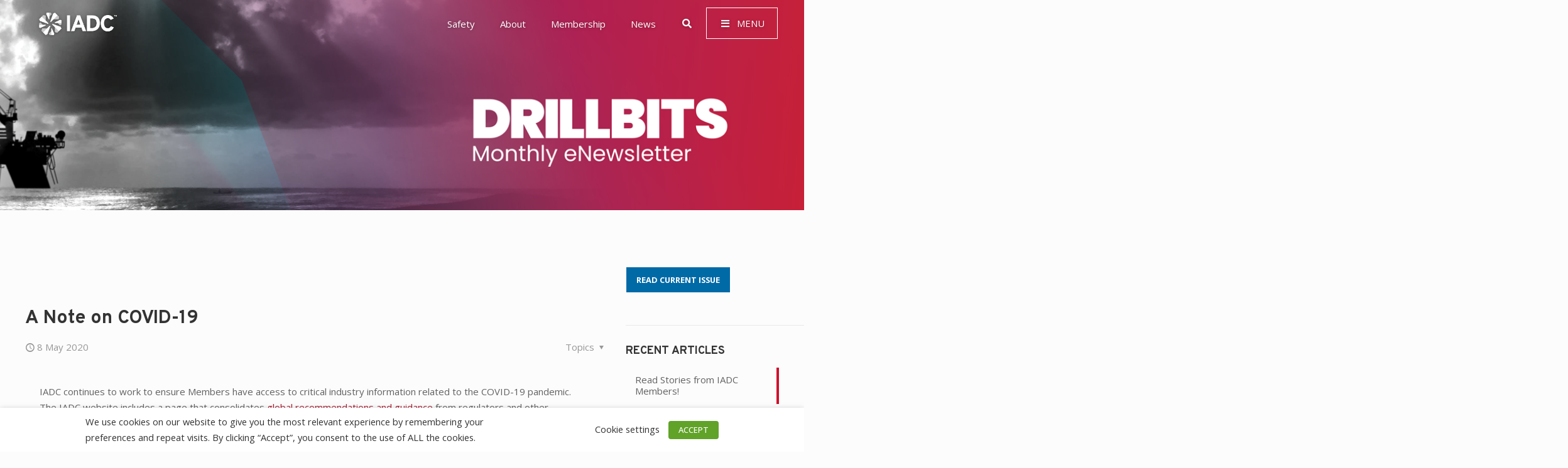

--- FILE ---
content_type: text/html; charset=UTF-8
request_url: https://iadc.org/drillbits/a-note-on-covid-19/
body_size: 57397
content:
<!DOCTYPE html>
<html lang="en-US" class="no-js" itemscope itemtype="https://schema.org/Article">

<head>
<!-- Google Tag Manager -->
<script>(function(w,d,s,l,i){w[l]=w[l]||[];w[l].push({'gtm.start':
new Date().getTime(),event:'gtm.js'});var f=d.getElementsByTagName(s)[0],
j=d.createElement(s),dl=l!='dataLayer'?'&l='+l:'';j.async=true;j.src=
'https://www.googletagmanager.com/gtm.js?id='+i+dl;f.parentNode.insertBefore(j,f);
})(window,document,'script','dataLayer','GTM-K4FNVJM');</script>
<!-- End Google Tag Manager -->
<meta charset="UTF-8" />
<meta name='robots' content='index, follow, max-image-preview:large, max-snippet:-1, max-video-preview:-1' />
	<style>img:is([sizes="auto" i], [sizes^="auto," i]) { contain-intrinsic-size: 3000px 1500px }</style>
	<meta name="description" content="Tagline Here"/>
<meta property="og:url" content="https://appserver-40c84e84-nginx-81177871619c461cb728e4b83ce4d7ef:13496/drillbits/a-note-on-covid-19/"/>
<meta property="og:type" content="article"/>
<meta property="og:title" content="A Note on COVID-19"/>
<meta property="og:description" content="Tagline Here"/>
<link rel="alternate" hreflang="en-US" href="https://appserver-40c84e84-nginx-81177871619c461cb728e4b83ce4d7ef:13496/drillbits/a-note-on-covid-19/"/>
<!-- Google tag (gtag.js) -->
<script async src="https://www.googletagmanager.com/gtag/js?id=G-E4J6S0W456"></script>
<script>
  window.dataLayer = window.dataLayer || [];
  function gtag(){dataLayer.push(arguments);}
  gtag('js', new Date());

  gtag('config', 'G-E4J6S0W456');
</script>
<meta name="format-detection" content="telephone=no">
<meta name="viewport" content="width=device-width, initial-scale=1, maximum-scale=1" />
<link rel="shortcut icon" href="https://iadc.org/wp-content/uploads/2019/12/favicon-32x32.png" type="image/x-icon" />
<link rel="apple-touch-icon" href="https://iadc.org/wp-content/uploads/2019/12/apple-touch-icon.png" />
<meta name="theme-color" content="#ffffff" media="(prefers-color-scheme: light)">
<meta name="theme-color" content="#ffffff" media="(prefers-color-scheme: dark)">

	<!-- This site is optimized with the Yoast SEO plugin v24.5 - https://yoast.com/wordpress/plugins/seo/ -->
	<title>A Note on COVID-19 - IADC.org</title>
	<meta name="description" content="Advancing the Drilling Industry" />
	<link rel="canonical" href="https://iadc.org/drillbits/a-note-on-covid-19/" />
	<meta property="og:locale" content="en_US" />
	<meta property="og:type" content="article" />
	<meta property="og:title" content="A Note on COVID-19 - IADC.org" />
	<meta property="og:description" content="Advancing the Drilling Industry" />
	<meta property="og:url" content="https://iadc.org/drillbits/a-note-on-covid-19/" />
	<meta property="og:site_name" content="IADC.org" />
	<meta property="article:published_time" content="2020-05-08T21:10:05+00:00" />
	<meta property="article:modified_time" content="2020-07-31T13:10:27+00:00" />
	<meta property="og:image" content="https://iadc.org/wp-content/uploads/2020/05/Ritz_Carlton_NOLA-300x202.jpg" />
	<meta name="author" content="Angie Gunden" />
	<meta name="twitter:card" content="summary_large_image" />
	<meta name="twitter:label1" content="Written by" />
	<meta name="twitter:data1" content="Angie Gunden" />
	<meta name="twitter:label2" content="Est. reading time" />
	<meta name="twitter:data2" content="5 minutes" />
	<script type="application/ld+json" class="yoast-schema-graph">{"@context":"https://schema.org","@graph":[{"@type":"WebPage","@id":"https://iadc.org/drillbits/a-note-on-covid-19/","url":"https://iadc.org/drillbits/a-note-on-covid-19/","name":"A Note on COVID-19 - IADC.org","isPartOf":{"@id":"https://iadc.org/#website"},"primaryImageOfPage":{"@id":"https://iadc.org/drillbits/a-note-on-covid-19/#primaryimage"},"image":{"@id":"https://iadc.org/drillbits/a-note-on-covid-19/#primaryimage"},"thumbnailUrl":"https://iadc.org/wp-content/uploads/2020/05/Ritz_Carlton_NOLA-300x202.jpg","datePublished":"2020-05-08T21:10:05+00:00","dateModified":"2020-07-31T13:10:27+00:00","author":{"@id":"https://iadc.org/#/schema/person/67e176df6c86d911038fc6d1d79d7877"},"description":"Advancing the Drilling Industry","breadcrumb":{"@id":"https://iadc.org/drillbits/a-note-on-covid-19/#breadcrumb"},"inLanguage":"en-US","potentialAction":[{"@type":"ReadAction","target":["https://iadc.org/drillbits/a-note-on-covid-19/"]}]},{"@type":"ImageObject","inLanguage":"en-US","@id":"https://iadc.org/drillbits/a-note-on-covid-19/#primaryimage","url":"https://iadc.org/wp-content/uploads/2020/05/Ritz_Carlton_NOLA.jpg","contentUrl":"https://iadc.org/wp-content/uploads/2020/05/Ritz_Carlton_NOLA.jpg","width":2000,"height":1346},{"@type":"BreadcrumbList","@id":"https://iadc.org/drillbits/a-note-on-covid-19/#breadcrumb","itemListElement":[{"@type":"ListItem","position":1,"name":"Home","item":"https://iadc.org/"},{"@type":"ListItem","position":2,"name":"A Note on COVID-19"}]},{"@type":"WebSite","@id":"https://iadc.org/#website","url":"https://iadc.org/","name":"IADC.org","description":"IADC - International Association of Drilling Contractors","potentialAction":[{"@type":"SearchAction","target":{"@type":"EntryPoint","urlTemplate":"https://iadc.org/?s={search_term_string}"},"query-input":{"@type":"PropertyValueSpecification","valueRequired":true,"valueName":"search_term_string"}}],"inLanguage":"en-US"},{"@type":"Person","@id":"https://iadc.org/#/schema/person/67e176df6c86d911038fc6d1d79d7877","name":"Angie Gunden","url":"https://iadc.org/author/editor_ag_gunden/"}]}</script>
	<!-- / Yoast SEO plugin. -->


<link rel='dns-prefetch' href='//iadc.org' />
<link rel='dns-prefetch' href='//js.stripe.com' />
<link rel='dns-prefetch' href='//fonts.googleapis.com' />
<link rel="alternate" type="application/rss+xml" title="IADC.org &raquo; Feed" href="https://iadc.org/feed/" />
<link rel="alternate" type="application/rss+xml" title="IADC.org &raquo; Comments Feed" href="https://iadc.org/comments/feed/" />
<meta property="og:title" content="A Note on COVID-19"/>
<meta property="og:description" content="IADC - International Association of Drilling Contractors"/>
<meta property="og:type" content="article"/>
<meta property="og:url" content="https://iadc.org/drillbits/a-note-on-covid-19/"/>
<meta property="og:site_name" content="IADC.org"/>
<meta property="og:image" content=""/><script type="text/javascript">
/* <![CDATA[ */
window._wpemojiSettings = {"baseUrl":"https:\/\/s.w.org\/images\/core\/emoji\/15.0.3\/72x72\/","ext":".png","svgUrl":"https:\/\/s.w.org\/images\/core\/emoji\/15.0.3\/svg\/","svgExt":".svg","source":{"concatemoji":"https:\/\/iadc.org\/wp-includes\/js\/wp-emoji-release.min.js?ver=6.7.2"}};
/*! This file is auto-generated */
!function(i,n){var o,s,e;function c(e){try{var t={supportTests:e,timestamp:(new Date).valueOf()};sessionStorage.setItem(o,JSON.stringify(t))}catch(e){}}function p(e,t,n){e.clearRect(0,0,e.canvas.width,e.canvas.height),e.fillText(t,0,0);var t=new Uint32Array(e.getImageData(0,0,e.canvas.width,e.canvas.height).data),r=(e.clearRect(0,0,e.canvas.width,e.canvas.height),e.fillText(n,0,0),new Uint32Array(e.getImageData(0,0,e.canvas.width,e.canvas.height).data));return t.every(function(e,t){return e===r[t]})}function u(e,t,n){switch(t){case"flag":return n(e,"\ud83c\udff3\ufe0f\u200d\u26a7\ufe0f","\ud83c\udff3\ufe0f\u200b\u26a7\ufe0f")?!1:!n(e,"\ud83c\uddfa\ud83c\uddf3","\ud83c\uddfa\u200b\ud83c\uddf3")&&!n(e,"\ud83c\udff4\udb40\udc67\udb40\udc62\udb40\udc65\udb40\udc6e\udb40\udc67\udb40\udc7f","\ud83c\udff4\u200b\udb40\udc67\u200b\udb40\udc62\u200b\udb40\udc65\u200b\udb40\udc6e\u200b\udb40\udc67\u200b\udb40\udc7f");case"emoji":return!n(e,"\ud83d\udc26\u200d\u2b1b","\ud83d\udc26\u200b\u2b1b")}return!1}function f(e,t,n){var r="undefined"!=typeof WorkerGlobalScope&&self instanceof WorkerGlobalScope?new OffscreenCanvas(300,150):i.createElement("canvas"),a=r.getContext("2d",{willReadFrequently:!0}),o=(a.textBaseline="top",a.font="600 32px Arial",{});return e.forEach(function(e){o[e]=t(a,e,n)}),o}function t(e){var t=i.createElement("script");t.src=e,t.defer=!0,i.head.appendChild(t)}"undefined"!=typeof Promise&&(o="wpEmojiSettingsSupports",s=["flag","emoji"],n.supports={everything:!0,everythingExceptFlag:!0},e=new Promise(function(e){i.addEventListener("DOMContentLoaded",e,{once:!0})}),new Promise(function(t){var n=function(){try{var e=JSON.parse(sessionStorage.getItem(o));if("object"==typeof e&&"number"==typeof e.timestamp&&(new Date).valueOf()<e.timestamp+604800&&"object"==typeof e.supportTests)return e.supportTests}catch(e){}return null}();if(!n){if("undefined"!=typeof Worker&&"undefined"!=typeof OffscreenCanvas&&"undefined"!=typeof URL&&URL.createObjectURL&&"undefined"!=typeof Blob)try{var e="postMessage("+f.toString()+"("+[JSON.stringify(s),u.toString(),p.toString()].join(",")+"));",r=new Blob([e],{type:"text/javascript"}),a=new Worker(URL.createObjectURL(r),{name:"wpTestEmojiSupports"});return void(a.onmessage=function(e){c(n=e.data),a.terminate(),t(n)})}catch(e){}c(n=f(s,u,p))}t(n)}).then(function(e){for(var t in e)n.supports[t]=e[t],n.supports.everything=n.supports.everything&&n.supports[t],"flag"!==t&&(n.supports.everythingExceptFlag=n.supports.everythingExceptFlag&&n.supports[t]);n.supports.everythingExceptFlag=n.supports.everythingExceptFlag&&!n.supports.flag,n.DOMReady=!1,n.readyCallback=function(){n.DOMReady=!0}}).then(function(){return e}).then(function(){var e;n.supports.everything||(n.readyCallback(),(e=n.source||{}).concatemoji?t(e.concatemoji):e.wpemoji&&e.twemoji&&(t(e.twemoji),t(e.wpemoji)))}))}((window,document),window._wpemojiSettings);
/* ]]> */
</script>
<link rel='stylesheet' id='style-css-css' href='https://iadc.org/wp-content/plugins/online-active-users/assets/css/style.css?ver=6.7.2' type='text/css' media='all' />
<style id='wp-emoji-styles-inline-css' type='text/css'>

	img.wp-smiley, img.emoji {
		display: inline !important;
		border: none !important;
		box-shadow: none !important;
		height: 1em !important;
		width: 1em !important;
		margin: 0 0.07em !important;
		vertical-align: -0.1em !important;
		background: none !important;
		padding: 0 !important;
	}
</style>
<link rel='stylesheet' id='wp-block-library-css' href='https://iadc.org/wp-includes/css/dist/block-library/style.min.css?ver=6.7.2' type='text/css' media='all' />
<style id='classic-theme-styles-inline-css' type='text/css'>
/*! This file is auto-generated */
.wp-block-button__link{color:#fff;background-color:#32373c;border-radius:9999px;box-shadow:none;text-decoration:none;padding:calc(.667em + 2px) calc(1.333em + 2px);font-size:1.125em}.wp-block-file__button{background:#32373c;color:#fff;text-decoration:none}
</style>
<style id='global-styles-inline-css' type='text/css'>
:root{--wp--preset--aspect-ratio--square: 1;--wp--preset--aspect-ratio--4-3: 4/3;--wp--preset--aspect-ratio--3-4: 3/4;--wp--preset--aspect-ratio--3-2: 3/2;--wp--preset--aspect-ratio--2-3: 2/3;--wp--preset--aspect-ratio--16-9: 16/9;--wp--preset--aspect-ratio--9-16: 9/16;--wp--preset--color--black: #000000;--wp--preset--color--cyan-bluish-gray: #abb8c3;--wp--preset--color--white: #ffffff;--wp--preset--color--pale-pink: #f78da7;--wp--preset--color--vivid-red: #cf2e2e;--wp--preset--color--luminous-vivid-orange: #ff6900;--wp--preset--color--luminous-vivid-amber: #fcb900;--wp--preset--color--light-green-cyan: #7bdcb5;--wp--preset--color--vivid-green-cyan: #00d084;--wp--preset--color--pale-cyan-blue: #8ed1fc;--wp--preset--color--vivid-cyan-blue: #0693e3;--wp--preset--color--vivid-purple: #9b51e0;--wp--preset--gradient--vivid-cyan-blue-to-vivid-purple: linear-gradient(135deg,rgba(6,147,227,1) 0%,rgb(155,81,224) 100%);--wp--preset--gradient--light-green-cyan-to-vivid-green-cyan: linear-gradient(135deg,rgb(122,220,180) 0%,rgb(0,208,130) 100%);--wp--preset--gradient--luminous-vivid-amber-to-luminous-vivid-orange: linear-gradient(135deg,rgba(252,185,0,1) 0%,rgba(255,105,0,1) 100%);--wp--preset--gradient--luminous-vivid-orange-to-vivid-red: linear-gradient(135deg,rgba(255,105,0,1) 0%,rgb(207,46,46) 100%);--wp--preset--gradient--very-light-gray-to-cyan-bluish-gray: linear-gradient(135deg,rgb(238,238,238) 0%,rgb(169,184,195) 100%);--wp--preset--gradient--cool-to-warm-spectrum: linear-gradient(135deg,rgb(74,234,220) 0%,rgb(151,120,209) 20%,rgb(207,42,186) 40%,rgb(238,44,130) 60%,rgb(251,105,98) 80%,rgb(254,248,76) 100%);--wp--preset--gradient--blush-light-purple: linear-gradient(135deg,rgb(255,206,236) 0%,rgb(152,150,240) 100%);--wp--preset--gradient--blush-bordeaux: linear-gradient(135deg,rgb(254,205,165) 0%,rgb(254,45,45) 50%,rgb(107,0,62) 100%);--wp--preset--gradient--luminous-dusk: linear-gradient(135deg,rgb(255,203,112) 0%,rgb(199,81,192) 50%,rgb(65,88,208) 100%);--wp--preset--gradient--pale-ocean: linear-gradient(135deg,rgb(255,245,203) 0%,rgb(182,227,212) 50%,rgb(51,167,181) 100%);--wp--preset--gradient--electric-grass: linear-gradient(135deg,rgb(202,248,128) 0%,rgb(113,206,126) 100%);--wp--preset--gradient--midnight: linear-gradient(135deg,rgb(2,3,129) 0%,rgb(40,116,252) 100%);--wp--preset--font-size--small: 13px;--wp--preset--font-size--medium: 20px;--wp--preset--font-size--large: 36px;--wp--preset--font-size--x-large: 42px;--wp--preset--spacing--20: 0.44rem;--wp--preset--spacing--30: 0.67rem;--wp--preset--spacing--40: 1rem;--wp--preset--spacing--50: 1.5rem;--wp--preset--spacing--60: 2.25rem;--wp--preset--spacing--70: 3.38rem;--wp--preset--spacing--80: 5.06rem;--wp--preset--shadow--natural: 6px 6px 9px rgba(0, 0, 0, 0.2);--wp--preset--shadow--deep: 12px 12px 50px rgba(0, 0, 0, 0.4);--wp--preset--shadow--sharp: 6px 6px 0px rgba(0, 0, 0, 0.2);--wp--preset--shadow--outlined: 6px 6px 0px -3px rgba(255, 255, 255, 1), 6px 6px rgba(0, 0, 0, 1);--wp--preset--shadow--crisp: 6px 6px 0px rgba(0, 0, 0, 1);}:where(.is-layout-flex){gap: 0.5em;}:where(.is-layout-grid){gap: 0.5em;}body .is-layout-flex{display: flex;}.is-layout-flex{flex-wrap: wrap;align-items: center;}.is-layout-flex > :is(*, div){margin: 0;}body .is-layout-grid{display: grid;}.is-layout-grid > :is(*, div){margin: 0;}:where(.wp-block-columns.is-layout-flex){gap: 2em;}:where(.wp-block-columns.is-layout-grid){gap: 2em;}:where(.wp-block-post-template.is-layout-flex){gap: 1.25em;}:where(.wp-block-post-template.is-layout-grid){gap: 1.25em;}.has-black-color{color: var(--wp--preset--color--black) !important;}.has-cyan-bluish-gray-color{color: var(--wp--preset--color--cyan-bluish-gray) !important;}.has-white-color{color: var(--wp--preset--color--white) !important;}.has-pale-pink-color{color: var(--wp--preset--color--pale-pink) !important;}.has-vivid-red-color{color: var(--wp--preset--color--vivid-red) !important;}.has-luminous-vivid-orange-color{color: var(--wp--preset--color--luminous-vivid-orange) !important;}.has-luminous-vivid-amber-color{color: var(--wp--preset--color--luminous-vivid-amber) !important;}.has-light-green-cyan-color{color: var(--wp--preset--color--light-green-cyan) !important;}.has-vivid-green-cyan-color{color: var(--wp--preset--color--vivid-green-cyan) !important;}.has-pale-cyan-blue-color{color: var(--wp--preset--color--pale-cyan-blue) !important;}.has-vivid-cyan-blue-color{color: var(--wp--preset--color--vivid-cyan-blue) !important;}.has-vivid-purple-color{color: var(--wp--preset--color--vivid-purple) !important;}.has-black-background-color{background-color: var(--wp--preset--color--black) !important;}.has-cyan-bluish-gray-background-color{background-color: var(--wp--preset--color--cyan-bluish-gray) !important;}.has-white-background-color{background-color: var(--wp--preset--color--white) !important;}.has-pale-pink-background-color{background-color: var(--wp--preset--color--pale-pink) !important;}.has-vivid-red-background-color{background-color: var(--wp--preset--color--vivid-red) !important;}.has-luminous-vivid-orange-background-color{background-color: var(--wp--preset--color--luminous-vivid-orange) !important;}.has-luminous-vivid-amber-background-color{background-color: var(--wp--preset--color--luminous-vivid-amber) !important;}.has-light-green-cyan-background-color{background-color: var(--wp--preset--color--light-green-cyan) !important;}.has-vivid-green-cyan-background-color{background-color: var(--wp--preset--color--vivid-green-cyan) !important;}.has-pale-cyan-blue-background-color{background-color: var(--wp--preset--color--pale-cyan-blue) !important;}.has-vivid-cyan-blue-background-color{background-color: var(--wp--preset--color--vivid-cyan-blue) !important;}.has-vivid-purple-background-color{background-color: var(--wp--preset--color--vivid-purple) !important;}.has-black-border-color{border-color: var(--wp--preset--color--black) !important;}.has-cyan-bluish-gray-border-color{border-color: var(--wp--preset--color--cyan-bluish-gray) !important;}.has-white-border-color{border-color: var(--wp--preset--color--white) !important;}.has-pale-pink-border-color{border-color: var(--wp--preset--color--pale-pink) !important;}.has-vivid-red-border-color{border-color: var(--wp--preset--color--vivid-red) !important;}.has-luminous-vivid-orange-border-color{border-color: var(--wp--preset--color--luminous-vivid-orange) !important;}.has-luminous-vivid-amber-border-color{border-color: var(--wp--preset--color--luminous-vivid-amber) !important;}.has-light-green-cyan-border-color{border-color: var(--wp--preset--color--light-green-cyan) !important;}.has-vivid-green-cyan-border-color{border-color: var(--wp--preset--color--vivid-green-cyan) !important;}.has-pale-cyan-blue-border-color{border-color: var(--wp--preset--color--pale-cyan-blue) !important;}.has-vivid-cyan-blue-border-color{border-color: var(--wp--preset--color--vivid-cyan-blue) !important;}.has-vivid-purple-border-color{border-color: var(--wp--preset--color--vivid-purple) !important;}.has-vivid-cyan-blue-to-vivid-purple-gradient-background{background: var(--wp--preset--gradient--vivid-cyan-blue-to-vivid-purple) !important;}.has-light-green-cyan-to-vivid-green-cyan-gradient-background{background: var(--wp--preset--gradient--light-green-cyan-to-vivid-green-cyan) !important;}.has-luminous-vivid-amber-to-luminous-vivid-orange-gradient-background{background: var(--wp--preset--gradient--luminous-vivid-amber-to-luminous-vivid-orange) !important;}.has-luminous-vivid-orange-to-vivid-red-gradient-background{background: var(--wp--preset--gradient--luminous-vivid-orange-to-vivid-red) !important;}.has-very-light-gray-to-cyan-bluish-gray-gradient-background{background: var(--wp--preset--gradient--very-light-gray-to-cyan-bluish-gray) !important;}.has-cool-to-warm-spectrum-gradient-background{background: var(--wp--preset--gradient--cool-to-warm-spectrum) !important;}.has-blush-light-purple-gradient-background{background: var(--wp--preset--gradient--blush-light-purple) !important;}.has-blush-bordeaux-gradient-background{background: var(--wp--preset--gradient--blush-bordeaux) !important;}.has-luminous-dusk-gradient-background{background: var(--wp--preset--gradient--luminous-dusk) !important;}.has-pale-ocean-gradient-background{background: var(--wp--preset--gradient--pale-ocean) !important;}.has-electric-grass-gradient-background{background: var(--wp--preset--gradient--electric-grass) !important;}.has-midnight-gradient-background{background: var(--wp--preset--gradient--midnight) !important;}.has-small-font-size{font-size: var(--wp--preset--font-size--small) !important;}.has-medium-font-size{font-size: var(--wp--preset--font-size--medium) !important;}.has-large-font-size{font-size: var(--wp--preset--font-size--large) !important;}.has-x-large-font-size{font-size: var(--wp--preset--font-size--x-large) !important;}
:where(.wp-block-post-template.is-layout-flex){gap: 1.25em;}:where(.wp-block-post-template.is-layout-grid){gap: 1.25em;}
:where(.wp-block-columns.is-layout-flex){gap: 2em;}:where(.wp-block-columns.is-layout-grid){gap: 2em;}
:root :where(.wp-block-pullquote){font-size: 1.5em;line-height: 1.6;}
</style>
<link rel='stylesheet' id='rs-plugin-settings-css' href='https://iadc.org/wp-content/plugins/revslider/public/assets/css/rs6.css?ver=6.1.4' type='text/css' media='all' />
<style id='rs-plugin-settings-inline-css' type='text/css'>
#rs-demo-id {}
</style>
<link rel='stylesheet' id='ubermenu-open-sans-css' href='//fonts.googleapis.com/css?family=Open+Sans%3A%2C300%2C400%2C700&#038;ver=6.7.2' type='text/css' media='all' />
<link rel='stylesheet' id='cookie-law-info-css' href='https://iadc.org/wp-content/plugins/webtoffee-gdpr-cookie-consent/public/css/cookie-law-info-public.css?ver=2.2.3' type='text/css' media='all' />
<link rel='stylesheet' id='cookie-law-info-gdpr-css' href='https://iadc.org/wp-content/plugins/webtoffee-gdpr-cookie-consent/public/css/cookie-law-info-gdpr.css?ver=2.2.3' type='text/css' media='all' />
<link rel='stylesheet' id='give-styles-css' href='https://iadc.org/wp-content/plugins/give/assets/dist/css/give.css?ver=3.22.0' type='text/css' media='all' />
<link rel='stylesheet' id='give-donation-summary-style-frontend-css' href='https://iadc.org/wp-content/plugins/give/assets/dist/css/give-donation-summary.css?ver=3.22.0' type='text/css' media='all' />
<link rel='stylesheet' id='give_ffm_frontend_styles-css' href='https://iadc.org/wp-content/plugins/give-form-field-manager/assets/dist/css/give-ffm-frontend.css?ver=3.1.1' type='text/css' media='all' />
<link rel='stylesheet' id='give_ffm_datepicker_styles-css' href='https://iadc.org/wp-content/plugins/give-form-field-manager/assets/dist/css/give-ffm-datepicker.css?ver=3.1.1' type='text/css' media='all' />
<link rel='stylesheet' id='calendarizeit-css' href='https://iadc.org/wp-content/plugins/calendarize-it/css/frontend.min.css?ver=4.0.8.6' type='text/css' media='all' />
<link rel='stylesheet' id='rhc-last-minue-css' href='https://iadc.org/wp-content/plugins/calendarize-it/css/last_minute_fixes.css?ver=1.0.11' type='text/css' media='all' />
<link rel='stylesheet' id='rhc-widgets-css' href='https://iadc.org/wp-content/uploads/calendarize-it/calendarize-it-accordion-widget/rhc_widgets.css?ver=1.0.1.3' type='text/css' media='all' />
<link rel='stylesheet' id='rhc-taxonomy-list-css' href='https://iadc.org/wp-content/uploads/calendarize-it/calendarize-it-taxonomies/css/taxonomy_list.css?ver=1.0.1' type='text/css' media='all' />
<link rel='stylesheet' id='mfn-be-css' href='https://iadc.org/wp-content/themes/betheme/css/be.css?ver=27.6.4' type='text/css' media='all' />
<link rel='stylesheet' id='mfn-animations-css' href='https://iadc.org/wp-content/themes/betheme/assets/animations/animations.min.css?ver=27.6.4' type='text/css' media='all' />
<link rel='stylesheet' id='mfn-font-awesome-css' href='https://iadc.org/wp-content/themes/betheme/fonts/fontawesome/fontawesome.css?ver=27.6.4' type='text/css' media='all' />
<link rel='stylesheet' id='mfn-jplayer-css' href='https://iadc.org/wp-content/themes/betheme/assets/jplayer/css/jplayer.blue.monday.min.css?ver=27.6.4' type='text/css' media='all' />
<link rel='stylesheet' id='mfn-responsive-css' href='https://iadc.org/wp-content/themes/betheme/css/responsive.css?ver=27.6.4' type='text/css' media='all' />
<link rel='stylesheet' id='mfn-fonts-css' href='https://fonts.googleapis.com/css?family=Open+Sans%3A1%2C300%2C300italic%2C400%2C400italic%2C500%2C500italic%2C600%2C600italic%2C700%2C700italic%7COverpass%3A1%2C300%2C300italic%2C400%2C400italic%2C500%2C500italic%2C600%2C600italic%2C700%2C700italic&#038;display=swap&#038;ver=6.7.2' type='text/css' media='all' />
<style id='akismet-widget-style-inline-css' type='text/css'>

			.a-stats {
				--akismet-color-mid-green: #357b49;
				--akismet-color-white: #fff;
				--akismet-color-light-grey: #f6f7f7;

				max-width: 350px;
				width: auto;
			}

			.a-stats * {
				all: unset;
				box-sizing: border-box;
			}

			.a-stats strong {
				font-weight: 600;
			}

			.a-stats a.a-stats__link,
			.a-stats a.a-stats__link:visited,
			.a-stats a.a-stats__link:active {
				background: var(--akismet-color-mid-green);
				border: none;
				box-shadow: none;
				border-radius: 8px;
				color: var(--akismet-color-white);
				cursor: pointer;
				display: block;
				font-family: -apple-system, BlinkMacSystemFont, 'Segoe UI', 'Roboto', 'Oxygen-Sans', 'Ubuntu', 'Cantarell', 'Helvetica Neue', sans-serif;
				font-weight: 500;
				padding: 12px;
				text-align: center;
				text-decoration: none;
				transition: all 0.2s ease;
			}

			/* Extra specificity to deal with TwentyTwentyOne focus style */
			.widget .a-stats a.a-stats__link:focus {
				background: var(--akismet-color-mid-green);
				color: var(--akismet-color-white);
				text-decoration: none;
			}

			.a-stats a.a-stats__link:hover {
				filter: brightness(110%);
				box-shadow: 0 4px 12px rgba(0, 0, 0, 0.06), 0 0 2px rgba(0, 0, 0, 0.16);
			}

			.a-stats .count {
				color: var(--akismet-color-white);
				display: block;
				font-size: 1.5em;
				line-height: 1.4;
				padding: 0 13px;
				white-space: nowrap;
			}
		
</style>
<link rel='stylesheet' id='js_composer_front-css' href='https://iadc.org/wp-content/plugins/js_composer/assets/css/js_composer.min.css?ver=6.4.1' type='text/css' media='all' />
<link rel='stylesheet' id='rhc-print-css-css' href='https://iadc.org/wp-content/plugins/calendarize-it/css/print.css?ver=1.0.2' type='text/css' media='all' />
<link rel='stylesheet' id='ubermenu-css' href='https://iadc.org/wp-content/plugins/ubermenu/pro/assets/css/ubermenu.min.css?ver=3.5' type='text/css' media='all' />
<link rel='stylesheet' id='ubermenu-minimal-css' href='https://iadc.org/wp-content/plugins/ubermenu/assets/css/skins/minimal.css?ver=6.7.2' type='text/css' media='all' />
<link rel='stylesheet' id='ubermenu-font-awesome-all-css' href='https://iadc.org/wp-content/plugins/ubermenu/assets/fontawesome/css/all.min.css?ver=6.7.2' type='text/css' media='all' />
<link rel='stylesheet' id='google-grid-gallery-css' href='https://iadc.org/wp-content/uploads/calendarize-it/calendarize-it-event-grid-view/includes/css/component.css?ver=1.0.0.2' type='text/css' media='all' />
<link rel='stylesheet' id='animonscroll-css' href='https://iadc.org/wp-content/uploads/calendarize-it/calendarize-it-event-grid-view/includes/css/animonscroll.css?ver=1.0.0.2' type='text/css' media='all' />
<link rel='stylesheet' id='debug-css' href='https://iadc.org/wp-content/uploads/calendarize-it/calendarize-it-event-grid-view/includes/css/debug.css?ver=1.0.0.1' type='text/css' media='all' />
<link rel='stylesheet' id='mpc-massive-style-css' href='https://iadc.org/wp-content/plugins/mpc-massive/assets/css/mpc-styles.css?ver=2.4.6.1' type='text/css' media='all' />
<style id='mfn-dynamic-inline-css' type='text/css'>
#Subheader{background-image:url(https://iadc.org/wp-content/uploads/2020/06/img-drillbits-hero-2xf.jpg);background-repeat:no-repeat;background-position:center top}
html{background-color:#FCFCFC}#Wrapper,#Content,.mfn-popup .mfn-popup-content,.mfn-off-canvas-sidebar .mfn-off-canvas-content-wrapper,.mfn-cart-holder,.mfn-header-login,#Top_bar .search_wrapper,#Top_bar .top_bar_right .mfn-live-search-box,.column_livesearch .mfn-live-search-wrapper,.column_livesearch .mfn-live-search-box{background-color:#FCFCFC}.layout-boxed.mfn-bebuilder-header.mfn-ui #Wrapper .mfn-only-sample-content{background-color:#FCFCFC}body:not(.template-slider) #Header{min-height:0px}body.header-below:not(.template-slider) #Header{padding-top:0px}#Footer .widgets_wrapper{padding:70px 0}.has-search-overlay.search-overlay-opened #search-overlay{background-color:rgba(0,0,0,0.6)}.elementor-page.elementor-default #Content .the_content .section_wrapper{max-width:100%}.elementor-page.elementor-default #Content .section.the_content{width:100%}.elementor-page.elementor-default #Content .section_wrapper .the_content_wrapper{margin-left:0;margin-right:0;width:100%}body,span.date_label,.timeline_items li h3 span,input[type="date"],input[type="text"],input[type="password"],input[type="tel"],input[type="email"],input[type="url"],textarea,select,.offer_li .title h3,.mfn-menu-item-megamenu{font-family:"Open Sans",-apple-system,BlinkMacSystemFont,"Segoe UI",Roboto,Oxygen-Sans,Ubuntu,Cantarell,"Helvetica Neue",sans-serif}.lead,.big{font-family:"Open Sans",-apple-system,BlinkMacSystemFont,"Segoe UI",Roboto,Oxygen-Sans,Ubuntu,Cantarell,"Helvetica Neue",sans-serif}#menu > ul > li > a,#overlay-menu ul li a{font-family:"Overpass",-apple-system,BlinkMacSystemFont,"Segoe UI",Roboto,Oxygen-Sans,Ubuntu,Cantarell,"Helvetica Neue",sans-serif}#Subheader .title{font-family:"Overpass",-apple-system,BlinkMacSystemFont,"Segoe UI",Roboto,Oxygen-Sans,Ubuntu,Cantarell,"Helvetica Neue",sans-serif}h1,h2,h3,h4,.text-logo #logo{font-family:"Overpass",-apple-system,BlinkMacSystemFont,"Segoe UI",Roboto,Oxygen-Sans,Ubuntu,Cantarell,"Helvetica Neue",sans-serif}h5,h6{font-family:"Overpass",-apple-system,BlinkMacSystemFont,"Segoe UI",Roboto,Oxygen-Sans,Ubuntu,Cantarell,"Helvetica Neue",sans-serif}blockquote{font-family:"Open Sans",-apple-system,BlinkMacSystemFont,"Segoe UI",Roboto,Oxygen-Sans,Ubuntu,Cantarell,"Helvetica Neue",sans-serif}.chart_box .chart .num,.counter .desc_wrapper .number-wrapper,.how_it_works .image .number,.pricing-box .plan-header .price,.quick_fact .number-wrapper,.woocommerce .product div.entry-summary .price{font-family:"Overpass",-apple-system,BlinkMacSystemFont,"Segoe UI",Roboto,Oxygen-Sans,Ubuntu,Cantarell,"Helvetica Neue",sans-serif}body,.mfn-menu-item-megamenu{font-size:15px;line-height:25px;font-weight:400;letter-spacing:0px}.lead,.big{font-size:17px;line-height:26px;font-weight:400;letter-spacing:0px}#menu > ul > li > a,#overlay-menu ul li a{font-size:15px;font-weight:500;letter-spacing:0px}#overlay-menu ul li a{line-height:22.5px}#Subheader .title{font-size:30px;line-height:35px;font-weight:400;letter-spacing:1px;font-style:italic}h1,.text-logo #logo{font-size:52px;line-height:60px;font-weight:700;letter-spacing:0px}h2{font-size:48px;line-height:56px;font-weight:700;letter-spacing:0px}h3,.woocommerce ul.products li.product h3,.woocommerce #customer_login h2{font-size:28px;line-height:38px;font-weight:700;letter-spacing:0px}h4,.woocommerce .woocommerce-order-details__title,.woocommerce .wc-bacs-bank-details-heading,.woocommerce .woocommerce-customer-details h2{font-size:24px;line-height:38px;font-weight:400;letter-spacing:0px}h5{font-size:17px;line-height:26px;font-weight:400;letter-spacing:0px}h6{font-size:12px;line-height:13px;font-weight:400;letter-spacing:0px}#Intro .intro-title{font-size:70px;line-height:70px;font-weight:400;letter-spacing:0px}@media only screen and (min-width:768px) and (max-width:959px){body,.mfn-menu-item-megamenu{font-size:13px;line-height:21px;font-weight:400;letter-spacing:0px}.lead,.big{font-size:14px;line-height:22px;font-weight:400;letter-spacing:0px}#menu > ul > li > a,#overlay-menu ul li a{font-size:13px;font-weight:500;letter-spacing:0px}#overlay-menu ul li a{line-height:19.5px}#Subheader .title{font-size:26px;line-height:30px;font-weight:400;letter-spacing:1px;font-style:italic}h1,.text-logo #logo{font-size:44px;line-height:51px;font-weight:700;letter-spacing:0px}h2{font-size:41px;line-height:48px;font-weight:700;letter-spacing:0px}h3,.woocommerce ul.products li.product h3,.woocommerce #customer_login h2{font-size:24px;line-height:32px;font-weight:700;letter-spacing:0px}h4,.woocommerce .woocommerce-order-details__title,.woocommerce .wc-bacs-bank-details-heading,.woocommerce .woocommerce-customer-details h2{font-size:20px;line-height:32px;font-weight:400;letter-spacing:0px}h5{font-size:14px;line-height:22px;font-weight:400;letter-spacing:0px}h6{font-size:13px;line-height:19px;font-weight:400;letter-spacing:0px}#Intro .intro-title{font-size:60px;line-height:60px;font-weight:400;letter-spacing:0px}blockquote{font-size:15px}.chart_box .chart .num{font-size:45px;line-height:45px}.counter .desc_wrapper .number-wrapper{font-size:45px;line-height:45px}.counter .desc_wrapper .title{font-size:14px;line-height:18px}.faq .question .title{font-size:14px}.fancy_heading .title{font-size:38px;line-height:38px}.offer .offer_li .desc_wrapper .title h3{font-size:32px;line-height:32px}.offer_thumb_ul li.offer_thumb_li .desc_wrapper .title h3{font-size:32px;line-height:32px}.pricing-box .plan-header h2{font-size:27px;line-height:27px}.pricing-box .plan-header .price > span{font-size:40px;line-height:40px}.pricing-box .plan-header .price sup.currency{font-size:18px;line-height:18px}.pricing-box .plan-header .price sup.period{font-size:14px;line-height:14px}.quick_fact .number-wrapper{font-size:80px;line-height:80px}.trailer_box .desc h2{font-size:27px;line-height:27px}.widget > h3{font-size:17px;line-height:20px}}@media only screen and (min-width:480px) and (max-width:767px){body,.mfn-menu-item-megamenu{font-size:13px;line-height:19px;font-weight:400;letter-spacing:0px}.lead,.big{font-size:13px;line-height:20px;font-weight:400;letter-spacing:0px}#menu > ul > li > a,#overlay-menu ul li a{font-size:13px;font-weight:500;letter-spacing:0px}#overlay-menu ul li a{line-height:19.5px}#Subheader .title{font-size:23px;line-height:26px;font-weight:400;letter-spacing:1px;font-style:italic}h1,.text-logo #logo{font-size:39px;line-height:45px;font-weight:700;letter-spacing:0px}h2{font-size:36px;line-height:42px;font-weight:700;letter-spacing:0px}h3,.woocommerce ul.products li.product h3,.woocommerce #customer_login h2{font-size:21px;line-height:29px;font-weight:700;letter-spacing:0px}h4,.woocommerce .woocommerce-order-details__title,.woocommerce .wc-bacs-bank-details-heading,.woocommerce .woocommerce-customer-details h2{font-size:18px;line-height:29px;font-weight:400;letter-spacing:0px}h5{font-size:13px;line-height:20px;font-weight:400;letter-spacing:0px}h6{font-size:13px;line-height:19px;font-weight:400;letter-spacing:0px}#Intro .intro-title{font-size:53px;line-height:53px;font-weight:400;letter-spacing:0px}blockquote{font-size:14px}.chart_box .chart .num{font-size:40px;line-height:40px}.counter .desc_wrapper .number-wrapper{font-size:40px;line-height:40px}.counter .desc_wrapper .title{font-size:13px;line-height:16px}.faq .question .title{font-size:13px}.fancy_heading .title{font-size:34px;line-height:34px}.offer .offer_li .desc_wrapper .title h3{font-size:28px;line-height:28px}.offer_thumb_ul li.offer_thumb_li .desc_wrapper .title h3{font-size:28px;line-height:28px}.pricing-box .plan-header h2{font-size:24px;line-height:24px}.pricing-box .plan-header .price > span{font-size:34px;line-height:34px}.pricing-box .plan-header .price sup.currency{font-size:16px;line-height:16px}.pricing-box .plan-header .price sup.period{font-size:13px;line-height:13px}.quick_fact .number-wrapper{font-size:70px;line-height:70px}.trailer_box .desc h2{font-size:24px;line-height:24px}.widget > h3{font-size:16px;line-height:19px}}@media only screen and (max-width:479px){body,.mfn-menu-item-megamenu{font-size:13px;line-height:19px;font-weight:400;letter-spacing:0px}.lead,.big{font-size:13px;line-height:19px;font-weight:400;letter-spacing:0px}#menu > ul > li > a,#overlay-menu ul li a{font-size:13px;font-weight:500;letter-spacing:0px}#overlay-menu ul li a{line-height:19.5px}#Subheader .title{font-size:18px;line-height:21px;font-weight:400;letter-spacing:1px;font-style:italic}h1,.text-logo #logo{font-size:31px;line-height:36px;font-weight:700;letter-spacing:0px}h2{font-size:29px;line-height:34px;font-weight:700;letter-spacing:0px}h3,.woocommerce ul.products li.product h3,.woocommerce #customer_login h2{font-size:17px;line-height:23px;font-weight:700;letter-spacing:0px}h4,.woocommerce .woocommerce-order-details__title,.woocommerce .wc-bacs-bank-details-heading,.woocommerce .woocommerce-customer-details h2{font-size:14px;line-height:23px;font-weight:400;letter-spacing:0px}h5{font-size:13px;line-height:19px;font-weight:400;letter-spacing:0px}h6{font-size:13px;line-height:19px;font-weight:400;letter-spacing:0px}#Intro .intro-title{font-size:42px;line-height:42px;font-weight:400;letter-spacing:0px}blockquote{font-size:13px}.chart_box .chart .num{font-size:35px;line-height:35px}.counter .desc_wrapper .number-wrapper{font-size:35px;line-height:35px}.counter .desc_wrapper .title{font-size:13px;line-height:26px}.faq .question .title{font-size:13px}.fancy_heading .title{font-size:30px;line-height:30px}.offer .offer_li .desc_wrapper .title h3{font-size:26px;line-height:26px}.offer_thumb_ul li.offer_thumb_li .desc_wrapper .title h3{font-size:26px;line-height:26px}.pricing-box .plan-header h2{font-size:21px;line-height:21px}.pricing-box .plan-header .price > span{font-size:32px;line-height:32px}.pricing-box .plan-header .price sup.currency{font-size:14px;line-height:14px}.pricing-box .plan-header .price sup.period{font-size:13px;line-height:13px}.quick_fact .number-wrapper{font-size:60px;line-height:60px}.trailer_box .desc h2{font-size:21px;line-height:21px}.widget > h3{font-size:15px;line-height:18px}}.with_aside .sidebar.columns{width:23%}.with_aside .sections_group{width:77%}.aside_both .sidebar.columns{width:18%}.aside_both .sidebar.sidebar-1{margin-left:-82%}.aside_both .sections_group{width:64%;margin-left:18%}@media only screen and (min-width:1240px){#Wrapper,.with_aside .content_wrapper{max-width:1240px}body.layout-boxed.mfn-header-scrolled .mfn-header-tmpl.mfn-sticky-layout-width{max-width:1240px;left:0;right:0;margin-left:auto;margin-right:auto}body.layout-boxed:not(.mfn-header-scrolled) .mfn-header-tmpl.mfn-header-layout-width,body.layout-boxed .mfn-header-tmpl.mfn-header-layout-width:not(.mfn-hasSticky){max-width:1240px;left:0;right:0;margin-left:auto;margin-right:auto}body.layout-boxed.mfn-bebuilder-header.mfn-ui .mfn-only-sample-content{max-width:1240px;margin-left:auto;margin-right:auto}.section_wrapper,.container{max-width:1220px}.layout-boxed.header-boxed #Top_bar.is-sticky{max-width:1240px}}@media only screen and (max-width:767px){#Wrapper{max-width:calc(100% - 67px)}.content_wrapper .section_wrapper,.container,.four.columns .widget-area{max-width:550px !important;padding-left:33px;padding-right:33px}}body{--mfn-button-font-family:inherit;--mfn-button-font-size:15px;--mfn-button-font-weight:400;--mfn-button-font-style:inherit;--mfn-button-letter-spacing:0px;--mfn-button-padding:16px 20px 16px 20px;--mfn-button-border-width:2px 2px 2px 2px;--mfn-button-border-radius:3px 3px 3px 3px;--mfn-button-gap:10px;--mfn-button-transition:0.2s;--mfn-button-color:#ffffff;--mfn-button-color-hover:#FFFFFF;--mfn-button-bg:#dbdddf;--mfn-button-bg-hover:#2c6d9b;--mfn-button-border-color:transparent;--mfn-button-border-color-hover:transparent;--mfn-button-icon-color:#ffffff;--mfn-button-icon-color-hover:#FFFFFF;--mfn-button-box-shadow:unset;--mfn-button-theme-color:#cf102d;--mfn-button-theme-color-hover:#000000;--mfn-button-theme-bg:#0095eb;--mfn-button-theme-bg-hover:#cf102d;--mfn-button-theme-border-color:transparent;--mfn-button-theme-border-color-hover:transparent;--mfn-button-theme-icon-color:#cf102d;--mfn-button-theme-icon-color-hover:#000000;--mfn-button-theme-box-shadow:unset;--mfn-button-shop-color:#cf102d;--mfn-button-shop-color-hover:#000000;--mfn-button-shop-bg:#0095eb;--mfn-button-shop-bg-hover:#cf102d;--mfn-button-shop-border-color:transparent;--mfn-button-shop-border-color-hover:transparent;--mfn-button-shop-icon-color:#626262;--mfn-button-shop-icon-color-hover:#626262;--mfn-button-shop-box-shadow:unset;--mfn-button-action-color:#747474;--mfn-button-action-color-hover:#000000;--mfn-button-action-bg:#dbdddf;--mfn-button-action-bg-hover:#f7f7f7;--mfn-button-action-border-color:transparent;--mfn-button-action-border-color-hover:transparent;--mfn-button-action-icon-color:#626262;--mfn-button-action-icon-color-hover:#626262;--mfn-button-action-box-shadow:unset}@media only screen and (max-width:959px){body{}}@media only screen and (max-width:768px){body{}}.mfn-cookies{--mfn-gdpr2-container-text-color:#626262;--mfn-gdpr2-container-strong-color:#07070a;--mfn-gdpr2-container-bg:#ffffff;--mfn-gdpr2-container-overlay:rgba(25,37,48,0.6);--mfn-gdpr2-details-box-bg:#fbfbfb;--mfn-gdpr2-details-switch-bg:#00032a;--mfn-gdpr2-details-switch-bg-active:#5acb65;--mfn-gdpr2-tabs-text-color:#07070a;--mfn-gdpr2-tabs-text-color-active:#0089f7;--mfn-gdpr2-tabs-border:rgba(8,8,14,0.1);--mfn-gdpr2-buttons-box-bg:#fbfbfb}#Top_bar #logo,.header-fixed #Top_bar #logo,.header-plain #Top_bar #logo,.header-transparent #Top_bar #logo{height:60px;line-height:60px;padding:6px 0}.logo-overflow #Top_bar:not(.is-sticky) .logo{height:72px}#Top_bar .menu > li > a{padding:6px 0}.menu-highlight:not(.header-creative) #Top_bar .menu > li > a{margin:11px 0}.header-plain:not(.menu-highlight) #Top_bar .menu > li > a span:not(.description){line-height:72px}.header-fixed #Top_bar .menu > li > a{padding:21px 0}@media only screen and (max-width:767px){.mobile-header-mini #Top_bar #logo{height:50px!important;line-height:50px!important;margin:5px 0}}#Top_bar #logo img.svg{width:100px}.image_frame,.wp-caption{border-width:0px}.alert{border-radius:0px}#Top_bar .top_bar_right .top-bar-right-input input{width:200px}.mfn-live-search-box .mfn-live-search-list{max-height:300px}#Side_slide{right:-250px;width:250px}#Side_slide.left{left:-250px}.blog-teaser li .desc-wrapper .desc{background-position-y:-1px}.mfn-free-delivery-info{--mfn-free-delivery-bar:#cf102d;--mfn-free-delivery-bg:rgba(0,0,0,0.1);--mfn-free-delivery-achieved:#cf102d}#back_to_top i{color:#dd3333}@media only screen and ( max-width:767px ){}@media only screen and (min-width:1240px){body:not(.header-simple) #Top_bar #menu{display:block!important}.tr-menu #Top_bar #menu{background:none!important}#Top_bar .menu > li > ul.mfn-megamenu > li{float:left}#Top_bar .menu > li > ul.mfn-megamenu > li.mfn-megamenu-cols-1{width:100%}#Top_bar .menu > li > ul.mfn-megamenu > li.mfn-megamenu-cols-2{width:50%}#Top_bar .menu > li > ul.mfn-megamenu > li.mfn-megamenu-cols-3{width:33.33%}#Top_bar .menu > li > ul.mfn-megamenu > li.mfn-megamenu-cols-4{width:25%}#Top_bar .menu > li > ul.mfn-megamenu > li.mfn-megamenu-cols-5{width:20%}#Top_bar .menu > li > ul.mfn-megamenu > li.mfn-megamenu-cols-6{width:16.66%}#Top_bar .menu > li > ul.mfn-megamenu > li > ul{display:block!important;position:inherit;left:auto;top:auto;border-width:0 1px 0 0}#Top_bar .menu > li > ul.mfn-megamenu > li:last-child > ul{border:0}#Top_bar .menu > li > ul.mfn-megamenu > li > ul li{width:auto}#Top_bar .menu > li > ul.mfn-megamenu a.mfn-megamenu-title{text-transform:uppercase;font-weight:400;background:none}#Top_bar .menu > li > ul.mfn-megamenu a .menu-arrow{display:none}.menuo-right #Top_bar .menu > li > ul.mfn-megamenu{left:0;width:98%!important;margin:0 1%;padding:20px 0}.menuo-right #Top_bar .menu > li > ul.mfn-megamenu-bg{box-sizing:border-box}#Top_bar .menu > li > ul.mfn-megamenu-bg{padding:20px 166px 20px 20px;background-repeat:no-repeat;background-position:right bottom}.rtl #Top_bar .menu > li > ul.mfn-megamenu-bg{padding-left:166px;padding-right:20px;background-position:left bottom}#Top_bar .menu > li > ul.mfn-megamenu-bg > li{background:none}#Top_bar .menu > li > ul.mfn-megamenu-bg > li a{border:none}#Top_bar .menu > li > ul.mfn-megamenu-bg > li > ul{background:none!important;-webkit-box-shadow:0 0 0 0;-moz-box-shadow:0 0 0 0;box-shadow:0 0 0 0}.mm-vertical #Top_bar .container{position:relative}.mm-vertical #Top_bar .top_bar_left{position:static}.mm-vertical #Top_bar .menu > li ul{box-shadow:0 0 0 0 transparent!important;background-image:none}.mm-vertical #Top_bar .menu > li > ul.mfn-megamenu{padding:20px 0}.mm-vertical.header-plain #Top_bar .menu > li > ul.mfn-megamenu{width:100%!important;margin:0}.mm-vertical #Top_bar .menu > li > ul.mfn-megamenu > li{display:table-cell;float:none!important;width:10%;padding:0 15px;border-right:1px solid rgba(0,0,0,0.05)}.mm-vertical #Top_bar .menu > li > ul.mfn-megamenu > li:last-child{border-right-width:0}.mm-vertical #Top_bar .menu > li > ul.mfn-megamenu > li.hide-border{border-right-width:0}.mm-vertical #Top_bar .menu > li > ul.mfn-megamenu > li a{border-bottom-width:0;padding:9px 15px;line-height:120%}.mm-vertical #Top_bar .menu > li > ul.mfn-megamenu a.mfn-megamenu-title{font-weight:700}.rtl .mm-vertical #Top_bar .menu > li > ul.mfn-megamenu > li:first-child{border-right-width:0}.rtl .mm-vertical #Top_bar .menu > li > ul.mfn-megamenu > li:last-child{border-right-width:1px}body.header-shop #Top_bar #menu{display:flex!important;background-color:transparent}.header-shop #Top_bar.is-sticky .top_bar_row_second{display:none}.header-plain:not(.menuo-right) #Header .top_bar_left{width:auto!important}.header-stack.header-center #Top_bar #menu{display:inline-block!important}.header-simple #Top_bar #menu{display:none;height:auto;width:300px;bottom:auto;top:100%;right:1px;position:absolute;margin:0}.header-simple #Header a.responsive-menu-toggle{display:block;right:10px}.header-simple #Top_bar #menu > ul{width:100%;float:left}.header-simple #Top_bar #menu ul li{width:100%;padding-bottom:0;border-right:0;position:relative}.header-simple #Top_bar #menu ul li a{padding:0 20px;margin:0;display:block;height:auto;line-height:normal;border:none}.header-simple #Top_bar #menu ul li a:not(.menu-toggle):after{display:none}.header-simple #Top_bar #menu ul li a span{border:none;line-height:44px;display:inline;padding:0}.header-simple #Top_bar #menu ul li.submenu .menu-toggle{display:block;position:absolute;right:0;top:0;width:44px;height:44px;line-height:44px;font-size:30px;font-weight:300;text-align:center;cursor:pointer;color:#444;opacity:0.33;transform:unset}.header-simple #Top_bar #menu ul li.submenu .menu-toggle:after{content:"+";position:static}.header-simple #Top_bar #menu ul li.hover > .menu-toggle:after{content:"-"}.header-simple #Top_bar #menu ul li.hover a{border-bottom:0}.header-simple #Top_bar #menu ul.mfn-megamenu li .menu-toggle{display:none}.header-simple #Top_bar #menu ul li ul{position:relative!important;left:0!important;top:0;padding:0;margin:0!important;width:auto!important;background-image:none}.header-simple #Top_bar #menu ul li ul li{width:100%!important;display:block;padding:0}.header-simple #Top_bar #menu ul li ul li a{padding:0 20px 0 30px}.header-simple #Top_bar #menu ul li ul li a .menu-arrow{display:none}.header-simple #Top_bar #menu ul li ul li a span{padding:0}.header-simple #Top_bar #menu ul li ul li a span:after{display:none!important}.header-simple #Top_bar .menu > li > ul.mfn-megamenu a.mfn-megamenu-title{text-transform:uppercase;font-weight:400}.header-simple #Top_bar .menu > li > ul.mfn-megamenu > li > ul{display:block!important;position:inherit;left:auto;top:auto}.header-simple #Top_bar #menu ul li ul li ul{border-left:0!important;padding:0;top:0}.header-simple #Top_bar #menu ul li ul li ul li a{padding:0 20px 0 40px}.rtl.header-simple #Top_bar #menu{left:1px;right:auto}.rtl.header-simple #Top_bar a.responsive-menu-toggle{left:10px;right:auto}.rtl.header-simple #Top_bar #menu ul li.submenu .menu-toggle{left:0;right:auto}.rtl.header-simple #Top_bar #menu ul li ul{left:auto!important;right:0!important}.rtl.header-simple #Top_bar #menu ul li ul li a{padding:0 30px 0 20px}.rtl.header-simple #Top_bar #menu ul li ul li ul li a{padding:0 40px 0 20px}.menu-highlight #Top_bar .menu > li{margin:0 2px}.menu-highlight:not(.header-creative) #Top_bar .menu > li > a{padding:0;-webkit-border-radius:5px;border-radius:5px}.menu-highlight #Top_bar .menu > li > a:after{display:none}.menu-highlight #Top_bar .menu > li > a span:not(.description){line-height:50px}.menu-highlight #Top_bar .menu > li > a span.description{display:none}.menu-highlight.header-stack #Top_bar .menu > li > a{margin:10px 0!important}.menu-highlight.header-stack #Top_bar .menu > li > a span:not(.description){line-height:40px}.menu-highlight.header-simple #Top_bar #menu ul li,.menu-highlight.header-creative #Top_bar #menu ul li{margin:0}.menu-highlight.header-simple #Top_bar #menu ul li > a,.menu-highlight.header-creative #Top_bar #menu ul li > a{-webkit-border-radius:0;border-radius:0}.menu-highlight:not(.header-fixed):not(.header-simple) #Top_bar.is-sticky .menu > li > a{margin:10px 0!important;padding:5px 0!important}.menu-highlight:not(.header-fixed):not(.header-simple) #Top_bar.is-sticky .menu > li > a span{line-height:30px!important}.header-modern.menu-highlight.menuo-right .menu_wrapper{margin-right:20px}.menu-line-below #Top_bar .menu > li > a:not(.menu-toggle):after{top:auto;bottom:-4px}.menu-line-below #Top_bar.is-sticky .menu > li > a:not(.menu-toggle):after{top:auto;bottom:-4px}.menu-line-below-80 #Top_bar:not(.is-sticky) .menu > li > a:not(.menu-toggle):after{height:4px;left:10%;top:50%;margin-top:20px;width:80%}.menu-line-below-80-1 #Top_bar:not(.is-sticky) .menu > li > a:not(.menu-toggle):after{height:1px;left:10%;top:50%;margin-top:20px;width:80%}.menu-link-color #Top_bar .menu > li > a:not(.menu-toggle):after{display:none!important}.menu-arrow-top #Top_bar .menu > li > a:after{background:none repeat scroll 0 0 rgba(0,0,0,0)!important;border-color:#ccc transparent transparent;border-style:solid;border-width:7px 7px 0;display:block;height:0;left:50%;margin-left:-7px;top:0!important;width:0}.menu-arrow-top #Top_bar.is-sticky .menu > li > a:after{top:0!important}.menu-arrow-bottom #Top_bar .menu > li > a:after{background:none!important;border-color:transparent transparent #ccc;border-style:solid;border-width:0 7px 7px;display:block;height:0;left:50%;margin-left:-7px;top:auto;bottom:0;width:0}.menu-arrow-bottom #Top_bar.is-sticky .menu > li > a:after{top:auto;bottom:0}.menuo-no-borders #Top_bar .menu > li > a span{border-width:0!important}.menuo-no-borders #Header_creative #Top_bar .menu > li > a span{border-bottom-width:0}.menuo-no-borders.header-plain #Top_bar a#header_cart,.menuo-no-borders.header-plain #Top_bar a#search_button,.menuo-no-borders.header-plain #Top_bar .wpml-languages,.menuo-no-borders.header-plain #Top_bar a.action_button{border-width:0}.menuo-right #Top_bar .menu_wrapper{float:right}.menuo-right.header-stack:not(.header-center) #Top_bar .menu_wrapper{margin-right:150px}body.header-creative{padding-left:50px}body.header-creative.header-open{padding-left:250px}body.error404,body.under-construction,body.elementor-maintenance-mode,body.template-blank,body.under-construction.header-rtl.header-creative.header-open{padding-left:0!important;padding-right:0!important}.header-creative.footer-fixed #Footer,.header-creative.footer-sliding #Footer,.header-creative.footer-stick #Footer.is-sticky{box-sizing:border-box;padding-left:50px}.header-open.footer-fixed #Footer,.header-open.footer-sliding #Footer,.header-creative.footer-stick #Footer.is-sticky{padding-left:250px}.header-rtl.header-creative.footer-fixed #Footer,.header-rtl.header-creative.footer-sliding #Footer,.header-rtl.header-creative.footer-stick #Footer.is-sticky{padding-left:0;padding-right:50px}.header-rtl.header-open.footer-fixed #Footer,.header-rtl.header-open.footer-sliding #Footer,.header-rtl.header-creative.footer-stick #Footer.is-sticky{padding-right:250px}#Header_creative{background-color:#fff;position:fixed;width:250px;height:100%;left:-200px;top:0;z-index:9002;-webkit-box-shadow:2px 0 4px 2px rgba(0,0,0,.15);box-shadow:2px 0 4px 2px rgba(0,0,0,.15)}#Header_creative .container{width:100%}#Header_creative .creative-wrapper{opacity:0;margin-right:50px}#Header_creative a.creative-menu-toggle{display:block;width:34px;height:34px;line-height:34px;font-size:22px;text-align:center;position:absolute;top:10px;right:8px;border-radius:3px}.admin-bar #Header_creative a.creative-menu-toggle{top:42px}#Header_creative #Top_bar{position:static;width:100%}#Header_creative #Top_bar .top_bar_left{width:100%!important;float:none}#Header_creative #Top_bar .logo{float:none;text-align:center;margin:15px 0}#Header_creative #Top_bar #menu{background-color:transparent}#Header_creative #Top_bar .menu_wrapper{float:none;margin:0 0 30px}#Header_creative #Top_bar .menu > li{width:100%;float:none;position:relative}#Header_creative #Top_bar .menu > li > a{padding:0;text-align:center}#Header_creative #Top_bar .menu > li > a:after{display:none}#Header_creative #Top_bar .menu > li > a span{border-right:0;border-bottom-width:1px;line-height:38px}#Header_creative #Top_bar .menu li ul{left:100%;right:auto;top:0;box-shadow:2px 2px 2px 0 rgba(0,0,0,0.03);-webkit-box-shadow:2px 2px 2px 0 rgba(0,0,0,0.03)}#Header_creative #Top_bar .menu > li > ul.mfn-megamenu{margin:0;width:700px!important}#Header_creative #Top_bar .menu > li > ul.mfn-megamenu > li > ul{left:0}#Header_creative #Top_bar .menu li ul li a{padding-top:9px;padding-bottom:8px}#Header_creative #Top_bar .menu li ul li ul{top:0}#Header_creative #Top_bar .menu > li > a span.description{display:block;font-size:13px;line-height:28px!important;clear:both}.menuo-arrows #Top_bar .menu > li.submenu > a > span:after{content:unset!important}#Header_creative #Top_bar .top_bar_right{width:100%!important;float:left;height:auto;margin-bottom:35px;text-align:center;padding:0 20px;top:0;-webkit-box-sizing:border-box;-moz-box-sizing:border-box;box-sizing:border-box}#Header_creative #Top_bar .top_bar_right:before{content:none}#Header_creative #Top_bar .top_bar_right .top_bar_right_wrapper{flex-wrap:wrap;justify-content:center}#Header_creative #Top_bar .top_bar_right .top-bar-right-icon,#Header_creative #Top_bar .top_bar_right .wpml-languages,#Header_creative #Top_bar .top_bar_right .top-bar-right-button,#Header_creative #Top_bar .top_bar_right .top-bar-right-input{min-height:30px;margin:5px}#Header_creative #Top_bar .search_wrapper{left:100%;top:auto}#Header_creative #Top_bar .banner_wrapper{display:block;text-align:center}#Header_creative #Top_bar .banner_wrapper img{max-width:100%;height:auto;display:inline-block}#Header_creative #Action_bar{display:none;position:absolute;bottom:0;top:auto;clear:both;padding:0 20px;box-sizing:border-box}#Header_creative #Action_bar .contact_details{width:100%;text-align:center;margin-bottom:20px}#Header_creative #Action_bar .contact_details li{padding:0}#Header_creative #Action_bar .social{float:none;text-align:center;padding:5px 0 15px}#Header_creative #Action_bar .social li{margin-bottom:2px}#Header_creative #Action_bar .social-menu{float:none;text-align:center}#Header_creative #Action_bar .social-menu li{border-color:rgba(0,0,0,.1)}#Header_creative .social li a{color:rgba(0,0,0,.5)}#Header_creative .social li a:hover{color:#000}#Header_creative .creative-social{position:absolute;bottom:10px;right:0;width:50px}#Header_creative .creative-social li{display:block;float:none;width:100%;text-align:center;margin-bottom:5px}.header-creative .fixed-nav.fixed-nav-prev{margin-left:50px}.header-creative.header-open .fixed-nav.fixed-nav-prev{margin-left:250px}.menuo-last #Header_creative #Top_bar .menu li.last ul{top:auto;bottom:0}.header-open #Header_creative{left:0}.header-open #Header_creative .creative-wrapper{opacity:1;margin:0!important}.header-open #Header_creative .creative-menu-toggle,.header-open #Header_creative .creative-social{display:none}.header-open #Header_creative #Action_bar{display:block}body.header-rtl.header-creative{padding-left:0;padding-right:50px}.header-rtl #Header_creative{left:auto;right:-200px}.header-rtl #Header_creative .creative-wrapper{margin-left:50px;margin-right:0}.header-rtl #Header_creative a.creative-menu-toggle{left:8px;right:auto}.header-rtl #Header_creative .creative-social{left:0;right:auto}.header-rtl #Footer #back_to_top.sticky{right:125px}.header-rtl #popup_contact{right:70px}.header-rtl #Header_creative #Top_bar .menu li ul{left:auto;right:100%}.header-rtl #Header_creative #Top_bar .search_wrapper{left:auto;right:100%}.header-rtl .fixed-nav.fixed-nav-prev{margin-left:0!important}.header-rtl .fixed-nav.fixed-nav-next{margin-right:50px}body.header-rtl.header-creative.header-open{padding-left:0;padding-right:250px!important}.header-rtl.header-open #Header_creative{left:auto;right:0}.header-rtl.header-open #Footer #back_to_top.sticky{right:325px}.header-rtl.header-open #popup_contact{right:270px}.header-rtl.header-open .fixed-nav.fixed-nav-next{margin-right:250px}#Header_creative.active{left:-1px}.header-rtl #Header_creative.active{left:auto;right:-1px}#Header_creative.active .creative-wrapper{opacity:1;margin:0}.header-creative .vc_row[data-vc-full-width]{padding-left:50px}.header-creative.header-open .vc_row[data-vc-full-width]{padding-left:250px}.header-open .vc_parallax .vc_parallax-inner{left:auto;width:calc(100% - 250px)}.header-open.header-rtl .vc_parallax .vc_parallax-inner{left:0;right:auto}#Header_creative.scroll{height:100%;overflow-y:auto}#Header_creative.scroll:not(.dropdown) .menu li ul{display:none!important}#Header_creative.scroll #Action_bar{position:static}#Header_creative.dropdown{outline:none}#Header_creative.dropdown #Top_bar .menu_wrapper{float:left;width:100%}#Header_creative.dropdown #Top_bar #menu ul li{position:relative;float:left}#Header_creative.dropdown #Top_bar #menu ul li a:not(.menu-toggle):after{display:none}#Header_creative.dropdown #Top_bar #menu ul li a span{line-height:38px;padding:0}#Header_creative.dropdown #Top_bar #menu ul li.submenu .menu-toggle{display:block;position:absolute;right:0;top:0;width:38px;height:38px;line-height:38px;font-size:26px;font-weight:300;text-align:center;cursor:pointer;color:#444;opacity:0.33;z-index:203}#Header_creative.dropdown #Top_bar #menu ul li.submenu .menu-toggle:after{content:"+";position:static}#Header_creative.dropdown #Top_bar #menu ul li.hover > .menu-toggle:after{content:"-"}#Header_creative.dropdown #Top_bar #menu ul.sub-menu li:not(:last-of-type) a{border-bottom:0}#Header_creative.dropdown #Top_bar #menu ul.mfn-megamenu li .menu-toggle{display:none}#Header_creative.dropdown #Top_bar #menu ul li ul{position:relative!important;left:0!important;top:0;padding:0;margin-left:0!important;width:auto!important;background-image:none}#Header_creative.dropdown #Top_bar #menu ul li ul li{width:100%!important}#Header_creative.dropdown #Top_bar #menu ul li ul li a{padding:0 10px;text-align:center}#Header_creative.dropdown #Top_bar #menu ul li ul li a .menu-arrow{display:none}#Header_creative.dropdown #Top_bar #menu ul li ul li a span{padding:0}#Header_creative.dropdown #Top_bar #menu ul li ul li a span:after{display:none!important}#Header_creative.dropdown #Top_bar .menu > li > ul.mfn-megamenu a.mfn-megamenu-title{text-transform:uppercase;font-weight:400}#Header_creative.dropdown #Top_bar .menu > li > ul.mfn-megamenu > li > ul{display:block!important;position:inherit;left:auto;top:auto}#Header_creative.dropdown #Top_bar #menu ul li ul li ul{border-left:0!important;padding:0;top:0}#Header_creative{transition:left .5s ease-in-out,right .5s ease-in-out}#Header_creative .creative-wrapper{transition:opacity .5s ease-in-out,margin 0s ease-in-out .5s}#Header_creative.active .creative-wrapper{transition:opacity .5s ease-in-out,margin 0s ease-in-out}}@media only screen and (min-width:1240px){#Top_bar.is-sticky{position:fixed!important;width:100%;left:0;top:-60px;height:60px;z-index:701;background:#fff;opacity:.97;-webkit-box-shadow:0 2px 5px 0 rgba(0,0,0,0.1);-moz-box-shadow:0 2px 5px 0 rgba(0,0,0,0.1);box-shadow:0 2px 5px 0 rgba(0,0,0,0.1)}.layout-boxed.header-boxed #Top_bar.is-sticky{left:50%;-webkit-transform:translateX(-50%);transform:translateX(-50%)}#Top_bar.is-sticky .top_bar_left,#Top_bar.is-sticky .top_bar_right,#Top_bar.is-sticky .top_bar_right:before{background:none;box-shadow:unset}#Top_bar.is-sticky .logo{width:auto;margin:0 30px 0 20px;padding:0}#Top_bar.is-sticky #logo,#Top_bar.is-sticky .custom-logo-link{padding:5px 0!important;height:50px!important;line-height:50px!important}.logo-no-sticky-padding #Top_bar.is-sticky #logo{height:60px!important;line-height:60px!important}#Top_bar.is-sticky #logo img.logo-main{display:none}#Top_bar.is-sticky #logo img.logo-sticky{display:inline;max-height:35px}.logo-sticky-width-auto #Top_bar.is-sticky #logo img.logo-sticky{width:auto}#Top_bar.is-sticky .menu_wrapper{clear:none}#Top_bar.is-sticky .menu_wrapper .menu > li > a{padding:15px 0}#Top_bar.is-sticky .menu > li > a,#Top_bar.is-sticky .menu > li > a span{line-height:30px}#Top_bar.is-sticky .menu > li > a:after{top:auto;bottom:-4px}#Top_bar.is-sticky .menu > li > a span.description{display:none}#Top_bar.is-sticky .secondary_menu_wrapper,#Top_bar.is-sticky .banner_wrapper{display:none}.header-overlay #Top_bar.is-sticky{display:none}.sticky-dark #Top_bar.is-sticky,.sticky-dark #Top_bar.is-sticky #menu{background:rgba(0,0,0,.8)}.sticky-dark #Top_bar.is-sticky .menu > li:not(.current-menu-item) > a{color:#fff}.sticky-dark #Top_bar.is-sticky .top_bar_right .top-bar-right-icon{color:rgba(255,255,255,.9)}.sticky-dark #Top_bar.is-sticky .top_bar_right .top-bar-right-icon svg .path{stroke:rgba(255,255,255,.9)}.sticky-dark #Top_bar.is-sticky .wpml-languages a.active,.sticky-dark #Top_bar.is-sticky .wpml-languages ul.wpml-lang-dropdown{background:rgba(0,0,0,0.1);border-color:rgba(0,0,0,0.1)}.sticky-white #Top_bar.is-sticky,.sticky-white #Top_bar.is-sticky #menu{background:rgba(255,255,255,.8)}.sticky-white #Top_bar.is-sticky .menu > li:not(.current-menu-item) > a{color:#222}.sticky-white #Top_bar.is-sticky .top_bar_right .top-bar-right-icon{color:rgba(0,0,0,.8)}.sticky-white #Top_bar.is-sticky .top_bar_right .top-bar-right-icon svg .path{stroke:rgba(0,0,0,.8)}.sticky-white #Top_bar.is-sticky .wpml-languages a.active,.sticky-white #Top_bar.is-sticky .wpml-languages ul.wpml-lang-dropdown{background:rgba(255,255,255,0.1);border-color:rgba(0,0,0,0.1)}}@media only screen and (min-width:768px) and (max-width:1240px){.header_placeholder{height:0!important}}@media only screen and (max-width:1239px){#Top_bar #menu{display:none;height:auto;width:300px;bottom:auto;top:100%;right:1px;position:absolute;margin:0}#Top_bar a.responsive-menu-toggle{display:block}#Top_bar #menu > ul{width:100%;float:left}#Top_bar #menu ul li{width:100%;padding-bottom:0;border-right:0;position:relative}#Top_bar #menu ul li a{padding:0 25px;margin:0;display:block;height:auto;line-height:normal;border:none}#Top_bar #menu ul li a:not(.menu-toggle):after{display:none}#Top_bar #menu ul li a span{border:none;line-height:44px;display:inline;padding:0}#Top_bar #menu ul li a span.description{margin:0 0 0 5px}#Top_bar #menu ul li.submenu .menu-toggle{display:block;position:absolute;right:15px;top:0;width:44px;height:44px;line-height:44px;font-size:30px;font-weight:300;text-align:center;cursor:pointer;color:#444;opacity:0.33;transform:unset}#Top_bar #menu ul li.submenu .menu-toggle:after{content:"+";position:static}#Top_bar #menu ul li.hover > .menu-toggle:after{content:"-"}#Top_bar #menu ul li.hover a{border-bottom:0}#Top_bar #menu ul li a span:after{display:none!important}#Top_bar #menu ul.mfn-megamenu li .menu-toggle{display:none}.menuo-arrows.keyboard-support #Top_bar .menu > li.submenu > a:not(.menu-toggle):after,.menuo-arrows:not(.keyboard-support) #Top_bar .menu > li.submenu > a:not(.menu-toggle)::after{display:none !important}#Top_bar #menu ul li ul{position:relative!important;left:0!important;top:0;padding:0;margin-left:0!important;width:auto!important;background-image:none!important;box-shadow:0 0 0 0 transparent!important;-webkit-box-shadow:0 0 0 0 transparent!important}#Top_bar #menu ul li ul li{width:100%!important}#Top_bar #menu ul li ul li a{padding:0 20px 0 35px}#Top_bar #menu ul li ul li a .menu-arrow{display:none}#Top_bar #menu ul li ul li a span{padding:0}#Top_bar #menu ul li ul li a span:after{display:none!important}#Top_bar .menu > li > ul.mfn-megamenu a.mfn-megamenu-title{text-transform:uppercase;font-weight:400}#Top_bar .menu > li > ul.mfn-megamenu > li > ul{display:block!important;position:inherit;left:auto;top:auto}#Top_bar #menu ul li ul li ul{border-left:0!important;padding:0;top:0}#Top_bar #menu ul li ul li ul li a{padding:0 20px 0 45px}#Header #menu > ul > li.current-menu-item > a,#Header #menu > ul > li.current_page_item > a,#Header #menu > ul > li.current-menu-parent > a,#Header #menu > ul > li.current-page-parent > a,#Header #menu > ul > li.current-menu-ancestor > a,#Header #menu > ul > li.current_page_ancestor > a{background:rgba(0,0,0,.02)}.rtl #Top_bar #menu{left:1px;right:auto}.rtl #Top_bar a.responsive-menu-toggle{left:20px;right:auto}.rtl #Top_bar #menu ul li.submenu .menu-toggle{left:15px;right:auto;border-left:none;border-right:1px solid #eee;transform:unset}.rtl #Top_bar #menu ul li ul{left:auto!important;right:0!important}.rtl #Top_bar #menu ul li ul li a{padding:0 30px 0 20px}.rtl #Top_bar #menu ul li ul li ul li a{padding:0 40px 0 20px}.header-stack .menu_wrapper a.responsive-menu-toggle{position:static!important;margin:11px 0!important}.header-stack .menu_wrapper #menu{left:0;right:auto}.rtl.header-stack #Top_bar #menu{left:auto;right:0}.admin-bar #Header_creative{top:32px}.header-creative.layout-boxed{padding-top:85px}.header-creative.layout-full-width #Wrapper{padding-top:60px}#Header_creative{position:fixed;width:100%;left:0!important;top:0;z-index:1001}#Header_creative .creative-wrapper{display:block!important;opacity:1!important}#Header_creative .creative-menu-toggle,#Header_creative .creative-social{display:none!important;opacity:1!important}#Header_creative #Top_bar{position:static;width:100%}#Header_creative #Top_bar .one{display:flex}#Header_creative #Top_bar #logo,#Header_creative #Top_bar .custom-logo-link{height:50px;line-height:50px;padding:5px 0}#Header_creative #Top_bar #logo img.logo-sticky{max-height:40px!important}#Header_creative #logo img.logo-main{display:none}#Header_creative #logo img.logo-sticky{display:inline-block}.logo-no-sticky-padding #Header_creative #Top_bar #logo{height:60px;line-height:60px;padding:0}.logo-no-sticky-padding #Header_creative #Top_bar #logo img.logo-sticky{max-height:60px!important}#Header_creative #Action_bar{display:none}#Header_creative #Top_bar .top_bar_right:before{content:none}#Header_creative.scroll{overflow:visible!important}}body{--mfn-clients-tiles-hover:#cf102d;--mfn-icon-box-icon:#cf102d;--mfn-sliding-box-bg:#cf102d;--mfn-woo-body-color:#626262;--mfn-woo-heading-color:#626262;--mfn-woo-themecolor:#cf102d;--mfn-woo-bg-themecolor:#cf102d;--mfn-woo-border-themecolor:#cf102d}#Header_wrapper,#Intro{background-color:#000119}#Subheader{background-color:rgba(247,247,247,1)}.header-classic #Action_bar,.header-fixed #Action_bar,.header-plain #Action_bar,.header-split #Action_bar,.header-shop #Action_bar,.header-shop-split #Action_bar,.header-stack #Action_bar{background-color:#292b33}#Sliding-top{background-color:#545454}#Sliding-top a.sliding-top-control{border-right-color:#545454}#Sliding-top.st-center a.sliding-top-control,#Sliding-top.st-left a.sliding-top-control{border-top-color:#545454}#Footer{background-color:#cf102d}.grid .post-item,.masonry:not(.tiles) .post-item,.photo2 .post .post-desc-wrapper{background-color:transparent}.portfolio_group .portfolio-item .desc{background-color:transparent}.woocommerce ul.products li.product,.shop_slider .shop_slider_ul li .item_wrapper .desc{background-color:transparent}body,ul.timeline_items,.icon_box a .desc,.icon_box a:hover .desc,.feature_list ul li a,.list_item a,.list_item a:hover,.widget_recent_entries ul li a,.flat_box a,.flat_box a:hover,.story_box .desc,.content_slider.carousel  ul li a .title,.content_slider.flat.description ul li .desc,.content_slider.flat.description ul li a .desc,.post-nav.minimal a i{color:#626262}.lead,.big{color:#2e2e2e}.post-nav.minimal a svg{fill:#626262}.themecolor,.opening_hours .opening_hours_wrapper li span,.fancy_heading_icon .icon_top,.fancy_heading_arrows .icon-right-dir,.fancy_heading_arrows .icon-left-dir,.fancy_heading_line .title,.button-love a.mfn-love,.format-link .post-title .icon-link,.pager-single > span,.pager-single a:hover,.widget_meta ul,.widget_pages ul,.widget_rss ul,.widget_mfn_recent_comments ul li:after,.widget_archive ul,.widget_recent_comments ul li:after,.widget_nav_menu ul,.woocommerce ul.products li.product .price,.shop_slider .shop_slider_ul li .item_wrapper .price,.woocommerce-page ul.products li.product .price,.widget_price_filter .price_label .from,.widget_price_filter .price_label .to,.woocommerce ul.product_list_widget li .quantity .amount,.woocommerce .product div.entry-summary .price,.woocommerce .product .woocommerce-variation-price .price,.woocommerce .star-rating span,#Error_404 .error_pic i,.style-simple #Filters .filters_wrapper ul li a:hover,.style-simple #Filters .filters_wrapper ul li.current-cat a,.style-simple .quick_fact .title,.mfn-cart-holder .mfn-ch-content .mfn-ch-product .woocommerce-Price-amount,.woocommerce .comment-form-rating p.stars a:before,.wishlist .wishlist-row .price,.search-results .search-item .post-product-price,.progress_icons.transparent .progress_icon.themebg{color:#cf102d}.mfn-wish-button.loved:not(.link) .path{fill:#cf102d;stroke:#cf102d}.themebg,#comments .commentlist > li .reply a.comment-reply-link,#Filters .filters_wrapper ul li a:hover,#Filters .filters_wrapper ul li.current-cat a,.fixed-nav .arrow,.offer_thumb .slider_pagination a:before,.offer_thumb .slider_pagination a.selected:after,.pager .pages a:hover,.pager .pages a.active,.pager .pages span.page-numbers.current,.pager-single span:after,.portfolio_group.exposure .portfolio-item .desc-inner .line,.Recent_posts ul li .desc:after,.Recent_posts ul li .photo .c,.slider_pagination a.selected,.slider_pagination .slick-active a,.slider_pagination a.selected:after,.slider_pagination .slick-active a:after,.testimonials_slider .slider_images,.testimonials_slider .slider_images a:after,.testimonials_slider .slider_images:before,#Top_bar .header-cart-count,#Top_bar .header-wishlist-count,.mfn-footer-stickymenu ul li a .header-wishlist-count,.mfn-footer-stickymenu ul li a .header-cart-count,.widget_categories ul,.widget_mfn_menu ul li a:hover,.widget_mfn_menu ul li.current-menu-item:not(.current-menu-ancestor) > a,.widget_mfn_menu ul li.current_page_item:not(.current_page_ancestor) > a,.widget_product_categories ul,.widget_recent_entries ul li:after,.woocommerce-account table.my_account_orders .order-number a,.woocommerce-MyAccount-navigation ul li.is-active a,.style-simple .accordion .question:after,.style-simple .faq .question:after,.style-simple .icon_box .desc_wrapper .title:before,.style-simple #Filters .filters_wrapper ul li a:after,.style-simple .trailer_box:hover .desc,.tp-bullets.simplebullets.round .bullet.selected,.tp-bullets.simplebullets.round .bullet.selected:after,.tparrows.default,.tp-bullets.tp-thumbs .bullet.selected:after{background-color:#cf102d}.Latest_news ul li .photo,.Recent_posts.blog_news ul li .photo,.style-simple .opening_hours .opening_hours_wrapper li label,.style-simple .timeline_items li:hover h3,.style-simple .timeline_items li:nth-child(even):hover h3,.style-simple .timeline_items li:hover .desc,.style-simple .timeline_items li:nth-child(even):hover,.style-simple .offer_thumb .slider_pagination a.selected{border-color:#cf102d}a{color:#ab192d}a:hover{color:#cf102d}*::-moz-selection{background-color:#cf102d;color:white}*::selection{background-color:#cf102d;color:white}.blockquote p.author span,.counter .desc_wrapper .title,.article_box .desc_wrapper p,.team .desc_wrapper p.subtitle,.pricing-box .plan-header p.subtitle,.pricing-box .plan-header .price sup.period,.chart_box p,.fancy_heading .inside,.fancy_heading_line .slogan,.post-meta,.post-meta a,.post-footer,.post-footer a span.label,.pager .pages a,.button-love a .label,.pager-single a,#comments .commentlist > li .comment-author .says,.fixed-nav .desc .date,.filters_buttons li.label,.Recent_posts ul li a .desc .date,.widget_recent_entries ul li .post-date,.tp_recent_tweets .twitter_time,.widget_price_filter .price_label,.shop-filters .woocommerce-result-count,.woocommerce ul.product_list_widget li .quantity,.widget_shopping_cart ul.product_list_widget li dl,.product_meta .posted_in,.woocommerce .shop_table .product-name .variation > dd,.shipping-calculator-button:after,.shop_slider .shop_slider_ul li .item_wrapper .price del,.woocommerce .product .entry-summary .woocommerce-product-rating .woocommerce-review-link,.woocommerce .product.style-default .entry-summary .product_meta .tagged_as,.woocommerce .tagged_as,.wishlist .sku_wrapper,.woocommerce .column_product_rating .woocommerce-review-link,.woocommerce #reviews #comments ol.commentlist li .comment-text p.meta .woocommerce-review__verified,.woocommerce #reviews #comments ol.commentlist li .comment-text p.meta .woocommerce-review__dash,.woocommerce #reviews #comments ol.commentlist li .comment-text p.meta .woocommerce-review__published-date,.testimonials_slider .testimonials_slider_ul li .author span,.testimonials_slider .testimonials_slider_ul li .author span a,.Latest_news ul li .desc_footer,.share-simple-wrapper .icons a{color:#a8a8a8}h1,h1 a,h1 a:hover,.text-logo #logo{color:#333333}h2,h2 a,h2 a:hover{color:#333333}h3,h3 a,h3 a:hover{color:#333333}h4,h4 a,h4 a:hover,.style-simple .sliding_box .desc_wrapper h4{color:#333333}h5,h5 a,h5 a:hover{color:#333333}h6,h6 a,h6 a:hover,a.content_link .title{color:#333333}.woocommerce #customer_login h2{color:#333333} .woocommerce .woocommerce-order-details__title,.woocommerce .wc-bacs-bank-details-heading,.woocommerce .woocommerce-customer-details h2,.woocommerce #respond .comment-reply-title,.woocommerce #reviews #comments ol.commentlist li .comment-text p.meta .woocommerce-review__author{color:#333333} .dropcap,.highlight:not(.highlight_image){background-color:#ab192d}a.mfn-link{color:#656B6F}a.mfn-link-2 span,a:hover.mfn-link-2 span:before,a.hover.mfn-link-2 span:before,a.mfn-link-5 span,a.mfn-link-8:after,a.mfn-link-8:before{background:#ab192d}a:hover.mfn-link{color:#cf102d}a.mfn-link-2 span:before,a:hover.mfn-link-4:before,a:hover.mfn-link-4:after,a.hover.mfn-link-4:before,a.hover.mfn-link-4:after,a.mfn-link-5:before,a.mfn-link-7:after,a.mfn-link-7:before{background:#cf102d}a.mfn-link-6:before{border-bottom-color:#cf102d}a.mfn-link svg .path{stroke:#cf102d}.column_column ul,.column_column ol,.the_content_wrapper:not(.is-elementor) ul,.the_content_wrapper:not(.is-elementor) ol{color:#626262}hr.hr_color,.hr_color hr,.hr_dots span{color:#ab192d;background:#ab192d}.hr_zigzag i{color:#ab192d}.highlight-left:after,.highlight-right:after{background:#ab192d}@media only screen and (max-width:767px){.highlight-left .wrap:first-child,.highlight-right .wrap:last-child{background:#ab192d}}#Header .top_bar_left,.header-classic #Top_bar,.header-plain #Top_bar,.header-stack #Top_bar,.header-split #Top_bar,.header-shop #Top_bar,.header-shop-split #Top_bar,.header-fixed #Top_bar,.header-below #Top_bar,#Header_creative,#Top_bar #menu,.sticky-tb-color #Top_bar.is-sticky{background-color:#ffffff}#Top_bar .wpml-languages a.active,#Top_bar .wpml-languages ul.wpml-lang-dropdown{background-color:#ffffff}#Top_bar .top_bar_right:before{background-color:#e3e3e3}#Header .top_bar_right{background-color:#f5f5f5}#Top_bar .top_bar_right .top-bar-right-icon,#Top_bar .top_bar_right .top-bar-right-icon svg .path{color:#333333;stroke:#333333}#Top_bar .menu > li > a,#Top_bar #menu ul li.submenu .menu-toggle{color:#ffffff}#Top_bar .menu > li.current-menu-item > a,#Top_bar .menu > li.current_page_item > a,#Top_bar .menu > li.current-menu-parent > a,#Top_bar .menu > li.current-page-parent > a,#Top_bar .menu > li.current-menu-ancestor > a,#Top_bar .menu > li.current-page-ancestor > a,#Top_bar .menu > li.current_page_ancestor > a,#Top_bar .menu > li.hover > a{color:#ffffff}#Top_bar .menu > li a:not(.menu-toggle):after{background:#ffffff}.menuo-arrows #Top_bar .menu > li.submenu > a > span:not(.description)::after{border-top-color:#ffffff}#Top_bar .menu > li.current-menu-item.submenu > a > span:not(.description)::after,#Top_bar .menu > li.current_page_item.submenu > a > span:not(.description)::after,#Top_bar .menu > li.current-menu-parent.submenu > a > span:not(.description)::after,#Top_bar .menu > li.current-page-parent.submenu > a > span:not(.description)::after,#Top_bar .menu > li.current-menu-ancestor.submenu > a > span:not(.description)::after,#Top_bar .menu > li.current-page-ancestor.submenu > a > span:not(.description)::after,#Top_bar .menu > li.current_page_ancestor.submenu > a > span:not(.description)::after,#Top_bar .menu > li.hover.submenu > a > span:not(.description)::after{border-top-color:#ffffff}.menu-highlight #Top_bar #menu > ul > li.current-menu-item > a,.menu-highlight #Top_bar #menu > ul > li.current_page_item > a,.menu-highlight #Top_bar #menu > ul > li.current-menu-parent > a,.menu-highlight #Top_bar #menu > ul > li.current-page-parent > a,.menu-highlight #Top_bar #menu > ul > li.current-menu-ancestor > a,.menu-highlight #Top_bar #menu > ul > li.current-page-ancestor > a,.menu-highlight #Top_bar #menu > ul > li.current_page_ancestor > a,.menu-highlight #Top_bar #menu > ul > li.hover > a{background:#F2F2F2}.menu-arrow-bottom #Top_bar .menu > li > a:after{border-bottom-color:#ffffff}.menu-arrow-top #Top_bar .menu > li > a:after{border-top-color:#ffffff}.header-plain #Top_bar .menu > li.current-menu-item > a,.header-plain #Top_bar .menu > li.current_page_item > a,.header-plain #Top_bar .menu > li.current-menu-parent > a,.header-plain #Top_bar .menu > li.current-page-parent > a,.header-plain #Top_bar .menu > li.current-menu-ancestor > a,.header-plain #Top_bar .menu > li.current-page-ancestor > a,.header-plain #Top_bar .menu > li.current_page_ancestor > a,.header-plain #Top_bar .menu > li.hover > a,.header-plain #Top_bar .wpml-languages:hover,.header-plain #Top_bar .wpml-languages ul.wpml-lang-dropdown{background:#F2F2F2;color:#ffffff}.header-plain #Top_bar .top_bar_right .top-bar-right-icon:hover{background:#F2F2F2}.header-plain #Top_bar,.header-plain #Top_bar .menu > li > a span:not(.description),.header-plain #Top_bar .top_bar_right .top-bar-right-icon,.header-plain #Top_bar .top_bar_right .top-bar-right-button,.header-plain #Top_bar .top_bar_right .top-bar-right-input,.header-plain #Top_bar .wpml-languages{border-color:#f2f2f2}#Top_bar .menu > li ul{background-color:#F2F2F2}#Top_bar .menu > li ul li a{color:#333333}#Top_bar .menu > li ul li a:hover,#Top_bar .menu > li ul li.hover > a{color:#000000}.overlay-menu-toggle{color:#000000 !important;background:transparent}#Overlay{background:rgba(171,25,45,0.95)}#overlay-menu ul li a,.header-overlay .overlay-menu-toggle.focus{color:#ffffff}#overlay-menu ul li.current-menu-item > a,#overlay-menu ul li.current_page_item > a,#overlay-menu ul li.current-menu-parent > a,#overlay-menu ul li.current-page-parent > a,#overlay-menu ul li.current-menu-ancestor > a,#overlay-menu ul li.current-page-ancestor > a,#overlay-menu ul li.current_page_ancestor > a{color:#f77886}#Top_bar .responsive-menu-toggle,#Header_creative .creative-menu-toggle,#Header_creative .responsive-menu-toggle{color:#000000;background:transparent}.mfn-footer-stickymenu{background-color:#ffffff}.mfn-footer-stickymenu ul li a,.mfn-footer-stickymenu ul li a .path{color:#333333;stroke:#333333}#Side_slide{background-color:#191919;border-color:#191919}#Side_slide,#Side_slide #menu ul li.submenu .menu-toggle,#Side_slide .search-wrapper input.field,#Side_slide a:not(.button){color:#a6a6a6}#Side_slide .extras .extras-wrapper a svg .path{stroke:#a6a6a6}#Side_slide #menu ul li.hover > .menu-toggle,#Side_slide a.active,#Side_slide a:not(.button):hover{color:#FFFFFF}#Side_slide .extras .extras-wrapper a:hover svg .path{stroke:#FFFFFF}#Side_slide #menu ul li.current-menu-item > a,#Side_slide #menu ul li.current_page_item > a,#Side_slide #menu ul li.current-menu-parent > a,#Side_slide #menu ul li.current-page-parent > a,#Side_slide #menu ul li.current-menu-ancestor > a,#Side_slide #menu ul li.current-page-ancestor > a,#Side_slide #menu ul li.current_page_ancestor > a,#Side_slide #menu ul li.hover > a,#Side_slide #menu ul li:hover > a{color:#FFFFFF}#Action_bar .contact_details{color:#bbbbbb}#Action_bar .contact_details a{color:#ab192d}#Action_bar .contact_details a:hover{color:#cf102d}#Action_bar .social li a,#Header_creative .social li a,#Action_bar:not(.creative) .social-menu a{color:#bbbbbb}#Action_bar .social li a:hover,#Header_creative .social li a:hover,#Action_bar:not(.creative) .social-menu a:hover{color:#FFFFFF}#Subheader .title{color:#333333}#Subheader ul.breadcrumbs li,#Subheader ul.breadcrumbs li a{color:rgba(51,51,51,0.6)}.mfn-footer,.mfn-footer .widget_recent_entries ul li a{color:#cccccc}.mfn-footer a:not(.button,.icon_bar,.mfn-btn,.mfn-option-btn){color:#ffffff}.mfn-footer a:not(.button,.icon_bar,.mfn-btn,.mfn-option-btn):hover{color:#ffffff}.mfn-footer h1,.mfn-footer h1 a,.mfn-footer h1 a:hover,.mfn-footer h2,.mfn-footer h2 a,.mfn-footer h2 a:hover,.mfn-footer h3,.mfn-footer h3 a,.mfn-footer h3 a:hover,.mfn-footer h4,.mfn-footer h4 a,.mfn-footer h4 a:hover,.mfn-footer h5,.mfn-footer h5 a,.mfn-footer h5 a:hover,.mfn-footer h6,.mfn-footer h6 a,.mfn-footer h6 a:hover{color:#ffffff}.mfn-footer .themecolor,.mfn-footer .widget_meta ul,.mfn-footer .widget_pages ul,.mfn-footer .widget_rss ul,.mfn-footer .widget_mfn_recent_comments ul li:after,.mfn-footer .widget_archive ul,.mfn-footer .widget_recent_comments ul li:after,.mfn-footer .widget_nav_menu ul,.mfn-footer .widget_price_filter .price_label .from,.mfn-footer .widget_price_filter .price_label .to,.mfn-footer .star-rating span{color:#cf102d}.mfn-footer .themebg,.mfn-footer .widget_categories ul,.mfn-footer .Recent_posts ul li .desc:after,.mfn-footer .Recent_posts ul li .photo .c,.mfn-footer .widget_recent_entries ul li:after,.mfn-footer .widget_mfn_menu ul li a:hover,.mfn-footer .widget_product_categories ul{background-color:#cf102d}.mfn-footer .Recent_posts ul li a .desc .date,.mfn-footer .widget_recent_entries ul li .post-date,.mfn-footer .tp_recent_tweets .twitter_time,.mfn-footer .widget_price_filter .price_label,.mfn-footer .shop-filters .woocommerce-result-count,.mfn-footer ul.product_list_widget li .quantity,.mfn-footer .widget_shopping_cart ul.product_list_widget li dl{color:#a8a8a8}.mfn-footer .footer_copy .social li a,.mfn-footer .footer_copy .social-menu a{color:#ffffff}.mfn-footer .footer_copy .social li a:hover,.mfn-footer .footer_copy .social-menu a:hover{color:#FFFFFF}.mfn-footer .footer_copy{border-top-color:rgba(255,255,255,0.1)}#Sliding-top,#Sliding-top .widget_recent_entries ul li a{color:#cccccc}#Sliding-top a{color:#ab192d}#Sliding-top a:hover{color:#cf102d}#Sliding-top h1,#Sliding-top h1 a,#Sliding-top h1 a:hover,#Sliding-top h2,#Sliding-top h2 a,#Sliding-top h2 a:hover,#Sliding-top h3,#Sliding-top h3 a,#Sliding-top h3 a:hover,#Sliding-top h4,#Sliding-top h4 a,#Sliding-top h4 a:hover,#Sliding-top h5,#Sliding-top h5 a,#Sliding-top h5 a:hover,#Sliding-top h6,#Sliding-top h6 a,#Sliding-top h6 a:hover{color:#ffffff}#Sliding-top .themecolor,#Sliding-top .widget_meta ul,#Sliding-top .widget_pages ul,#Sliding-top .widget_rss ul,#Sliding-top .widget_mfn_recent_comments ul li:after,#Sliding-top .widget_archive ul,#Sliding-top .widget_recent_comments ul li:after,#Sliding-top .widget_nav_menu ul,#Sliding-top .widget_price_filter .price_label .from,#Sliding-top .widget_price_filter .price_label .to,#Sliding-top .star-rating span{color:#cf102d}#Sliding-top .themebg,#Sliding-top .widget_categories ul,#Sliding-top .Recent_posts ul li .desc:after,#Sliding-top .Recent_posts ul li .photo .c,#Sliding-top .widget_recent_entries ul li:after,#Sliding-top .widget_mfn_menu ul li a:hover,#Sliding-top .widget_product_categories ul{background-color:#cf102d}#Sliding-top .Recent_posts ul li a .desc .date,#Sliding-top .widget_recent_entries ul li .post-date,#Sliding-top .tp_recent_tweets .twitter_time,#Sliding-top .widget_price_filter .price_label,#Sliding-top .shop-filters .woocommerce-result-count,#Sliding-top ul.product_list_widget li .quantity,#Sliding-top .widget_shopping_cart ul.product_list_widget li dl{color:#a8a8a8}blockquote,blockquote a,blockquote a:hover{color:#444444}.portfolio_group.masonry-hover .portfolio-item .masonry-hover-wrapper .hover-desc,.masonry.tiles .post-item .post-desc-wrapper .post-desc .post-title:after,.masonry.tiles .post-item.no-img,.masonry.tiles .post-item.format-quote,.blog-teaser li .desc-wrapper .desc .post-title:after,.blog-teaser li.no-img,.blog-teaser li.format-quote{background:#ffffff}.image_frame .image_wrapper .image_links a{background:#ffffff;color:#161922;border-color:#ffffff}.image_frame .image_wrapper .image_links a.loading:after{border-color:#161922}.image_frame .image_wrapper .image_links a .path{stroke:#161922}.image_frame .image_wrapper .image_links a.mfn-wish-button.loved .path{fill:#161922;stroke:#161922}.image_frame .image_wrapper .image_links a.mfn-wish-button.loved:hover .path{fill:#0089f7;stroke:#0089f7}.image_frame .image_wrapper .image_links a:hover{background:#ffffff;color:#0089f7;border-color:#ffffff}.image_frame .image_wrapper .image_links a:hover .path{stroke:#0089f7}.image_frame{border-color:#f8f8f8}.image_frame .image_wrapper .mask::after{background:rgba(0,0,0,0.15)}.counter .icon_wrapper i{color:#cf102d}.quick_fact .number-wrapper .number{color:#cf102d}.progress_bars .bars_list li .bar .progress{background-color:#cf102d}a:hover.icon_bar{color:#cf102d !important}a.content_link,a:hover.content_link{color:#cf102d}a.content_link:before{border-bottom-color:#cf102d}a.content_link:after{border-color:#cf102d}.mcb-item-contact_box-inner,.mcb-item-info_box-inner,.column_column .get_in_touch,.google-map-contact-wrapper{background-color:#cf102d}.google-map-contact-wrapper .get_in_touch:after{border-top-color:#cf102d}.timeline_items li h3:before,.timeline_items:after,.timeline .post-item:before{border-color:#cf102d}.how_it_works .image_wrapper .number{background:#cf102d}.trailer_box .desc .subtitle,.trailer_box.plain .desc .line{background-color:#cf102d}.trailer_box.plain .desc .subtitle{color:#cf102d}.icon_box .icon_wrapper,.icon_box a .icon_wrapper,.style-simple .icon_box:hover .icon_wrapper{color:#cf102d}.icon_box:hover .icon_wrapper:before,.icon_box a:hover .icon_wrapper:before{background-color:#cf102d}.list_item.lists_1 .list_left{background-color:#cf102d}.list_item .list_left{color:#cf102d}.feature_list ul li .icon i{color:#cf102d}.feature_list ul li:hover,.feature_list ul li:hover a{background:#cf102d}table th{color:#444444}.ui-tabs .ui-tabs-nav li a,.accordion .question > .title,.faq .question > .title,.fake-tabs > ul li a{color:#444444}.ui-tabs .ui-tabs-nav li.ui-state-active a,.accordion .question.active > .title > .acc-icon-plus,.accordion .question.active > .title > .acc-icon-minus,.accordion .question.active > .title,.faq .question.active > .title > .acc-icon-plus,.faq .question.active > .title,.fake-tabs > ul li.active a{color:#cf102d}.ui-tabs .ui-tabs-nav li.ui-state-active a:after,.fake-tabs > ul li a:after,.fake-tabs > ul li a .number{background:#cf102d}body.table-hover:not(.woocommerce-page) table tr:hover td{background:#cf102d}.pricing-box .plan-header .price sup.currency,.pricing-box .plan-header .price > span{color:#cf102d}.pricing-box .plan-inside ul li .yes{background:#cf102d}.pricing-box-box.pricing-box-featured{background:#cf102d}.alert_warning{background:#fef8ea}.alert_warning,.alert_warning a,.alert_warning a:hover,.alert_warning a.close .icon{color:#8a5b20}.alert_warning .path{stroke:#8a5b20}.alert_error{background:#fae9e8}.alert_error,.alert_error a,.alert_error a:hover,.alert_error a.close .icon{color:#962317}.alert_error .path{stroke:#962317}.alert_info{background:#efefef}.alert_info,.alert_info a,.alert_info a:hover,.alert_info a.close .icon{color:#57575b}.alert_info .path{stroke:#57575b}.alert_success{background:#eaf8ef}.alert_success,.alert_success a,.alert_success a:hover,.alert_success a.close .icon{color:#3a8b5b}.alert_success .path{stroke:#3a8b5b}input[type="date"],input[type="email"],input[type="number"],input[type="password"],input[type="search"],input[type="tel"],input[type="text"],input[type="url"],select,textarea,.woocommerce .quantity input.qty,.wp-block-search input[type="search"],.dark input[type="email"],.dark input[type="password"],.dark input[type="tel"],.dark input[type="text"],.dark select,.dark textarea{color:#626262;background-color:rgba(255,255,255,1);border-color:#EBEBEB}.wc-block-price-filter__controls input{border-color:#EBEBEB !important}::-webkit-input-placeholder{color:#929292}::-moz-placeholder{color:#929292}:-ms-input-placeholder{color:#929292}input[type="date"]:focus,input[type="email"]:focus,input[type="number"]:focus,input[type="password"]:focus,input[type="search"]:focus,input[type="tel"]:focus,input[type="text"]:focus,input[type="url"]:focus,select:focus,textarea:focus{color:#ab192d;background-color:rgba(233,245,252,1);border-color:#d5e5ee}.wc-block-price-filter__controls input:focus{border-color:#d5e5ee !important} select:focus{background-color:#e9f5fc!important}:focus::-webkit-input-placeholder{color:#929292}:focus::-moz-placeholder{color:#929292}.select2-container--default .select2-selection--single{background-color:rgba(255,255,255,1);border-color:#EBEBEB}.select2-dropdown{background-color:#FFFFFF;border-color:#EBEBEB}.select2-container--default .select2-selection--single .select2-selection__rendered{color:#626262}.select2-container--default.select2-container--open .select2-selection--single{border-color:#EBEBEB}.select2-container--default .select2-search--dropdown .select2-search__field{color:#626262;background-color:rgba(255,255,255,1);border-color:#EBEBEB}.select2-container--default .select2-search--dropdown .select2-search__field:focus{color:#ab192d;background-color:rgba(233,245,252,1) !important;border-color:#d5e5ee} .select2-container--default .select2-results__option[data-selected="true"],.select2-container--default .select2-results__option--highlighted[data-selected]{background-color:#cf102d;color:white} .woocommerce span.onsale,.shop_slider .shop_slider_ul li .item_wrapper span.onsale{background-color:#cf102d}.woocommerce .widget_price_filter .ui-slider .ui-slider-handle{border-color:#cf102d !important}.woocommerce div.product div.images .woocommerce-product-gallery__wrapper .zoomImg{background-color:#FCFCFC}.mfn-wish-button .path{stroke:rgba(0,0,0,0.15)}.mfn-wish-button:hover .path{stroke:rgba(0,0,0,0.3)}.mfn-wish-button.loved:not(.link) .path{stroke:rgba(0,0,0,0.3);fill:rgba(0,0,0,0.3)}.woocommerce div.product div.images .woocommerce-product-gallery__trigger,.woocommerce div.product div.images .mfn-wish-button,.woocommerce .mfn-product-gallery-grid .woocommerce-product-gallery__trigger,.woocommerce .mfn-product-gallery-grid .mfn-wish-button{background-color:#ffffff}.woocommerce div.product div.images .woocommerce-product-gallery__trigger:hover,.woocommerce div.product div.images .mfn-wish-button:hover,.woocommerce .mfn-product-gallery-grid .woocommerce-product-gallery__trigger:hover,.woocommerce .mfn-product-gallery-grid .mfn-wish-button:hover{background-color:#ffffff}.woocommerce div.product div.images .woocommerce-product-gallery__trigger:before,.woocommerce .mfn-product-gallery-grid .woocommerce-product-gallery__trigger:before{border-color:#161922}.woocommerce div.product div.images .woocommerce-product-gallery__trigger:after,.woocommerce .mfn-product-gallery-grid .woocommerce-product-gallery__trigger:after{background-color:#161922}.woocommerce div.product div.images .mfn-wish-button path,.woocommerce .mfn-product-gallery-grid .mfn-wish-button path{stroke:#161922}.woocommerce div.product div.images .woocommerce-product-gallery__trigger:hover:before,.woocommerce .mfn-product-gallery-grid .woocommerce-product-gallery__trigger:hover:before{border-color:#0089f7}.woocommerce div.product div.images .woocommerce-product-gallery__trigger:hover:after,.woocommerce .mfn-product-gallery-grid .woocommerce-product-gallery__trigger:hover:after{background-color:#0089f7}.woocommerce div.product div.images .mfn-wish-button:hover path,.woocommerce .mfn-product-gallery-grid .mfn-wish-button:hover path{stroke:#0089f7}.woocommerce div.product div.images .mfn-wish-button.loved path,.woocommerce .mfn-product-gallery-grid .mfn-wish-button.loved path{stroke:#0089f7;fill:#0089f7}#mfn-gdpr{background-color:#eef2f5;border-radius:5px;box-shadow:0 15px 30px 0 rgba(1,7,39,.13)}#mfn-gdpr .mfn-gdpr-content,#mfn-gdpr .mfn-gdpr-content h1,#mfn-gdpr .mfn-gdpr-content h2,#mfn-gdpr .mfn-gdpr-content h3,#mfn-gdpr .mfn-gdpr-content h4,#mfn-gdpr .mfn-gdpr-content h5,#mfn-gdpr .mfn-gdpr-content h6,#mfn-gdpr .mfn-gdpr-content ol,#mfn-gdpr .mfn-gdpr-content ul{color:#626262}#mfn-gdpr .mfn-gdpr-content a,#mfn-gdpr a.mfn-gdpr-readmore{color:#161922}#mfn-gdpr .mfn-gdpr-content a:hover,#mfn-gdpr a.mfn-gdpr-readmore:hover{color:#0089f7}#mfn-gdpr .mfn-gdpr-button{background-color:#006edf;color:#ffffff;border-color:transparent}#mfn-gdpr .mfn-gdpr-button:hover,#mfn-gdpr .mfn-gdpr-button:before{background-color:#0089f7;color:#ffffff;border-color:transparent}@media only screen and ( min-width:768px ){.header-semi #Top_bar:not(.is-sticky){background-color:rgba(255,255,255,0.8)}}@media only screen and ( max-width:767px ){#Top_bar{background-color:#ffffff !important}#Action_bar{background-color:#FFFFFF !important}#Action_bar .contact_details{color:#222222}#Action_bar .contact_details a{color:#ab192d}#Action_bar .contact_details a:hover{color:#cf102d}#Action_bar .social li a,#Action_bar .social-menu a{color:#bbbbbb!important}#Action_bar .social li a:hover,#Action_bar .social-menu a:hover{color:#777777!important}}
form input.display-none{display:none!important}body{--mfn-subheader-image: url(https://iadc.org/wp-content/uploads/2020/06/img-drillbits-hero-2xf.jpg);}
</style>
<link rel='stylesheet' id='style-css' href='https://iadc.org/wp-content/themes/iadc/style.css?ver=6.7.2' type='text/css' media='all' />
<style id='mfn-custom-inline-css' type='text/css'>
/* Header Drop Shadows  */
#Top_bar #logo img, .ubermenu .ubermenu-target-title, .ubermenu .ubermenu-icon, .iadc-sub-hero-1 h2, .iadc-sub-hero-1 h4, #Subheader .title {-webkit-filter: drop-shadow(0 0.1rem 0.15rem rgba(0, 0, 0, 0.3)) !important;filter: drop-shadow(0 0.1rem 0.15rem rgba(0, 0, 0, 0.3)) !important;}
.home #Top_bar #logo img, .home .ubermenu .ubermenu-target-title, .home .ubermenu .ubermenu-icon, #Top_bar.is-sticky #logo img, #Top_bar.is-sticky .ubermenu .ubermenu-target-title, #Top_bar.is-sticky .ubermenu .ubermenu-icon, .events-template-default #Top_bar #logo img, .events-template-default .ubermenu .ubermenu-target-title, .events-template-default .ubermenu .ubermenu-icon, .home .iadc-sub-hero-1 h2, .home .iadc-sub-hero-1 h4, .home #Subheader .title, .ubermenu-submenu .ubermenu-target-title, .ubermenu-submenu .ubermenu-icon {-webkit-filter: drop-shadow(0 0 0 rgba(0, 0, 0, 0.0)) !important;filter: drop-shadow(0 0 0 rgba(0, 0, 0, 0.0)) !important;}
.nav-outline {border: 1px white solid !important;}
#Top_bar.is-sticky .nav-outline {border: 1px black solid !important;}
#Top_bar #logo img {max-height:36px !important;}
#Top_bar .top_bar_left {width: 100% !important;}

.ag-box {border: 1px solid #e8e8e8;padding:30px 20px 30px 20px;}

.iadc-btn-register {background-color:#006aa7 !important;}
.iadc-btn-abstract {background-color:#94368d !important;border-color: #94368d !important;} 
.iadc-btn-register .button_label, .iadc-btn-abstract .button_label {color:#ffffff !important;}

.iadc-pencil {margin-top:80px !important;}

@media only screen and (min-width: 1240px) {
.iadc-pencil {margin-top:80px !important;}
}
@media only screen and (min-width: 1240px) and (max-width: 1489px) {
.iadc-pencil {margin-top:80px !important;}
}
@media only screen and (min-width: 960px) and (max-width: 1239px) {
.iadc-pencil {margin-top:80px !important;}
}
@media only screen and (min-width: 768px) and (max-width: 959px) {
.iadc-pencil {margin-top:80px !important;}
}
@media only screen and (max-width: 767px) {
.iadc-pencil {margin-top:0px !important;}
}
@media only screen and (min-width: 480px) and (max-width: 767px) {
.iadc-pencil {margin-top:0px !important;padding-right:20px !important;padding-left:20px !important;}
}
@media only screen and (min-width: 480px) and (max-width: 500px) {
.iadc-pencil {margin-top:0px !important;}
}
@media only screen and (max-width: 479px) {
.iadc-pencil {margin-top:0px !important;padding-right:20px !important;padding-left:20px !important;}
}
@media only screen and (max-device-width: 1024px) {
.iadc-pencil {margin-top:0px !important;}
}

/* Menu colors */
@media (max-width: 768px) {
  .ubermenu-main .ubermenu-item-level-0.ubermenu-current-menu-ancestor > .ubermenu-target {
    color: #333 !important;
  }
}

/* Preloader colors */
@-webkit-keyframes load7 {
    0%,
    80%,
    100% {
      box-shadow: 0 2.5em 0 -1.3em #000;
    }
    40% {
      box-shadow: 0 2.5em 0 0 #000;
    }
  }
  @keyframes load7 {
    0%,
    80%,
    100% {
      box-shadow: 0 2.5em 0 -1.3em #000;
    }
    40% {
      box-shadow: 0 2.5em 0 0 #000;
    }
  }
.gform_confirmation_wrapper a {color:yellow !important;font-weight:bold !important;}
.gform_confirmation_wrapper a:hover {color:white !important;}
input[type="date"], input[type="email"], input[type="number"], input[type="password"], input[type="search"], input[type="tel"], input[type="text"], input[type="url"], select, textarea, .woocommerce .quantity input.qty, .dark input[type="email"], .dark input[type="password"], .dark input[type="tel"], .dark input[type="text"], .dark select, .dark textarea {border-color: #CBCBCB !important;}
input[type="submit"] {background-color: #cf102d !important;color:#ffffff !important;}
input[type="submit"]:hover {background-color: red !important;color:#ffffff !important;}
.vc_tta-tabs:not([class*="vc_tta-gap"]):not(.vc_tta-o-no-fill).vc_tta-tabs-position-top .vc_tta-tab.vc_active > a {border-bottom: 4px solid #cf102d !important;background-color:#d8d8d8 !important;}

.page-id-427969 .the_content_wrapper, .page-id-428459 .the_content_wrapper, .page-id-441226 .the_content_wrapper {padding-top:80px !important;}
.page-id-427969 #Top_bar, .page-id-428459 #Top_bar, .page-id-441226 #Top_bar {background-color:#cf102d !important;}

.page-id-427969 #Top_bar.is-sticky, .page-id-428459 #Top_bar.is-sticky, .page-id-441226 #Top_bar.is-sticky {background-color:#ffffff !important;}

.linktree a {
  display: block;
  width: 100%;
  max-width: 680px;
  margin: 0 auto;
  padding: 16px 20px;
  background-color: #ffffff;
  border: 2px solid #000000;
  border-radius: 48px;
  text-align: center;
  text-decoration: none;
  color: #000000;
  font-size: 16px;
  font-weight: 600;
  transition: all 0.15s ease;
  line-height: 1.5;
  word-wrap: break-word;
  box-sizing: border-box;
}

.linktree a:hover {
  background-color: #000000;
  color: #ffffff;
  transform: scale(1.02);
}

.linktree a:active {
  transform: scale(0.98);
}

/* Container styling */
.linktree {
  display: flex;
  flex-direction: column;
  align-items: stretch;
  padding: 0px;
  width: 100%;
  max-width: 680px;
  margin: 0 auto;
  box-sizing: border-box;
}

.widget a.button {background-color: #006aa7 !important}
</style>
<script type="text/javascript" src="https://iadc.org/wp-includes/js/jquery/jquery.min.js?ver=3.7.1" id="jquery-core-js"></script>
<script type="text/javascript" src="https://iadc.org/wp-includes/js/jquery/jquery-migrate.min.js?ver=3.4.1" id="jquery-migrate-js"></script>
<script type="text/javascript" src="https://iadc.org/wp-includes/js/jquery/ui/core.min.js?ver=1.13.3" id="jquery-ui-core-js"></script>
<script type="text/javascript" src="https://iadc.org/wp-includes/js/jquery/ui/datepicker.min.js?ver=1.13.3" id="jquery-ui-datepicker-js"></script>
<script type="text/javascript" id="jquery-ui-datepicker-js-after">
/* <![CDATA[ */
jQuery(function(jQuery){jQuery.datepicker.setDefaults({"closeText":"Close","currentText":"Today","monthNames":["January","February","March","April","May","June","July","August","September","October","November","December"],"monthNamesShort":["Jan","Feb","Mar","Apr","May","Jun","Jul","Aug","Sep","Oct","Nov","Dec"],"nextText":"Next","prevText":"Previous","dayNames":["Sunday","Monday","Tuesday","Wednesday","Thursday","Friday","Saturday"],"dayNamesShort":["Sun","Mon","Tue","Wed","Thu","Fri","Sat"],"dayNamesMin":["S","M","T","W","T","F","S"],"dateFormat":"d MM yy","firstDay":1,"isRTL":false});});
/* ]]> */
</script>
<script type="text/javascript" src="https://iadc.org/wp-includes/js/jquery/ui/mouse.min.js?ver=1.13.3" id="jquery-ui-mouse-js"></script>
<script type="text/javascript" src="https://iadc.org/wp-includes/js/jquery/ui/slider.min.js?ver=1.13.3" id="jquery-ui-slider-js"></script>
<script type="text/javascript" src="https://iadc.org/wp-includes/js/clipboard.min.js?ver=2.0.11" id="clipboard-js"></script>
<script type="text/javascript" src="https://iadc.org/wp-includes/js/plupload/moxie.min.js?ver=1.3.5" id="moxiejs-js"></script>
<script type="text/javascript" src="https://iadc.org/wp-includes/js/plupload/plupload.min.js?ver=2.1.9" id="plupload-js"></script>
<script type="text/javascript" src="https://iadc.org/wp-includes/js/underscore.min.js?ver=1.13.7" id="underscore-js"></script>
<script type="text/javascript" src="https://iadc.org/wp-includes/js/dist/dom-ready.min.js?ver=f77871ff7694fffea381" id="wp-dom-ready-js"></script>
<script type="text/javascript" src="https://iadc.org/wp-includes/js/dist/hooks.min.js?ver=4d63a3d491d11ffd8ac6" id="wp-hooks-js"></script>
<script type="text/javascript" src="https://iadc.org/wp-includes/js/dist/i18n.min.js?ver=5e580eb46a90c2b997e6" id="wp-i18n-js"></script>
<script type="text/javascript" id="wp-i18n-js-after">
/* <![CDATA[ */
wp.i18n.setLocaleData( { 'text direction\u0004ltr': [ 'ltr' ] } );
/* ]]> */
</script>
<script type="text/javascript" src="https://iadc.org/wp-includes/js/dist/a11y.min.js?ver=3156534cc54473497e14" id="wp-a11y-js"></script>
<script type="text/javascript" id="plupload-handlers-js-extra">
/* <![CDATA[ */
var pluploadL10n = {"queue_limit_exceeded":"You have attempted to queue too many files.","file_exceeds_size_limit":"%s exceeds the maximum upload size for this site.","zero_byte_file":"This file is empty. Please try another.","invalid_filetype":"Sorry, you are not allowed to upload this file type.","not_an_image":"This file is not an image. Please try another.","image_memory_exceeded":"Memory exceeded. Please try another smaller file.","image_dimensions_exceeded":"This is larger than the maximum size. Please try another.","default_error":"An error occurred in the upload. Please try again later.","missing_upload_url":"There was a configuration error. Please contact the server administrator.","upload_limit_exceeded":"You may only upload 1 file.","http_error":"Unexpected response from the server. The file may have been uploaded successfully. Check in the Media Library or reload the page.","http_error_image":"The server cannot process the image. This can happen if the server is busy or does not have enough resources to complete the task. Uploading a smaller image may help. Suggested maximum size is 2560 pixels.","upload_failed":"Upload failed.","big_upload_failed":"Please try uploading this file with the %1$sbrowser uploader%2$s.","big_upload_queued":"%s exceeds the maximum upload size for the multi-file uploader when used in your browser.","io_error":"IO error.","security_error":"Security error.","file_cancelled":"File canceled.","upload_stopped":"Upload stopped.","dismiss":"Dismiss","crunching":"Crunching\u2026","deleted":"moved to the Trash.","error_uploading":"\u201c%s\u201d has failed to upload.","unsupported_image":"This image cannot be displayed in a web browser. For best results convert it to JPEG before uploading.","noneditable_image":"This image cannot be processed by the web server. Convert it to JPEG or PNG before uploading.","file_url_copied":"The file URL has been copied to your clipboard"};
/* ]]> */
</script>
<script type="text/javascript" src="https://iadc.org/wp-includes/js/plupload/handlers.min.js?ver=6.7.2" id="plupload-handlers-js"></script>
<script type="text/javascript" id="give_ffm_frontend-js-extra">
/* <![CDATA[ */
var give_ffm_frontend = {"ajaxurl":"https:\/\/iadc.org\/wp-admin\/admin-ajax.php","error_message":"Please complete all required fields","submit_button_text":"Donate Now","nonce":"42b409f8e6","confirmMsg":"Are you sure?","i18n":{"timepicker":{"choose_time":"Choose Time","time":"Time","hour":"Hour","minute":"Minute","second":"Second","done":"Done","now":"Now"},"repeater":{"max_rows":"You have added the maximum number of fields allowed."}},"plupload":{"url":"https:\/\/iadc.org\/wp-admin\/admin-ajax.php?nonce=d598a18519","flash_swf_url":"https:\/\/iadc.org\/wp-includes\/js\/plupload\/plupload.flash.swf","filters":[{"title":"Allowed Files","extensions":"*"}],"multipart":true,"urlstream_upload":true}};
/* ]]> */
</script>
<script type="text/javascript" src="https://iadc.org/wp-content/plugins/give-form-field-manager/assets/dist/js/give-ffm-frontend.js?ver=3.1.1" id="give_ffm_frontend-js"></script>
<script type="text/javascript" src="https://iadc.org/wp-content/plugins/shortcode-for-current-date/dist/script.js?ver=6.7.2" id="shortcode-for-current-date-script-js"></script>
<script type="text/javascript" src="https://iadc.org/wp-content/plugins/revslider/public/assets/js/revolution.tools.min.js?ver=6.0" id="tp-tools-js"></script>
<script type="text/javascript" src="https://iadc.org/wp-content/plugins/revslider/public/assets/js/rs6.min.js?ver=6.1.4" id="revmin-js"></script>
<script type="text/javascript" id="cookie-law-info-js-extra">
/* <![CDATA[ */
var Cli_Data = {"nn_cookie_ids":["test_cookie"],"non_necessary_cookies":{"non-necessary":["test_cookie"]},"cookielist":{"necessary":{"0":{"ID":404693,"post_author":"1","post_date":"2021-03-18 00:12:59","post_date_gmt":"2021-03-18 05:12:59","post_content":"The cookie is set by the GDPR Cookie Consent plugin and is used to store whether or not user has consented to the use of cookies. It does not store any personal data.","post_title":"viewed_cookie_policy","post_excerpt":"","post_status":"publish","comment_status":"closed","ping_status":"closed","post_password":"","post_name":"viewed_cookie_policy","to_ping":"","pinged":"","post_modified":"2021-03-18 00:12:59","post_modified_gmt":"2021-03-18 05:12:59","post_content_filtered":"","post_parent":0,"guid":"https:\/\/iadc.org\/cookielawinfo\/viewed_cookie_policy\/","menu_order":0,"post_type":"cookielawinfo","post_mime_type":"","comment_count":"0","filter":"raw"},"1":{"ID":404694,"post_author":"1","post_date":"2021-03-18 00:12:59","post_date_gmt":"2021-03-18 05:12:59","post_content":"This cookie is set by GDPR Cookie Consent plugin. The cookies is used to store the user consent for the cookies in the category \"Necessary\".","post_title":"cookielawinfo-checkbox-necessary","post_excerpt":"","post_status":"publish","comment_status":"closed","ping_status":"closed","post_password":"","post_name":"cookielawinfo-checkbox-necessary","to_ping":"","pinged":"","post_modified":"2021-03-18 00:12:59","post_modified_gmt":"2021-03-18 05:12:59","post_content_filtered":"","post_parent":0,"guid":"https:\/\/iadc.org\/cookielawinfo\/cookielawinfo-checkbox-necessary\/","menu_order":0,"post_type":"cookielawinfo","post_mime_type":"","comment_count":"0","filter":"raw"},"2":{"ID":404695,"post_author":"1","post_date":"2021-03-18 00:12:59","post_date_gmt":"2021-03-18 05:12:59","post_content":"This cookie is set by GDPR Cookie Consent plugin. The cookies is used to store the user consent for the cookies in the category \"Non Necessary\".","post_title":"cookielawinfo-checkbox-non-necessary","post_excerpt":"","post_status":"publish","comment_status":"closed","ping_status":"closed","post_password":"","post_name":"cookielawinfo-checkbox-non-necessary","to_ping":"","pinged":"","post_modified":"2021-03-18 00:12:59","post_modified_gmt":"2021-03-18 05:12:59","post_content_filtered":"","post_parent":0,"guid":"https:\/\/iadc.org\/cookielawinfo\/cookielawinfo-checkbox-non-necessary\/","menu_order":0,"post_type":"cookielawinfo","post_mime_type":"","comment_count":"0","filter":"raw"},"term_id":351,"name":"Necessary","loadonstart":0,"defaultstate":"enabled"},"non-necessary":{"0":{"ID":404696,"post_author":"1","post_date":"2021-03-18 00:12:59","post_date_gmt":"2021-03-18 05:12:59","post_content":"","post_title":"test_cookie","post_excerpt":"","post_status":"publish","comment_status":"closed","ping_status":"closed","post_password":"","post_name":"test_cookie","to_ping":"","pinged":"","post_modified":"2021-03-18 00:12:59","post_modified_gmt":"2021-03-18 05:12:59","post_content_filtered":"","post_parent":0,"guid":"https:\/\/iadc.org\/cookielawinfo\/test_cookie\/","menu_order":0,"post_type":"cookielawinfo","post_mime_type":"","comment_count":"0","filter":"raw"},"term_id":352,"name":"Non Necessary","loadonstart":0,"defaultstate":"disabled"}},"ajax_url":"https:\/\/iadc.org\/wp-admin\/admin-ajax.php","current_lang":"en","security":"3f4cd60593","eu_countries":["GB"],"geoIP":"disabled","consentVersion":"1","strictlyEnabled":["necessary","obligatoire"]};
var log_object = {"ajax_url":"https:\/\/iadc.org\/wp-admin\/admin-ajax.php"};
/* ]]> */
</script>
<script type="text/javascript" src="https://iadc.org/wp-content/plugins/webtoffee-gdpr-cookie-consent/public/js/cookie-law-info-public.js?ver=2.2.3" id="cookie-law-info-js"></script>
<script type="text/javascript" id="give-stripe-js-js-extra">
/* <![CDATA[ */
var give_stripe_vars = {"zero_based_currency":"","zero_based_currencies_list":["JPY","KRW","CLP","ISK","BIF","DJF","GNF","KHR","KPW","LAK","LKR","MGA","MZN","VUV"],"sitename":"DRILLERSPAC","checkoutBtnTitle":"Donate","publishable_key":"pk_live_SMtnnvlq4TpJelMdklNha8iD","checkout_image":"","checkout_address":"on","checkout_processing_text":"Donation Processing...","give_version":"3.22.0","cc_fields_format":"multi","card_number_placeholder_text":"Card Number","card_cvc_placeholder_text":"CVC","donate_button_text":"Donate Now","element_font_styles":{"cssSrc":false},"element_base_styles":{"color":"#32325D","fontWeight":500,"fontSize":"16px","fontSmoothing":"antialiased","::placeholder":{"color":"#222222"},":-webkit-autofill":{"color":"#e39f48"}},"element_complete_styles":{},"element_empty_styles":{},"element_invalid_styles":{},"float_labels":"","base_country":"US","preferred_locale":"en"};
/* ]]> */
</script>
<script type="text/javascript" src="https://js.stripe.com/v3/?ver=3.22.0" id="give-stripe-js-js"></script>
<script type="text/javascript" src="https://iadc.org/wp-content/plugins/give/assets/dist/js/give-stripe.js?ver=3.22.0" id="give-stripe-onpage-js-js"></script>
<script type="text/javascript" id="give-js-extra">
/* <![CDATA[ */
var give_global_vars = {"ajaxurl":"https:\/\/iadc.org\/wp-admin\/admin-ajax.php","checkout_nonce":"335fa3a4aa","currency":"USD","currency_sign":"$","currency_pos":"before","thousands_separator":",","decimal_separator":".","no_gateway":"Please select a payment method.","bad_minimum":"The minimum custom donation amount for this form is","bad_maximum":"The maximum custom donation amount for this form is","general_loading":"Loading...","purchase_loading":"Please Wait...","textForOverlayScreen":"<h3>Processing...<\/h3><p>This will only take a second!<\/p>","number_decimals":"2","is_test_mode":"","give_version":"3.22.0","magnific_options":{"main_class":"give-modal","close_on_bg_click":false},"form_translation":{"payment-mode":"Please select payment mode.","give_first":"Please enter your first name.","give_last":"Please enter your last name.","give_email":"Please enter a valid email address.","give_user_login":"Invalid email address or username.","give_user_pass":"Enter a password.","give_user_pass_confirm":"Enter the password confirmation.","give_agree_to_terms":"You must agree to the terms and conditions."},"confirm_email_sent_message":"Please check your email and click on the link to access your complete donation history.","ajax_vars":{"ajaxurl":"https:\/\/iadc.org\/wp-admin\/admin-ajax.php","ajaxNonce":"faf71d9cee","loading":"Loading","select_option":"Please select an option","default_gateway":"stripe","permalinks":"1","number_decimals":2},"cookie_hash":"3ee459417427e7e12d68d2a94d137fdd","session_nonce_cookie_name":"wp-give_session_reset_nonce_3ee459417427e7e12d68d2a94d137fdd","session_cookie_name":"wp-give_session_3ee459417427e7e12d68d2a94d137fdd","delete_session_nonce_cookie":"0"};
var giveApiSettings = {"root":"https:\/\/iadc.org\/wp-json\/give-api\/v2\/","rest_base":"give-api\/v2"};
/* ]]> */
</script>
<script type="text/javascript" src="https://iadc.org/wp-content/plugins/give/assets/dist/js/give.js?ver=9cbf3d9eb5dd62d5" id="give-js"></script>
<link rel="https://api.w.org/" href="https://iadc.org/wp-json/" /><link rel="alternate" title="JSON" type="application/json" href="https://iadc.org/wp-json/wp/v2/posts/397090" /><link rel="EditURI" type="application/rsd+xml" title="RSD" href="https://iadc.org/xmlrpc.php?rsd" />
<meta name="generator" content="WordPress 6.7.2" />
<link rel='shortlink' href='https://iadc.org/?p=397090' />
<link rel="alternate" title="oEmbed (JSON)" type="application/json+oembed" href="https://iadc.org/wp-json/oembed/1.0/embed?url=https%3A%2F%2Fiadc.org%2Fdrillbits%2Fa-note-on-covid-19%2F" />
<link rel="alternate" title="oEmbed (XML)" type="text/xml+oembed" href="https://iadc.org/wp-json/oembed/1.0/embed?url=https%3A%2F%2Fiadc.org%2Fdrillbits%2Fa-note-on-covid-19%2F&#038;format=xml" />
<style id="ubermenu-custom-generated-css">
/** Font Awesome 4 Compatibility **/
.fa{font-style:normal;font-variant:normal;font-weight:normal;font-family:FontAwesome;}

/** UberMenu Custom Menu Styles (Customizer) **/
/* main */
 .ubermenu.ubermenu-main { background:none; border:none; box-shadow:none; }
 .ubermenu.ubermenu-main .ubermenu-item-level-0 > .ubermenu-target { border:none; box-shadow:none; }
 .ubermenu.ubermenu-main.ubermenu-horizontal .ubermenu-submenu-drop.ubermenu-submenu-align-left_edge_bar, .ubermenu.ubermenu-main.ubermenu-horizontal .ubermenu-submenu-drop.ubermenu-submenu-align-full_width { left:0; }
 .ubermenu.ubermenu-main.ubermenu-horizontal .ubermenu-item-level-0.ubermenu-active > .ubermenu-submenu-drop, .ubermenu.ubermenu-main.ubermenu-horizontal:not(.ubermenu-transition-shift) .ubermenu-item-level-0 > .ubermenu-submenu-drop { margin-top:0; }
 .ubermenu-main .ubermenu-item-level-0 > .ubermenu-target { font-size:15px; color:#ffffff; }
 .ubermenu-main .ubermenu-item-level-0 > .ubermenu-target, .ubermenu-main .ubermenu-item-level-0 > .ubermenu-target.ubermenu-item-notext > .ubermenu-icon { line-height:18px; }
 .ubermenu.ubermenu-main .ubermenu-item-level-0:hover > .ubermenu-target, .ubermenu-main .ubermenu-item-level-0.ubermenu-active > .ubermenu-target { color:#e8e8e8; }
 .ubermenu-main .ubermenu-item-level-0.ubermenu-current-menu-item > .ubermenu-target, .ubermenu-main .ubermenu-item-level-0.ubermenu-current-menu-parent > .ubermenu-target, .ubermenu-main .ubermenu-item-level-0.ubermenu-current-menu-ancestor > .ubermenu-target { color:#ffffff; }
 .ubermenu-main .ubermenu-item.ubermenu-item-level-0 > .ubermenu-highlight { color:#ffffff; }
 .ubermenu-main .ubermenu-submenu.ubermenu-submenu-drop { border:1px solid #e8e8e8; }
 .ubermenu-main .ubermenu-item-level-0 > .ubermenu-submenu-drop { box-shadow:none; }
 .ubermenu-main .ubermenu-item-normal > .ubermenu-target,.ubermenu-main .ubermenu-submenu .ubermenu-target,.ubermenu-main .ubermenu-submenu .ubermenu-nonlink,.ubermenu-main .ubermenu-submenu .ubermenu-widget,.ubermenu-main .ubermenu-submenu .ubermenu-custom-content-padded,.ubermenu-main .ubermenu-submenu .ubermenu-retractor,.ubermenu-main .ubermenu-submenu .ubermenu-colgroup .ubermenu-column,.ubermenu-main .ubermenu-submenu.ubermenu-submenu-type-stack > .ubermenu-item-normal > .ubermenu-target,.ubermenu-main .ubermenu-submenu.ubermenu-submenu-padded { padding:7px 20px; }
 .ubermenu .ubermenu-grid-row { padding-right:7px 20px; }
 .ubermenu .ubermenu-grid-row .ubermenu-target { padding-right:0; }
 .ubermenu-main .ubermenu-submenu .ubermenu-item-header > .ubermenu-target, .ubermenu-main .ubermenu-tab > .ubermenu-target { font-size:15px; }
 .ubermenu-main .ubermenu-item-normal > .ubermenu-target { font-size:14px; }
 .ubermenu.ubermenu-main .ubermenu-tabs .ubermenu-tabs-group > .ubermenu-tab > .ubermenu-target { font-size:13px; }
 .ubermenu-main, .ubermenu-main .ubermenu-target, .ubermenu-main .ubermenu-nav .ubermenu-item-level-0 .ubermenu-target, .ubermenu-main div, .ubermenu-main p, .ubermenu-main input { font-family:'Open Sans', sans-serif; }


/** UberMenu Custom Menu Item Styles (Menu Item Settings) **/
/* 4919 */   .ubermenu .ubermenu-active > .ubermenu-submenu.ubermenu-submenu-id-4919, .ubermenu .ubermenu-in-transition > .ubermenu-submenu.ubermenu-submenu-id-4919 { padding:10px 0 0 0; }
/* 411895 */ .ubermenu .ubermenu-active > .ubermenu-submenu.ubermenu-submenu-id-411895, .ubermenu .ubermenu-in-transition > .ubermenu-submenu.ubermenu-submenu-id-411895 { padding:10px 0 60px 0; }
/* 4918 */   .ubermenu .ubermenu-active > .ubermenu-submenu.ubermenu-submenu-id-4918, .ubermenu .ubermenu-in-transition > .ubermenu-submenu.ubermenu-submenu-id-4918 { padding:10px 0 60px 0; }
/* 411971 */ .ubermenu .ubermenu-active > .ubermenu-submenu.ubermenu-submenu-id-411971, .ubermenu .ubermenu-in-transition > .ubermenu-submenu.ubermenu-submenu-id-411971 { padding:10px 0 60px 0; }
/* 412075 */ .ubermenu .ubermenu-active > .ubermenu-submenu.ubermenu-submenu-id-412075, .ubermenu .ubermenu-in-transition > .ubermenu-submenu.ubermenu-submenu-id-412075 { padding:10px 0 60px 0; }
/* 412088 */ .ubermenu .ubermenu-active > .ubermenu-submenu.ubermenu-submenu-id-412088, .ubermenu .ubermenu-in-transition > .ubermenu-submenu.ubermenu-submenu-id-412088 { padding:10px 0 60px 0; }
/* 412096 */ .ubermenu .ubermenu-active > .ubermenu-submenu.ubermenu-submenu-id-412096, .ubermenu .ubermenu-in-transition > .ubermenu-submenu.ubermenu-submenu-id-412096 { padding:10px 0 60px 0; }
/* 412105 */ .ubermenu .ubermenu-active > .ubermenu-submenu.ubermenu-submenu-id-412105, .ubermenu .ubermenu-in-transition > .ubermenu-submenu.ubermenu-submenu-id-412105 { padding:10px 0 60px 0; }
/* 412112 */ .ubermenu .ubermenu-active > .ubermenu-submenu.ubermenu-submenu-id-412112, .ubermenu .ubermenu-in-transition > .ubermenu-submenu.ubermenu-submenu-id-412112 { padding:10px 0 60px 0; }
/* 412133 */ .ubermenu .ubermenu-active > .ubermenu-submenu.ubermenu-submenu-id-412133, .ubermenu .ubermenu-in-transition > .ubermenu-submenu.ubermenu-submenu-id-412133 { padding:10px 0 60px 0; }
/* 4921 */   .ubermenu .ubermenu-active > .ubermenu-submenu.ubermenu-submenu-id-4921, .ubermenu .ubermenu-in-transition > .ubermenu-submenu.ubermenu-submenu-id-4921 { padding:10px 0 60px 0; }
/* 4826 */   .ubermenu .ubermenu-submenu.ubermenu-submenu-id-4826 { width:720px; min-width:720px; }
             .ubermenu .ubermenu-active > .ubermenu-submenu.ubermenu-submenu-id-4826, .ubermenu .ubermenu-in-transition > .ubermenu-submenu.ubermenu-submenu-id-4826 { padding:0 0 20px 0; }

/* Status: Loaded from Transient */

</style><meta name="generator" content="Give v3.22.0" />
<style>
.rhcalendar.not-widget.rhc_holder div.fc-view.fc-agenda > div > div:last-child {
height:auto !important;
}
</style>
<script type="text/javascript">
function fc_no_vertical_scroll_bar(view){
	var h;
	if (view.name == "month") {
	    h = NaN;
	}
	else {
	    h = 99999;
	}
	jQuery(this).fullCalendar('option', 'contentHeight', h);
}
</script>
<meta name="generator" content="Powered by WPBakery Page Builder - drag and drop page builder for WordPress."/>
<meta name="generator" content="Powered by Slider Revolution 6.1.4 - responsive, Mobile-Friendly Slider Plugin for WordPress with comfortable drag and drop interface." />
<script type="text/javascript">function setREVStartSize(t){try{var h,e=document.getElementById(t.c).parentNode.offsetWidth;if(e=0===e||isNaN(e)?window.innerWidth:e,t.tabw=void 0===t.tabw?0:parseInt(t.tabw),t.thumbw=void 0===t.thumbw?0:parseInt(t.thumbw),t.tabh=void 0===t.tabh?0:parseInt(t.tabh),t.thumbh=void 0===t.thumbh?0:parseInt(t.thumbh),t.tabhide=void 0===t.tabhide?0:parseInt(t.tabhide),t.thumbhide=void 0===t.thumbhide?0:parseInt(t.thumbhide),t.mh=void 0===t.mh||""==t.mh||"auto"===t.mh?0:parseInt(t.mh,0),"fullscreen"===t.layout||"fullscreen"===t.l)h=Math.max(t.mh,window.innerHeight);else{for(var i in t.gw=Array.isArray(t.gw)?t.gw:[t.gw],t.rl)void 0!==t.gw[i]&&0!==t.gw[i]||(t.gw[i]=t.gw[i-1]);for(var i in t.gh=void 0===t.el||""===t.el||Array.isArray(t.el)&&0==t.el.length?t.gh:t.el,t.gh=Array.isArray(t.gh)?t.gh:[t.gh],t.rl)void 0!==t.gh[i]&&0!==t.gh[i]||(t.gh[i]=t.gh[i-1]);var r,a=new Array(t.rl.length),n=0;for(var i in t.tabw=t.tabhide>=e?0:t.tabw,t.thumbw=t.thumbhide>=e?0:t.thumbw,t.tabh=t.tabhide>=e?0:t.tabh,t.thumbh=t.thumbhide>=e?0:t.thumbh,t.rl)a[i]=t.rl[i]<window.innerWidth?0:t.rl[i];for(var i in r=a[0],a)r>a[i]&&0<a[i]&&(r=a[i],n=i);var d=e>t.gw[n]+t.tabw+t.thumbw?1:(e-(t.tabw+t.thumbw))/t.gw[n];h=t.gh[n]*d+(t.tabh+t.thumbh)}void 0===window.rs_init_css&&(window.rs_init_css=document.head.appendChild(document.createElement("style"))),document.getElementById(t.c).height=h,window.rs_init_css.innerHTML+="#"+t.c+"_wrapper { height: "+h+"px }"}catch(t){console.log("Failure at Presize of Slider:"+t)}};</script>
		<style type="text/css" id="wp-custom-css">
			.fc-view-loading .fc-view-loading-1.loading-events {
	margin-top: 8%;
}		</style>
		<noscript><style> .wpb_animate_when_almost_visible { opacity: 1; }</style></noscript><meta property="og:title" content="A Note on COVID-19" />
<meta property="og:description" content="" />

<link rel="apple-touch-icon" sizes="180x180" href="/apple-touch-icon.png">
<link rel="icon" type="image/png" sizes="32x32" href="/favicon-32x32.png">
<link rel="icon" type="image/png" sizes="16x16" href="/favicon-16x16.png">
<link rel="manifest" href="/site.webmanifest">
<link rel="mask-icon" href="/safari-pinned-tab.svg" color="#f80b0b">
<meta name="msapplication-TileColor" content="#f34917">
<meta name="theme-color" content="#ffffff">

</head>

<body class="post-template-default single single-post postid-397090 single-format-standard wp-embed-responsive cat-template-drillbits woocommerce-block-theme-has-button-styles with_aside aside_right color-custom content-brightness-light input-brightness-light style-simple button-animation-fade layout-full-width if-disable no-content-padding hide-love header-transparent sticky-header sticky-tb-color ab-hide menu-link-color menuo-right menuo-no-borders subheader-title-right responsive-overflow-x-mobile mobile-tb-center mobile-menu mobile-mini-mr-ll mobile-sticky mobile-header-mini mobile-icon-user-ss mobile-icon-wishlist-ss mobile-icon-search-ss mobile-icon-wpml-ss mobile-icon-action-ss tr-header be-page-397090 be-reg-2764 wpb-js-composer js-comp-ver-6.4.1 vc_responsive">
<!-- Google Tag Manager (noscript) -->
<noscript><iframe src="https://www.googletagmanager.com/ns.html?id=GTM-K4FNVJM"
height="0" width="0" style="display:none;visibility:hidden"></iframe></noscript>
<!-- End Google Tag Manager (noscript) -->
	<!-- mfn_hook_top --><!-- mfn_hook_top -->
	
	
	<div id="Wrapper">

		
		
		<div id="Header_wrapper" class="" >

			<header id="Header">


<!-- .header_placeholder 4sticky  -->
<div class="header_placeholder"></div>

<div id="Top_bar" class="loading">

	<div class="container">
		<div class="column one">

			<div class="top_bar_left clearfix">

				<!-- Logo -->
				<div class="logo"><a id="logo" href="https://iadc.org" title="IADC.org" data-height="60" data-padding="6"><img class="logo-main scale-with-grid " src="https://iadc.org/wp-content/uploads/2026/01/IADC_Logo_H_Reverse_TM.png#446577" data-retina="https://iadc.org/wp-content/uploads/2026/01/IADC_Logo_H_Reverse_TM@2x.png#446578" data-height="250" alt="IADC_Logo_H_Reverse_TM" data-no-retina/><img class="logo-sticky scale-with-grid " src="https://iadc.org/wp-content/uploads/2026/01/IADC_Logo_H_Full_CMYK_R.png#446575" data-retina="https://iadc.org/wp-content/uploads/2026/01/IADC_Logo_H_Full_CMYK_R@2x.png#446576" data-height="250" alt="IADC_Logo_H_Full_CMYK_R" data-no-retina/><img class="logo-mobile scale-with-grid " src="https://iadc.org/wp-content/uploads/2026/01/IADC_Logo_H_Reverse_TM.png#446577" data-retina="https://iadc.org/wp-content/uploads/2026/01/IADC_Logo_H_Reverse_TM@2x.png#446578" data-height="250" alt="IADC_Logo_H_Reverse_TM" data-no-retina/><img class="logo-mobile-sticky scale-with-grid " src="https://iadc.org/wp-content/uploads/2026/01/IADC_Logo_H_Full_CMYK_R.png#446575" data-retina="https://iadc.org/wp-content/uploads/2026/01/IADC_Logo_H_Full_CMYK_R@2x.png#446576" data-height="250" alt="IADC_Logo_H_Full_CMYK_R" data-no-retina/></a></div>
				<div class="menu_wrapper">
					
<!-- UberMenu [Configuration:main] [Theme Loc:main-menu] [Integration:api] -->
<!-- [UberMenu Responsive Toggle Disabled] --> <nav id="ubermenu-main-82-main-menu-2" class="ubermenu ubermenu-nojs ubermenu-main ubermenu-menu-82 ubermenu-loc-main-menu ubermenu-responsive ubermenu-responsive-default ubermenu-responsive-nocollapse ubermenu-horizontal ubermenu-transition-shift ubermenu-trigger-hover_intent ubermenu-skin-minimal  ubermenu-bar-align-left ubermenu-items-align-auto ubermenu-disable-submenu-scroll ubermenu-sub-indicators ubermenu-retractors-responsive ubermenu-submenu-indicator-closes"><ul id="ubermenu-nav-main-82-main-menu" class="ubermenu-nav"><li id="menu-item-418393" class="ubermenu-item ubermenu-item-type-post_type ubermenu-item-object-page ubermenu-item-418393 ubermenu-item-level-0 ubermenu-column ubermenu-column-auto ubermenu-hide-mobile" ><a class="ubermenu-target ubermenu-item-layout-default ubermenu-item-layout-text_only" href="https://iadc.org/health-safety-environment/" tabindex="0"><span class="ubermenu-target-title ubermenu-target-text">Safety</span></a></li><li id="menu-item-4927" class="ubermenu-item ubermenu-item-type-custom ubermenu-item-object-custom ubermenu-item-4927 ubermenu-item-level-0 ubermenu-column ubermenu-column-auto ubermenu-hide-mobile" ><a class="ubermenu-target ubermenu-item-layout-default ubermenu-item-layout-text_only" href="https://iadc.org/about" tabindex="0"><span class="ubermenu-target-title ubermenu-target-text">About</span></a></li><li id="menu-item-4928" class="ubermenu-item ubermenu-item-type-custom ubermenu-item-object-custom ubermenu-item-4928 ubermenu-item-level-0 ubermenu-column ubermenu-column-auto ubermenu-hide-mobile" ><a class="ubermenu-target ubermenu-item-layout-default ubermenu-item-layout-text_only" href="https://iadc.org/membership" tabindex="0"><span class="ubermenu-target-title ubermenu-target-text">Membership</span></a></li><li id="menu-item-4929" class="ubermenu-item ubermenu-item-type-custom ubermenu-item-object-custom ubermenu-item-4929 ubermenu-item-level-0 ubermenu-column ubermenu-column-auto ubermenu-hide-mobile" ><a class="ubermenu-target ubermenu-item-layout-default ubermenu-item-layout-text_only" href="https://iadc.org/newsroom" tabindex="0"><span class="ubermenu-target-title ubermenu-target-text">News</span></a></li><li id="menu-item-439061" class="ubermenu-item ubermenu-item-type-custom ubermenu-item-object-custom ubermenu-item-has-children ubermenu-item-439061 ubermenu-item-level-0 ubermenu-column ubermenu-column-auto ubermenu-has-submenu-drop ubermenu-has-submenu-mega" ><span class="ubermenu-target ubermenu-target-with-icon ubermenu-item-layout-default ubermenu-item-layout-icon_left ubermenu-noindicator ubermenu-item-notext" tabindex="0"><i class="ubermenu-icon fas fa-search" ></i></span><ul  class="ubermenu-submenu ubermenu-submenu-id-439061 ubermenu-submenu-type-auto ubermenu-submenu-type-mega ubermenu-submenu-drop ubermenu-submenu-align-right_edge_bar"  ><li id="menu-item-439062" class="ubermenu-item ubermenu-item-type-custom ubermenu-item-object-ubermenu-custom ubermenu-item-439062 ubermenu-item-auto ubermenu-item-header ubermenu-item-level-1 ubermenu-column ubermenu-column-auto" ><div class="ubermenu-content-block ubermenu-custom-content">	<!-- UberMenu Search Bar -->
	<div class="ubermenu-search">
		<form role="search" method="get" class="ubermenu-searchform" action="https://iadc.org/">
			<input type="text" placeholder="Search..." value="" name="s" class="ubermenu-search-input" />
						<button type="submit" class="ubermenu-search-submit"><i class="fas fa-search" title="Search"></i></button>
		</form>
	</div>
	<!-- end .ubermenu-search -->
	</div></li></ul></li><li id="menu-item-4826" class="menu-btn-shell ubermenu-item ubermenu-item-type-custom ubermenu-item-object-custom ubermenu-item-has-children ubermenu-item-4826 ubermenu-item-level-0 ubermenu-column ubermenu-column-auto ubermenu-has-submenu-drop ubermenu-has-submenu-mega" ><a class="ubermenu-target ubermenu-target-with-icon ubermenu-item-layout-default ubermenu-item-layout-icon_left ubermenu-noindicator menu-btn" href="#" tabindex="0"><i class="ubermenu-icon fas fa-bars" ></i><span class="ubermenu-target-title ubermenu-target-text">MENU</span></a><ul  class="ubermenu-submenu ubermenu-submenu-id-4826 ubermenu-submenu-type-auto ubermenu-submenu-type-mega ubermenu-submenu-drop ubermenu-submenu-align-right_edge_bar ubermenu-submenu-grid"  ><!-- begin Tabs: [Tabs] 4904 --><li id="menu-item-4904" class="ubermenu-item ubermenu-tabs ubermenu-item-4904 ubermenu-item-level-1 ubermenu-column ubermenu-column-full ubermenu-tab-layout-right ubermenu-tabs-show-default ubermenu-tabs-show-current"><ul  class="ubermenu-tabs-group ubermenu-column ubermenu-column-1-4 ubermenu-submenu ubermenu-submenu-id-4904 ubermenu-submenu-type-auto ubermenu-submenu-type-tabs-group"  ><li id="menu-item-4921" class="ubermenu-tab ubermenu-item ubermenu-item-type-custom ubermenu-item-object-custom ubermenu-item-has-children ubermenu-item-4921 ubermenu-item-auto ubermenu-column ubermenu-column-full ubermenu-has-submenu-drop" data-ubermenu-trigger="mouseover" ><a class="ubermenu-target ubermenu-item-layout-default ubermenu-item-layout-text_only ubermenu-noindicator" href="https://iadc.org/about"><span class="ubermenu-target-title ubermenu-target-text">About</span></a><ul  class="ubermenu-tab-content-panel ubermenu-column ubermenu-column-3-4 ubermenu-submenu ubermenu-submenu-id-4921 ubermenu-submenu-type-tab-content-panel ubermenu-autoclear"  ><li id="menu-item-4922" class="ubermenu-item ubermenu-item-type-custom ubermenu-item-object-custom ubermenu-item-4922 ubermenu-item-auto ubermenu-item-header ubermenu-item-level-3 ubermenu-column ubermenu-column-1-3" ><a class="ubermenu-target ubermenu-target-with-image ubermenu-item-layout-default ubermenu-item-layout-image_above ubermenu-item-notext" href="https://iadc.org/forms/submit-your-story/"><img class="ubermenu-image ubermenu-image-size-thumbnail" src="https://iadc.org/wp-content/uploads/2024/11/MVOS-megamenu-square-280-v291-150x150.png" srcset="https://iadc.org/wp-content/uploads/2024/11/MVOS-megamenu-square-280-v291-150x150.png 150w, https://iadc.org/wp-content/uploads/2024/11/MVOS-megamenu-square-280-v291-75x75.png 75w, https://iadc.org/wp-content/uploads/2024/11/MVOS-megamenu-square-280-v291.png 280w" sizes="(max-width:767px) 150px, 150px" width="150" height="150" alt="MVOS-megamenu-square-280-v2[91]"  /></a></li><li id="menu-item-435603" class="ubermenu-item ubermenu-item-type-custom ubermenu-item-object-custom ubermenu-item-has-children ubermenu-item-435603 ubermenu-item-auto ubermenu-item-header ubermenu-item-level-3 ubermenu-column ubermenu-column-2-3 ubermenu-has-submenu-stack" ><a class="ubermenu-target ubermenu-item-layout-default ubermenu-item-layout-text_only" href="https://iadc.org/about"><span class="ubermenu-target-title ubermenu-target-text">About</span></a><ul  class="ubermenu-submenu ubermenu-submenu-id-435603 ubermenu-submenu-type-auto ubermenu-submenu-type-stack"  ><li id="menu-item-436509" class="ubermenu-item ubermenu-item-type-post_type ubermenu-item-object-page ubermenu-item-436509 ubermenu-item-auto ubermenu-item-normal ubermenu-item-level-4 ubermenu-column ubermenu-column-auto" ><a class="ubermenu-target ubermenu-item-layout-default ubermenu-item-layout-text_only" href="https://iadc.org/?page_id=436268"><span class="ubermenu-target-title ubermenu-target-text"><span style="color:#cf102d;font-weight:bold;">85th Anniversary<br />Many Stories, One Voice</span></span></a></li><li id="menu-item-435604" class="ubermenu-item ubermenu-item-type-custom ubermenu-item-object-custom ubermenu-item-435604 ubermenu-item-auto ubermenu-item-normal ubermenu-item-level-4 ubermenu-column ubermenu-column-auto" ><a class="ubermenu-target ubermenu-item-layout-default ubermenu-item-layout-text_only" href="https://iadc.org/about/awards"><span class="ubermenu-target-title ubermenu-target-text">Awards</span></a></li><li id="menu-item-390329" class="ubermenu-item ubermenu-item-type-custom ubermenu-item-object-custom ubermenu-item-390329 ubermenu-item-auto ubermenu-item-normal ubermenu-item-level-4 ubermenu-column ubermenu-column-auto" ><a class="ubermenu-target ubermenu-item-layout-default ubermenu-item-layout-text_only" href="https://iadc.org/about/environmental-social-governance/"><span class="ubermenu-target-title ubermenu-target-text">Environment, Social &#038; Governance (ESG)</span></a></li><li id="menu-item-4932" class="ubermenu-item ubermenu-item-type-custom ubermenu-item-object-custom ubermenu-item-4932 ubermenu-item-auto ubermenu-item-normal ubermenu-item-level-4 ubermenu-column ubermenu-column-auto" ><a class="ubermenu-target ubermenu-item-layout-default ubermenu-item-layout-text_only" href="https://iadc.org/about/history"><span class="ubermenu-target-title ubermenu-target-text">History</span></a></li><li id="menu-item-4931" class="ubermenu-item ubermenu-item-type-custom ubermenu-item-object-custom ubermenu-item-4931 ubermenu-item-auto ubermenu-item-normal ubermenu-item-level-4 ubermenu-column ubermenu-column-auto" ><a class="ubermenu-target ubermenu-item-layout-default ubermenu-item-layout-text_only" href="https://iadc.org/about/leadership"><span class="ubermenu-target-title ubermenu-target-text">Leadership</span></a></li><li id="menu-item-4943" class="ubermenu-item ubermenu-item-type-custom ubermenu-item-object-custom ubermenu-item-4943 ubermenu-item-auto ubermenu-item-normal ubermenu-item-level-4 ubermenu-column ubermenu-column-auto" ><a class="ubermenu-target ubermenu-item-layout-default ubermenu-item-layout-text_only" href="https://iadc.org/membership"><span class="ubermenu-target-title ubermenu-target-text">Membership</span></a></li><li id="menu-item-4930" class="ubermenu-item ubermenu-item-type-custom ubermenu-item-object-custom ubermenu-item-4930 ubermenu-item-auto ubermenu-item-normal ubermenu-item-level-4 ubermenu-column ubermenu-column-auto" ><a class="ubermenu-target ubermenu-item-layout-default ubermenu-item-layout-text_only" href="https://iadc.org/about/reach"><span class="ubermenu-target-title ubermenu-target-text">Reach</span></a></li></ul></li></ul></li><li id="menu-item-4918" class="ubermenu-tab ubermenu-item ubermenu-item-type-custom ubermenu-item-object-custom ubermenu-item-has-children ubermenu-item-4918 ubermenu-item-auto ubermenu-column ubermenu-column-full ubermenu-has-submenu-drop" data-ubermenu-trigger="mouseover" ><a class="ubermenu-target ubermenu-item-layout-default ubermenu-item-layout-text_only ubermenu-noindicator" href="https://iadc.org/accreditation"><span class="ubermenu-target-title ubermenu-target-text">Accreditation</span></a><ul  class="ubermenu-tab-content-panel ubermenu-column ubermenu-column-3-4 ubermenu-submenu ubermenu-submenu-id-4918 ubermenu-submenu-type-tab-content-panel ubermenu-autoclear"  ><li id="menu-item-389748" class="ubermenu-item ubermenu-item-type-custom ubermenu-item-object-custom ubermenu-item-has-children ubermenu-item-389748 ubermenu-item-auto ubermenu-item-header ubermenu-item-level-3 ubermenu-column ubermenu-column-1-3 ubermenu-has-submenu-stack" ><a class="ubermenu-target ubermenu-target-with-image ubermenu-item-layout-default ubermenu-item-layout-image_above ubermenu-item-notext" href="https://iadc.org/accreditation"><img class="ubermenu-image ubermenu-image-size-thumbnail" src="https://iadc.org/wp-content/uploads/2020/02/nav-acd-150x150.jpg" srcset="https://iadc.org/wp-content/uploads/2020/02/nav-acd-150x150.jpg 150w, https://iadc.org/wp-content/uploads/2020/02/nav-acd-146x146.jpg 146w, https://iadc.org/wp-content/uploads/2020/02/nav-acd-50x50.jpg 50w, https://iadc.org/wp-content/uploads/2020/02/nav-acd-75x75.jpg 75w, https://iadc.org/wp-content/uploads/2020/02/nav-acd-85x85.jpg 85w, https://iadc.org/wp-content/uploads/2020/02/nav-acd-80x80.jpg 80w, https://iadc.org/wp-content/uploads/2020/02/nav-acd.jpg 300w" sizes="(max-width:767px) 150px, 150px" width="150" height="150" alt="nav-acd"  /></a><ul  class="ubermenu-submenu ubermenu-submenu-id-389748 ubermenu-submenu-type-auto ubermenu-submenu-type-stack"  ><li id="menu-item-408688" class="ubermenu-item ubermenu-item-type-post_type ubermenu-item-object-page ubermenu-item-408688 ubermenu-item-auto ubermenu-item-normal ubermenu-item-level-4 ubermenu-column ubermenu-column-auto" ><a class="ubermenu-target ubermenu-item-layout-default ubermenu-item-layout-text_only" href="https://iadc.org/iadc-completion-certificates/"><span class="ubermenu-target-title ubermenu-target-text">Search Student Records</span></a></li><li id="menu-item-408689" class="ubermenu-item ubermenu-item-type-custom ubermenu-item-object-custom ubermenu-item-408689 ubermenu-item-auto ubermenu-item-normal ubermenu-item-level-4 ubermenu-column ubermenu-column-auto" ><a class="ubermenu-target ubermenu-item-layout-default ubermenu-item-layout-text_only" href="https://iadc.org/completion-certificates"><span class="ubermenu-target-title ubermenu-target-text">Order Completion Certificates</span></a></li><li id="menu-item-417094" class="ubermenu-item ubermenu-item-type-custom ubermenu-item-object-custom ubermenu-item-417094 ubermenu-item-auto ubermenu-item-normal ubermenu-item-level-4 ubermenu-column ubermenu-column-auto" ><a class="ubermenu-target ubermenu-item-layout-default ubermenu-item-layout-text_only" href="https://iadc.org/accreditation/feedback"><span class="ubermenu-target-title ubermenu-target-text">Feedback</span></a></li></ul></li><li id="menu-item-4916" class="ubermenu-item ubermenu-item-type-custom ubermenu-item-object-custom ubermenu-item-has-children ubermenu-item-4916 ubermenu-item-auto ubermenu-item-header ubermenu-item-level-3 ubermenu-column ubermenu-column-1-3 ubermenu-has-submenu-stack" ><a class="ubermenu-target ubermenu-item-layout-default ubermenu-item-layout-text_only" href="#"><span class="ubermenu-target-title ubermenu-target-text">Programs</span></a><ul  class="ubermenu-submenu ubermenu-submenu-id-4916 ubermenu-submenu-type-auto ubermenu-submenu-type-stack"  ><li id="menu-item-414027" class="ubermenu-item ubermenu-item-type-custom ubermenu-item-object-custom ubermenu-item-414027 ubermenu-item-auto ubermenu-item-normal ubermenu-item-level-4 ubermenu-column ubermenu-column-auto" ><a class="ubermenu-target ubermenu-item-layout-default ubermenu-item-layout-text_only" target="_blank" href="https://basinunited.com"><span class="ubermenu-target-title ubermenu-target-text">Basin United</span></a></li><li id="menu-item-4866" class="ubermenu-item ubermenu-item-type-custom ubermenu-item-object-custom ubermenu-item-4866 ubermenu-item-auto ubermenu-item-normal ubermenu-item-level-4 ubermenu-column ubermenu-column-auto" ><a class="ubermenu-target ubermenu-item-layout-default ubermenu-item-layout-text_only" href="https://iadc.org/accreditation/competence-assurance"><span class="ubermenu-target-title ubermenu-target-text">Competence Assurance</span></a></li><li id="menu-item-4867" class="ubermenu-item ubermenu-item-type-custom ubermenu-item-object-custom ubermenu-item-4867 ubermenu-item-auto ubermenu-item-normal ubermenu-item-level-4 ubermenu-column ubermenu-column-auto" ><a class="ubermenu-target ubermenu-item-layout-default ubermenu-item-layout-text_only" href="https://iadc.org/accreditation/crane-rigger"><span class="ubermenu-target-title ubermenu-target-text">Crane-Rigger</span></a></li><li id="menu-item-4868" class="ubermenu-item ubermenu-item-type-custom ubermenu-item-object-custom ubermenu-item-4868 ubermenu-item-auto ubermenu-item-normal ubermenu-item-level-4 ubermenu-column ubermenu-column-auto" ><a class="ubermenu-target ubermenu-item-layout-default ubermenu-item-layout-text_only" href="https://iadc.org/accreditation/drilling-industry-training"><span class="ubermenu-target-title ubermenu-target-text">Drilling Industry Training (DIT)</span></a></li><li id="menu-item-424819" class="ubermenu-item ubermenu-item-type-post_type ubermenu-item-object-page ubermenu-item-424819 ubermenu-item-auto ubermenu-item-normal ubermenu-item-level-4 ubermenu-column ubermenu-column-auto" ><a class="ubermenu-target ubermenu-item-layout-default ubermenu-item-layout-text_only" href="https://iadc.org/accreditation/h2s-safe/"><span class="ubermenu-target-title ubermenu-target-text">H2S Safe™</span></a></li><li id="menu-item-427454" class="ubermenu-item ubermenu-item-type-post_type ubermenu-item-object-page ubermenu-item-427454 ubermenu-item-auto ubermenu-item-normal ubermenu-item-level-4 ubermenu-column ubermenu-column-auto" ><a class="ubermenu-target ubermenu-item-layout-default ubermenu-item-layout-text_only" href="https://iadc.org/accreditation/mpd/"><span class="ubermenu-target-title ubermenu-target-text">Managed Pressure Drilling (MPD)</span></a></li><li id="menu-item-4870" class="ubermenu-item ubermenu-item-type-post_type ubermenu-item-object-page ubermenu-item-4870 ubermenu-item-auto ubermenu-item-normal ubermenu-item-level-4 ubermenu-column ubermenu-column-auto" ><a class="ubermenu-target ubermenu-item-layout-default ubermenu-item-layout-text_only" href="https://iadc.org/accreditation/rigpass/"><span class="ubermenu-target-title ubermenu-target-text">RigPass®</span></a></li><li id="menu-item-407861" class="ubermenu-item ubermenu-item-type-post_type ubermenu-item-object-page ubermenu-item-407861 ubermenu-item-auto ubermenu-item-normal ubermenu-item-level-4 ubermenu-column ubermenu-column-auto" ><a class="ubermenu-target ubermenu-item-layout-default ubermenu-item-layout-text_only" href="https://iadc.org/accreditation/subsea-competence/"><span class="ubermenu-target-title ubermenu-target-text">Subsea Competency Assessment</span></a></li><li id="menu-item-4871" class="ubermenu-item ubermenu-item-type-custom ubermenu-item-object-custom ubermenu-item-4871 ubermenu-item-auto ubermenu-item-normal ubermenu-item-level-4 ubermenu-column ubermenu-column-auto" ><a class="ubermenu-target ubermenu-item-layout-default ubermenu-item-layout-text_only" href="https://iadc.org/accreditation/wellsharp"><span class="ubermenu-target-title ubermenu-target-text">WellSharp®</span></a></li><li id="menu-item-394046" class="ubermenu-item ubermenu-item-type-custom ubermenu-item-object-custom ubermenu-item-394046 ubermenu-item-auto ubermenu-item-normal ubermenu-item-level-4 ubermenu-column ubermenu-column-auto" ><a class="ubermenu-target ubermenu-item-layout-default ubermenu-item-layout-text_only" href="https://iadc.org/accreditation/wellsharp-live/"><span class="ubermenu-target-title ubermenu-target-text">WellSharp® Live</span></a></li><li id="menu-item-4872" class="ubermenu-item ubermenu-item-type-custom ubermenu-item-object-custom ubermenu-item-4872 ubermenu-item-auto ubermenu-item-normal ubermenu-item-level-4 ubermenu-column ubermenu-column-auto" ><a class="ubermenu-target ubermenu-item-layout-default ubermenu-item-layout-text_only" href="https://iadc.org/accreditation/wellsharp-plus"><span class="ubermenu-target-title ubermenu-target-text">WellSharp® Plus</span></a></li><li id="menu-item-417185" class="ubermenu-item ubermenu-item-type-post_type ubermenu-item-object-page ubermenu-item-417185 ubermenu-item-auto ubermenu-item-normal ubermenu-item-level-4 ubermenu-column ubermenu-column-auto" ><a class="ubermenu-target ubermenu-item-layout-default ubermenu-item-layout-text_only" href="https://iadc.org/accreditation/wellsharp-university/"><span class="ubermenu-target-title ubermenu-target-text">WellSharp® University</span></a></li></ul></li><li id="menu-item-4917" class="ubermenu-item ubermenu-item-type-custom ubermenu-item-object-custom ubermenu-item-has-children ubermenu-item-4917 ubermenu-item-auto ubermenu-item-header ubermenu-item-level-3 ubermenu-column ubermenu-column-1-3 ubermenu-has-submenu-stack" ><a class="ubermenu-target ubermenu-item-layout-default ubermenu-item-layout-text_only" href="#"><span class="ubermenu-target-title ubermenu-target-text">Products</span></a><ul  class="ubermenu-submenu ubermenu-submenu-id-4917 ubermenu-submenu-type-auto ubermenu-submenu-type-stack"  ><li id="menu-item-4873" class="ubermenu-item ubermenu-item-type-custom ubermenu-item-object-custom ubermenu-item-4873 ubermenu-item-auto ubermenu-item-normal ubermenu-item-level-4 ubermenu-column ubermenu-column-auto" ><a class="ubermenu-target ubermenu-item-layout-default ubermenu-item-layout-text_only" href="https://iadc.org/accreditation/facilitator-crew-resource-management"><span class="ubermenu-target-title ubermenu-target-text">Facilitator &#038; Crew Resource Management (CRM) Course</span></a></li><li id="menu-item-4874" class="ubermenu-item ubermenu-item-type-custom ubermenu-item-object-custom ubermenu-item-4874 ubermenu-item-auto ubermenu-item-normal ubermenu-item-level-4 ubermenu-column ubermenu-column-auto" ><a class="ubermenu-target ubermenu-item-layout-default ubermenu-item-layout-text_only" href="https://iadc.org/accreditation/knowledge-skill-ability"><span class="ubermenu-target-title ubermenu-target-text">Knowledge, Skills and Ability Competencies (KSA)</span></a></li><li id="menu-item-4875" class="ubermenu-item ubermenu-item-type-custom ubermenu-item-object-custom ubermenu-item-4875 ubermenu-item-auto ubermenu-item-normal ubermenu-item-level-4 ubermenu-column ubermenu-column-auto" ><a class="ubermenu-target ubermenu-item-layout-default ubermenu-item-layout-text_only" href="https://iadc.org/accreditation/krew"><span class="ubermenu-target-title ubermenu-target-text">Knowledge Retention &#038; Education for our Workforce (KREW)</span></a></li></ul></li></ul></li><li id="menu-item-412133" class="ubermenu-tab ubermenu-item ubermenu-item-type-custom ubermenu-item-object-custom ubermenu-item-has-children ubermenu-item-412133 ubermenu-item-auto ubermenu-column ubermenu-column-full ubermenu-has-submenu-drop" data-ubermenu-trigger="mouseover" ><a class="ubermenu-target ubermenu-item-layout-default ubermenu-item-layout-text_only ubermenu-noindicator" href="https://iadc.org/committees"><span class="ubermenu-target-title ubermenu-target-text">Committees</span></a><ul  class="ubermenu-tab-content-panel ubermenu-column ubermenu-column-3-4 ubermenu-submenu ubermenu-submenu-id-412133 ubermenu-submenu-type-tab-content-panel ubermenu-autoclear"  ><li id="menu-item-412134" class="ubermenu-item ubermenu-item-type-custom ubermenu-item-object-custom ubermenu-item-has-children ubermenu-item-412134 ubermenu-item-auto ubermenu-item-header ubermenu-item-level-3 ubermenu-column ubermenu-column-1-3 ubermenu-has-submenu-stack" ><a class="ubermenu-target ubermenu-target-with-image ubermenu-item-layout-default ubermenu-item-layout-image_above ubermenu-item-notext" href="https://iadc.org/committees"><img class="ubermenu-image ubermenu-image-size-thumbnail" src="https://iadc.org/wp-content/uploads/2020/02/nav-cmte-150x150.jpg" srcset="https://iadc.org/wp-content/uploads/2020/02/nav-cmte-150x150.jpg 150w, https://iadc.org/wp-content/uploads/2020/02/nav-cmte-146x146.jpg 146w, https://iadc.org/wp-content/uploads/2020/02/nav-cmte-50x50.jpg 50w, https://iadc.org/wp-content/uploads/2020/02/nav-cmte-75x75.jpg 75w, https://iadc.org/wp-content/uploads/2020/02/nav-cmte-85x85.jpg 85w, https://iadc.org/wp-content/uploads/2020/02/nav-cmte-80x80.jpg 80w, https://iadc.org/wp-content/uploads/2020/02/nav-cmte.jpg 300w" sizes="(max-width:767px) 150px, 150px" width="150" height="150" alt="nav-cmte"  /></a><ul  class="ubermenu-submenu ubermenu-submenu-id-412134 ubermenu-submenu-type-auto ubermenu-submenu-type-stack"  ><li id="menu-item-412137" class="ubermenu-item ubermenu-item-type-custom ubermenu-item-object-custom ubermenu-item-412137 ubermenu-item-auto ubermenu-item-normal ubermenu-item-level-4 ubermenu-column ubermenu-column-auto" ><a class="ubermenu-target ubermenu-item-layout-default ubermenu-item-layout-text_only" href="https://iadc.org/committees/upcoming"><span class="ubermenu-target-title ubermenu-target-text">Upcoming Committee Meetings</span></a></li><li id="menu-item-412153" class="ubermenu-item ubermenu-item-type-custom ubermenu-item-object-custom ubermenu-item-412153 ubermenu-item-auto ubermenu-item-normal ubermenu-item-level-4 ubermenu-column ubermenu-column-auto" ><a class="ubermenu-target ubermenu-item-layout-default ubermenu-item-layout-text_only" href="https://iadc.org/events-calendar/"><span class="ubermenu-target-title ubermenu-target-text">Full Calendar</span></a></li><li id="menu-item-412154" class="ubermenu-item ubermenu-item-type-custom ubermenu-item-object-custom ubermenu-item-412154 ubermenu-item-auto ubermenu-item-normal ubermenu-item-level-4 ubermenu-column ubermenu-column-auto" ><a class="ubermenu-target ubermenu-item-layout-default ubermenu-item-layout-text_only" href="https://iadc.org/forms/iadc-committee-project-proposal-process/"><span class="ubermenu-target-title ubermenu-target-text">IADC Committee Project Proposal Process</span></a></li><li id="menu-item-412155" class="ubermenu-item ubermenu-item-type-custom ubermenu-item-object-custom ubermenu-item-412155 ubermenu-item-auto ubermenu-item-normal ubermenu-item-level-4 ubermenu-column ubermenu-column-auto" ><a class="ubermenu-target ubermenu-item-layout-default ubermenu-item-layout-text_only" href="https://iadc.org/forms/iadc-committees-initiatives-template/"><span class="ubermenu-target-title ubermenu-target-text">IADC Committees Initiatives Template</span></a></li></ul></li><li id="menu-item-412138" class="ubermenu-item ubermenu-item-type-custom ubermenu-item-object-custom ubermenu-item-has-children ubermenu-item-412138 ubermenu-item-auto ubermenu-item-header ubermenu-item-level-3 ubermenu-column ubermenu-column-2-3 ubermenu-has-submenu-stack" ><a class="ubermenu-target ubermenu-item-layout-default ubermenu-item-layout-text_only" href="https://iadc.org/committees"><span class="ubermenu-target-title ubermenu-target-text">Committees</span></a><ul  class="ubermenu-submenu ubermenu-submenu-id-412138 ubermenu-submenu-type-auto ubermenu-submenu-type-stack"  ><li class="  ubermenu-item ubermenu-item-type-custom ubermenu-item-object-ubermenu-custom ubermenu-item-has-children ubermenu-item-412151 ubermenu-item-level-4 ubermenu-column ubermenu-column-1-2 ubermenu-has-submenu-stack ubermenu-item-type-column ubermenu-column-id-412151"><ul  class="ubermenu-submenu ubermenu-submenu-id-412151 ubermenu-submenu-type-stack"  ><li id="menu-item-412139" class="ubermenu-item ubermenu-item-type-custom ubermenu-item-object-custom ubermenu-item-412139 ubermenu-item-auto ubermenu-item-normal ubermenu-item-level-5 ubermenu-column ubermenu-column-auto" ><a class="ubermenu-target ubermenu-item-layout-default ubermenu-item-layout-text_only" href="https://iadc.org/committees/accounting-issues-procedures"><span class="ubermenu-target-title ubermenu-target-text">Accounting Issues/Procedures</span></a></li><li id="menu-item-412140" class="ubermenu-item ubermenu-item-type-custom ubermenu-item-object-custom ubermenu-item-412140 ubermenu-item-auto ubermenu-item-normal ubermenu-item-level-5 ubermenu-column ubermenu-column-auto" ><a class="ubermenu-target ubermenu-item-layout-default ubermenu-item-layout-text_only" href="https://iadc.org/committees/advanced-rig-technology"><span class="ubermenu-target-title ubermenu-target-text">Advanced Rig Technology (ART)</span></a></li><li id="menu-item-412141" class="ubermenu-item ubermenu-item-type-custom ubermenu-item-object-custom ubermenu-item-412141 ubermenu-item-auto ubermenu-item-normal ubermenu-item-level-5 ubermenu-column ubermenu-column-auto" ><a class="ubermenu-target ubermenu-item-layout-default ubermenu-item-layout-text_only" href="https://iadc.org/committees/contracts"><span class="ubermenu-target-title ubermenu-target-text">Contracts</span></a></li><li id="menu-item-412142" class="ubermenu-item ubermenu-item-type-custom ubermenu-item-object-custom ubermenu-item-412142 ubermenu-item-auto ubermenu-item-normal ubermenu-item-level-5 ubermenu-column ubermenu-column-auto" ><a class="ubermenu-target ubermenu-item-layout-default ubermenu-item-layout-text_only" href="https://iadc.org/committees/cybersecurity"><span class="ubermenu-target-title ubermenu-target-text">Cybersecurity</span></a></li><li id="menu-item-412143" class="ubermenu-item ubermenu-item-type-custom ubermenu-item-object-custom ubermenu-item-412143 ubermenu-item-auto ubermenu-item-normal ubermenu-item-level-5 ubermenu-column ubermenu-column-auto" ><a class="ubermenu-target ubermenu-item-layout-default ubermenu-item-layout-text_only" href="https://iadc.org/committees/drilling-engineers"><span class="ubermenu-target-title ubermenu-target-text">Drilling Engineers</span></a></li><li id="menu-item-428016" class="ubermenu-item ubermenu-item-type-post_type ubermenu-item-object-page ubermenu-item-428016 ubermenu-item-auto ubermenu-item-normal ubermenu-item-level-5 ubermenu-column ubermenu-column-auto" ><a class="ubermenu-target ubermenu-item-layout-default ubermenu-item-layout-text_only" href="https://iadc.org/committees/geothermal/"><span class="ubermenu-target-title ubermenu-target-text">Geothermal</span></a></li><li id="menu-item-412145" class="ubermenu-item ubermenu-item-type-custom ubermenu-item-object-custom ubermenu-item-412145 ubermenu-item-auto ubermenu-item-normal ubermenu-item-level-5 ubermenu-column ubermenu-column-auto" ><a class="ubermenu-target ubermenu-item-layout-default ubermenu-item-layout-text_only" href="https://iadc.org/committees/health-safety-environment"><span class="ubermenu-target-title ubermenu-target-text">Health, Safety, Environment &#038; Training (HSET)</span></a></li><li id="menu-item-412156" class="ubermenu-item ubermenu-item-type-custom ubermenu-item-object-custom ubermenu-item-412156 ubermenu-item-auto ubermenu-item-normal ubermenu-item-level-5 ubermenu-column ubermenu-column-auto" ><a class="ubermenu-target ubermenu-item-layout-default ubermenu-item-layout-text_only" href="https://iadc.org/committees/jack-up"><span class="ubermenu-target-title ubermenu-target-text">Jack-Up</span></a></li></ul></li><li class="  ubermenu-item ubermenu-item-type-custom ubermenu-item-object-ubermenu-custom ubermenu-item-has-children ubermenu-item-412152 ubermenu-item-level-4 ubermenu-column ubermenu-column-1-2 ubermenu-has-submenu-stack ubermenu-item-type-column ubermenu-column-id-412152"><ul  class="ubermenu-submenu ubermenu-submenu-id-412152 ubermenu-submenu-type-stack"  ><li id="menu-item-412157" class="ubermenu-item ubermenu-item-type-custom ubermenu-item-object-custom ubermenu-item-412157 ubermenu-item-auto ubermenu-item-normal ubermenu-item-level-5 ubermenu-column ubermenu-column-auto" ><a class="ubermenu-target ubermenu-item-layout-default ubermenu-item-layout-text_only" href="https://iadc.org/committees/maintenance"><span class="ubermenu-target-title ubermenu-target-text">Maintenance &#038; Equipment Reliability</span></a></li><li id="menu-item-412146" class="ubermenu-item ubermenu-item-type-custom ubermenu-item-object-custom ubermenu-item-412146 ubermenu-item-auto ubermenu-item-normal ubermenu-item-level-5 ubermenu-column ubermenu-column-auto" ><a class="ubermenu-target ubermenu-item-layout-default ubermenu-item-layout-text_only" href="https://iadc.org/committees/supply-chain"><span class="ubermenu-target-title ubermenu-target-text">Supply Chain</span></a></li><li id="menu-item-412159" class="ubermenu-item ubermenu-item-type-custom ubermenu-item-object-custom ubermenu-item-412159 ubermenu-item-auto ubermenu-item-normal ubermenu-item-level-5 ubermenu-column ubermenu-column-auto" ><a class="ubermenu-target ubermenu-item-layout-default ubermenu-item-layout-text_only" href="https://iadc.org/committees/sustainability"><span class="ubermenu-target-title ubermenu-target-text">Sustainability</span></a></li><li id="menu-item-412160" class="ubermenu-item ubermenu-item-type-custom ubermenu-item-object-custom ubermenu-item-412160 ubermenu-item-auto ubermenu-item-normal ubermenu-item-level-5 ubermenu-column ubermenu-column-auto" ><a class="ubermenu-target ubermenu-item-layout-default ubermenu-item-layout-text_only" href="https://iadc.org/committees/tax"><span class="ubermenu-target-title ubermenu-target-text">Tax</span></a></li><li id="menu-item-412161" class="ubermenu-item ubermenu-item-type-custom ubermenu-item-object-custom ubermenu-item-412161 ubermenu-item-auto ubermenu-item-normal ubermenu-item-level-5 ubermenu-column ubermenu-column-auto" ><a class="ubermenu-target ubermenu-item-layout-default ubermenu-item-layout-text_only" href="https://iadc.org/committees/technical-publications"><span class="ubermenu-target-title ubermenu-target-text">Technical Publications</span></a></li><li id="menu-item-412162" class="ubermenu-item ubermenu-item-type-custom ubermenu-item-object-custom ubermenu-item-412162 ubermenu-item-auto ubermenu-item-normal ubermenu-item-level-5 ubermenu-column ubermenu-column-auto" ><a class="ubermenu-target ubermenu-item-layout-default ubermenu-item-layout-text_only" href="https://iadc.org/committees/underbalanced-operations-managed-pressure-drilling"><span class="ubermenu-target-title ubermenu-target-text">Underbalanced Operations &#038; Managed Pressure Drilling (UBO/MPD)</span></a></li><li id="menu-item-412163" class="ubermenu-item ubermenu-item-type-custom ubermenu-item-object-custom ubermenu-item-412163 ubermenu-item-auto ubermenu-item-normal ubermenu-item-level-5 ubermenu-column ubermenu-column-auto" ><a class="ubermenu-target ubermenu-item-layout-default ubermenu-item-layout-text_only" href="https://iadc.org/committees/well-control"><span class="ubermenu-target-title ubermenu-target-text">Well Control</span></a></li><li id="menu-item-412165" class="ubermenu-item ubermenu-item-type-custom ubermenu-item-object-custom ubermenu-item-412165 ubermenu-item-auto ubermenu-item-normal ubermenu-item-level-5 ubermenu-column ubermenu-column-auto" ><a class="ubermenu-target ubermenu-item-layout-default ubermenu-item-layout-text_only" href="https://iadc.org/committees/young-professionals"><span class="ubermenu-target-title ubermenu-target-text">Young Professionals</span></a></li></ul></li></ul></li></ul></li><li id="menu-item-4919" class="ubermenu-tab ubermenu-item ubermenu-item-type-custom ubermenu-item-object-custom ubermenu-item-has-children ubermenu-item-4919 ubermenu-item-auto ubermenu-column ubermenu-column-full ubermenu-has-submenu-drop" data-ubermenu-trigger="mouseover" ><a class="ubermenu-target ubermenu-item-layout-default ubermenu-item-layout-text_only ubermenu-noindicator" href="https://iadc.org/chapters"><span class="ubermenu-target-title ubermenu-target-text">Chapters</span></a><ul  class="ubermenu-tab-content-panel ubermenu-column ubermenu-column-3-4 ubermenu-submenu ubermenu-submenu-id-4919 ubermenu-submenu-type-tab-content-panel ubermenu-autoclear"  ><li id="menu-item-4974" class="ubermenu-item ubermenu-item-type-custom ubermenu-item-object-custom ubermenu-item-4974 ubermenu-item-auto ubermenu-item-header ubermenu-item-level-3 ubermenu-column ubermenu-column-1-3" ><a class="ubermenu-target ubermenu-target-with-image ubermenu-item-layout-default ubermenu-item-layout-image_above ubermenu-item-notext" href="https://iadc.org/chapters"><img class="ubermenu-image ubermenu-image-size-thumbnail" src="https://iadc.org/wp-content/uploads/2020/02/nav-chapters-150x150.jpg" srcset="https://iadc.org/wp-content/uploads/2020/02/nav-chapters-150x150.jpg 150w, https://iadc.org/wp-content/uploads/2020/02/nav-chapters-146x146.jpg 146w, https://iadc.org/wp-content/uploads/2020/02/nav-chapters-50x50.jpg 50w, https://iadc.org/wp-content/uploads/2020/02/nav-chapters-75x75.jpg 75w, https://iadc.org/wp-content/uploads/2020/02/nav-chapters-85x85.jpg 85w, https://iadc.org/wp-content/uploads/2020/02/nav-chapters-80x80.jpg 80w, https://iadc.org/wp-content/uploads/2020/02/nav-chapters.jpg 300w" sizes="(max-width:767px) 150px, 150px" width="150" height="150" alt="nav-chapters"  /></a></li><li id="menu-item-4920" class="ubermenu-item ubermenu-item-type-custom ubermenu-item-object-custom ubermenu-item-has-children ubermenu-item-4920 ubermenu-item-auto ubermenu-item-header ubermenu-item-level-3 ubermenu-column ubermenu-column-2-3 ubermenu-has-submenu-stack" ><a class="ubermenu-target ubermenu-item-layout-default ubermenu-item-layout-text_only" href="https://iadc.org/chapters"><span class="ubermenu-target-title ubermenu-target-text">Chapters</span></a><ul  class="ubermenu-submenu ubermenu-submenu-id-4920 ubermenu-submenu-type-auto ubermenu-submenu-type-stack ubermenu-autoclear"  ><li class="  ubermenu-item ubermenu-item-type-custom ubermenu-item-object-ubermenu-custom ubermenu-item-has-children ubermenu-item-389746 ubermenu-item-level-4 ubermenu-column ubermenu-column-1-2 ubermenu-has-submenu-stack ubermenu-item-type-column ubermenu-column-id-389746"><ul  class="ubermenu-submenu ubermenu-submenu-id-389746 ubermenu-submenu-type-stack"  ><li id="menu-item-4877" class="ubermenu-item ubermenu-item-type-custom ubermenu-item-object-custom ubermenu-item-4877 ubermenu-item-auto ubermenu-item-normal ubermenu-item-level-5 ubermenu-column ubermenu-column-auto" ><a class="ubermenu-target ubermenu-item-layout-default ubermenu-item-layout-text_only" href="https://iadc.org/chapters/student-chapters"><span class="ubermenu-target-title ubermenu-target-text">Student Chapters</span></a></li><li id="menu-item-4878" class="ubermenu-item ubermenu-item-type-post_type ubermenu-item-object-page ubermenu-item-4878 ubermenu-item-auto ubermenu-item-normal ubermenu-item-level-5 ubermenu-column ubermenu-column-auto" ><a class="ubermenu-target ubermenu-item-layout-default ubermenu-item-layout-text_only" href="https://iadc.org/chapters/ark-la-tex/"><span class="ubermenu-target-title ubermenu-target-text">Ark-La-Tex</span></a></li><li id="menu-item-4879" class="ubermenu-item ubermenu-item-type-custom ubermenu-item-object-custom ubermenu-item-4879 ubermenu-item-auto ubermenu-item-normal ubermenu-item-level-5 ubermenu-column ubermenu-column-auto" ><a class="ubermenu-target ubermenu-item-layout-default ubermenu-item-layout-text_only" href="https://iadc.org/chapters/australasia"><span class="ubermenu-target-title ubermenu-target-text">Australasia</span></a></li><li id="menu-item-4880" class="ubermenu-item ubermenu-item-type-custom ubermenu-item-object-custom ubermenu-item-4880 ubermenu-item-auto ubermenu-item-normal ubermenu-item-level-5 ubermenu-column ubermenu-column-auto" ><a class="ubermenu-target ubermenu-item-layout-default ubermenu-item-layout-text_only" href="https://iadc.org/chapters/brazil"><span class="ubermenu-target-title ubermenu-target-text">Brazil</span></a></li><li id="menu-item-4881" class="ubermenu-item ubermenu-item-type-custom ubermenu-item-object-custom ubermenu-item-4881 ubermenu-item-auto ubermenu-item-normal ubermenu-item-level-5 ubermenu-column ubermenu-column-auto" ><a class="ubermenu-target ubermenu-item-layout-default ubermenu-item-layout-text_only" href="https://iadc.org/chapters/caspian"><span class="ubermenu-target-title ubermenu-target-text">Caspian</span></a></li><li id="menu-item-4889" class="ubermenu-item ubermenu-item-type-custom ubermenu-item-object-custom ubermenu-item-4889 ubermenu-item-auto ubermenu-item-normal ubermenu-item-level-5 ubermenu-column ubermenu-column-auto" ><a class="ubermenu-target ubermenu-item-layout-default ubermenu-item-layout-text_only" href="https://iadc.org/chapters/denver"><span class="ubermenu-target-title ubermenu-target-text">Denver</span></a></li><li id="menu-item-4883" class="ubermenu-item ubermenu-item-type-custom ubermenu-item-object-custom ubermenu-item-4883 ubermenu-item-auto ubermenu-item-normal ubermenu-item-level-5 ubermenu-column ubermenu-column-auto" ><a class="ubermenu-target ubermenu-item-layout-default ubermenu-item-layout-text_only" href="https://iadc.org/chapters/gulf-coast"><span class="ubermenu-target-title ubermenu-target-text">Gulf Coast</span></a></li><li id="menu-item-4882" class="ubermenu-item ubermenu-item-type-custom ubermenu-item-object-custom ubermenu-item-4882 ubermenu-item-auto ubermenu-item-normal ubermenu-item-level-5 ubermenu-column ubermenu-column-auto" ><a class="ubermenu-target ubermenu-item-layout-default ubermenu-item-layout-text_only" href="https://iadc.org/chapters/houston"><span class="ubermenu-target-title ubermenu-target-text">Houston</span></a></li><li id="menu-item-391566" class="ubermenu-item ubermenu-item-type-custom ubermenu-item-object-custom ubermenu-item-391566 ubermenu-item-auto ubermenu-item-normal ubermenu-item-level-5 ubermenu-column ubermenu-column-auto" ><a class="ubermenu-target ubermenu-item-layout-default ubermenu-item-layout-text_only" href="https://iadc.org/chapters/latin-america"><span class="ubermenu-target-title ubermenu-target-text">Latin America</span></a></li><li id="menu-item-4884" class="ubermenu-item ubermenu-item-type-custom ubermenu-item-object-custom ubermenu-item-4884 ubermenu-item-auto ubermenu-item-normal ubermenu-item-level-5 ubermenu-column ubermenu-column-auto" ><a class="ubermenu-target ubermenu-item-layout-default ubermenu-item-layout-text_only" href="https://iadc.org/chapters/nigeria"><span class="ubermenu-target-title ubermenu-target-text">Nigeria</span></a></li></ul></li><li class="  ubermenu-item ubermenu-item-type-custom ubermenu-item-object-ubermenu-custom ubermenu-item-has-children ubermenu-item-389747 ubermenu-item-level-4 ubermenu-column ubermenu-column-1-2 ubermenu-has-submenu-stack ubermenu-item-type-column ubermenu-column-id-389747"><ul  class="ubermenu-submenu ubermenu-submenu-id-389747 ubermenu-submenu-type-stack"  ><li id="menu-item-4885" class="ubermenu-item ubermenu-item-type-custom ubermenu-item-object-custom ubermenu-item-4885 ubermenu-item-auto ubermenu-item-normal ubermenu-item-level-5 ubermenu-column ubermenu-column-auto" ><a class="ubermenu-target ubermenu-item-layout-default ubermenu-item-layout-text_only" href="https://iadc.org/chapters/north-sea"><span class="ubermenu-target-title ubermenu-target-text">North Sea</span></a></li><li id="menu-item-4886" class="ubermenu-item ubermenu-item-type-custom ubermenu-item-object-custom ubermenu-item-4886 ubermenu-item-auto ubermenu-item-normal ubermenu-item-level-5 ubermenu-column ubermenu-column-auto" ><a class="ubermenu-target ubermenu-item-layout-default ubermenu-item-layout-text_only" href="https://iadc.org/chapters/northern-arabian-gulf"><span class="ubermenu-target-title ubermenu-target-text">North Arabian Gulf</span></a></li><li id="menu-item-4887" class="ubermenu-item ubermenu-item-type-custom ubermenu-item-object-custom ubermenu-item-4887 ubermenu-item-auto ubermenu-item-normal ubermenu-item-level-5 ubermenu-column ubermenu-column-auto" ><a class="ubermenu-target ubermenu-item-layout-default ubermenu-item-layout-text_only" href="https://iadc.org/chapters/oklahoma-texas-panhandle"><span class="ubermenu-target-title ubermenu-target-text">Oklahoma/Texas Panhandle</span></a></li><li id="menu-item-4888" class="ubermenu-item ubermenu-item-type-custom ubermenu-item-object-custom ubermenu-item-4888 ubermenu-item-auto ubermenu-item-normal ubermenu-item-level-5 ubermenu-column ubermenu-column-auto" ><a class="ubermenu-target ubermenu-item-layout-default ubermenu-item-layout-text_only" href="https://iadc.org/chapters/permian-basin"><span class="ubermenu-target-title ubermenu-target-text">Permian Basin</span></a></li><li id="menu-item-412074" class="ubermenu-item ubermenu-item-type-custom ubermenu-item-object-custom ubermenu-item-412074 ubermenu-item-auto ubermenu-item-normal ubermenu-item-level-5 ubermenu-column ubermenu-column-auto" ><a class="ubermenu-target ubermenu-item-layout-default ubermenu-item-layout-text_only" href="https://iadc.org/chapters/southeast-asia"><span class="ubermenu-target-title ubermenu-target-text">Southeast Asia</span></a></li><li id="menu-item-412071" class="ubermenu-item ubermenu-item-type-custom ubermenu-item-object-custom ubermenu-item-412071 ubermenu-item-auto ubermenu-item-normal ubermenu-item-level-5 ubermenu-column ubermenu-column-auto" ><a class="ubermenu-target ubermenu-item-layout-default ubermenu-item-layout-text_only" href="https://iadc.org/chapters/south-central-asia"><span class="ubermenu-target-title ubermenu-target-text">South Central Asia</span></a></li><li id="menu-item-412073" class="ubermenu-item ubermenu-item-type-custom ubermenu-item-object-custom ubermenu-item-412073 ubermenu-item-auto ubermenu-item-normal ubermenu-item-level-5 ubermenu-column ubermenu-column-auto" ><a class="ubermenu-target ubermenu-item-layout-default ubermenu-item-layout-text_only" href="https://iadc.org/chapters/southern-arabian-peninsula"><span class="ubermenu-target-title ubermenu-target-text">Southern Arabian Peninsula</span></a></li></ul></li></ul></li></ul></li><li id="menu-item-412075" class="ubermenu-tab ubermenu-item ubermenu-item-type-custom ubermenu-item-object-custom ubermenu-item-has-children ubermenu-item-412075 ubermenu-item-auto ubermenu-column ubermenu-column-full ubermenu-has-submenu-drop" data-ubermenu-trigger="mouseover" ><a class="ubermenu-target ubermenu-item-layout-default ubermenu-item-layout-text_only ubermenu-noindicator" href="https://iadc.org/conferences"><span class="ubermenu-target-title ubermenu-target-text">Conferences</span></a><ul  class="ubermenu-tab-content-panel ubermenu-column ubermenu-column-3-4 ubermenu-submenu ubermenu-submenu-id-412075 ubermenu-submenu-type-tab-content-panel ubermenu-autoclear"  ><li id="menu-item-412076" class="ubermenu-item ubermenu-item-type-custom ubermenu-item-object-custom ubermenu-item-412076 ubermenu-item-auto ubermenu-item-header ubermenu-item-level-3 ubermenu-column ubermenu-column-1-3" ><a class="ubermenu-target ubermenu-target-with-image ubermenu-item-layout-default ubermenu-item-layout-image_above ubermenu-item-notext" href="https://iadc.org/conferences"><img class="ubermenu-image ubermenu-image-size-thumbnail" src="https://iadc.org/wp-content/uploads/2020/02/nav-conferences-150x150.jpg" srcset="https://iadc.org/wp-content/uploads/2020/02/nav-conferences-150x150.jpg 150w, https://iadc.org/wp-content/uploads/2020/02/nav-conferences-146x146.jpg 146w, https://iadc.org/wp-content/uploads/2020/02/nav-conferences-50x50.jpg 50w, https://iadc.org/wp-content/uploads/2020/02/nav-conferences-75x75.jpg 75w, https://iadc.org/wp-content/uploads/2020/02/nav-conferences-85x85.jpg 85w, https://iadc.org/wp-content/uploads/2020/02/nav-conferences-80x80.jpg 80w, https://iadc.org/wp-content/uploads/2020/02/nav-conferences.jpg 300w" sizes="(max-width:767px) 150px, 150px" width="150" height="150" alt="nav-conferences"  /></a></li><li id="menu-item-412077" class="ubermenu-item ubermenu-item-type-custom ubermenu-item-object-custom ubermenu-item-has-children ubermenu-item-412077 ubermenu-item-auto ubermenu-item-header ubermenu-item-level-3 ubermenu-column ubermenu-column-2-3 ubermenu-has-submenu-stack" ><a class="ubermenu-target ubermenu-item-layout-default ubermenu-item-layout-text_only" href="https://iadc.org/conferences"><span class="ubermenu-target-title ubermenu-target-text">Conferences</span></a><ul  class="ubermenu-submenu ubermenu-submenu-id-412077 ubermenu-submenu-type-auto ubermenu-submenu-type-stack"  ><li id="menu-item-412078" class="ubermenu-item ubermenu-item-type-custom ubermenu-item-object-custom ubermenu-item-412078 ubermenu-item-auto ubermenu-item-normal ubermenu-item-level-4 ubermenu-column ubermenu-column-auto" ><a class="ubermenu-target ubermenu-item-layout-default ubermenu-item-layout-text_only" href="https://iadc.org/conferences/upcoming"><span class="ubermenu-target-title ubermenu-target-text">Upcoming Conferences</span></a></li><li id="menu-item-412079" class="ubermenu-item ubermenu-item-type-custom ubermenu-item-object-custom ubermenu-item-412079 ubermenu-item-auto ubermenu-item-normal ubermenu-item-level-4 ubermenu-column ubermenu-column-auto" ><a class="ubermenu-target ubermenu-item-layout-default ubermenu-item-layout-text_only" href="https://iadc.org/events-calendar/"><span class="ubermenu-target-title ubermenu-target-text">Full Calendar View</span></a></li><li id="menu-item-412080" class="ubermenu-item ubermenu-item-type-custom ubermenu-item-object-custom ubermenu-item-412080 ubermenu-item-auto ubermenu-item-normal ubermenu-item-level-4 ubermenu-column ubermenu-column-auto" ><a class="ubermenu-target ubermenu-item-layout-default ubermenu-item-layout-text_only" target="_blank" href="https://iadc.org/wp-content/uploads/2021/06/Conference-Calendar-2023.05.11.pdf"><span class="ubermenu-target-title ubermenu-target-text">Conference Calendar (PDF)</span></a></li><li id="menu-item-412081" class="ubermenu-item ubermenu-item-type-custom ubermenu-item-object-custom ubermenu-item-412081 ubermenu-item-auto ubermenu-item-normal ubermenu-item-level-4 ubermenu-column ubermenu-column-auto" ><a class="ubermenu-target ubermenu-item-layout-default ubermenu-item-layout-text_only" href="https://iadc.org/conferences/sponsorship"><span class="ubermenu-target-title ubermenu-target-text">Sponsorships</span></a></li><li id="menu-item-412082" class="ubermenu-item ubermenu-item-type-custom ubermenu-item-object-custom ubermenu-item-412082 ubermenu-item-auto ubermenu-item-normal ubermenu-item-level-4 ubermenu-column ubermenu-column-auto" ><a class="ubermenu-target ubermenu-item-layout-default ubermenu-item-layout-text_only" href="https://iadc.org/conferences/exhibition"><span class="ubermenu-target-title ubermenu-target-text">Exhibition</span></a></li></ul></li></ul></li><li id="menu-item-412096" class="ubermenu-tab ubermenu-item ubermenu-item-type-custom ubermenu-item-object-custom ubermenu-item-has-children ubermenu-item-412096 ubermenu-item-auto ubermenu-column ubermenu-column-full ubermenu-has-submenu-drop" data-ubermenu-trigger="mouseover" ><a class="ubermenu-target ubermenu-item-layout-default ubermenu-item-layout-text_only ubermenu-noindicator" href="https://iadc.org/government-industry-affairs"><span class="ubermenu-target-title ubermenu-target-text">Government &#038; Industry Affairs</span></a><ul  class="ubermenu-tab-content-panel ubermenu-column ubermenu-column-3-4 ubermenu-submenu ubermenu-submenu-id-412096 ubermenu-submenu-type-tab-content-panel ubermenu-autoclear"  ><li id="menu-item-412097" class="ubermenu-item ubermenu-item-type-custom ubermenu-item-object-custom ubermenu-item-has-children ubermenu-item-412097 ubermenu-item-auto ubermenu-item-header ubermenu-item-level-3 ubermenu-column ubermenu-column-1-3 ubermenu-has-submenu-stack" ><a class="ubermenu-target ubermenu-target-with-image ubermenu-item-layout-default ubermenu-item-layout-image_above ubermenu-item-notext" href="https://iadc.org/government-industry-affairs"><img class="ubermenu-image ubermenu-image-size-thumbnail" src="https://iadc.org/wp-content/uploads/2020/02/nav-gia-150x150.jpg" srcset="https://iadc.org/wp-content/uploads/2020/02/nav-gia-150x150.jpg 150w, https://iadc.org/wp-content/uploads/2020/02/nav-gia-146x146.jpg 146w, https://iadc.org/wp-content/uploads/2020/02/nav-gia-50x50.jpg 50w, https://iadc.org/wp-content/uploads/2020/02/nav-gia-75x75.jpg 75w, https://iadc.org/wp-content/uploads/2020/02/nav-gia-85x85.jpg 85w, https://iadc.org/wp-content/uploads/2020/02/nav-gia-80x80.jpg 80w, https://iadc.org/wp-content/uploads/2020/02/nav-gia.jpg 300w" sizes="(max-width:767px) 150px, 150px" width="150" height="150" alt="nav-gia"  /></a><ul  class="ubermenu-submenu ubermenu-submenu-id-412097 ubermenu-submenu-type-auto ubermenu-submenu-type-stack"  ><li id="menu-item-424456" class="ubermenu-item ubermenu-item-type-custom ubermenu-item-object-custom ubermenu-item-424456 ubermenu-item-auto ubermenu-item-normal ubermenu-item-level-4 ubermenu-column ubermenu-column-auto" ><a class="ubermenu-target ubermenu-item-layout-default ubermenu-item-layout-text_only" href="https://iadc.org/drillerspac/"><span class="ubermenu-target-title ubermenu-target-text">Donate to DrillersPAC</span></a></li></ul></li><li id="menu-item-412098" class="ubermenu-item ubermenu-item-type-custom ubermenu-item-object-custom ubermenu-item-has-children ubermenu-item-412098 ubermenu-item-auto ubermenu-item-header ubermenu-item-level-3 ubermenu-column ubermenu-column-2-3 ubermenu-has-submenu-stack" ><a class="ubermenu-target ubermenu-item-layout-default ubermenu-item-layout-text_only" href="https://iadc.org/government-industry-affairs"><span class="ubermenu-target-title ubermenu-target-text">Government &#038; Industry Affairs</span></a><ul  class="ubermenu-submenu ubermenu-submenu-id-412098 ubermenu-submenu-type-auto ubermenu-submenu-type-stack"  ><li id="menu-item-412099" class="ubermenu-item ubermenu-item-type-custom ubermenu-item-object-custom ubermenu-item-412099 ubermenu-item-auto ubermenu-item-normal ubermenu-item-level-4 ubermenu-column ubermenu-column-auto" ><a class="ubermenu-target ubermenu-item-layout-default ubermenu-item-layout-text_only" href="https://iadc.org/government-industry-affairs/onshore"><span class="ubermenu-target-title ubermenu-target-text">Advocacy: Onshore</span></a></li><li id="menu-item-412100" class="ubermenu-item ubermenu-item-type-custom ubermenu-item-object-custom ubermenu-item-412100 ubermenu-item-auto ubermenu-item-normal ubermenu-item-level-4 ubermenu-column ubermenu-column-auto" ><a class="ubermenu-target ubermenu-item-layout-default ubermenu-item-layout-text_only" href="https://iadc.org/government-industry-affairs/offshore"><span class="ubermenu-target-title ubermenu-target-text">Advocacy: Offshore</span></a></li><li id="menu-item-412101" class="ubermenu-item ubermenu-item-type-custom ubermenu-item-object-custom ubermenu-item-412101 ubermenu-item-auto ubermenu-item-normal ubermenu-item-level-4 ubermenu-column ubermenu-column-auto" ><a class="ubermenu-target ubermenu-item-layout-default ubermenu-item-layout-text_only" href="https://iadc.org/government-industry-affairs/briefing-book"><span class="ubermenu-target-title ubermenu-target-text">Briefing Book</span></a></li><li id="menu-item-412102" class="ubermenu-item ubermenu-item-type-custom ubermenu-item-object-custom ubermenu-item-412102 ubermenu-item-auto ubermenu-item-normal ubermenu-item-level-4 ubermenu-column ubermenu-column-auto" ><a class="ubermenu-target ubermenu-item-layout-default ubermenu-item-layout-text_only" href="https://iadc.org/government-industry-affairs/international-maritime-organization"><span class="ubermenu-target-title ubermenu-target-text">International Maritime Organization</span></a></li><li id="menu-item-412104" class="ubermenu-item ubermenu-item-type-custom ubermenu-item-object-custom ubermenu-item-412104 ubermenu-item-auto ubermenu-item-normal ubermenu-item-level-4 ubermenu-column ubermenu-column-auto" ><a class="ubermenu-target ubermenu-item-layout-default ubermenu-item-layout-text_only" href="https://iadc.org/government-industry-affairs/political-action-committee"><span class="ubermenu-target-title ubermenu-target-text">Political Action Committee</span></a></li></ul></li></ul></li><li id="menu-item-412105" class="ubermenu-tab ubermenu-item ubermenu-item-type-custom ubermenu-item-object-custom ubermenu-item-has-children ubermenu-item-412105 ubermenu-item-auto ubermenu-column ubermenu-column-full ubermenu-has-submenu-drop" data-ubermenu-trigger="mouseover" ><a class="ubermenu-target ubermenu-item-layout-default ubermenu-item-layout-text_only ubermenu-noindicator" href="https://iadc.org/health-safety-environment/"><span class="ubermenu-target-title ubermenu-target-text">Health, Safety &#038; Environment (HSET)</span></a><ul  class="ubermenu-tab-content-panel ubermenu-column ubermenu-column-3-4 ubermenu-submenu ubermenu-submenu-id-412105 ubermenu-submenu-type-tab-content-panel ubermenu-autoclear"  ><li id="menu-item-412106" class="ubermenu-item ubermenu-item-type-custom ubermenu-item-object-custom ubermenu-item-has-children ubermenu-item-412106 ubermenu-item-auto ubermenu-item-header ubermenu-item-level-3 ubermenu-column ubermenu-column-1-3 ubermenu-has-submenu-stack" ><a class="ubermenu-target ubermenu-target-with-image ubermenu-item-layout-default ubermenu-item-layout-image_above ubermenu-item-notext" href="https://iadc.org/health-safety-environment/"><img class="ubermenu-image ubermenu-image-size-thumbnail" src="https://iadc.org/wp-content/uploads/2020/02/nav-hse-150x150.jpg" srcset="https://iadc.org/wp-content/uploads/2020/02/nav-hse-150x150.jpg 150w, https://iadc.org/wp-content/uploads/2020/02/nav-hse-146x146.jpg 146w, https://iadc.org/wp-content/uploads/2020/02/nav-hse-50x50.jpg 50w, https://iadc.org/wp-content/uploads/2020/02/nav-hse-75x75.jpg 75w, https://iadc.org/wp-content/uploads/2020/02/nav-hse-85x85.jpg 85w, https://iadc.org/wp-content/uploads/2020/02/nav-hse-80x80.jpg 80w, https://iadc.org/wp-content/uploads/2020/02/nav-hse.jpg 300w" sizes="(max-width:767px) 150px, 150px" width="150" height="150" alt="nav-hse"  /></a><ul  class="ubermenu-submenu ubermenu-submenu-id-412106 ubermenu-submenu-type-auto ubermenu-submenu-type-stack"  ><li id="menu-item-444271" class="ubermenu-item ubermenu-item-type-custom ubermenu-item-object-custom ubermenu-item-444271 ubermenu-item-auto ubermenu-item-normal ubermenu-item-level-4 ubermenu-column ubermenu-column-auto" ><a class="ubermenu-target ubermenu-item-layout-default ubermenu-item-layout-text_only" target="_blank" href="https://safetyalerts.iadc.org/web/create-new-alert"><span class="ubermenu-target-title ubermenu-target-text"><span style="color:#cf102d;font-weight:bold;">Submit a Safety Alert</span></span></a></li><li id="menu-item-444270" class="ubermenu-item ubermenu-item-type-custom ubermenu-item-object-custom ubermenu-item-444270 ubermenu-item-auto ubermenu-item-normal ubermenu-item-level-4 ubermenu-column ubermenu-column-auto" ><a class="ubermenu-target ubermenu-item-layout-default ubermenu-item-layout-text_only" target="_blank" href="https://safetyalerts.iadc.org/web/subscribe-to-alerts"><span class="ubermenu-target-title ubermenu-target-text">Subscribe to Safety Alerts</span></a></li></ul></li><li id="menu-item-412107" class="ubermenu-item ubermenu-item-type-custom ubermenu-item-object-custom ubermenu-item-has-children ubermenu-item-412107 ubermenu-item-auto ubermenu-item-header ubermenu-item-level-3 ubermenu-column ubermenu-column-2-3 ubermenu-has-submenu-stack" ><a class="ubermenu-target ubermenu-item-layout-default ubermenu-item-layout-text_only" href="https://iadc.org/health-safety-environment/"><span class="ubermenu-target-title ubermenu-target-text">Health, Safety &#038; Environment (HSET)</span></a><ul  class="ubermenu-submenu ubermenu-submenu-id-412107 ubermenu-submenu-type-auto ubermenu-submenu-type-stack"  ><li id="menu-item-412108" class="ubermenu-item ubermenu-item-type-custom ubermenu-item-object-custom ubermenu-item-412108 ubermenu-item-auto ubermenu-item-normal ubermenu-item-level-4 ubermenu-column ubermenu-column-auto" ><a class="ubermenu-target ubermenu-item-layout-default ubermenu-item-layout-text_only" href="https://iadc.org/health-safety-environment/incident-statistics-program"><span class="ubermenu-target-title ubermenu-target-text">Incident Statistics Program (ISP)</span></a></li><li id="menu-item-427609" class="ubermenu-item ubermenu-item-type-custom ubermenu-item-object-custom ubermenu-item-427609 ubermenu-item-auto ubermenu-item-normal ubermenu-item-level-4 ubermenu-column ubermenu-column-auto" ><a class="ubermenu-target ubermenu-item-layout-default ubermenu-item-layout-text_only" href="https://isp.iadc.org/web/join-request"><span class="ubermenu-target-title ubermenu-target-text">Join the ISP Program</span></a></li><li id="menu-item-420154" class="ubermenu-item ubermenu-item-type-custom ubermenu-item-object-custom ubermenu-item-420154 ubermenu-item-auto ubermenu-item-normal ubermenu-item-level-4 ubermenu-column ubermenu-column-auto" ><a class="ubermenu-target ubermenu-item-layout-default ubermenu-item-layout-text_only" href="https://store.iadc.org/product/iadc-isp-rig-recognition-plaque"><span class="ubermenu-target-title ubermenu-target-text">Order ISP Rig Recognition Plaques</span></a></li><li id="menu-item-412109" class="ubermenu-item ubermenu-item-type-custom ubermenu-item-object-custom ubermenu-item-412109 ubermenu-item-auto ubermenu-item-normal ubermenu-item-level-4 ubermenu-column ubermenu-column-auto" ><a class="ubermenu-target ubermenu-item-layout-default ubermenu-item-layout-text_only" target="_blank" href="https://safetyalerts.iadc.org/web/login"><span class="ubermenu-target-title ubermenu-target-text">Safety Alerts</span></a></li><li id="menu-item-412110" class="ubermenu-item ubermenu-item-type-custom ubermenu-item-object-custom ubermenu-item-412110 ubermenu-item-auto ubermenu-item-normal ubermenu-item-level-4 ubermenu-column ubermenu-column-auto" ><a class="ubermenu-target ubermenu-item-layout-default ubermenu-item-layout-text_only" href="https://iadc.org/committees/health-safety-environment"><span class="ubermenu-target-title ubermenu-target-text">Health, Safety &#038; Environment (HSET) Committee</span></a></li></ul></li></ul></li><li id="menu-item-412112" class="ubermenu-tab ubermenu-item ubermenu-item-type-custom ubermenu-item-object-custom ubermenu-item-has-children ubermenu-item-412112 ubermenu-item-auto ubermenu-column ubermenu-column-full ubermenu-has-submenu-drop" data-ubermenu-trigger="mouseover" ><a class="ubermenu-target ubermenu-item-layout-default ubermenu-item-layout-text_only ubermenu-noindicator" href="https://iadc.org/membership"><span class="ubermenu-target-title ubermenu-target-text">Membership</span></a><ul  class="ubermenu-tab-content-panel ubermenu-column ubermenu-column-3-4 ubermenu-submenu ubermenu-submenu-id-412112 ubermenu-submenu-type-tab-content-panel ubermenu-autoclear"  ><li id="menu-item-412113" class="ubermenu-item ubermenu-item-type-custom ubermenu-item-object-custom ubermenu-item-412113 ubermenu-item-auto ubermenu-item-header ubermenu-item-level-3 ubermenu-column ubermenu-column-1-3" ><a class="ubermenu-target ubermenu-target-with-image ubermenu-item-layout-default ubermenu-item-layout-image_above ubermenu-item-notext" href="https://iadc.org/membership"><img class="ubermenu-image ubermenu-image-size-thumbnail" src="https://iadc.org/wp-content/uploads/2020/02/nav-membership-150x150.jpg" srcset="https://iadc.org/wp-content/uploads/2020/02/nav-membership-150x150.jpg 150w, https://iadc.org/wp-content/uploads/2020/02/nav-membership-146x146.jpg 146w, https://iadc.org/wp-content/uploads/2020/02/nav-membership-50x50.jpg 50w, https://iadc.org/wp-content/uploads/2020/02/nav-membership-75x75.jpg 75w, https://iadc.org/wp-content/uploads/2020/02/nav-membership-85x85.jpg 85w, https://iadc.org/wp-content/uploads/2020/02/nav-membership-80x80.jpg 80w, https://iadc.org/wp-content/uploads/2020/02/nav-membership.jpg 300w" sizes="(max-width:767px) 150px, 150px" width="150" height="150" alt="nav-membership"  /></a></li><li id="menu-item-412117" class="ubermenu-item ubermenu-item-type-custom ubermenu-item-object-custom ubermenu-item-has-children ubermenu-item-412117 ubermenu-item-auto ubermenu-item-header ubermenu-item-level-3 ubermenu-column ubermenu-column-1-3 ubermenu-has-submenu-stack" ><a class="ubermenu-target ubermenu-item-layout-default ubermenu-item-layout-text_only" href="https://iadc.org/membership"><span class="ubermenu-target-title ubermenu-target-text">Membership</span></a><ul  class="ubermenu-submenu ubermenu-submenu-id-412117 ubermenu-submenu-type-auto ubermenu-submenu-type-stack"  ><li id="menu-item-412118" class="ubermenu-item ubermenu-item-type-custom ubermenu-item-object-custom ubermenu-item-412118 ubermenu-item-auto ubermenu-item-normal ubermenu-item-level-4 ubermenu-column ubermenu-column-auto" ><a class="ubermenu-target ubermenu-item-layout-default ubermenu-item-layout-text_only" href="https://iadc.org/membership/become-a-member/"><span class="ubermenu-target-title ubermenu-target-text">Become a Member</span></a></li><li id="menu-item-412119" class="ubermenu-item ubermenu-item-type-custom ubermenu-item-object-custom ubermenu-item-412119 ubermenu-item-auto ubermenu-item-normal ubermenu-item-level-4 ubermenu-column ubermenu-column-auto" ><a class="ubermenu-target ubermenu-item-layout-default ubermenu-item-layout-text_only" href="https://iadc.org/membership/member-benefits/"><span class="ubermenu-target-title ubermenu-target-text">Member Benefits</span></a></li><li id="menu-item-412120" class="ubermenu-item ubermenu-item-type-custom ubermenu-item-object-custom ubermenu-item-412120 ubermenu-item-auto ubermenu-item-normal ubermenu-item-level-4 ubermenu-column ubermenu-column-auto" ><a class="ubermenu-target ubermenu-item-layout-default ubermenu-item-layout-text_only" href="https://iadc.org/membership/membership-directory/"><span class="ubermenu-target-title ubermenu-target-text">Membership Directory</span></a></li></ul></li><li id="menu-item-412126" class="ubermenu-item ubermenu-item-type-custom ubermenu-item-object-custom ubermenu-item-has-children ubermenu-item-412126 ubermenu-item-auto ubermenu-item-header ubermenu-item-level-3 ubermenu-column ubermenu-column-1-3 ubermenu-has-submenu-stack" ><a class="ubermenu-target ubermenu-item-layout-default ubermenu-item-layout-text_only" href="https://iadc.org/membership/become-a-member/"><span class="ubermenu-target-title ubermenu-target-text">Join Now</span></a><ul  class="ubermenu-submenu ubermenu-submenu-id-412126 ubermenu-submenu-type-auto ubermenu-submenu-type-stack"  ><li id="menu-item-412125" class="ubermenu-item ubermenu-item-type-custom ubermenu-item-object-custom ubermenu-item-412125 ubermenu-item-auto ubermenu-item-normal ubermenu-item-level-4 ubermenu-column ubermenu-column-auto" ><a class="ubermenu-target ubermenu-item-layout-default ubermenu-item-layout-text_only" href="https://iadc.org/membership/become-a-member/#contractors"><span class="ubermenu-target-title ubermenu-target-text">Contractors</span></a></li><li id="menu-item-412124" class="ubermenu-item ubermenu-item-type-custom ubermenu-item-object-custom ubermenu-item-412124 ubermenu-item-auto ubermenu-item-normal ubermenu-item-level-4 ubermenu-column ubermenu-column-auto" ><a class="ubermenu-target ubermenu-item-layout-default ubermenu-item-layout-text_only" href="https://iadc.org/membership/become-a-member/#producers"><span class="ubermenu-target-title ubermenu-target-text">Producers</span></a></li><li id="menu-item-412130" class="ubermenu-item ubermenu-item-type-custom ubermenu-item-object-custom ubermenu-item-412130 ubermenu-item-auto ubermenu-item-normal ubermenu-item-level-4 ubermenu-column ubermenu-column-auto" ><a class="ubermenu-target ubermenu-item-layout-default ubermenu-item-layout-text_only" href="https://iadc.org/membership/become-a-member/#associates"><span class="ubermenu-target-title ubermenu-target-text">Associates</span></a></li><li id="menu-item-412131" class="ubermenu-item ubermenu-item-type-custom ubermenu-item-object-custom ubermenu-item-412131 ubermenu-item-auto ubermenu-item-normal ubermenu-item-level-4 ubermenu-column ubermenu-column-auto" ><a class="ubermenu-target ubermenu-item-layout-default ubermenu-item-layout-text_only" href="https://iadc.org/membership/become-a-member/#well-servicing"><span class="ubermenu-target-title ubermenu-target-text">Well Servicing</span></a></li><li id="menu-item-412132" class="ubermenu-item ubermenu-item-type-custom ubermenu-item-object-custom ubermenu-item-412132 ubermenu-item-auto ubermenu-item-normal ubermenu-item-level-4 ubermenu-column ubermenu-column-auto" ><a class="ubermenu-target ubermenu-item-layout-default ubermenu-item-layout-text_only" href="https://iadc.org/membership/become-a-member/#professional"><span class="ubermenu-target-title ubermenu-target-text">Professional</span></a></li></ul></li></ul></li><li id="menu-item-412088" class="ubermenu-tab ubermenu-item ubermenu-item-type-custom ubermenu-item-object-custom ubermenu-item-has-children ubermenu-item-412088 ubermenu-item-auto ubermenu-column ubermenu-column-full ubermenu-has-submenu-drop" data-ubermenu-trigger="mouseover" ><a class="ubermenu-target ubermenu-item-layout-default ubermenu-item-layout-text_only ubermenu-noindicator" href="https://iadc.org/newsroom"><span class="ubermenu-target-title ubermenu-target-text">Newsroom</span></a><ul  class="ubermenu-tab-content-panel ubermenu-column ubermenu-column-3-4 ubermenu-submenu ubermenu-submenu-id-412088 ubermenu-submenu-type-tab-content-panel ubermenu-autoclear"  ><li id="menu-item-412089" class="ubermenu-item ubermenu-item-type-custom ubermenu-item-object-custom ubermenu-item-412089 ubermenu-item-auto ubermenu-item-header ubermenu-item-level-3 ubermenu-column ubermenu-column-1-3" ><a class="ubermenu-target ubermenu-target-with-image ubermenu-item-layout-default ubermenu-item-layout-image_above ubermenu-item-notext" href="https://iadc.org/newsroom"><img class="ubermenu-image ubermenu-image-size-thumbnail" src="https://iadc.org/wp-content/uploads/2020/02/nav-news-150x150.jpg" srcset="https://iadc.org/wp-content/uploads/2020/02/nav-news-150x150.jpg 150w, https://iadc.org/wp-content/uploads/2020/02/nav-news-146x146.jpg 146w, https://iadc.org/wp-content/uploads/2020/02/nav-news-50x50.jpg 50w, https://iadc.org/wp-content/uploads/2020/02/nav-news-75x75.jpg 75w, https://iadc.org/wp-content/uploads/2020/02/nav-news-85x85.jpg 85w, https://iadc.org/wp-content/uploads/2020/02/nav-news-80x80.jpg 80w, https://iadc.org/wp-content/uploads/2020/02/nav-news.jpg 300w" sizes="(max-width:767px) 150px, 150px" width="150" height="150" alt="nav-news"  /></a></li><li id="menu-item-412090" class="ubermenu-item ubermenu-item-type-custom ubermenu-item-object-custom ubermenu-item-has-children ubermenu-item-412090 ubermenu-item-auto ubermenu-item-header ubermenu-item-level-3 ubermenu-column ubermenu-column-2-3 ubermenu-has-submenu-stack" ><a class="ubermenu-target ubermenu-item-layout-default ubermenu-item-layout-text_only" href="https://iadc.org/newsroom"><span class="ubermenu-target-title ubermenu-target-text">Newsroom</span></a><ul  class="ubermenu-submenu ubermenu-submenu-id-412090 ubermenu-submenu-type-auto ubermenu-submenu-type-stack"  ><li id="menu-item-412091" class="ubermenu-item ubermenu-item-type-custom ubermenu-item-object-custom ubermenu-item-412091 ubermenu-item-auto ubermenu-item-normal ubermenu-item-level-4 ubermenu-column ubermenu-column-auto" ><a class="ubermenu-target ubermenu-item-layout-default ubermenu-item-layout-text_only" href="https://iadc.org/drillbits"><span class="ubermenu-target-title ubermenu-target-text">DrillBits Newsletter</span></a></li><li id="menu-item-412092" class="ubermenu-item ubermenu-item-type-custom ubermenu-item-object-custom ubermenu-item-412092 ubermenu-item-auto ubermenu-item-normal ubermenu-item-level-4 ubermenu-column ubermenu-column-auto" ><a class="ubermenu-target ubermenu-item-layout-default ubermenu-item-layout-text_only" href="https://iadc.org/newsroom/image-gallery"><span class="ubermenu-target-title ubermenu-target-text">Image Gallery</span></a></li><li id="menu-item-412093" class="ubermenu-item ubermenu-item-type-custom ubermenu-item-object-custom ubermenu-item-412093 ubermenu-item-auto ubermenu-item-normal ubermenu-item-level-4 ubermenu-column ubermenu-column-auto" ><a class="ubermenu-target ubermenu-item-layout-default ubermenu-item-layout-text_only" href="https://iadc.org/newsroom/media-releases"><span class="ubermenu-target-title ubermenu-target-text">Media Releases &#038; Statements</span></a></li><li id="menu-item-412094" class="ubermenu-item ubermenu-item-type-custom ubermenu-item-object-custom ubermenu-item-412094 ubermenu-item-auto ubermenu-item-normal ubermenu-item-level-4 ubermenu-column ubermenu-column-auto" ><a class="ubermenu-target ubermenu-item-layout-default ubermenu-item-layout-text_only" href="https://iadc.org/newsroom/drilling-contractor-magazine/"><span class="ubermenu-target-title ubermenu-target-text">Drilling Contractor Magazine</span></a></li></ul></li></ul></li><li id="menu-item-411971" class="ubermenu-tab ubermenu-item ubermenu-item-type-custom ubermenu-item-object-custom ubermenu-item-has-children ubermenu-item-411971 ubermenu-item-auto ubermenu-column ubermenu-column-full ubermenu-has-submenu-drop" data-ubermenu-trigger="mouseover" ><a class="ubermenu-target ubermenu-item-layout-default ubermenu-item-layout-text_only ubermenu-noindicator" href="https://iadc.org/technical-resources"><span class="ubermenu-target-title ubermenu-target-text">Technical Resources</span></a><ul  class="ubermenu-tab-content-panel ubermenu-column ubermenu-column-3-4 ubermenu-submenu ubermenu-submenu-id-411971 ubermenu-submenu-type-tab-content-panel ubermenu-autoclear"  ><li id="menu-item-411972" class="ubermenu-item ubermenu-item-type-custom ubermenu-item-object-custom ubermenu-item-411972 ubermenu-item-auto ubermenu-item-header ubermenu-item-level-3 ubermenu-column ubermenu-column-1-3" ><a class="ubermenu-target ubermenu-target-with-image ubermenu-item-layout-default ubermenu-item-layout-image_above ubermenu-item-notext" href="https://iadc.org/technical-resources"><img class="ubermenu-image ubermenu-image-size-thumbnail" src="https://iadc.org/wp-content/uploads/2020/02/nav-tech-resources-150x150.jpg" srcset="https://iadc.org/wp-content/uploads/2020/02/nav-tech-resources-150x150.jpg 150w, https://iadc.org/wp-content/uploads/2020/02/nav-tech-resources-146x146.jpg 146w, https://iadc.org/wp-content/uploads/2020/02/nav-tech-resources-50x50.jpg 50w, https://iadc.org/wp-content/uploads/2020/02/nav-tech-resources-75x75.jpg 75w, https://iadc.org/wp-content/uploads/2020/02/nav-tech-resources-85x85.jpg 85w, https://iadc.org/wp-content/uploads/2020/02/nav-tech-resources-80x80.jpg 80w, https://iadc.org/wp-content/uploads/2020/02/nav-tech-resources.jpg 300w" sizes="(max-width:767px) 150px, 150px" width="150" height="150" alt="nav-tech-resources"  /></a></li><li id="menu-item-411973" class="ubermenu-item ubermenu-item-type-custom ubermenu-item-object-custom ubermenu-item-has-children ubermenu-item-411973 ubermenu-item-auto ubermenu-item-header ubermenu-item-level-3 ubermenu-column ubermenu-column-2-3 ubermenu-has-submenu-stack" ><a class="ubermenu-target ubermenu-item-layout-default ubermenu-item-layout-text_only" href="https://iadc.org/technical-resources"><span class="ubermenu-target-title ubermenu-target-text">Technical Resources</span></a><ul  class="ubermenu-submenu ubermenu-submenu-id-411973 ubermenu-submenu-type-auto ubermenu-submenu-type-stack"  ><li id="menu-item-411974" class="ubermenu-item ubermenu-item-type-custom ubermenu-item-object-custom ubermenu-item-411974 ubermenu-item-auto ubermenu-item-normal ubermenu-item-level-4 ubermenu-column ubermenu-column-auto" ><a class="ubermenu-target ubermenu-item-layout-default ubermenu-item-layout-text_only" target="_blank" href="https://store.iadc.org/rm_login"><span class="ubermenu-target-title ubermenu-target-text">IADC Store Login</span></a></li><li id="menu-item-411975" class="ubermenu-item ubermenu-item-type-custom ubermenu-item-object-custom ubermenu-item-411975 ubermenu-item-auto ubermenu-item-normal ubermenu-item-level-4 ubermenu-column ubermenu-column-auto" ><a class="ubermenu-target ubermenu-item-layout-default ubermenu-item-layout-text_only" target="_blank" href="https://store.iadc.org"><span class="ubermenu-target-title ubermenu-target-text">IADC Bookstore</span></a></li><li id="menu-item-411976" class="ubermenu-item ubermenu-item-type-custom ubermenu-item-object-custom ubermenu-item-411976 ubermenu-item-auto ubermenu-item-normal ubermenu-item-level-4 ubermenu-column ubermenu-column-auto" ><a class="ubermenu-target ubermenu-item-layout-default ubermenu-item-layout-text_only" target="_blank" href="https://store.iadc.org/product/maritime-cybersecurity-awareness"><span class="ubermenu-target-title ubermenu-target-text">Maritime Cybersecurity Awareness</span></a></li><li id="menu-item-411977" class="ubermenu-item ubermenu-item-type-custom ubermenu-item-object-custom ubermenu-item-411977 ubermenu-item-auto ubermenu-item-normal ubermenu-item-level-4 ubermenu-column ubermenu-column-auto" ><a class="ubermenu-target ubermenu-item-layout-default ubermenu-item-layout-text_only" target="_blank" href="https://store.iadc.org/product-category/accident-prevention"><span class="ubermenu-target-title ubermenu-target-text">Accident Prevention</span></a></li><li id="menu-item-411978" class="ubermenu-item ubermenu-item-type-custom ubermenu-item-object-custom ubermenu-item-411978 ubermenu-item-auto ubermenu-item-normal ubermenu-item-level-4 ubermenu-column ubermenu-column-auto" ><a class="ubermenu-target ubermenu-item-layout-default ubermenu-item-layout-text_only" target="_blank" href="https://iadc.org/forms/download-model-contracts/"><span class="ubermenu-target-title ubermenu-target-text">Contracts</span></a></li><li id="menu-item-411979" class="ubermenu-item ubermenu-item-type-custom ubermenu-item-object-custom ubermenu-item-411979 ubermenu-item-auto ubermenu-item-normal ubermenu-item-level-4 ubermenu-column ubermenu-column-auto" ><a class="ubermenu-target ubermenu-item-layout-default ubermenu-item-layout-text_only" target="_blank" href="https://store.iadc.org/product-category/education-training"><span class="ubermenu-target-title ubermenu-target-text">Education &#038; Training</span></a></li><li id="menu-item-443278" class="ubermenu-item ubermenu-item-type-custom ubermenu-item-object-custom ubermenu-item-443278 ubermenu-item-auto ubermenu-item-normal ubermenu-item-level-4 ubermenu-column ubermenu-column-auto" ><a class="ubermenu-target ubermenu-item-layout-default ubermenu-item-layout-text_only" href="https://iadc.org/ddrplus/"><span class="ubermenu-target-title ubermenu-target-text">IADC DDR Plus™ v2</span></a></li><li id="menu-item-443282" class="ubermenu-item ubermenu-item-type-custom ubermenu-item-object-custom ubermenu-item-443282 ubermenu-item-auto ubermenu-item-normal ubermenu-item-level-4 ubermenu-column ubermenu-column-auto" ><a class="ubermenu-target ubermenu-item-layout-default ubermenu-item-layout-text_only" href="https://iadc.org/ddrplus/#sd"><span class="ubermenu-target-title ubermenu-target-text">DDR Plus Software Distributors</span></a></li><li id="menu-item-443283" class="ubermenu-item ubermenu-item-type-custom ubermenu-item-object-custom ubermenu-item-443283 ubermenu-item-auto ubermenu-item-normal ubermenu-item-level-4 ubermenu-column ubermenu-column-auto" ><a class="ubermenu-target ubermenu-item-layout-default ubermenu-item-layout-text_only" href="https://iadc.org/ddrplus/#sl"><span class="ubermenu-target-title ubermenu-target-text">DDR Plus Software Licensees</span></a></li><li id="menu-item-411980" class="ubermenu-item ubermenu-item-type-custom ubermenu-item-object-custom ubermenu-item-411980 ubermenu-item-auto ubermenu-item-normal ubermenu-item-level-4 ubermenu-column ubermenu-column-auto" ><a class="ubermenu-target ubermenu-item-layout-default ubermenu-item-layout-text_only" target="_blank" href="https://store.iadc.org/product-category/drilling-technology"><span class="ubermenu-target-title ubermenu-target-text">Drilling Technology</span></a></li><li id="menu-item-411981" class="ubermenu-item ubermenu-item-type-custom ubermenu-item-object-custom ubermenu-item-411981 ubermenu-item-auto ubermenu-item-normal ubermenu-item-level-4 ubermenu-column ubermenu-column-auto" ><a class="ubermenu-target ubermenu-item-layout-default ubermenu-item-layout-text_only" target="_blank" href="https://store.iadc.org/product-category/drilling-report-forms"><span class="ubermenu-target-title ubermenu-target-text">Drilling Report Forms</span></a></li><li id="menu-item-434587" class="ubermenu-item ubermenu-item-type-post_type ubermenu-item-object-page ubermenu-item-434587 ubermenu-item-auto ubermenu-item-normal ubermenu-item-level-4 ubermenu-column ubermenu-column-auto" ><a class="ubermenu-target ubermenu-item-layout-default ubermenu-item-layout-text_only" href="https://iadc.org/iadc-standard-format-equipment-list-semi-submersible-drill-ship-units/"><span class="ubermenu-target-title ubermenu-target-text"><span style="color:#cf102d;"><strong>NEW!</strong></span> IADC Standard Format Equipment List</span></a></li></ul></li></ul></li><li id="menu-item-411895" class="ubermenu-tab ubermenu-item ubermenu-item-type-custom ubermenu-item-object-custom ubermenu-item-has-children ubermenu-item-411895 ubermenu-item-auto ubermenu-column ubermenu-column-full ubermenu-has-submenu-drop" data-ubermenu-trigger="mouseover" ><a class="ubermenu-target ubermenu-item-layout-default ubermenu-item-layout-text_only ubermenu-noindicator" href="#"><span class="ubermenu-target-title ubermenu-target-text">Websites</span></a><ul  class="ubermenu-tab-content-panel ubermenu-column ubermenu-column-3-4 ubermenu-submenu ubermenu-submenu-id-411895 ubermenu-submenu-type-tab-content-panel ubermenu-autoclear"  ><li id="menu-item-411959" class="ubermenu-item ubermenu-item-type-custom ubermenu-item-object-custom ubermenu-item-411959 ubermenu-item-auto ubermenu-item-header ubermenu-item-level-3 ubermenu-column ubermenu-column-1-3" ><a class="ubermenu-target ubermenu-target-with-image ubermenu-item-layout-default ubermenu-item-layout-image_above ubermenu-item-notext" href="#"><img class="ubermenu-image ubermenu-image-size-thumbnail" src="https://iadc.org/wp-content/uploads/2021/03/nav-iadc-150x150.png" srcset="https://iadc.org/wp-content/uploads/2021/03/nav-iadc-150x150.png 150w, https://iadc.org/wp-content/uploads/2021/03/nav-iadc-146x146.png 146w, https://iadc.org/wp-content/uploads/2021/03/nav-iadc-50x50.png 50w, https://iadc.org/wp-content/uploads/2021/03/nav-iadc-75x75.png 75w, https://iadc.org/wp-content/uploads/2021/03/nav-iadc-85x85.png 85w, https://iadc.org/wp-content/uploads/2021/03/nav-iadc-80x80.png 80w, https://iadc.org/wp-content/uploads/2021/03/nav-iadc.png 300w" sizes="(max-width:767px) 150px, 150px" width="150" height="150" alt="nav-iadc"  /></a></li><li id="menu-item-411961" class="ubermenu-item ubermenu-item-type-custom ubermenu-item-object-custom ubermenu-item-has-children ubermenu-item-411961 ubermenu-item-auto ubermenu-item-header ubermenu-item-level-3 ubermenu-column ubermenu-column-2-3 ubermenu-has-submenu-stack" ><a class="ubermenu-target ubermenu-item-layout-default ubermenu-item-layout-text_only" href="#"><span class="ubermenu-target-title ubermenu-target-text">Websites</span></a><ul  class="ubermenu-submenu ubermenu-submenu-id-411961 ubermenu-submenu-type-auto ubermenu-submenu-type-stack"  ><li id="menu-item-411960" class="ubermenu-item ubermenu-item-type-custom ubermenu-item-object-custom ubermenu-item-411960 ubermenu-item-auto ubermenu-item-normal ubermenu-item-level-4 ubermenu-column ubermenu-column-auto" ><a class="ubermenu-target ubermenu-item-layout-default ubermenu-item-layout-text_only" href="https://basinunited.com"><span class="ubermenu-target-title ubermenu-target-text">BasinUnited.com</span></a></li><li id="menu-item-411962" class="ubermenu-item ubermenu-item-type-custom ubermenu-item-object-custom ubermenu-item-411962 ubermenu-item-auto ubermenu-item-normal ubermenu-item-level-4 ubermenu-column ubermenu-column-auto" ><a class="ubermenu-target ubermenu-item-layout-default ubermenu-item-layout-text_only" href="https://drillingcontractor.org"><span class="ubermenu-target-title ubermenu-target-text">DrillingContractor.org</span></a></li><li id="menu-item-411963" class="ubermenu-item ubermenu-item-type-custom ubermenu-item-object-custom ubermenu-item-411963 ubermenu-item-auto ubermenu-item-normal ubermenu-item-level-4 ubermenu-column ubermenu-column-auto" ><a class="ubermenu-target ubermenu-item-layout-default ubermenu-item-layout-text_only" href="https://drillingmatters.org"><span class="ubermenu-target-title ubermenu-target-text">DrillingMatters.org</span></a></li><li id="menu-item-411964" class="ubermenu-item ubermenu-item-type-custom ubermenu-item-object-custom ubermenu-item-home ubermenu-item-411964 ubermenu-item-auto ubermenu-item-normal ubermenu-item-level-4 ubermenu-column ubermenu-column-auto" ><a class="ubermenu-target ubermenu-item-layout-default ubermenu-item-layout-text_only" href="https://iadc.org"><span class="ubermenu-target-title ubermenu-target-text">IADC.org</span></a></li><li id="menu-item-411965" class="ubermenu-item ubermenu-item-type-custom ubermenu-item-object-custom ubermenu-item-411965 ubermenu-item-auto ubermenu-item-normal ubermenu-item-level-4 ubermenu-column ubermenu-column-auto" ><a class="ubermenu-target ubermenu-item-layout-default ubermenu-item-layout-text_only" href="https://store.iadc.org"><span class="ubermenu-target-title ubermenu-target-text">IADC Bookstore</span></a></li><li id="menu-item-411966" class="ubermenu-item ubermenu-item-type-custom ubermenu-item-object-custom ubermenu-item-411966 ubermenu-item-auto ubermenu-item-normal ubermenu-item-level-4 ubermenu-column ubermenu-column-auto" ><a class="ubermenu-target ubermenu-item-layout-default ubermenu-item-layout-text_only" href="https://iadc.org/drillbits"><span class="ubermenu-target-title ubermenu-target-text">IADC DrillBits</span></a></li><li id="menu-item-411967" class="ubermenu-item ubermenu-item-type-custom ubermenu-item-object-custom ubermenu-item-411967 ubermenu-item-auto ubermenu-item-normal ubermenu-item-level-4 ubermenu-column ubermenu-column-auto" ><a class="ubermenu-target ubermenu-item-layout-default ubermenu-item-layout-text_only" href="/accreditation/knowledge-skill-ability/"><span class="ubermenu-target-title ubermenu-target-text">IADC Knowledge, Skills &#038; Abilities (KSA)</span></a></li><li id="menu-item-411968" class="ubermenu-item ubermenu-item-type-custom ubermenu-item-object-custom ubermenu-item-411968 ubermenu-item-auto ubermenu-item-normal ubermenu-item-level-4 ubermenu-column ubermenu-column-auto" ><a class="ubermenu-target ubermenu-item-layout-default ubermenu-item-layout-text_only" href="https://iadclexicon.org"><span class="ubermenu-target-title ubermenu-target-text">IADCLexicon.org</span></a></li><li id="menu-item-411969" class="ubermenu-item ubermenu-item-type-custom ubermenu-item-object-custom ubermenu-item-411969 ubermenu-item-auto ubermenu-item-normal ubermenu-item-level-4 ubermenu-column ubermenu-column-auto" ><a class="ubermenu-target ubermenu-item-layout-default ubermenu-item-layout-text_only" href="https://accreditation.iadc.org"><span class="ubermenu-target-title ubermenu-target-text">IADC Accreditation Portal</span></a></li><li id="menu-item-411970" class="ubermenu-item ubermenu-item-type-custom ubermenu-item-object-custom ubermenu-item-411970 ubermenu-item-auto ubermenu-item-normal ubermenu-item-level-4 ubermenu-column ubermenu-column-auto" ><a class="ubermenu-target ubermenu-item-layout-default ubermenu-item-layout-text_only" href="https://iadc.wellsharp.org/"><span class="ubermenu-target-title ubermenu-target-text">IADC WellSharp Portal</span></a></li></ul></li></ul></li></ul></li><!-- end Tabs: [Tabs] 4904 --></ul></li></ul></nav>
<!-- End UberMenu -->
<a class="responsive-menu-toggle " href="#"><i class="icon-menu-fine"></i></a>				</div>

				<div class="secondary_menu_wrapper">
					<!-- #secondary-menu -->
									</div>

				<div class="banner_wrapper">
									</div>

				<div class="search_wrapper">
					<!-- #searchform -->

					
<form method="get" class="form-searchform" action="https://iadc.org/">

	
  <svg class="icon_search" width="26" viewBox="0 0 26 26" aria-label="search icon"><defs><style>.path{fill:none;stroke:#000;stroke-miterlimit:10;stroke-width:1.5px;}</style></defs><circle class="path" cx="11.35" cy="11.35" r="6"></circle><line class="path" x1="15.59" y1="15.59" x2="20.65" y2="20.65"></line></svg>
  <span class="mfn-close-icon icon_close" tabindex="0"><span class="icon">✕</span></span>

	
	<input type="text" class="field" name="s" autocomplete="off" placeholder="Enter your search" aria-label="Enter your search" />
	<input type="submit" class="display-none" value="" aria-label="Search"/>

</form>

				</div>

			</div>

			
		</div>
	</div>
</div>
</header>
			<div id="Subheader" class="iadc-subheader-drillbits"><div class="container"><div class="column one"><h1 class="title"><span class="iadc-subtitle-1">DRILLBITS</span><br/><span class="iadc-subtitle-2">Monthly eNewsletter from the IADC</span></h1></div></div></div>
		</div>
        
		
		<!-- mfn_hook_content_before --><!-- mfn_hook_content_before --><div id="Content">
	<div class="content_wrapper clearfix">
		<div class="sections_group"><br/><br/>
			<div style="text-align:center;margin:0 auto;"><!-- Revive Adserver Javascript Tag - Generated with Revive Adserver v5.2.1 -->
<script type='text/javascript'><!--//<![CDATA[
   var m3_u = (location.protocol=='https:'?'https://ads.iadc.org/live/www/delivery/ajs.php':'http://ads.iadc.org/live/www/delivery/ajs.php');
   var m3_r = Math.floor(Math.random()*99999999999);
   if (!document.MAX_used) document.MAX_used = ',';
   document.write ("<scr"+"ipt type='text/javascript' src='"+m3_u);
   document.write ("?zoneid=42");
   document.write ('&amp;cb=' + m3_r);
   if (document.MAX_used != ',') document.write ("&amp;exclude=" + document.MAX_used);
   document.write (document.charset ? '&amp;charset='+document.charset : (document.characterSet ? '&amp;charset='+document.characterSet : ''));
   document.write ("&amp;loc=" + escape(window.location));
   if (document.referrer) document.write ("&amp;referer=" + escape(document.referrer));
   if (document.context) document.write ("&context=" + escape(document.context));
   document.write ("'><\/scr"+"ipt>");
//]]>--></script><noscript><a href='http://ads.iadc.org/live/www/delivery/ck.php?n=a741438c&;cb=INSERT_RANDOM_NUMBER_HERE' target='_blank'><img src='http://ads.iadc.org/live/www/delivery/avw.php?zoneid=42&;cb=INSERT_RANDOM_NUMBER_HERE&n=a741438c' border='0' alt='' /></a></noscript></div>
			
<div id="post-397090" class="no-img no-share post-397090 post type-post status-publish format-standard hentry category-drillbits category-industry-news-resources tag-drillbits-april-2020">

	
	
		<div class="section section-post-header">
            <div class="iadc_ad_wrap"><!--/* OpenX Javascript Tag v2.8.7 */-->

<!--/*
  * The backup image section of this tag has been generated for use on a
  * non-SSL page. If this tag is to be placed on an SSL page, change the
  *   'http://www.drillingcontractor.org/openx_new/www/delivery/...'
  * to
  *   'https://www.drillingcontractor.org/openx_new/www/delivery/...'
  *
  * This noscript section of this tag only shows image banners. There
  * is no width or height in these banners, so if you want these tags to
  * allocate space for the ad before it shows, you will need to add this
  * information to the <img> tag.
  *
  * If you do not want to deal with the intricities of the noscript
  * section, delete the tag (from <noscript>... to </noscript>). On
  * average, the noscript tag is called from less than 1% of internet
  * users.
  */-->

<script type='text/javascript'><!--//<![CDATA[
   var m3_u = (location.protocol=='https:'?'https://www.drillingcontractor.org/openx_new/www/delivery/ajs.php':'http://www.drillingcontractor.org/openx_new/www/delivery/ajs.php');
   var m3_r = Math.floor(Math.random()*99999999999);
   if (!document.MAX_used) document.MAX_used = ',';
   document.write ("<scr"+"ipt type='text/javascript' src='"+m3_u);
   document.write ("?zoneid=113&target=_blank");
   document.write ('&cb=' + m3_r);
   if (document.MAX_used != ',') document.write ("&exclude=" + document.MAX_used);
   document.write (document.charset ? '&charset='+document.charset : (document.characterSet ? '&charset='+document.characterSet : ''));
   document.write ("&loc=" + escape(window.location));
   if (document.referrer) document.write ("&referer=" + escape(document.referrer));
   if (document.context) document.write ("&context=" + escape(document.context));
   if (document.mmm_fo) document.write ("&mmm_fo=1");
   document.write ("'><\/scr"+"ipt>");
//]]>--></script><noscript><a href='http://www.drillingcontractor.org/openx_new/www/delivery/ck.php?n=af6f9580&cb=INSERT_RANDOM_NUMBER_HERE' target='_blank'><img src='http://www.drillingcontractor.org/openx_new/www/delivery/avw.php?zoneid=113&cb=INSERT_RANDOM_NUMBER_HERE&n=af6f9580' border='0' alt='' /></a></noscript></div><br/>
			<div class="section_wrapper clearfix">

				
				<div class="column one post-header">

											<div class="button-love"></div>
					
					<div class="title_wrapper">

						<h2 class="entry-title" itemprop="headline">A Note on COVID-19</h2>
						
						
													<div class="post-meta clearfix">

								<div class="author-date">

									
																			<span class="date">
																						<i class="icon-clock"></i>
											<time class="entry-date updated" datetime="2020-05-08T16:10:05-05:00" itemprop="datePublished" >8 May 2020</time>
											<meta itemprop="dateModified" content="2020-05-08T16:10:05-05:00"/>
										</span>
									
									
										<meta itemscope itemprop="mainEntityOfPage" itemType="https://schema.org/WebPage"/>

										<div itemprop="publisher" itemscope itemtype="https://schema.org/Organization" style="display:none;">
				    						<meta itemprop="name" content="IADC.org"/>

											<div itemprop="logo" itemscope itemtype="https://schema.org/ImageObject">
												<img src="https://iadc.org/wp-content/uploads/2026/01/IADC_Logo_H_Reverse_TM.png#446577" itemprop="url" content="https://iadc.org/wp-content/uploads/2026/01/IADC_Logo_H_Reverse_TM.png#446577"/>
											</div>

				  						</div>

				  					
								</div>
<!-- <span style="font-size:0.7em;text-align:right;"><a href="https://www.iadc.org/category/drillbits/" title="Monthly Newsletter from the IADC">&larr; Back to DRILLBITS</a></span> -->
																	<div class="category meta-categories">
										<span class="cat-btn">Topics <i class="icon-down-dir"></i></span>
										<div class="cat-wrapper"><ul class="post-categories">
	<li><a href="https://iadc.org/category/drillbits/" rel="category tag">DRILLBITS</a></li>
	<li><a href="https://iadc.org/category/drillbits/industry-news-resources/" rel="category tag">Industry News &amp; Resources</a></li></ul></div>
									</div>

								
							</div>
						
					</div>

				</div>

				<div class="column one single-photo-wrapper image">

					
											<div class="image_frame scale-with-grid disabled">

							<div class="image_wrapper">
															</div>

							
						</div>
					
				</div>

			</div>
		</div>

	
	<div class="post-wrapper-content">

		<section class="section mcb-section the_content has_content"><div class="section_wrapper"><div class="the_content_wrapper "><div class="vc_row wpb_row vc_row-fluid iadc-content vc_column-gap-35 mpc-row"><div class="wpb_column vc_column_container vc_col-sm-12 mpc-column" data-column-id="mpc_column-17696e070d0da3b"><div class="vc_column-inner"><div class="wpb_wrapper">
	<div class="wpb_text_column wpb_content_element ">
		<div class="wpb_wrapper">
			<div class="wpb_text_column wpb_content_element ">
<div class="wpb_wrapper">
<div class="wpb_text_column wpb_content_element ">
<div class="wpb_wrapper">
<div class="wpb_text_column wpb_content_element ">
<div class="wpb_wrapper">IADC continues to work to ensure Members have access to critical industry information related to the COVID-19 pandemic. The IADC website includes a page that consolidates <a href="https://iadc.org/covidresources">global recommendations and guidance</a> from regulators and other industry groups on COVID-19. As the global situation remains fluid, the page is continuously updated to provide the latest and most up-to-date information. The <a href="https://iadc.org/covid19-update.">website</a> also includes information pertaining to IADC&rsquo;s accreditation programs and certificates, along with rescheduled IADC conferences and committee meetings. Information is also being shared daily on IADC&rsquo;s social networks, including <a href="https://www.linkedin.com/company/international-association-of-drilling-contractors/">LinkedIn</a> and <a href="https://www.facebook.com/iadcorg">Facebook</a> and on <a href="http://www.drillingcontractor.org">DrillingContractor.org</a>. The latest issue of the magazine can be found online at <a href="https://www.drillingcontractor.org/digital-reader-marapr-2020-55776">https://www.drillingcontractor.org/digital-reader-marapr-2020-55776</a>.</div>
</div>
</div>
</div>
</div>
</div>

		</div>
	</div>
</div></div></div></div>
</div></div></section><div data-id="397090" class="mfn-builder-content mfn-default-content-buider"></div>
		<div class="section section-post-footer">
			<div class="section_wrapper clearfix">

				<div class="column one post-pager">
									</div>

			</div>
		</div>

		
		<div class="section section-post-about">
			<div class="section_wrapper clearfix">

							</div>
		</div>
<div style="margin-top:0;padding:0 40px 20px 40px;">
	<h6><a href="https://iadc.org/drillbits">&larr; All DrillBits Articles</h6>
	<hr><br/>
	<p>Send comments/questions to <a href="mailto:drillbits@iadc.org">drillbits@iadc.org</a>.</p>
	<a href="https://store.iadc.org/register" target="_blank"><button type="button">Subscribe to DRILLBITS</button></a>
</div>
	</div>

	<div class="section section-post-related" style="padding:0 30px 20px 30px;">
		<div class="section_wrapper clearfix">

			<div class="section-related-adjustment simple"><h4>Related posts</h4><div class="section-related-ul col-3"><div class="column post-related post-446710 post type-post status-publish format-standard has-post-thumbnail hentry category-drillbits category-membership tag-drillbits-january-2026"><div class="single-photo-wrapper image"><div class="image_frame scale-with-grid"><div class="image_wrapper"><a href="https://iadc.org/drillbits/read-stories-from-iadc-members/"><div class="mask"></div><img width="960" height="675" src="https://iadc.org/wp-content/uploads/2026/01/MSOV-DB-1-960x675.png" class="scale-with-grid wp-post-image" alt="" decoding="async" /></a><div class="image_links double"><a class="zoom "  rel="prettyphoto" href="https://iadc.org/wp-content/uploads/2026/01/MSOV-DB-1-1024x576.png"><svg viewBox="0 0 26 26"><defs><style>.path{fill:none;stroke:#333;stroke-miterlimit:10;stroke-width:1.5px;}</style></defs><circle cx="11.35" cy="11.35" r="6" class="path"></circle><line x1="15.59" y1="15.59" x2="20.65" y2="20.65" class="path"></line></svg></a><a class="link "  href="https://iadc.org/drillbits/read-stories-from-iadc-members/"><svg viewBox="0 0 26 26"><defs><style>.path{fill:none;stroke:#333;stroke-miterlimit:10;stroke-width:1.5px;}</style></defs><g><path d="M10.17,8.76l2.12-2.12a5,5,0,0,1,7.07,0h0a5,5,0,0,1,0,7.07l-2.12,2.12" class="path"></path><path d="M15.83,17.24l-2.12,2.12a5,5,0,0,1-7.07,0h0a5,5,0,0,1,0-7.07l2.12-2.12" class="path"></path><line x1="10.17" y1="15.83" x2="15.83" y2="10.17" class="path"></line></g></svg></a></div></div></div></div><div class="date_label">8 January 2026</div><div class="desc"><h4 style="font-size:1.3em;"><a href="https://iadc.org/drillbits/read-stories-from-iadc-members/">Read Stories from IADC Members!</a></h4><hr class="hr_color" /><a href="https://iadc.org/drillbits/read-stories-from-iadc-members/" class="button button_left button_js"><span class="button_icon"><i class="icon-layout"></i></span><span class="button_label">Read more</span></a></div></div><div class="column post-related post-446602 post type-post status-publish format-standard has-post-thumbnail hentry category-advocacy category-drillbits tag-drillbits-january-2026"><div class="single-photo-wrapper image"><div class="image_frame scale-with-grid"><div class="image_wrapper"><a href="https://iadc.org/drillbits/washington-d-c-updates-for-january-2026/"><div class="mask"></div><img width="960" height="675" src="https://iadc.org/wp-content/uploads/2019/01/img-featured-dc-960x675.jpg" class="scale-with-grid wp-post-image" alt="IADC Advocacy - Image - GovernmentAndIndustryAffairs - Washington DC - US Congress" decoding="async" loading="lazy" /></a><div class="image_links double"><a class="zoom "  rel="prettyphoto" href="https://iadc.org/wp-content/uploads/2019/01/img-featured-dc-1024x576.jpg"><svg viewBox="0 0 26 26"><defs><style>.path{fill:none;stroke:#333;stroke-miterlimit:10;stroke-width:1.5px;}</style></defs><circle cx="11.35" cy="11.35" r="6" class="path"></circle><line x1="15.59" y1="15.59" x2="20.65" y2="20.65" class="path"></line></svg></a><a class="link "  href="https://iadc.org/drillbits/washington-d-c-updates-for-january-2026/"><svg viewBox="0 0 26 26"><defs><style>.path{fill:none;stroke:#333;stroke-miterlimit:10;stroke-width:1.5px;}</style></defs><g><path d="M10.17,8.76l2.12-2.12a5,5,0,0,1,7.07,0h0a5,5,0,0,1,0,7.07l-2.12,2.12" class="path"></path><path d="M15.83,17.24l-2.12,2.12a5,5,0,0,1-7.07,0h0a5,5,0,0,1,0-7.07l2.12-2.12" class="path"></path><line x1="10.17" y1="15.83" x2="15.83" y2="10.17" class="path"></line></g></svg></a></div></div></div></div><div class="date_label">8 January 2026</div><div class="desc"><h4 style="font-size:1.3em;"><a href="https://iadc.org/drillbits/washington-d-c-updates-for-january-2026/">Washington, D.C., Updates for January 2026</a></h4><hr class="hr_color" /><a href="https://iadc.org/drillbits/washington-d-c-updates-for-january-2026/" class="button button_left button_js"><span class="button_icon"><i class="icon-layout"></i></span><span class="button_label">Read more</span></a></div></div><div class="column post-related post-446604 post type-post status-publish format-standard has-post-thumbnail hentry category-drillbits category-industry-events tag-drillbits-january-2026"><div class="single-photo-wrapper image"><div class="image_frame scale-with-grid"><div class="image_wrapper"><a href="https://iadc.org/drillbits/iadc-hosts-holiday-luncheon-in-houston/"><div class="mask"></div><img width="960" height="720" src="https://iadc.org/wp-content/uploads/2026/01/IMG_6259-960x720.jpg" class="scale-with-grid wp-post-image" alt="" decoding="async" loading="lazy" /></a><div class="image_links double"><a class="zoom "  rel="prettyphoto" href="https://iadc.org/wp-content/uploads/2026/01/IMG_6259-1024x695.jpg"><svg viewBox="0 0 26 26"><defs><style>.path{fill:none;stroke:#333;stroke-miterlimit:10;stroke-width:1.5px;}</style></defs><circle cx="11.35" cy="11.35" r="6" class="path"></circle><line x1="15.59" y1="15.59" x2="20.65" y2="20.65" class="path"></line></svg></a><a class="link "  href="https://iadc.org/drillbits/iadc-hosts-holiday-luncheon-in-houston/"><svg viewBox="0 0 26 26"><defs><style>.path{fill:none;stroke:#333;stroke-miterlimit:10;stroke-width:1.5px;}</style></defs><g><path d="M10.17,8.76l2.12-2.12a5,5,0,0,1,7.07,0h0a5,5,0,0,1,0,7.07l-2.12,2.12" class="path"></path><path d="M15.83,17.24l-2.12,2.12a5,5,0,0,1-7.07,0h0a5,5,0,0,1,0-7.07l2.12-2.12" class="path"></path><line x1="10.17" y1="15.83" x2="15.83" y2="10.17" class="path"></line></g></svg></a></div></div></div></div><div class="date_label">8 January 2026</div><div class="desc"><h4 style="font-size:1.3em;"><a href="https://iadc.org/drillbits/iadc-hosts-holiday-luncheon-in-houston/">IADC Hosts Holiday Luncheon in Houston</a></h4><hr class="hr_color" /><a href="https://iadc.org/drillbits/iadc-hosts-holiday-luncheon-in-houston/" class="button button_left button_js"><span class="button_icon"><i class="icon-layout"></i></span><span class="button_label">Read more</span></a></div></div></div></div>
		</div>
	</div>

	
</div>
			
		</div>

		<div class="mcb-sidebar sidebar sidebar-1 four columns  has-lines style-simple" role="complementary" aria-label="Primary sidebar"><div class="widget-area"><div class="inner-wrapper-sticky clearfix"><aside id="custom_html-34" class="widget_text widget widget_custom_html"><div class="textwidget custom-html-widget"><div class="vc_btn3-container vc_btn3-inline" ><a class="vc_general vc_btn3 vc_btn3-size-md vc_btn3-shape-rounded vc_btn3-style-modern vc_btn3-color-grey" href="https://iadc.org/drillbits/" title="" target="_self">READ CURRENT ISSUE</a></div></div></aside>
		<aside id="recent-posts-3" class="widget widget_recent_entries">
		<h3>Recent Articles</h3>
		<ul>
											<li>
					<a href="https://iadc.org/drillbits/read-stories-from-iadc-members/">Read Stories from IADC Members!</a>
									</li>
											<li>
					<a href="https://iadc.org/drillbits/washington-d-c-updates-for-january-2026/">Washington, D.C., Updates for January 2026</a>
									</li>
											<li>
					<a href="https://iadc.org/drillbits/iadc-hosts-holiday-luncheon-in-houston/">IADC Hosts Holiday Luncheon in Houston</a>
									</li>
											<li>
					<a href="https://iadc.org/drillbits/membership-updates-for-january-2026/">Membership Updates for January 2026</a>
									</li>
											<li>
					<a href="https://iadc.org/drillbits/iadc-university-of-boumerdes-student-chapter-forms-partnership-with-ades/">IADC University of Boumerdes Student Chapter Forms Partnership with ADES</a>
									</li>
					</ul>

		</aside><aside id="widget_mfn_menu-171" class="widget widget_mfn_menu"><h3>DrillBits by Topic</h3><div class="menu-sidebar-drillbits-container"><ul id="menu-sidebar-drillbits" class="menu submenus-show"><li id="menu-item-397427" class="menu-item menu-item-type-taxonomy menu-item-object-category menu-item-397427"><a href="https://iadc.org/category/drillbits/accreditation/">Accreditation</a></li>
<li id="menu-item-394849" class="menu-item menu-item-type-taxonomy menu-item-object-category menu-item-394849"><a href="https://iadc.org/category/drillbits/advocacy/">Advocacy</a></li>
<li id="menu-item-394851" class="menu-item menu-item-type-taxonomy menu-item-object-category menu-item-394851"><a href="https://iadc.org/category/drillbits/committees/">Committees</a></li>
<li id="menu-item-397295" class="menu-item menu-item-type-custom menu-item-object-custom menu-item-397295"><a href="https://iadc.org/conferences/upcoming">Conferences</a></li>
<li id="menu-item-394853" class="menu-item menu-item-type-taxonomy menu-item-object-category menu-item-394853"><a href="https://iadc.org/category/drillbits/hse/">HSE</a></li>
<li id="menu-item-397428" class="menu-item menu-item-type-taxonomy menu-item-object-category current-post-ancestor current-menu-parent current-post-parent menu-item-397428"><a href="https://iadc.org/category/drillbits/industry-news-resources/">Industry News &amp; Resources</a></li>
<li id="menu-item-394850" class="menu-item menu-item-type-taxonomy menu-item-object-category menu-item-394850"><a href="https://iadc.org/category/drillbits/regional-chapters/">Regional Chapters</a></li>
<li id="menu-item-414843" class="menu-item menu-item-type-taxonomy menu-item-object-category menu-item-414843"><a href="https://iadc.org/category/drillbits/student-chapters/">Student Chapters</a></li>
</ul></div></aside><aside id="custom_html-33" class="widget_text widget widget_custom_html"><div class="textwidget custom-html-widget"><div style="text-align:center;"><a href="https://www.drillingcontractor.org/current-issue" title="Recent Drilling News" target="_blank"><img src="https://www.drillingcontractor.org/wp-content/uploads/dc-cover/cover.png" width="240" height="320" alt="Drilling Contractor Magazine" /></a></div></div></aside><aside id="rhcoming_events_widget-25" class="widget widget_rhcoming_events_widget"><h3>Upcoming Events</h3><div id="rhc-upcoming-0"></div><div id="uew_1" class="rhc-title-is-link rhc-side-1"  data-page="0" data-number="5" data-atts="{&quot;uid&quot;:1,&quot;test&quot;:&quot;&quot;,&quot;page&quot;:&quot;0&quot;,&quot;number&quot;:&quot;5&quot;,&quot;taxonomy&quot;:&quot;&quot;,&quot;terms&quot;:&quot;&quot;,&quot;terms_children&quot;:&quot;&quot;,&quot;template&quot;:&quot;widget_upcoming_events.php&quot;,&quot;class&quot;:&quot;rhc-title-is-link&quot;,&quot;prefix&quot;:&quot;uew&quot;,&quot;parse_postmeta&quot;:&quot;fc_click_link&quot;,&quot;parse_taxonomy&quot;:&quot;1&quot;,&quot;parse_taxonomymeta&quot;:&quot;1&quot;,&quot;order&quot;:&quot;ASC&quot;,&quot;date&quot;:&quot;NOW&quot;,&quot;date_end&quot;:&quot;&quot;,&quot;date_compare&quot;:&quot;&quot;,&quot;date_end_compare&quot;:&quot;&quot;,&quot;horizon&quot;:&quot;hour&quot;,&quot;allday&quot;:&quot;&quot;,&quot;no_events_message&quot;:&quot;&quot;,&quot;post_status&quot;:&quot;publish&quot;,&quot;post_type&quot;:&quot;events&quot;,&quot;author&quot;:&quot;&quot;,&quot;author_current&quot;:&quot;0&quot;,&quot;do_shortcode&quot;:&quot;1&quot;,&quot;the_content&quot;:&quot;0&quot;,&quot;separator&quot;:&quot;&quot;,&quot;holder&quot;:&quot;1&quot;,&quot;dayspast&quot;:&quot;&quot;,&quot;premiere&quot;:&quot;0&quot;,&quot;auto&quot;:&quot;0&quot;,&quot;hideempty&quot;:&quot;1&quot;,&quot;feed&quot;:&quot;&quot;,&quot;words&quot;:&quot;100&quot;,&quot;render_images&quot;:&quot;&quot;,&quot;calendar_url&quot;:&quot;&quot;,&quot;loading_overlay&quot;:&quot;0&quot;,&quot;for_sidebar&quot;:&quot;1&quot;,&quot;post_id&quot;:&quot;&quot;,&quot;current_post&quot;:&quot;&quot;,&quot;rdate&quot;:&quot;&quot;,&quot;js_init_script&quot;:&quot;&quot;,&quot;vc_js_init_script&quot;:&quot;&quot;,&quot;nav&quot;:&quot;&quot;,&quot;tax_and_filter&quot;:&quot;&quot;,&quot;header&quot;:&quot;&quot;,&quot;hierarchical_filter&quot;:&quot;0&quot;,&quot;terms_hide_empty&quot;:&quot;0&quot;,&quot;tax_filter_multiple&quot;:&quot;1&quot;,&quot;geo_radius&quot;:&quot;&quot;,&quot;geo_center&quot;:&quot;&quot;,&quot;local_tz&quot;:&quot;&quot;,&quot;tax_and_filtering&quot;:&quot;0&quot;,&quot;term_post_count&quot;:&quot;0&quot;,&quot;btn_tax_parent_only&quot;:&quot;&quot;,&quot;ajaxurl&quot;:&quot;https:\/\/iadc.org\/?rhc_action=supe_get_events&quot;,&quot;taxonomy_default&quot;:&quot;&quot;,&quot;terms_default&quot;:&quot;&quot;}"><div class="supe-head"></div><div class="supe-body"><div class="supe-item-holder"><div class="rhc-widget-upcoming-item  featured-[FEATURED] featured-0 rhc_top_image-imgset-0 rhc_dbox_image-imgset-0 rhc_tooltip_image-imgset-0 rhc_month_image-imgset-0" itemscope="" itemtype="http://schema.org/Event" data-post_id="433412">
	<!--featured-->
	
	<!--featured-->
	<div class="rhc-widget-upcoming">
		<div class="rhc-widget-upcoming-title">
			<a class="rhc-event-link" href="https://iadc.org/event/iadc-hr-subcommittee/" itemprop="url"><span class="rhc-title-in-link" itemprop="name">IADC HR Subcommittee</span></a>
			<div class="rhc-widget-date-time [NODATETIME]"><span class="rhc-widget-date rhc_date fc-date-format" data-udate="1769007600" data-fc_date_format="MMM d, yyyy" data-wptz1="-6" data-wptz2="America/Chicago">Jan 21, 2026</span>&nbsp;<span class="rhc-widget-time rhc_date fc-date-format" data-udate="1769007600" data-fc_date_format="h:mmtt" data-wptz1="-6" data-wptz2="America/Chicago">9:00am</span></div>
			
		</div>
		<div class="rhc-description" itemprop="description"><div class="vc_empty_space"   style="height: 10px"><span class="vc_empty_space_inner"></span></div>
<a href="https://iadc.org/venue/precision-drilling-corporation/">Precision Drilling</a> &amp; <a href="https://iadc.org/venue/online-only/">Virtual Meeting</a> | Houston, Texas
<p><a class="button iadc-btn-3 button_size_2" href="https://store.iadc.org/committee-meetings?meeting=21JAN2026HRSCM"         title=""><span class="button_label">Register Now</span></a>
</p><a class="upcoming-excerpt-more" href="https://iadc.org/event/iadc-hr-subcommittee/">...</a></div>
	</div>
	<div class="rhc-clear"></div>
<meta itemprop="startDate" content="2026-01-21T09:00:00-06:00"><meta itemprop="endDate" content="2026-01-21T11:00:00-06:00"><div itemprop="location" itemscope="itemscope" itemtype="http://schema.org/Place"><meta itemprop="name" content="Precision Drilling Corporation"><meta itemprop="url" content="https://www.precisiondrilling.com/"><meta itemprop="telephone" content="+17134356100"><meta itemprop="hasMap" content="http://maps.google.com/?q=10350+Richmond+Ave.+%23700%2C+Houston%2C+TX+77042"><div itemprop="address" itemscope="itemscope" itemtype="http://schema.org/PostalAddress"><meta itemprop="streetAddress" content="10350 Richmond Avenue, Suite 700"><meta itemprop="addressLocality" content="Houston"><meta itemprop="addressRegion" content="TX"><meta itemprop="postalCode" content="77042"></div><div itemprop="geo" itemscope="itemscope" itemtype="http://schema.org/GeoCoordinates"><meta itemprop="latitude" content="29.728299792553386"><meta itemprop="longitude" content="-95.55566772040909"></div></div></div>

<div class="rhc-widget-upcoming-item  featured-[FEATURED] featured-0 rhc_top_image-imgset-0 rhc_dbox_image-imgset-0 rhc_tooltip_image-imgset-0 rhc_month_image-imgset-0" itemscope="" itemtype="http://schema.org/Event" data-post_id="437400">
	<!--featured-->
	
	<!--featured-->
	<div class="rhc-widget-upcoming">
		<div class="rhc-widget-upcoming-title">
			<a class="rhc-event-link" href="https://iadc.org/event/iadc-supply-chain-committee-meeting-1/" itemprop="url"><span class="rhc-title-in-link" itemprop="name">IADC Supply Chain Committee Meeting</span></a>
			<div class="rhc-widget-date-time [NODATETIME]"><span class="rhc-widget-date rhc_date fc-date-format" data-udate="1769108400" data-fc_date_format="MMM d, yyyy" data-wptz1="-6" data-wptz2="America/Chicago">Jan 22, 2026</span>&nbsp;<span class="rhc-widget-time rhc_date fc-date-format" data-udate="1769108400" data-fc_date_format="h:mmtt" data-wptz1="-6" data-wptz2="America/Chicago">1:00pm</span></div>
			
		</div>
		<div class="rhc-description" itemprop="description"><a href="https://iadc.org/venue/iadc/">IADC HQ</a> &amp; <a href="/venue/online-only/">Virtual Meeting</a> | Houston, Texas
<p><a class="button iadc-btn-3 button_size_2" href="https://store.iadc.org/committee-meetings?meeting=22JAN2026SCCM"         title=""><span class="button_label">Register Now</span></a>
</p><a class="upcoming-excerpt-more" href="https://iadc.org/event/iadc-supply-chain-committee-meeting-1/">...</a></div>
	</div>
	<div class="rhc-clear"></div>
<meta itemprop="startDate" content="2026-01-22T13:00:00-06:00"><meta itemprop="endDate" content="2026-01-22T15:00:00-06:00"><div itemprop="location" itemscope="itemscope" itemtype="http://schema.org/Place"><meta itemprop="name" content="IADC"><meta itemprop="telephone" content="+1 (713) 292-1945"><meta itemprop="image" content="https://iadc.org/wp-content/uploads/2021/07/iadc-023.png"><meta itemprop="hasMap" content="http://maps.google.com/?q=3657+Briarpark+Drive%2C+Houston%2C+Texas%2C+77042%2C+USA"><div itemprop="address" itemscope="itemscope" itemtype="http://schema.org/PostalAddress"><meta itemprop="streetAddress" content="3657 Briarpark Drive Ste 200"><meta itemprop="addressLocality" content="Houston"><meta itemprop="addressRegion" content="Texas"><meta itemprop="postalCode" content="77042"></div><div itemprop="geo" itemscope="itemscope" itemtype="http://schema.org/GeoCoordinates"><meta itemprop="latitude" content="29.725730"><meta itemprop="longitude" content="-95.548186"></div></div><div itemprop="location" itemscope="itemscope" itemtype="http://schema.org/Place"><meta itemprop="name" content="Virtual Meeting"><div itemprop="address" itemscope="itemscope" itemtype="http://schema.org/PostalAddress"><meta itemprop="streetAddress" content='This is a virtual "online-only" meeting.'></div></div></div>

<div class="rhc-widget-upcoming-item  featured-[FEATURED] featured-0 rhc_top_image-imgset-0 rhc_dbox_image-imgset-0 rhc_tooltip_image-imgset-0 rhc_month_image-imgset-0" itemscope="" itemtype="http://schema.org/Event" data-post_id="3014">
	<!--featured-->
	
	<!--featured-->
	<div class="rhc-widget-upcoming">
		<div class="rhc-widget-upcoming-title">
			<a class="rhc-event-link" href="https://iadc.org/event/iadc-art-committee-1/" itemprop="url"><span class="rhc-title-in-link" itemprop="name">IADC ART Committee</span></a>
			<div class="rhc-widget-date-time [NODATETIME]"><span class="rhc-widget-date rhc_date fc-date-format" data-udate="1769529600" data-fc_date_format="MMM d, yyyy" data-wptz1="-6" data-wptz2="America/Chicago">Jan 27, 2026</span>&nbsp;<span class="rhc-widget-time rhc_date fc-date-format" data-udate="1769529600" data-fc_date_format="h:mmtt" data-wptz1="-6" data-wptz2="America/Chicago">10:00am</span></div>
			
		</div>
		<div class="rhc-description" itemprop="description"><div class="vc_empty_space"   style="height: 10px"><span class="vc_empty_space_inner"></span></div>
<a href="https://iadc.org/venue/online-only/">Virtual Meeting</a> &amp; <a href="https://iadc.org/venue/iadc/">IADC HQ</a> | Houston, Texas
<p><a class="button iadc-btn-3 button_size_2" href="https://iadc.org/event/iadc-art-committee-1/"         title=""><span class="button_label">Register Now</span></a>
</p><a class="upcoming-excerpt-more" href="https://iadc.org/event/iadc-art-committee-1/">...</a></div>
	</div>
	<div class="rhc-clear"></div>
<meta itemprop="startDate" content="2026-01-27T10:00:00-06:00"><meta itemprop="endDate" content="2026-01-27T12:00:00-06:00"><div itemprop="location" itemscope="itemscope" itemtype="http://schema.org/Place"><meta itemprop="name" content="IADC"><meta itemprop="telephone" content="+1 (713) 292-1945"><meta itemprop="image" content="https://iadc.org/wp-content/uploads/2021/07/iadc-023.png"><meta itemprop="hasMap" content="http://maps.google.com/?q=3657+Briarpark+Drive%2C+Houston%2C+Texas%2C+77042%2C+USA"><div itemprop="address" itemscope="itemscope" itemtype="http://schema.org/PostalAddress"><meta itemprop="streetAddress" content="3657 Briarpark Drive Ste 200"><meta itemprop="addressLocality" content="Houston"><meta itemprop="addressRegion" content="Texas"><meta itemprop="postalCode" content="77042"></div><div itemprop="geo" itemscope="itemscope" itemtype="http://schema.org/GeoCoordinates"><meta itemprop="latitude" content="29.725730"><meta itemprop="longitude" content="-95.548186"></div></div><div itemprop="location" itemscope="itemscope" itemtype="http://schema.org/Place"><meta itemprop="name" content="Virtual Meeting"><div itemprop="address" itemscope="itemscope" itemtype="http://schema.org/PostalAddress"><meta itemprop="streetAddress" content='This is a virtual "online-only" meeting.'></div></div></div>

<div class="rhc-widget-upcoming-item  featured-[FEATURED] featured-0 rhc_top_image-imgset-1 rhc_dbox_image-imgset-1 rhc_tooltip_image-imgset-1 rhc_month_image-imgset-1 fc-is-allday" itemscope="" itemtype="http://schema.org/Event" data-post_id="440279">
	<!--featured-->
	
	<!--featured-->
	<div class="rhc-widget-upcoming">
		<div class="rhc-widget-upcoming-title">
			<a class="rhc-event-link" href="https://iadc.org/event/iadc-drilling-caspian-black-sea-region-2026/" itemprop="url"><span class="rhc-title-in-link" itemprop="name">IADC Drilling Caspian & Black Sea 2026 Conference & Exhibition</span></a>
			<div class="rhc-widget-date-time [NODATETIME]"><span class="rhc-widget-date rhc_date fc-date-format" data-udate="1770184800" data-fc_date_format="MMM d, yyyy" data-wptz1="-6" data-wptz2="America/Chicago">Feb 4, 2026</span>&nbsp;</div>
			
		</div>
		<div class="rhc-description" itemprop="description"></div>
	</div>
	<div class="rhc-clear"></div>
<meta itemprop="startDate" content="2026-02-04-06:00"><meta itemprop="endDate" content="2026-02-05-06:00"><div itemprop="location" itemscope="itemscope" itemtype="http://schema.org/Place"><meta itemprop="name" content="Baku Marriott Hotel Boulevard"><meta itemprop="url" content="https://www.marriott.com/en-us/hotels/gydmb-baku-marriott-hotel-boulevard/overview/?scid=f2ae0541-1279-4f24-b197-a979c79310b0"><meta itemprop="telephone" content="+994123100010"><div itemprop="address" itemscope="itemscope" itemtype="http://schema.org/PostalAddress"><meta itemprop="streetAddress" content="Khagani Rustamov Street, 4C Khatai District"><meta itemprop="addressLocality" content="Baku"><meta itemprop="postalCode" content="1010"></div><div itemprop="geo" itemscope="itemscope" itemtype="http://schema.org/GeoCoordinates"><meta itemprop="latitude" content="40.37499279990017"><meta itemprop="longitude" content="49.88364675422586"></div></div></div>

<div class="rhc-widget-upcoming-item  featured-[FEATURED] featured-0 rhc_top_image-imgset-1 rhc_dbox_image-imgset-1 rhc_tooltip_image-imgset-1 rhc_month_image-imgset-1" itemscope="" itemtype="http://schema.org/Event" data-post_id="432751">
	<!--featured-->
	
	<!--featured-->
	<div class="rhc-widget-upcoming">
		<div class="rhc-widget-upcoming-title">
			<a class="rhc-event-link" href="https://iadc.org/event/iadc-hset-conference-exhibition/" itemprop="url"><span class="rhc-title-in-link" itemprop="name">IADC Health, Safety, Environment & Training Conference & Exhibition</span></a>
			<div class="rhc-widget-date-time [NODATETIME]"><span class="rhc-widget-date rhc_date fc-date-format" data-udate="1771423200" data-fc_date_format="MMM d, yyyy" data-wptz1="-6" data-wptz2="America/Chicago">Feb 18, 2026</span>&nbsp;<span class="rhc-widget-time rhc_date fc-date-format" data-udate="1771423200" data-fc_date_format="h:mmtt" data-wptz1="-6" data-wptz2="America/Chicago">8:00am</span></div>
			
		</div>
		<div class="rhc-description" itemprop="description"></div>
	</div>
	<div class="rhc-clear"></div>
<meta itemprop="startDate" content="2026-02-18T08:00:00-06:00"><meta itemprop="endDate" content="2026-02-19T17:00:00-06:00"><div itemprop="location" itemscope="itemscope" itemtype="http://schema.org/Place"><meta itemprop="name" content="Norris Conference Center - CityCentre"><div itemprop="address" itemscope="itemscope" itemtype="http://schema.org/PostalAddress"><meta itemprop="streetAddress" content="803 Town and Country Blvd., Ste. 210"><meta itemprop="addressLocality" content="Houston"><meta itemprop="addressRegion" content="Texas"><meta itemprop="postalCode" content="77024"></div><div itemprop="geo" itemscope="itemscope" itemtype="http://schema.org/GeoCoordinates"><meta itemprop="latitude" content="29.781108"><meta itemprop="longitude" content="-95.561119"></div></div></div>

<script class="rhc-supe-last" data-last_date_start="2026-02-18T08:00:00" data-last_date_end="2026-02-19T17:00:00"></script></div></div><div class="rhc-clear"></div><div class="supe-footer"></div></div><!-- fullcalendar integrated uew --></aside></div></div></div>
	</div>

</div>



<!-- mfn_hook_content_after --><!-- mfn_hook_content_after -->


	<footer id="Footer" class="clearfix mfn-footer " role="contentinfo">

		
		<div class="widgets_wrapper "><div class="container"><div class="column mobile-one tablet-one-fifth one-fifth"><div class="mcb-column-inner"><aside id="text-2" class="widget widget_text"><h4>HEADQUARTERS</h4>			<div class="textwidget"><p><strong>Phone</strong> +1 713 292 1945<br />
<strong>Fax</strong> +1 713 292 1946</p>
<p>3657 Briarpark Drive #200<br />
Houston, Texas 77042<br />
USA</p>
</div>
		</aside></div></div><div class="column mobile-one tablet-one-fifth one-fifth"><div class="mcb-column-inner"><aside id="nav_menu-5" class="widget widget_nav_menu"><h4>QUICK LINKS</h4><div class="menu-footer-quick-links-container"><ul id="menu-footer-quick-links" class="menu"><li id="menu-item-3658" class="menu-item menu-item-type-custom menu-item-object-custom menu-item-3658"><a href="https://iadc.org/accreditation">Accreditation</a></li>
<li id="menu-item-3659" class="menu-item menu-item-type-custom menu-item-object-custom menu-item-3659"><a href="https://iadc.org/chapters">Chapters</a></li>
<li id="menu-item-3660" class="menu-item menu-item-type-custom menu-item-object-custom menu-item-3660"><a href="https://iadc.org/conferences">Conferences</a></li>
<li id="menu-item-3662" class="menu-item menu-item-type-custom menu-item-object-custom menu-item-3662"><a href="https://iadc.org/committees">Committees</a></li>
<li id="menu-item-3663" class="menu-item menu-item-type-custom menu-item-object-custom menu-item-3663"><a href="https://iadc.org/health-safety-environment">Health, Safety &#038; Environment</a></li>
<li id="menu-item-3664" class="menu-item menu-item-type-custom menu-item-object-custom menu-item-3664"><a href="https://iadc.org/government-industry-affairs">Government &#038; Industry Affairs</a></li>
<li id="menu-item-3665" class="menu-item menu-item-type-custom menu-item-object-custom menu-item-3665"><a href="https://iadc.org/technical-resources">Technical Resources</a></li>
<li id="menu-item-391632" class="menu-item menu-item-type-custom menu-item-object-custom menu-item-391632"><a href="https://iadc.org/forms/contact/">Contact Us</a></li>
<li id="menu-item-444272" class="menu-item menu-item-type-custom menu-item-object-custom menu-item-444272"><a href="https://safetyalerts.iadc.org/web/create-new-alert">Submit a Safety Alert</a></li>
<li id="menu-item-424457" class="menu-item menu-item-type-custom menu-item-object-custom menu-item-424457"><a href="https://iadc.org/drillerspac/">Donate to DrillersPAC</a></li>
</ul></div></aside></div></div><div class="column mobile-one tablet-one-fifth one-fifth"><div class="mcb-column-inner"><aside id="nav_menu-3" class="widget widget_nav_menu"><h4>INFORMATION</h4><div class="menu-footer-information-container"><ul id="menu-footer-information" class="menu"><li id="menu-item-3666" class="menu-item menu-item-type-custom menu-item-object-custom menu-item-3666"><a href="/about">About IADC</a></li>
<li id="menu-item-3667" class="menu-item menu-item-type-custom menu-item-object-custom menu-item-3667"><a href="/about/privacy-policy">Privacy Policy</a></li>
<li id="menu-item-3668" class="menu-item menu-item-type-custom menu-item-object-custom menu-item-3668"><a href="/about/antitrust-guidelines">Antitrust Guidelines</a></li>
<li id="menu-item-3669" class="menu-item menu-item-type-custom menu-item-object-custom menu-item-3669"><a href="/newsroom">Press &#038; Media</a></li>
<li id="menu-item-404478" class="menu-item menu-item-type-custom menu-item-object-custom menu-item-404478"><a target="_blank" href="https://drillingmatters.org"><i class="fas fa-external-link-alt"></i>  DrillingMatters.org</a></li>
<li id="menu-item-404479" class="menu-item menu-item-type-custom menu-item-object-custom menu-item-404479"><a target="_blank" href="https://iadclexicon.org"><i class="fas fa-external-link-alt"></i>  IADCLexicon.org</a></li>
</ul></div></aside></div></div><div class="column mobile-one tablet-one-fifth one-fifth"><div class="mcb-column-inner"><aside id="nav_menu-7" class="widget widget_nav_menu"><h4>SOCIAL MEDIA</h4><div class="menu-footer-social-container"><ul id="menu-footer-social" class="menu"><li id="menu-item-3672" class="menu-item menu-item-type-custom menu-item-object-custom menu-item-3672"><a href="https://www.linkedin.com/company/1014770/">LinkedIn</a></li>
<li id="menu-item-3670" class="menu-item menu-item-type-custom menu-item-object-custom menu-item-3670"><a target="_blank" href="https://www.facebook.com/iadcorg">Facebook</a></li>
<li id="menu-item-389729" class="menu-item menu-item-type-custom menu-item-object-custom menu-item-389729"><a target="_blank" href="https://www.youtube.com/user/DCMagazine/videos">YouTube</a></li>
<li id="menu-item-3671" class="menu-item menu-item-type-custom menu-item-object-custom menu-item-3671"><a target="_blank" href="https://twitter.com/DC_Magazine">Drilling Contractor Mag Twitter</a></li>
</ul></div></aside></div></div><div class="column mobile-one tablet-one-fifth one-fifth"><div class="mcb-column-inner"><aside id="nav_menu-6" class="widget widget_nav_menu"><h4>SUBSCRIBE</h4><div class="menu-footer-subscribe-container"><ul id="menu-footer-subscribe" class="menu"><li id="menu-item-3674" class="menu-item menu-item-type-custom menu-item-object-custom menu-item-3674"><a href="https://iadc.org/newsletter-signup/">DrillBits</a></li>
<li id="menu-item-3675" class="menu-item menu-item-type-custom menu-item-object-custom menu-item-3675"><a target="_blank" href="https://store.iadc.org/product/drilling-contractor-magazine">Drilling Contractor Magazine</a></li>
<li id="menu-item-3676" class="menu-item menu-item-type-custom menu-item-object-custom menu-item-3676"><a target="_blank" href="https://iadc.org/newsletter-signup/">eNews</a></li>
</ul></div></aside></div></div></div></div>
		
			<div class="footer_copy">
				<div class="container">
					<div class="column one mobile-one">
            <div class="mcb-column-inner">

              
              <div class="copyright">
                <span>© <script type="text/javascript">var d = new Date();document.write(d.getFullYear());</script> IADC. All Rights Reserved. <a href="https://iadc.org/" title="International Association of Drilling Contractors">IADC.org</a> | <a href="https://iadc.org/about/gdpr-policy/">GDPR Policy</a></span> | <a href="https://iadc.org/logo-usage-guidelines/">Logo Usage Guidelines</a> | Version 7.3</span>              </div>

              <ul class="social"><li class="rss"><a  href="https://iadc.org/feed/" title="RSS"><i class="icon-rss"></i></a></li></ul>
            </div>
					</div>
				</div>
			</div>

		
		
	</footer>

 <!-- End Footer Template -->

</div>

<div id="body_overlay"></div>





<!-- mfn_hook_bottom --><!-- mfn_hook_bottom -->

<div class="wt-cli-cookie-bar-container"><div id="cookie-law-info-bar" data-cli-geo-loc="0" style="" class="wt-cli-cookie-bar"><div class="cli-wrapper"><span><div class="cli-bar-container cli-style-v2"><div class="cli-bar-message">We use cookies on our website to give you the most relevant experience by remembering your preferences and repeat visits. By clicking “Accept”, you consent to the use of ALL the cookies.</div><div class="cli-bar-btn_container"><a  style="margin:0px 10px 0px 5px;"class="wt-cli-element cli_settings_button"  >Cookie settings</a> <a  style="" data-cli_action="accept" id="cookie_action_close_header"  class="wt-cli-element medium cli-plugin-button cli-plugin-main-button cookie_action_close_header cli_action_button" >ACCEPT</a></div></div></span></div></div><div id="cookie-law-info-again" style="display:none;"><span id="cookie_hdr_showagain">Manage Cookies</span></div><div class="cli-modal" id="cliSettingsPopup" tabindex="-1" role="dialog" aria-labelledby="exampleModalCenterTitle" aria-hidden="true">
  <div class="cli-modal-dialog" role="document">
    <div class="cli-modal-content cli-bar-popup">
      <button type="button" class="cli-modal-close" id="cliModalClose">
      <svg class="" viewBox="0 0 24 24"><path d="M19 6.41l-1.41-1.41-5.59 5.59-5.59-5.59-1.41 1.41 5.59 5.59-5.59 5.59 1.41 1.41 5.59-5.59 5.59 5.59 1.41-1.41-5.59-5.59z"></path><path d="M0 0h24v24h-24z" fill="none"></path></svg>
      </button>
      <div class="cli-modal-body">
        <div class="wt-cli-element cli-container-fluid cli-tab-container">
    <div class="cli-row">
        <div class="cli-col-12 cli-align-items-stretch cli-px-0">
            <div class="cli-privacy-overview">
                <h4>Privacy Overview</h4>                   
                <div class="cli-privacy-content">
                    <div class="cli-privacy-content-text">This website uses cookies to improve your experience while you navigate through the website. Out of these cookies, the cookies that are categorized as necessary are stored on your browser as they are essential for the working of basic functionalities of the website. We also use third-party cookies that help us analyze and understand how you use this website. These cookies will be stored in your browser only with your consent. You also have the option to opt-out of these cookies. But opting out of some of these cookies may have an effect on your browsing experience.</div>
                </div>
                <a class="cli-privacy-readmore" data-readmore-text="Show more" data-readless-text="Show less"></a>            </div>
        </div>  
        <div class="cli-col-12 cli-align-items-stretch cli-px-0 cli-tab-section-container">
            <div class="cli-tab-section cli-privacy-tab">
                <div class="cli-tab-header">
                    <a class="cli-nav-link cli-settings-mobile" >
                        Privacy Overview                    </a>
                </div>
                <div class="cli-tab-content">
                    <div class="cli-tab-pane cli-fade">
                        <p>This website uses cookies to improve your experience while you navigate through the website. Out of these cookies, the cookies that are categorized as necessary are stored on your browser as they are essential for the working of basic functionalities of the website. We also use third-party cookies that help us analyze and understand how you use this website. These cookies will be stored in your browser only with your consent. You also have the option to opt-out of these cookies. But opting out of some of these cookies may have an effect on your browsing experience.</p>
                    </div>
                </div>

            </div>
                            <div class="cli-tab-section">
                <div class="cli-tab-header">
                    <a class="cli-nav-link cli-settings-mobile" data-target="necessary" data-toggle="cli-toggle-tab" >
                        Necessary 
                    </a>
                                  
                    <div class="wt-cli-necessary-checkbox">
                        <input type="checkbox" class="cli-user-preference-checkbox" id="checkbox-necessary" data-id="checkbox-necessary" checked  />
                        <label class="form-check-label" for="checkbox-necessary"> Necessary </label>
                    </div>
                    <span class="cli-necessary-caption">
                        Always Enabled                    </span>                           
                                </div>
                <div class="cli-tab-content">
                    <div class="cli-tab-pane cli-fade" data-id="necessary">
                        <p>Necessary cookies are absolutely essential for the website to function properly. This category only includes cookies that ensures basic functionalities and security features of the website. These cookies do not store any personal information.</p>
                    </div>
                </div>
                </div>
                            <div class="cli-tab-section">
                <div class="cli-tab-header">
                    <a class="cli-nav-link cli-settings-mobile" data-target="non-necessary" data-toggle="cli-toggle-tab" >
                        Non Necessary 
                    </a>
                                                <label class="cli-switch">
                    <input type="checkbox" class="cli-user-preference-checkbox" data-id="checkbox-non-necessary"   />
                    <span class="cli-slider" data-cli-enable="Enabled" data-cli-disable="Disabled"></span>                           
                </label>    
                                </div>
                <div class="cli-tab-content">
                    <div class="cli-tab-pane cli-fade" data-id="non-necessary">
                        <p>Any cookies that may not be particularly necessary for the website to function and is used specifically to collect user personal data via analytics, ads, other embedded contents are termed as non-necessary cookies. It is mandatory to procure user consent prior to running these cookies on your website.</p>
                    </div>
                </div>
                </div>
                       
        </div>
        <div class="cli-col-12 cli-align-items-stretch cli-px-0">
            <div class="cli-tab-footer">
                                    <a class="cli_setting_save_button cli-btn">Save & Accept</a>
                            </div>
        </div>
    </div> 
</div> 
      </div>
    </div>
  </div>
</div>
<div class="cli-modal-backdrop cli-fade cli-settings-overlay"></div>
<div class="cli-modal-backdrop cli-fade cli-popupbar-overlay"></div>
</div>
<script type="text/javascript">
  /* <![CDATA[ */
    cli_cookiebar_settings='{"animate_speed_hide":"500","animate_speed_show":"500","background":"#FFF","border":"#b1a6a6c2","border_on":false,"button_1_button_colour":"#61a229","button_1_button_hover":"#4e8221","button_1_link_colour":"#fff","button_1_as_button":true,"button_1_new_win":false,"button_2_button_colour":"#333","button_2_button_hover":"#292929","button_2_link_colour":"#444","button_2_as_button":false,"button_2_hidebar":false,"button_2_nofollow":false,"button_3_button_colour":"#3566bb","button_3_button_hover":"#2a5296","button_3_link_colour":"#fff","button_3_as_button":true,"button_3_new_win":false,"button_4_button_colour":"#000","button_4_button_hover":"#000000","button_4_link_colour":"#333333","button_4_as_button":false,"font_family":"inherit","header_fix":false,"notify_animate_hide":true,"notify_animate_show":false,"notify_div_id":"#cookie-law-info-bar","notify_position_horizontal":"right","notify_position_vertical":"bottom","scroll_close":false,"scroll_close_reload":false,"accept_close_reload":false,"reject_close_reload":false,"showagain_tab":false,"showagain_background":"#fff","showagain_border":"#000","showagain_div_id":"#cookie-law-info-again","showagain_x_position":"150px","text":"#333333","show_once_yn":false,"show_once":"10000","logging_on":true,"as_popup":false,"popup_overlay":true,"bar_heading_text":"","cookie_bar_as":"banner","cookie_setting_popup":true,"accept_all":true,"js_script_blocker":false,"popup_showagain_position":"bottom-right","widget_position":"left","button_1_style":"","button_2_style":"","button_3_style":"","button_4_style":[["margin","0px 10px 0px 5px"]],"button_5_style":""}';
  /* ]]> */
</script><script type="text/javascript" id="qppr_frontend_scripts-js-extra">
/* <![CDATA[ */
var qpprFrontData = {"linkData":{"\/ebookstore\/ebook-iadc-drilling-control-system-alarm-management-guidelines\/":[1,1,""],"\/forms\/access-iadc-drilling-control-system-alarm-management-guidelines\/":[1,1,""],"https:\/\/iadc.org\/?post_type=events&p=3234":[0,1,""],"https:\/\/iadc.org\/?post_type=events&p=3246":[0,1,""],"https:\/\/iadc.org\/event\/otc\/":[0,1,""],"https:\/\/iadc.org\/accreditation\/wellsharp-covid19\/":[0,0,""],"https:\/\/iadc.org\/?post_type=events&p=402372":[1,1,"https:\/\/www.drillingconference.org\/spe-dsats-iadc-art-symposium"],"https:\/\/iadc.org\/?post_type=events&p=402644":[1,1,"https:\/\/www.iadd-intl.org\/events\/198\/"],"https:\/\/iadc.org\/?post_type=events&p=407336":[0,1,""],"https:\/\/iadc.org\/drillbits\/tips-on-verifying-your-iadc-training-certificates\/":[0,0,""],"https:\/\/iadc.org\/drillbits\/19-october-vpd-webinar-discussion-with-schlumberger-beyond-remote-operations\/":[0,0,""],"https:\/\/iadc.org\/event\/iadc-spe-apdt\/":[0,1,""],"https:\/\/iadc.org\/drillbits\/osha-issues-revised-enforcement-policies-related-to-covid-19-employee-protections-2\/":[0,0,""],"https:\/\/iadc.org\/?post_type=events&p=414691":[0,1,""],"https:\/\/iadc.org\/?post_type=events&p=416966":[0,1,""],"https:\/\/iadc.org\/?post_type=events&p=418824":[0,1,""],"https:\/\/iadc.org\/?post_type=events&p=420150":[1,1,""],"https:\/\/iadc.org\/?post_type=events&p=424230":[1,1,""],"https:\/\/iadc.org\/?post_type=events&p=424577":[1,1,""],"https:\/\/iadc.org\/?post_type=events&p=424760":[1,1,""],"https:\/\/iadc.org\/?post_type=events&p=425056":[0,1,""],"https:\/\/iadc.org\/forms\/contact-iadc-yp-committee-agm-networking-event\/":[0,0,""],"https:\/\/iadc.org\/forms\/iadc-post-audit-comment-form\/":[0,0,""],"https:\/\/iadc.org\/forms\/complaints\/":[0,0,""],"https:\/\/iadc.org\/event\/iadc-spe-international-drilling-conference-exhibition\/":[1,1,""],"https:\/\/iadc.org\/?post_type=events&p=437063":[0,1,""],"https:\/\/iadc.org\/event\/offshore-europe-conference-oe\/":[1,1,""],"https:\/\/iadc.org\/event\/egypt-energy-show-egypes\/":[1,1,""],"https:\/\/iadc.org\/event\/adipec-2\/":[1,1,""]},"siteURL":"https:\/\/iadc.org","siteURLq":"https:\/\/iadc.org"};
/* ]]> */
</script>
<script type="text/javascript" src="https://iadc.org/wp-content/plugins/quick-pagepost-redirect-plugin/js/qppr_frontend_script.min.js?ver=5.2.4" id="qppr_frontend_scripts-js"></script>
<script type="text/javascript" id="give-donation-summary-script-frontend-js-extra">
/* <![CDATA[ */
var GiveDonationSummaryData = {"currencyPrecisionLookup":{"USD":2,"EUR":2,"GBP":2,"AUD":2,"BRL":2,"CAD":2,"CZK":2,"DKK":2,"HKD":2,"HUF":2,"ILS":2,"JPY":0,"MYR":2,"MXN":2,"MAD":2,"NZD":2,"NOK":2,"PHP":2,"PLN":2,"SGD":2,"KRW":0,"ZAR":2,"SEK":2,"CHF":2,"TWD":2,"THB":2,"INR":2,"TRY":2,"IRR":2,"RUB":2,"AED":2,"AMD":2,"ANG":2,"ARS":2,"AWG":2,"BAM":2,"BDT":2,"BHD":3,"BMD":2,"BND":2,"BOB":2,"BSD":2,"BWP":2,"BZD":2,"CLP":0,"CNY":2,"COP":2,"CRC":2,"CUC":2,"CUP":2,"DOP":2,"EGP":2,"GIP":2,"GTQ":2,"HNL":2,"HRK":2,"IDR":2,"ISK":0,"JMD":2,"JOD":2,"KES":2,"KWD":2,"KYD":2,"MKD":2,"NPR":2,"OMR":3,"PEN":2,"PKR":2,"RON":2,"SAR":2,"SZL":2,"TOP":2,"TZS":2,"UAH":2,"UYU":2,"VEF":2,"XCD":2,"AFN":2,"ALL":2,"AOA":2,"AZN":2,"BBD":2,"BGN":2,"BIF":0,"XBT":8,"BTN":1,"BYR":2,"BYN":2,"CDF":2,"CVE":2,"DJF":0,"DZD":2,"ERN":2,"ETB":2,"FJD":2,"FKP":2,"GEL":2,"GGP":2,"GHS":2,"GMD":2,"GNF":0,"GYD":2,"HTG":2,"IMP":2,"IQD":2,"IRT":2,"JEP":2,"KGS":2,"KHR":0,"KMF":2,"KPW":0,"KZT":2,"LAK":0,"LBP":2,"LKR":0,"LRD":2,"LSL":2,"LYD":3,"MDL":2,"MGA":0,"MMK":2,"MNT":2,"MOP":2,"MRO":2,"MUR":2,"MVR":1,"MWK":2,"MZN":0,"NAD":2,"NGN":2,"NIO":2,"PAB":2,"PGK":2,"PRB":2,"PYG":2,"QAR":2,"RSD":2,"RWF":2,"SBD":2,"SCR":2,"SDG":2,"SHP":2,"SLL":2,"SOS":2,"SRD":2,"SSP":2,"STD":2,"SYP":2,"TJS":2,"TMT":2,"TND":3,"TTD":2,"UGX":2,"UZS":2,"VND":1,"VUV":0,"WST":2,"XAF":2,"XOF":2,"XPF":2,"YER":2,"ZMW":2},"recurringLabelLookup":[]};
/* ]]> */
</script>
<script type="text/javascript" src="https://iadc.org/wp-content/plugins/give/assets/dist/js/give-donation-summary.js?ver=3.22.0" id="give-donation-summary-script-frontend-js"></script>
<script type="text/javascript" src="https://iadc.org/wp-includes/js/jquery/ui/accordion.min.js?ver=1.13.3" id="jquery-ui-accordion-js"></script>
<script type="text/javascript" src="https://iadc.org/wp-includes/js/jquery/ui/resizable.min.js?ver=1.13.3" id="jquery-ui-resizable-js"></script>
<script type="text/javascript" src="https://iadc.org/wp-includes/js/jquery/ui/draggable.min.js?ver=1.13.3" id="jquery-ui-draggable-js"></script>
<script type="text/javascript" src="https://iadc.org/wp-includes/js/jquery/ui/controlgroup.min.js?ver=1.13.3" id="jquery-ui-controlgroup-js"></script>
<script type="text/javascript" src="https://iadc.org/wp-includes/js/jquery/ui/checkboxradio.min.js?ver=1.13.3" id="jquery-ui-checkboxradio-js"></script>
<script type="text/javascript" src="https://iadc.org/wp-includes/js/jquery/ui/button.min.js?ver=1.13.3" id="jquery-ui-button-js"></script>
<script type="text/javascript" src="https://iadc.org/wp-includes/js/jquery/ui/dialog.min.js?ver=1.13.3" id="jquery-ui-dialog-js"></script>
<script type="text/javascript" src="https://iadc.org/wp-includes/js/jquery/ui/tabs.min.js?ver=1.13.3" id="jquery-ui-tabs-js"></script>
<script type="text/javascript" src="https://iadc.org/wp-includes/js/jquery/ui/sortable.min.js?ver=1.13.3" id="jquery-ui-sortable-js"></script>
<script type="text/javascript" src="https://iadc.org/wp-includes/js/jquery/ui/droppable.min.js?ver=1.13.3" id="jquery-ui-droppable-js"></script>
<script type="text/javascript" src="https://iadc.org/wp-includes/js/jquery/ui/menu.min.js?ver=1.13.3" id="jquery-ui-menu-js"></script>
<script type="text/javascript" src="https://iadc.org/wp-includes/js/jquery/ui/autocomplete.min.js?ver=1.13.3" id="jquery-ui-autocomplete-js"></script>
<script type="text/javascript" src="https://iadc.org/wp-content/plugins/calendarize-it/js/deprecated.js?ver=bundled-jquery-ui" id="jquery-ui-wp-js"></script>
<script type="text/javascript" id="calendarize-js-extra">
/* <![CDATA[ */
var RHC = {"ajaxurl":"https:\/\/iadc.org\/","mobile_width":"480","last_modified":"","tooltip_details":[],"visibility_check":"1","gmt_offset":"-6","disable_event_link":"0","rhc_options":{}};
/* ]]> */
</script>
<script type="text/javascript" src="https://iadc.org/wp-content/plugins/calendarize-it/js/frontend.min.js?ver=5.0.0.6" id="calendarize-js"></script>
<script type="text/javascript" src="https://maps.google.com/maps/api/js?libraries=places&amp;key=AIzaSyAPmxa4rwDRHwByQhrgL3wGJPvWQ3qs-yc&amp;ver=3.0" id="google-api3-js"></script>
<script type="text/javascript" src="https://iadc.org/wp-content/uploads/calendarize-it/calendarize-it-accordion-widget/js/rhc_accordion_widget.js?ver=1.2.5.2" id="rhc-widgets-ac-js"></script>
<script type="text/javascript" src="https://iadc.org/wp-content/themes/betheme/js/plugins/debouncedresize.min.js?ver=27.6.4" id="mfn-debouncedresize-js"></script>
<script type="text/javascript" src="https://iadc.org/wp-content/themes/betheme/js/plugins/magnificpopup.min.js?ver=27.6.4" id="mfn-magnificpopup-js"></script>
<script type="text/javascript" src="https://iadc.org/wp-content/themes/betheme/js/menu.js?ver=27.6.4" id="mfn-menu-js"></script>
<script type="text/javascript" src="https://iadc.org/wp-content/themes/betheme/js/plugins/visible.min.js?ver=27.6.4" id="mfn-visible-js"></script>
<script type="text/javascript" src="https://iadc.org/wp-content/themes/betheme/assets/animations/animations.min.js?ver=27.6.4" id="mfn-animations-js"></script>
<script type="text/javascript" src="https://iadc.org/wp-content/themes/betheme/assets/jplayer/jplayer.min.js?ver=27.6.4" id="mfn-jplayer-js"></script>
<script type="text/javascript" src="https://iadc.org/wp-content/themes/betheme/js/plugins/enllax.min.js?ver=27.6.4" id="mfn-enllax-js"></script>
<script type="text/javascript" src="https://iadc.org/wp-content/themes/betheme/js/parallax/translate3d.js?ver=27.6.4" id="mfn-parallax-js"></script>
<script type="text/javascript" id="mfn-scripts-js-extra">
/* <![CDATA[ */
var mfn = {"ajax":"https:\/\/iadc.org\/wp-admin\/admin-ajax.php","mobileInit":"1240","parallax":"translate3d","responsive":"1","sidebarSticky":"","lightbox":{"disable":false,"disableMobile":false,"title":false},"view":{"grid_width":1240},"slider":{"blog":0,"clients":0,"offer":0,"portfolio":0,"shop":0,"slider":0,"testimonials":0},"livesearch":{"minChar":3,"loadPosts":10,"translation":{"pages":"Pages","categories":"Categories","portfolio":"Portfolio","post":"Posts","products":"Products"}},"accessibility":{"translation":{"headerContainer":"Header container","toggleSubmenu":"Toggle submenu"}},"home_url":"","home_url_lang":"https:\/\/iadc.org","site_url":"https:\/\/iadc.org","translation":{"success_message":"Link copied to the clipboard.","error_message":"Something went wrong. Please try again later!"}};
/* ]]> */
</script>
<script type="text/javascript" src="https://iadc.org/wp-content/themes/betheme/js/scripts.js?ver=27.6.4" id="mfn-scripts-js"></script>
<script type="text/javascript" id="mfn-scripts-js-after">
/* <![CDATA[ */
(function() {
    function addMSOVText() {
        // Check for MSOV category or tag in the post content
        const postContent = document.querySelector('[id^="post-"]');
        
        if (!postContent) {
            setTimeout(addMSOVText, 1000);
            return;
        }
        
        const hasMSOVCategory = postContent.classList.contains('category-msov');
        const hasMSOVTag = postContent.classList.contains('tag-many-stories-one-voice');
        
        if (!hasMSOVCategory && !hasMSOVTag) {
            return;
        }
        
        // BeTheme specific selectors - try multiple common BeTheme title classes
        let entryTitle = 
            document.querySelector('.entry-title') ||
            document.querySelector('.post-title') ||
            document.querySelector('.single-post-title') ||
            document.querySelector('h1.title') ||
            document.querySelector('h2.title') ||
            document.querySelector('[class*="title"]');
        
        if (!entryTitle) {
            setTimeout(addMSOVText, 1000);
            return;
        }
        
        // Prevent duplicates
        if (document.querySelector('.msov-campaign-text')) {
            return;
        }
        
        // Create the campaign text
        const campaignText = document.createElement('div');
        campaignText.className = 'msov-campaign-text';
        campaignText.style.cssText = `
            margin: 20px 0;
            padding: 15px;
            font-style: italic;
            color: #666;
            background-color: #f5f5f5;
            border-left: 4px solid #0073aa;
            font-size: 16px;
            line-height: 1.5;
        `;
        campaignText.innerHTML = 'The following is part of IADC\'s 85th anniversary campaign, "Many Stories, One Voice," which aims to showcase the real human stories behind the drilling industry.';
        
        // Insert after title
        entryTitle.insertAdjacentElement('afterend', campaignText);
    }
    
    // Run when ready
    if (document.readyState === 'loading') {
        document.addEventListener('DOMContentLoaded', addMSOVText);
    } else {
        addMSOVText();
    }
    
    // Also run after BeTheme finishes loading
    setTimeout(addMSOVText, 1000);
})();
/* ]]> */
</script>
<script type="text/javascript" id="q2w3_fixed_widget-js-extra">
/* <![CDATA[ */
var q2w3_sidebar_options = [{"sidebar":"sidebar-sb-logo-guidelines","use_sticky_position":false,"margin_top":80,"margin_bottom":0,"stop_elements_selectors":"#footer\r\nfooter\r\n#terminator","screen_max_width":0,"screen_max_height":0,"widgets":["#custom_html-38"]}];
/* ]]> */
</script>
<script type="text/javascript" src="https://iadc.org/wp-content/plugins/q2w3-fixed-widget/js/frontend.min.js?ver=6.2.3" id="q2w3_fixed_widget-js"></script>
<script type="text/javascript" src="https://iadc.org/wp-content/plugins/calendarize-it/js/bootstrap-select.js?ver=1.0.2" id="bootstrap-select-js"></script>
<script type="text/javascript" src="https://iadc.org/wp-content/plugins/calendarize-it/js/rhc_gmap3.js?ver=1.0.1" id="rhc_gmap3-js"></script>
<script type="text/javascript" id="ubermenu-js-extra">
/* <![CDATA[ */
var ubermenu_data = {"remove_conflicts":"on","reposition_on_load":"off","intent_delay":"300","intent_interval":"100","intent_threshold":"7","scrollto_offset":"50","scrollto_duration":"1000","responsive_breakpoint":"959","accessible":"on","retractor_display_strategy":"responsive","touch_off_close":"on","submenu_indicator_close_mobile":"on","collapse_after_scroll":"on","v":"3.5","configurations":["main"],"ajax_url":"https:\/\/iadc.org\/wp-admin\/admin-ajax.php","plugin_url":"https:\/\/iadc.org\/wp-content\/plugins\/ubermenu\/","disable_mobile":"off","prefix_boost":"","aria_role_navigation":"off","aria_expanded":"off","aria_hidden":"off","aria_controls":"","aria_responsive_toggle":"off","icon_tag":"i","theme_locations":{"main-menu":"Main Menu | depth 5 (Overlay | depth 1)","secondary-menu":"Secondary Menu | depth 2 (Split | depth 5)","lang-menu":"Languages Menu | depth 1","social-menu":"Social Menu Top | depth 1","social-menu-bottom":"Social Menu Bottom | depth 1","skip-links-menu":"Accessibility Skip Links Menu | depth 1"}};
/* ]]> */
</script>
<script type="text/javascript" src="https://iadc.org/wp-content/plugins/ubermenu/assets/js/ubermenu.min.js?ver=3.5" id="ubermenu-js"></script>
<script type="text/javascript" src="https://iadc.org/wp-includes/js/imagesloaded.min.js?ver=5.0.0" id="imagesloaded-js"></script>
<script type="text/javascript" src="https://iadc.org/wp-includes/js/masonry.min.js?ver=4.2.2" id="masonry-js"></script>
<script type="text/javascript" src="https://iadc.org/wp-content/uploads/calendarize-it/calendarize-it-event-grid-view/includes/js/classie.js?ver=1.0.0" id="classie-js"></script>
<script type="text/javascript" src="https://iadc.org/wp-content/uploads/calendarize-it/calendarize-it-event-grid-view/includes/js/modernizr.custom.full.js?ver=2.8.2" id="rhg-modernizr-js"></script>
<script type="text/javascript" src="https://iadc.org/wp-content/uploads/calendarize-it/calendarize-it-event-grid-view/includes/js/cbpGridGallery.js?ver=1.0.1.0" id="cbpGridGallery-js"></script>
<script type="text/javascript" src="https://iadc.org/wp-content/uploads/calendarize-it/calendarize-it-event-grid-view/includes/js/rhg_frontend.js?ver=1.0.1.3" id="rhg-js"></script>
<script type="text/javascript" src="https://iadc.org/wp-content/uploads/calendarize-it/calendarize-it-event-grid-view/includes/js/jquery.TouchSwipe.js?ver=1.6.6" id="jquery-touchswipe-js"></script>
<script type="text/javascript" src="https://iadc.org/wp-content/uploads/calendarize-it/calendarize-it-event-grid-view/includes/js/rhc_google_grid_view.js?ver=1.1.2.6" id="rhc-grid-view-js"></script>
<script type="text/javascript" id="mpc-massive-vendor-script-js-extra">
/* <![CDATA[ */
var _mpc_ajax = "https:\/\/iadc.org\/wp-admin\/admin-ajax.php";
var _mpc_animations = "0";
var _mpc_parallax = "0";
var _mpc_scroll_to_id = "1";
/* ]]> */
</script>
<script type="text/javascript" src="https://iadc.org/wp-content/plugins/mpc-massive/assets/js/mpc-vendor.min.js?ver=2.4.6.1" id="mpc-massive-vendor-script-js"></script>
<script type="text/javascript" src="https://iadc.org/wp-content/plugins/mpc-massive/assets/js/mpc-scripts.min.js?ver=2.4.6.1" id="mpc-massive-script-js"></script>
<script type="text/javascript" src="https://iadc.org/wp-content/plugins/js_composer/assets/js/dist/js_composer_front.min.js?ver=6.4.1" id="wpb_composer_front_js-js"></script>
<style id="righthere_css" type="text/css">
/* START rhc custom css */

/* section: main scope:  */
body .rhcalendar.not-widget.rhc_holder {
	margin-top:75px;
}
body .rhcalendar .fullCalendar .fc-header-title h2 {
	font-size:24px;
}
.rhcalendar .fc-state-default,.rhcalendar .fc-footer .fc-button {
	border-top-left-radius:0px;
}
.rhcalendar .fc-state-default,.rhcalendar .fc-footer .fc-button {
	border-top-right-radius:0px;
}
.rhcalendar .fc-state-default,.rhcalendar .fc-footer .fc-button {
	border-bottom-left-radius:0px;
}
.rhcalendar .fc-state-default,.rhcalendar .fc-footer .fc-button {
	border-bottom-right-radius:0px;
}
.rhcalendar .fc-state-default,.rhcalendar .fc-footer .fc-button.fc-state-default {
	background-color:#ab192d;
}
.rhcalendar .fc-state-default.fc-state-hover, .rhcalendar .fc-footer .fc-button.fc-state-default.fc-state-hover {
	background-color:#cf102d;
}
.rhcalendar .fc-state-default.fc-state-disabled, .rhcalendar .fc-footer .fc-button.fc-state-default.fc-state-disabled {
	background-color:#808080;
}
.rhcalendar .fc-state-default.fc-state-active {
	background-color:#000000;
}
.rhcalendar .fc-state-default.fc-state-active:hover {
	background-color:#cf102d;
}

/* END rhc custom css */
</style>

</body>
</html>


--- FILE ---
content_type: text/css
request_url: https://iadc.org/wp-content/themes/iadc/style.css?ver=6.7.2
body_size: 12084
content:
/*
Theme Name: IADC
Author: JAG2020
Description: IADC Theme 2020
Template: betheme
Version: 1.0.0
*/
/* IADC COLORS ---------------------------------------------------------------------------------------------------- */
/* Black: #000000 */
/* White: #ffffff */
/* Lt Gray 1: #f2f2f2 */
/* Lt Gray 2: #e8e8e8 */
/* Dk Gray 1: #c8c8c8 */
/* Dk Gray 2: #4c4d4f */
/* Lt Red: #cf102d */
/* Dk Red: #ab192d */
/* Lt Purple: #b588b9 */
/* Dk Purple: #94368d */
/* Lt Blue: #3db5e6 */
/* Dk Blue: #006aa7 */
/* Lt Green: #6bc04b */
/* Dk Green: #009946 */
/* Lt Yellow: #f3ce00 */
/* Dk Yellow: #d08a00 

Wellsharp database API
ACD DB https://accreditation.iadc.org/login.php

*/
.iadc_ad_wrap {text-align:center !important;margin-top: 20px !important;}
/* TEMPORARY BUGFIXES START */
h1 a, h2 a, h3 a, h4 a, h5 a, h6 a {color:#ab192d !important;}
.fc-button-icalendar {display:none !important;}
/* TEMPORARY BUGFIXES END */

button.toc-button-sm {background-image:none !important;background-color:#006aa7 !important;color:#ffffff !important;border: 1px #ffffff solid !important; border-radius:0 !important;text-transform:uppercase !important;font-size:0.6em !important;padding:5px 10px !important;font-weight:bold !important;vertical-align:middle !important;}
button.toc-button-sm:hover {background-color:#2d95bf !important;}
/* start GF Equipment forms */
.gf-g-txt, .gf-sfel-ssdsu .gsection_title {color:#626262 !important;}
.gf-grn-txt-2021, .gf-grn-txt-2021 .gfield_label, .gf-grn-txt-2021 .gsection_title {color:#339966 !important;}
/* .gf-green-txt, .gf-green-txt .gfield_label, .gf-green-txt .gsection_title {color:#339966 !important;}
.grn122, .grn122 .gfield_label, .grn122 .gsection_title {color:#339966 !important;}
.gf122, .gf122 .gfield_label, .gf122 .gsection_title {color:#339966 !important;}
.gf-red-txt, .gf-red-txt .gfield_label, .gf-red-txt .gsection_title {text-decoration: line-through !important;color:red !important;}
.red122, .red122 .gfield_label, .red122 .gsection_title {text-decoration: line-through !important;color:red !important;} */
/* end GF Equipment forms */
.iadc-hidden {display:none !important;}
/* Full-width pages - No Subheader IMG */
.page-id-408678 #Top_bar, .page-id-408161 #Top_bar, .parent-pageid-402270 #Top_bar, .parent-pageid-402253 #Top_bar, .parent-pageid-402216 #Top_bar, .events-template-default #Top_bar, .page-id-66 #Top_bar, .page-id-67 #Top_bar, .page-id-68 #Top_bar, .page-id-69 #Top_bar, .page-id-3964 #Top_bar, .page-id-4045 #Top_bar, .page-id-390465 #Top_bar, .home #Top_bar, .post-template-default #Top_bar, .page-id-391516 #Top_bar, .page-id-393118 #Top_bar, .page-id-392146 #Top_bar, .page-id-392171 #Top_bar, .page-id-392173 #Top_bar, .page-id-392194 #Top_bar, .page-id-392384 #Top_bar, .page-id-393172 #Top_bar, .parent-pageid-392384 #Top_bar, .page-id-393352 #Top_bar, .page-id-394142 #Top_bar, .page-id-394257 #Top_bar, .page-id-394639 #Top_bar, .page-id-396782 #Top_bar, .page-id-397774 #Top_bar, .page-id-398036 #Top_bar, .page-id-397971 #Top_bar, .page-id-397998 #Top_bar, .page-id-398127 #Top_bar, .page-id-399150 #Top_bar, .page-id-399581 #Top_bar, .page-id-399243 #Top_bar, .page-id-399583 #Top_bar, .page-id-399059 #Top_bar, .page-id-400735 #Top_bar, .page-id-401387 #Top_bar, .page-id-401498 #Top_bar, .page-id-401510 #Top_bar, .page-id-410038 #Top_bar {background-color:#cf102d;}

.page-id-408678 #Top_bar.is-sticky, .page-id-408161 #Top_bar.is-sticky, .parent-pageid-402270 #Top_bar.is-sticky, .parent-pageid-402253 #Top_bar.is-sticky, .parent-pageid-402216 #Top_bar.is-sticky, .events-template-default #Top_bar.is-sticky, .page-id-66 #Top_bar.is-sticky, .page-id-67 #Top_bar.is-sticky, .page-id-68 #Top_bar.is-sticky, .page-id-69 #Top_bar.is-sticky, .page-id-3964 #Top_bar.is-sticky, .page-id-4045 #Top_bar.is-sticky, .page-id-390465 #Top_bar.is-sticky, .home #Top_bar.is-sticky, .post-template-default #Top_bar.is-sticky, .page-id-391516 #Top_bar.is-sticky, .page-id-393118 #Top_bar.is-sticky, .page-id-392146 #Top_bar.is-sticky, .page-id-392171 #Top_bar.is-sticky, .page-id-392173 #Top_bar.is-sticky, .page-id-392194 #Top_bar.is-sticky, .page-id-392384 #Top_bar.is-sticky, .page-id-393172 #Top_bar.is-sticky, .parent-pageid-392384 #Top_bar.is-sticky, .page-id-393352 #Top_bar.is-sticky, .page-id-394142 #Top_bar.is-sticky, .page-id-394257 #Top_bar.is-sticky, .page-id-394639 #Top_bar.is-sticky, .page-id-395271 #Top_bar.is-sticky , .page-id-396782 #Top_bar.is-sticky, .page-id-397774 #Top_bar.is-sticky, .page-id-398036 #Top_bar.is-sticky, .page-id-397971 #Top_bar.is-sticky, .page-id-397998 #Top_bar.is-sticky, .page-id-398127 #Top_bar.is-sticky, .page-id-399150 #Top_bar.is-sticky, .page-id-399581 #Top_bar.is-sticky, .page-id-399243 #Top_bar.is-sticky, .page-id-399583 #Top_bar.is-sticky, .page-id-399059 #Top_bar.is-sticky, .page-id-400735 #Top_bar.is-sticky, .page-id-401387 #Top_bar.is-sticky, .page-id-401498 #Top_bar.is-sticky, .page-id-401510 #Top_bar.is-sticky, .page-id-410038 #Top_bar.is-sticky {background-color:#ffffff !important;}

.category-media-releases .post-meta .category.mata-tags, .category-media-releases .post-meta .category.meta-categories, .category-media-releases .cat-btn {display:none !important;} 

.cat-template-drillbits #Top_bar {background:none !important;}
.events-template-default #Subheader {display:none !important;}
.cat-template-drillbits .share_wrapper {border:0;background:none !important;}
.cat-template-drillbits .widget_recent_entries ul li {background:none !important;}
.cat-template-drillbits .widget_recent_entries ul li a {border:0;line-height:1.2em;padding-top:5px;padding-bottom:4px;}
.cat-template-drillbits div.rhc-info-cell, .cat-template-drillbits .rhc-description {display:none !important;}
.cat-template-drillbits .rhc-widget-upcoming-item {padding-bottom:10px;}
.cat-template-drillbits .sidebar .rhc-title-in-link {font-size:1em !important;}
.iadc-db-header h5 {margin-bottom:22px !important;color:#ffffff !important}
.iadc-db-header strong {background-color:lightslategrey !important;padding:12px 15px 12px 15px !important;}
.drillbits-home-widgets-1 .vc_grid-container-wrapper .wpb_content_element, .drillbits-home-widgets-1 .wpb_wrapper > div {margin-bottom:8px !important;}
.drillbits-home-widgets-1 .vc_grid-container-wrapper .wpb_content_element, .drillbits-home-widgets-1 .wpb_wrapper > div:last-child {margin-bottom:0px !important;}
.drillbits-home-widgets-2 .vc_grid-item-mini {margin-bottom:0px !important;/*border-top:5px solid #3db5e6 !important;*/}
#drillbits-articles-widget .wpb_wrapper > div {margin-bottom:0px !important;}
.drillbits-home-widgets-2 .vc_grid-item-mini:after {margin-top:30px !important;width:100%;border-bottom:1px solid lightslategray !important;text-align:center;}
.drillbits-home-widgets-1 .Recent_posts ul li .photo, .iadc-advertising-2 .Recent_posts ul li .photo {display:none !important;}
.drillbits-home-widgets-1 .Recent_posts ul li .desc, .iadc-advertising-2 .Recent_posts ul li .desc {margin-top:10px ;margin-right:0 !important;padding-top:14px !important;min-height:60px !important;}
.drillbits-home-widgets-1 .Recent_posts ul li .desc h6, .iadc-advertising-2 .Recent_posts ul li .desc h6 {font-size:1.1em;line-height:1.1em;border-bottom:none !important; margin-bottom:0 !important;padding-bottom:0 !important;}
.drillbits-home-widgets-1 .Recent_posts ul li .desc .date, .iadc-advertising-2 .Recent_posts ul li .desc .date {font-size:0.8em;}
.iadc-drillbits-sidebar-updates-1 {padding:25px 30px;background-color:#006aa7;color:#ffffff !important;}
.iadc-drillbits-sidebar-updates-1:hover {background-color:#3db5e6;}
.iadc-drillbits-sidebar-updates-1 h5 a {color:#ffffff !important;font-size: 1.5em;line-height: 0.9em;font-weight:bold;}
.iadc-drillbits-sidebar-updates-2 {padding:25px 30px;background-color:#94368d;color:#ffffff !important;}
.iadc-drillbits-sidebar-updates-2:hover {background-color:#b588b9;}
.iadc-drillbits-sidebar-updates-2 h5 a {color:#ffffff !important;font-size: 1.5em;line-height: 0.9em;font-weight:bold;}
.iadc-drillbits-sidebar-updates-3 {padding:25px 30px !important;background-color:#d08a00 !important;color:#ffffff !important;}
.iadc-drillbits-sidebar-updates-3:hover {background-color:#f3ce00;}
.iadc-drillbits-sidebar-updates-3 h5 a {color:#ffffff !important;font-size: 1.5em !important;line-height: 0.9em !important;font-weight:bold !important;}
.iadc-drillbits-inner-2 .vc_column-inner {padding:42px 20px !important;}
.iadc-drillbits-inner-3 .vc_column-inner {padding:22px 10px 22px 25px !important;margin-left:20px !important;max-width:94% !important;}
.iadc-drillbits-inner-2 h4, .iadc-drillbits-inner-3 h4 {font-weight:bold !important;}
p.sm-lnk-5 a {font-size:0.5em !important;color:#c8c8c8 !important;}
.iadc-drillbits-inner-3 h5 {font-size:1.0em !important;}
.archive #Filters .filters_buttons {display:none !important;}
.archive .post-photo-wrapper {width:25% !important;}
.archive .has-post-thumbnail .post-desc-wrapper {width:75% !important;}
.archive .category-advocacy .post-meta .category, .archive .category-accreditation .post-meta .category, .archive .category-chapters .post-meta .category, .archive .category-committees .post-meta .category, .archive .category-conferences .post-meta .category, .archive .category-hse .post-meta .category, .archive .category-industry-events .post-meta .category, .archive .category-industry-news-resources .post-meta .category, .archive .category-membership .post-meta .category {display:none !important;}
.category-drillbits #Subheader, .category-advocacy #Subheader, .category-accreditation #Subheader, .category-chapters #Subheader, .category-committees #Subheader, .category-conferences #Subheader, .category-hse #Subheader, .category-industry-events #Subheader, .category-industry-news-resources #Subheader, .category-membership #Subheader, .iadc-subheader-drillbits #Subheader {background-image: url(https://www.iadc.org/wp-content/uploads/2020/08/img-drillbits-hero-2xf-text1.jpg) !important;}
.category-drillbits h1.title, .category-advocacy h1.title, .category-accreditation h1.title, .category-chapters h1.title, .category-committees h1.title, .category-conferences h1.title, .category-hse h1.title, .category-industry-events h1.title, .category-industry-news-resources h1.title, .category-membership h1.title, .iadc-subheader-drillbits h1.title {display:none !important;}
.post-related, .post-item {background-image: none !important;}
/* .drillbits-home-postgrid-inner-1:hover {background-color:rgba(255,255,255,0.65) !important;} */
/* .cat-template-drillbits .section-post-related .simple .post-related .image_frame {display:block !important;} */
/* DRILLBITS Landing Page */
.drillbits-home-edition-header h4 {color:#ab192d;}
.iadc-db-header-wpb_wrapper {margin-top:8px;}
.iadc-drillbits-feature-post h4 {font-size: 1.5em !important;line-height: 1.5em !important;}
#iadc-drillbits-post-grid-tall .vc_gitem-zone-mini {padding-bottom:13px!important;}
.iadc-drillbits-post-grid .vc_grid-filter.vc_grid-filter-size-sm .vc_grid-filter-item {font-size:1.1em !important;margin-top:20px !important;}
.iadc-drillbits-post-grid h4 {font-size:1.2em !important;line-height:1.2em !important;}
.iadc-drillbits-post-grid p {}
.iadc-drillbits-post-grid .vc_btn3 {background-color:#ab192d !important;padding:3px 7px !important;font-size:0.5em !important;}
.iadc-drillbits-post-grid .vc_btn3:hover {background-color:#cf102d !important;}
.iadc-drillbits-post-grid .vc_row {padding:0 0 0 0 !important;margin:0 0 0 0 !important;}
.iadc-drillbits-post-grid-2 h4 {font-size:1.2em !important;line-height:1.2em !important;}
.iadc-drillbits-post-grid-2 p {}
.iadc-drillbits-post-grid-2 .vc_btn3 {background-color:#ab192d !important;padding:3px 7px !important;font-size:0.5em !important;}
.iadc-drillbits-post-grid-2 .vc_btn3:hover {background-color:#cf102d !important;}
.iadc-drillbits-post-grid-2 .vc_row {padding:0 0 0 10px !important;margin:0 0 0 0 !important;}
.iadc-sidebar-updates-img, .iadc-sidebar-updates .vc_gitem-animated-block, .iadc-sidebar-updates .vc_gitem-post-data-source-post_excerpt, .iadc-sidebar-updates .vc_btn3-left {display:none !important;}
.iadc-db-sb-txt-links-4 {margin-bottom:10px !important;border-right:4px solid #ab192d !important;}
.iadc-db-sb-txt-links-4:hover {background-color:#ab192d !important;color:#ffffff !important;transition: all 0s ease-in-out !important;width:100% !important;}
.iadc-sidebar-updates .vc_gitem-post-data-source-post_title {font-size:1.2em !important;}
.iadc-sidebar-updates .vc_gitem-zone-mini .vc_row, .iadc-sidebar-updates .vc_row {padding-top:0 !important;padding-bottom:0 !important;}
.iadc-drillbits-post-grid-events-2 .vc_grid-item:hover, .iadc-img-link-5:hover {opacity:0.8 !important;}
.iadc-drillbits-post-grid-events-2 .vc_gitem-post-data-source-post_date, .iadc-drillbits-post-grid-events-2 .vc_gitem-post-data-source-post_title {display:none !important;}
/* Rewrite ASAP - Has to do with the header-style ---------------------------------------------------------------------------------------------------- */
.page-id-408678 .the_content_wrapper, .page-id-408161 .the_content_wrapper, .parent-pageid-402270 .the_content_wrapper, .parent-pageid-402253 .the_content_wrapper, .parent-pageid-402216 .the_content_wrapper, .events-template-default .the_content_wrapper, .page-id-3964 .the_content_wrapper, .page-id-4045 .the_content_wrapper, .page-id-4045 .sidebar, .page-id-392171 .sidebar, .page-id-392173 .sidebar, .page-id-392194 .sidebar, .page-id-392384 .sidebar, .parent-pageid-392384 .sidebar {padding-top:80px !important;}
.page-id-390465 .the_content_wrapper, .page-id-392146 .the_content_wrapper, .page-id-392171 .the_content_wrapper, .page-id-392173 .the_content_wrapper, .page-id-392194 .the_content_wrapper, .page-id-392384 .the_content_wrapper, .parent-pageid-392384 .the_content_wrapper, .page-id-394142 .the_content_wrapper, .page-id-394257 .the_content_wrapper, .page-id-394639 .the_content_wrapper , .page-id-396782 .the_content_wrapper, .page-id-397774 .the_content_wrapper, .page-id-398036 .the_content_wrapper, .page-id-397971 .the_content_wrapper, .page-id-397998  .the_content_wrapper, .page-id-398127 .the_content_wrapper, .page-id-399150 .the_content_wrapper, .page-id-399581 .the_content_wrapper, .page-id-399243 .the_content_wrapper, .page-id-399583 .the_content_wrapper, .page-id-399059 .the_content_wrapper, .page-id-400735 .the_content_wrapper, .page-id-401387 .the_content_wrapper, .page-id-401498 .the_content_wrapper, .page-id-401510 .the_content_wrapper, .page-id-410038 .the_content_wrapper {padding-top:80px !important;}
.page-id-69 .the_content_wrapper, .page-id-391516 .the_content_wrapper {padding-top:30px !important;}
.page-id-65 .the_content_wrapper, .page-id-66 .the_content_wrapper, .page-id-67 .the_content_wrapper, .page-id-68 .the_content_wrapper, .page-id-393118 .the_content_wrapper, .page-id-393172 .the_content_wrapper, .page-id-393352 .the_content_wrapper {padding-top:120px !important;}
.iadc-subheader-drillbits .title {padding-top:150px !important;padding-bottom:150px !important;/* line-height:1.8em !important; */}
.cli-wrapper {max-width: 80% !important;}
/* Rewrite ASAP - Has to do with the header-style ---------------------------------------------------------------------------------------------------- */
.iadc-subheader-drillbits h1.title {display:inline !important;/* line-height:1.8em !important; */}
.iadc-subheader-drillbits .iadc-subtitle-1 {display:none !important;/* font-size:2em !important;color:#ab192d !important;font-weight:bold !important; */}
.iadc-subheader-drillbits .iadc-subtitle-2 {display:none !important;/* font-size:1.2em !important;color:#fff !important;font-weight:400 !important;text-shadow: 0px 0px 10px #999999 !important; */}
#iadc-archive-blk-2 {background-color:#4c4d4f !important;}
#iadc-archive-blk-2 .vc_gitem-post-data-source-post_title, #iadc-archive-blk-2 .vc_gitem-post-data-source-post_date {color:#fff !important;}
#iadc-archive-blk-2 .vc_gitem-post-data-source-post_title {font-size:1.3em !important;}
#iadc-archive-blk-2 .iadc-db-sb-txt-links-4 {border-right:none !important;}
/* Posts ---------------------------------------------------------------------------------------------------- */
.post-template-default .section-post-related .format-link .image_frame {display:none !important;}
.section-post-related .simple .post-related .image_frame {display:none !important;}
.section-post-related .simple .post-related .date_label {display:none !important;}
.post-template-default h2 {font-size:2em !important;line-height:1.2em;}
.posts_group h2 {font-size:2em !important;line-height:1.2em; letter-spacing:1.2em;}
.search-results .posts_group h2 {font-size:2em !important;line-height:1.2em; letter-spacing:0;}
.post-template-default .button {display:none !important;}

/* Post Meta ------------------------------------------------------------------------------------------------ */
.section-post-header {padding-top:40px !important;padding-bottom:0px !important;}
.category-news .entry-title, .category-safety-meeting-topics .entry-title, .category-safety-alerts .entry-title {display:block !important;}
.page-id-389732 .entry-title, .page-id-390271 .entry-title, .page-id-389736 .entry-title {display:block !important;font-size:1.7em !important;}
.category-news .post-meta, .category-safety-meeting-topics .post-meta, .category-safety-alerts .post-meta {display:none !important;}
.page-id-389732 .post-meta, .page-id-390271 .post-meta, .page-id-389736 .post-meta {display:block !important;}
.page-id-389736 .post-meta .category {display:none !important;}
.page-id-389736 .post-footer {background-color:transparent !important;border-bottom:1px solid rgba(0,0,0,.08);}
.category-news h2 {padding-top:10px !important;}
.category-safety-meeting-topics h1, .category-safety-alerts h1 {font-size:30px !important;}
.category-safety-alerts h3 {font-size:24px !important;}
.category-safety-alerts .vc_row {padding-top:0px !important;}
.search-results .author-date {display:none;}
.category-drillbits .vc_row {padding-top:0px !important;padding-bottom:40px !important;}
.category-drillbits .post-meta {color:#979797 !important;}
.category-drillbits h2, .category-drillbits h3, .category-drillbits h4, .category-drillbits h5 {margin-top:30px !important;}
.category-drillbits h6 {margin-top:40px !important;}
.category-drillbits .entry-title {margin-top:20px !important;}
.category-drillbits .iadc-testimonial {background:0 !important;}

/* UberMenu BeTheme fix ----------------------------------------------------------------------------------- */
#Header_wrapper,
#Header #Top_bar{
    /* position: relative; */
    z-index: 50;
    top:auto;
}
.responsive-menu-toggle{
    display:none !important;
} 
/* VC Row Vertical Paddings Reset ----------------------------------------------------------------------------------- */
.vc_row-has-fill + .vc_row-full-width + .vc_row > .vc_column_container > .vc_column-inner {padding-top:0 !important;}
.vc_row-has-fill > .vc_column_container > .vc_column-inner {padding-top:0 !important;}
.vc_row {padding-top:60px !important;padding-bottom:62px !important;}
.single-post .wpb_content_element {margin-bottom:10px !important;}
/* Header Scroll Fix --------------------------------------------------------------------------------------------------------- */
#Top_bar { Top:0px !important; }
#Top_bar .menu_wrapper {padding-top:12px !important;float:right !important;}
#Top_bar.is-sticky { /* Top:32px !important; */ }
#Top_bar.is-sticky  .menu_wrapper {padding-top:5px !important;}
/* NavBar Icon --------------------------------------------------------------------------------------------------------- */
#Top_bar .menu > li > a i { font-size: 36px !important; }
/* Sidebar NAV --------------------------------------------------------------------------------------------------------- */
.widget_mfn_menu ul li a {background:none;border:0 !important;}
.widget_mfn_menu ul li a::selection {background:#ab192d !important;}
/* Float Nav ------------------------------------------------------------------------------------------------------------ */
.iadc-float-nav-1 .vc_tta-tabs-container {margin-left:7px !important;}
.iadc-float-nav-1 .vc_tta-tab {padding:0 !important;}
.iadc-float-nav-1 {margin-bottom:0 !important;}
.iadc-float-nav-1 .vc_tta-tab a {background:0 !important;border:0 !important;font-size:14px !important;font-weight:bold !important;border-radius:0 !important;padding: 14px 16px !important;}
.iadc-float-nav-1 .vc_tta-tab a:hover {color:#bf3437 !important;background-color:#f2f2f2 !important;}
.iadc-float-nav-1 .vc_active a {color:#bf3437 !important;}
.iadc-float-nav-1 .vc_tta-panels ul, .iadc-float-nav-1 .vc_tta-panel ol {margin-bottom:20px !important;}
.iadc-float-nav-1 .vc_tta-panels {background:0 !important;border:0 !important;padding-top:20px !important;}
.iadc-float-nav-1 .vc_tta-panels .wpb_content_element {margin-bottom:20px !important;}
.iadc-float-nav-1 h2, .iadc-inner-row-2 h2 {color:#bf3437 !important;font-size:36px !important;letter-spacing:-1.2px !important;}
.iadc-float-nav-1 h3, .iadc-inner-row-2 h3 {padding-top:7px;letter-spacing:-1.0px !important;text-transform:normal !important;font-style:normal !important;}
.iadc-inner-row-4 {padding-top:0 !important;margin-bottom:0 !important;}
.iadc-inner-row-4 h4 {font-size:16px !important;line-height:20px !important;letter-spacing:-1.2px !important;}
.iadc-inner-row-4 h5 {font-size:14px !important;line-height:18px !important;letter-spacing:-1.2px !important;text-transform:none !important;}
.iadc-inner-row-4 img {height:160px !important;width:115px !important;}
.iadc-inner-row-4 .iadc-staff {display: inline-block;width: 200px;vertical-align: top;padding-bottom:35px !important;}
.iadc-float-nav-1 strong {text-transform:uppercase !important;}
.iadc-inner-tab-row {padding-top:0 !important;padding-bottom:0 !important;margin-bottom:0 !important;}
.iadc-float-nav-1 .rhc-title-in-link, .iadc-inner-row-2 .rhc-title-in-link {font-size:1.2em !important;line-height:1.2em !important;}
.iadc-float-nav-1 .sc-rhc_start_date, .iadc-float-nav-1 .sc-rhc_end_date, .iadc-inner-row-2 .sc-rhc_start_date, .iadc-inner-row-2 .sc-rhc_end_date, .iadc-float-nav-1 .sc-rhc_start_time, .iadc-float-nav-1 .sc-rhc_end_time, .iadc-inner-row-2 .sc-rhc_start_time, .iadc-inner-row-2 .sc-rhc_end_time  {padding-top:5px !important;padding-bottom:7px;text-transform:uppercase !important;}
/* .iadc-float-nav-1 .fc-button-icalendar {margin-top:10px !important;} */
.iadc-float-nav-1 .fe-extrainfo-label, .iadc-inner-row-2 .fe-extrainfo-label {padding-top:5px !important;padding-bottom:7px;text-transform:uppercase;}
.iadc-float-nav-1 .fc-button.fc-state-default, .iadc-inner-row-2 .fc-button.fc-state-default {font-size:10px !important;font-weight:bold !important;background-color: #006aa7 !important;text-transform:uppercase !important;}
.iadc-float-nav-1 .fc-button.fc-state-default:hover, .iadc-inner-row-2 .fc-button.fc-state-default:hover {background-color:#2d95bf !important;}
.iadc-inner-row-2 .rhc-sc-gmap {max-height: 280px !important;}
.iadc-inner-row-2 .rhc-title {color:#bf3437 !important;font-size:36px !important;line-height:1.2em !important;letter-spacing:-1.2px !important;text-transform: none !important;font-weight:bold !important;}
.iadc-timer-3 .wpb_wrapper > div {margin-bottom:0 !important;}
/* Rewrite ASAP ---------------------------------------------------------------------------------------------------- */
/* Rewrite ASAP ---------------------------------------------------------------------------------------------------- */
/* Rewrite ASAP ---------------------------------------------------------------------------------------------------- */
.iadc-events-details-2 div {margin-bottom:10px !important;}
.iadc-events-details-2 .fc-button.fc-state-default {margin-top:10px !important;}
/* Rewrite ASAP ---------------------------------------------------------------------------------------------------- */
/* Rewrite ASAP ---------------------------------------------------------------------------------------------------- */
/* Rewrite ASAP ---------------------------------------------------------------------------------------------------- */
.iadc-quick-contact {padding-top:10px !important;padding-bottom:0 !important;margin-bottom:0 !important;}
.iadc-quick-contact .vc_btn3 {margin-top:10px !important;}
/* Sticky Menu Fonts ---------------------------------------------------------------------------------------------------- */
#Top_bar.is-sticky .menu > li > a span:hover { color: #000 !important; }
#Top_bar.is-sticky .menu > li.current-menu-item > a span { color: #000 !important; }
#Top_bar.is-sticky .menu > li > a span { color: #000; }
#Top_bar.is-sticky .ubermenu-main .ubermenu-item-level-0 > .ubermenu-target { color: #000 !important; }
#Top_bar #menu {background:none !important; margin-top:10px !important;}
#Top_bar.is-sticky #menu {background:none !important; margin-top:0px !important;}
/* Subheader Styles ---------------------------------------------------------------------------------------------------- */
#Subheader.iadc-subheader-drillbits {background-image: url(https://www.iadc.org/wp-content/uploads/2020/08/img-drillbits-hero-2xf-text1.jpg) !important;padding:0 0 0 0 !important; background-size:cover !important;background-position:top !important;}
#Subheader { background-size:cover !important;padding: 180px 0; /* Fixes 2-line line-height h1 - Img size is 150px */}
#Subheader::after {box-shadow:none !important;}
#Subheader h1 { color:#ffffff !important;font-size:36px !important;letter-spacing:-2.2px !important;font-style:normal !important;font-weight:bold !important;/* line-height:60px !important; Fixes 2-line line-height h1 - Default is 35px - Check #Subheader */}
#Subheader .title {padding-right:56px !important;padding-left:56px !important;}
/* Footer Styles ---------------------------------------------------------------------------------------------------- */
#Footer .widget_nav_menu ul {background:none !important;list-style-type:none !important;padding-left:0 !important;}
#Footer .widget_nav_menu ul li:after {border: none !important;}
#Footer .widget_nav_menu h4, #Footer h4 {font-size:20px !important;}
#Footer p {color:#e8e8e8 !important;}
#Footer .footer_copy {background-color:#ab192d !important;border:0 !important;}
/* Back-to-top ---------------------------------------------------------------------------------------------------- */
#back_to_top.sticky { }
#back_to_top.sticky i { color: #2c6d9b !important; }
#back_to_top.sticky:hover { background: #2c6d9b !important; }
#back_to_top.sticky i:hover { color: #FFF !important; }

.img-brdr-1 {border:1px #000000 solid !important;}
.img-brdr-2 {border:1px rgba(0,0,0,.12) solid !important;}
.img-brdr-3 {border:1px #000000 solid !important;}
/* Buttons ---------------------------------------------------------------------------------------------------- */
.category-drillbits .vc_btn3 {margin-top:10px !important;}
.iadc-inner-row-2 {padding-top:20px !important;padding-bottom:20px !important;margin-bottom:0 !important;}
.iadc-inner-row-6 a {color:#ab192d !important;}
.iadc-inner-row-6 a:hover {color:#cf102d !important;opacity:0.8 !important;}
.vc_btn3.vc_btn3-color-grey.vc_btn3-style-modern {background-image:none !important;background-color:#006aa7 !important;color:#ffffff !important;border: 1px #ffffff solid !important; border-radius:0 !important;text-transform:uppercase !important;font-size:0.85em !important;padding:11px 16px !important;font-weight:bold !important;}
.vc_btn3.vc_btn3-color-black.vc_btn3-style-outline {background-image:none !important;background-color:none !important;color:#006aa7 !important;border: 1px #006aa7 solid !important; text-transform:uppercase !important;font-size:0.75em !important;padding:7px 11px !important;font-weight:bold !important;}
.vc_btn3.vc_btn3-color-grey.vc_btn3-style-modern:hover {background-color:#2d95bf !important;}
.vc_btn3.vc_btn3-color-black.vc_btn3-style-outline:hover {background-color:#2d95bf !important;color:#ffffff !important;border: 1px #2d95bf solid !important; }
.iadc-color-bg-l .vc_btn3-inline, .iadc-color-bg-l-2 .vc_btn3-inline, .iadc-grey-bg-l .vc_btn3-inline, .iadc-grey-bg-l-2 .vc_btn3-inline, .iadc-white-bg-l .vc_btn3-inline {text-align: right !important;display:inherit !important;}
.iadc-inner-btns {padding-top:20px !important;padding-bottom:0 !important;margin-bottom:0 !important;}
.iadc-inner-btns .vc_btn3.vc_btn3-color-grey.vc_btn3-style-modern {font-size:0.75em !important;padding:11px 16px !important;}
.iadc-btn-2 .vc_btn3 {min-width:300px !important;}
.iadc-btn-3 .vc_btn3 {min-width:220px !important;}
.iadc-btn-3 {font-size:0.9em !important;}
.iadc-btn-3 a:hover {text-decoration:none !important;}
.iadc-inner-tab-row .iadc-btn-3 {margin-top:20px !important;} /* Remove this when the PhotoNAV CSS is fixed */
/* Sidebars ---------------------------------------------------------------------------------------------------- */
.sidebar .widget-area {padding-top: 60px !important;padding-bottom: 62px !important;}
.sidebar .fc-header-title h2 {font-size:1.5em !important;}
.sidebar h3 {text-transform:uppercase !important;}
.sidebar .rhc-title-in-link {font-size:1.2em !important;line-height:1.2em !important;}
.sidebar .rhc-widget-date {font-size:1.0em !important;font-weight:normal !important;}
.sidebar .rhc-widget-date-time {padding-top:5px !important;padding-bottom:7px}
.iadc-sidebar-2 {border-left:1px solid rgba(0,0,0,.12) !important;}
.iadc-sidebar-2 .vc_separator.vc_sep_color_grey .vc_sep_line {border-color:rgba(0,0,0,.12) !important;}
.iadc-sidebar-2 img:hover {opacity:0.7 !important;}
.iadc-sidebar-2 img {border-top:1px solid rgba(0,0,0,.12);border-right:1px solid rgba(0,0,0,.12);border-bottom:1px solid rgba(0,0,0,.12);}
.iadc-sidebar-2 .diamond-sponsor {border-left:9px solid #006aa7 !important;}
.sponsor-block-diamond {border-top:20px solid #006aa7;padding-top:10px !important;padding-bottom:12px !important;margin-bottom:11px !important;}
.iadc-sidebar-2 .platinum-sponsor {border-left:9px solid #e1e1e1 !important;}
.sponsor-block-platinum {border-top:20px solid #e1e1e1 !important;padding-top:10px !important;margin-bottom:11px !important;}
.iadc-sidebar-2 .gold-sponsor {border-left:9px solid #d08a00 !important;}
.sponsor-block-gold {border-top:20px solid #d08a00 !important;padding-top:10px !important;margin-bottom:11px !important;}
.iadc-sidebar-2 .silver-sponsor {border-left:9px solid #c8c8c8 !important;}
.sponsor-block-silver {border-top:20px solid #c8c8c8 !important;padding-top:10px !important;margin-bottom:11px !important;}
.iadc-sidebar-2 .event-sponsor {border-left:9px solid #009946 !important;}
.sponsor-block-event {border-top:20px solid #009946 !important;padding-top:10px !important;margin-bottom:11px !important;}
.iadc-sidebar-2 .coffee-sponsor {border-left:9px solid brown !important;}
.sponsor-block-coffee {border-top:20px solid brown !important;padding-top:10px !important;margin-bottom:11px !important;}
.iadc-sidebar-2 .spouse-sponsor {border-left:9px solid #009946 !important;}
.sponsor-block-spouse {border-top:20px solid #009946 !important;padding-top:10px !important;margin-bottom:11px !important;}
.iadc-sidebar-2 .endorser-sponsor {border-left:9px solid #1f3044 !important;}
.sponsor-block-endorser {border-top:20px solid #1f3044 !important;padding-top:10px !important;margin-bottom:11px !important;}
.iadc-sidebar-2 h3 {font-size:16px !important;line-height:22px !important;text-transform:uppercase !important;}
.iadc-sidebar-2 .sm-txt h3 {font-size:13px !important;line-height:22px !important;text-transform:uppercase !important;}
.iadc-sidebar-2 .wpb_content_element {margin-bottom:25px !important;}
/* Widgets ---------------------------------------------------------------------------------------------------- */
.iadc-sep-2 {padding-top:40px; padding-bottom:30px;}
.iadc-sep-3 {padding-top:10px; padding-bottom:0px;}
.iadc-sep-4 {padding-top:10px; padding-bottom:0px; margin-bottom:0px;}
.iadc-sep-5 {padding-top:20px; padding-bottom:0px; margin-bottom:20px;}
.iadc-sep-7 {padding-top:0px !important; padding-bottom:0px !important; margin-top:0px !important; margin-bottom:0px !important;}
.iadc-content {padding-right:24px !important;padding-left:24px !important;}
.iadc-content-event {padding: 60px 24px 0 24px !important;}
.iadc-content img {padding:0px 10px 20px 10px !important;}
.iadc-content h1 {color: #bf3437 !important;letter-spacing:-1.8px !important;}
.iadc-content h2 {color: #bf3437 !important;letter-spacing:-1.2px !important;}
.iadc-content-event h1 {color: #bf3437 !important;}
.iadc-content-event h2 {color: #bf3437 !important;letter-spacing:-1.2px !important;}
table {margin-top:20px !important;/*table-layout: fixed;*/}
table th, table tr:first-child td {box-shadow:none !important;}
.iadc-table .wpb_wrapper {padding-top:20px !important;}
.iadc-table table {width:100% !important;box-shadow:none !important;}
.iadc-table table td {border-color: #e0e0e0 !important;box-shadow:none !important;}
.iadc-table table td:first-child, .iadc-table table th:first-child {text-align:left !important; width:60% !important;}
.iadc-table table th {border-color: #e0e0e0 !important;box-shadow:none !important;}
.iadc-table h5 {font-weight:bold !important;}
.iadc-table-sm-left table td {text-align:left !important;}
.iadc-table-sm-left table td:first-child {text-align:center !important;}
table.iadc-table-sm-left tr td:first-child {width:25% !important;}
.iadc-table-sm-right table td {text-align:left !important;}
.iadc-table-sm-right table td:last-child {text-align:center !important;}
table.iadc-table-sm-right tr td:last-child {width:25% !important;}
.iadc-image-gallery-1 ul li {margin-right:20px !important;}
/* Rewrite ASAP ---------------------------------------------------------------------------------------------------- */
table th, table td {border-color: #d2d2d2 !important;box-shadow:none !important;}
.vc_separator.vc_sep_color_grey .vc_sep_line {border-color: #d2d2d2 !important;}
/* .iadc-table table thead tr {border-top: 1px solid #989b9d !important;} */
/* Heros  ---------------------------------------------------------------------------------------------------- */
.iadc-home-hero {padding-top:0 !important;padding-bottom:0 !important;}
.iadc-home-hero .vc_column-inner {padding-top:0 !important;}
.iadc-sub-hero-1 h2 {font-size:72px !important;line-height:60px !important;letter-spacing:-2.2px !important;}
.iadc-sub-hero-1 h4 {font-size:36px !important;line-height:40px !important;letter-spacing:-0.6px !important;}
.iadc-sub-hero-1 {padding-top:0 !important;padding-bottom:0 !important;}
.iadc-sub-hero-1 .vc_column-inner {padding-top:0 !important;}
.iadc-sub-hero-2 h2 {font-size:72px !important;line-height:60px !important;letter-spacing:-2.2px !important;}
.iadc-sub-hero-2 {padding-top:0 !important;padding-bottom:0 !important;}
.iadc-sub-hero-2 .vc_column-inner {padding-top:0 !important;}
.mfn-main-slider h2 {font-size:72px !important;line-height:60px !important;letter-spacing:-2.2px !important;}
/* Banners */
/* Rewrite ASAP ---------------------------------------------------------------------------------------------------- */
/* Rewrite ASAP ---------------------------------------------------------------------------------------------------- */
/* Rewrite ASAP ---------------------------------------------------------------------------------------------------- */
.iadc-banner-2up-alt, .iadc-banner-3up-alt-2 {background-color: #f1f1f1 !important;padding-top:35px !important;padding-bottom:0px !important;}
.iadc-banner-2up, .iadc-banner-3up, .iadc-banner-3up-alt, .iadc-banner-linx {background-color: #ffffff !important;padding-top:35px !important;padding-bottom:0px !important;}
.iadc-banner-linx-2 {background-color: #f1f1f1 !important;padding-top:35px !important;padding-bottom:0px !important;}
.iadc-white-info {background-color: #ffffff !important;padding-top:35px !important;padding-bottom:8px !important;}
.iadc-white-info-nr {background-color: #ffffff !important;padding-top:35px !important;padding-bottom:8px !important;}
.iadc-advertising {background-color: #dd3333 !important;padding-top:35px !important;padding-bottom:0px !important;}
.iadc-advertising-2 {background-color: #dd3333 !important;padding-top:35px !important;padding-bottom:0px !important;}
.iadc-testimonial {background-color: #ffffff !important;padding-top:50px !important;padding-bottom:0px !important;}
.iadc-banner-2up h3 {color: #989b9d;}
.iadc-banner-2up-alt h3 {color: #8e9193;}
.iadc-banner-3up h3 {text-align: right; color: #989b9d;}
.iadc-banner-3up-alt h2, .iadc-banner-3up-alt h3 {color: #bf3437 !important;}
.iadc-banner-3up-alt-2 h2, .iadc-banner-3up-alt-2 h3 {color: #bf3437 !important;}
.iadc-banner-linx h3, .iadc-banner-linx-2 h3 {text-align: right; color: #989b9d;}
.iadc-banner-linx h5, .iadc-banner-linx-2 h5 {text-align: center;font-weight:bold !important;font-size:15px !important;}
.iadc-banner-linx h5 a, .iadc-banner-linx-2 h5 a { color: #989b9d !important;}
.iadc-advertisement-5 {text-align:center !important;}
.iadc-advertising h2, .iadc-advertising h5 {color: #ffffff !important;}
.iadc-advertising-2 h2, .iadc-advertising-2 h5, .iadc-advertising-2 h4, .iadc-advertising-2 p, .iadc-advertising-2 ul, .iadc-advertising-2 ol, .iadc-advertising-2 li {color: #ffffff !important;}
.iadc-white-info h2 {color: #bf3437;padding-top:26px;}
.iadc-white-info h4 {text-align:center !important;font-size:1.6em !important;}
.iadc-white-info-nr h2 {color: #bf3437;padding-top:26px;}
.iadc-white-info-nr h4 {text-align:left !important;font-size:1.6em !important;}
.iadc-testimonial h4 {font-style: normal !important;font-size: 28px !important; line-height: 36px !important;font-weight:bold !important;}
.iadc-testimonial p {font-style: italic !important;text-align: right !important;font-size: 18px !important;line-height: 34px !important;}
/* Rewrite ASAP ---------------------------------------------------------------------------------------------------- */
/* Rewrite ASAP ---------------------------------------------------------------------------------------------------- */
/* Rewrite ASAP ---------------------------------------------------------------------------------------------------- */
.iadc-ltquote {padding-bottom:20px !important;}
.iadc-rtquote {padding-top:100px !important;}
.category-drillbits .iadc-rtquote {padding-top:180px !important;}
/* Rewrite ASAP ---------------------------------------------------------------------------------------------------- */
/* Rewrite ASAP ---------------------------------------------------------------------------------------------------- */
/* Rewrite ASAP ---------------------------------------------------------------------------------------------------- */
.iadc-color-bg-l h2 {text-align: right;color: #ffffff;padding-top:26px;letter-spacing:-1.2px !important;}
.iadc-color-bg-l h4 {text-align: right; font-size: 30px !important; line-height: 50px !important;color:#ffffff !important;}
.iadc-color-bg-l h5 {text-align: right; color:#ffffff !important;}
.iadc-color-bg-l p {text-align: right; color:#ffffff !important;}
.iadc-color-bg-l-2 h2 {text-align: right;color:#ffffff;padding-top:26px;letter-spacing:-1.2px !important;}
.iadc-color-bg-l-2 h4 {text-align: right;color:#ffffff;}
.iadc-color-bg-l-2 h5 {text-align: right;color:#ffffff;}
.iadc-color-bg-l-2 p {text-align: right; color:#ffffff !important;}
.iadc-color-bg-l-3 h2 {color:#ffffff;padding-top:26px;letter-spacing:-1.2px !important;}
.iadc-color-bg-l-3 h3 {color:#ffffff;}
.iadc-color-bg-l-3 h4 {color:#ffffff;}
.iadc-color-bg-l-3 h5 {color:#ffffff;}
.iadc-color-bg-full h2 {color:#ffffff;padding-top:26px;letter-spacing:-1.2px !important;}
.iadc-color-bg-full h4 {color:#ffffff;}
.iadc-color-bg-full h5 {color:#ffffff;}
.iadc-white-bg-l {background-color: #ffffff !important;}
.iadc-white-bg-l h2 {text-align: right;color: #bf3437;padding-top:26px;letter-spacing:-1.2px !important;}
.iadc-white-bg-l h4 {text-align: right;}
.iadc-white-bg-l h5 {text-align: right;}
.iadc-white-bg-l p {text-align: right;}
.iadc-white-bg-r {background-color: #ffffff !important;}
.iadc-white-bg-r h2 {color: #bf3437;padding-top:20px;letter-spacing:-1.2px !important;}
.iadc-white-bg-full {background-color: #ffffff !important;}
.iadc-white-bg-full h2 {color: #bf3437;padding-top:26px;letter-spacing:-1.2px !important;}
.iadc-grey-bg-l {background-color: #f1f1f1 !important;}
.iadc-grey-bg-l h2 {text-align: right;color: #bf3437;padding-top:26px;letter-spacing:-1.2px !important;}
.iadc-grey-bg-l h4 {text-align: right;}
.iadc-grey-bg-l h5 {text-align: right;}
.iadc-grey-bg-l p {text-align: right;}
.iadc-grey-bg-l-2 {background-color: #f1f1f1 !important;}
.iadc-grey-bg-l-2 h2 {text-align: right;color:#bf3437;padding-top:26px;letter-spacing:-1.2px !important;}
.iadc-grey-bg-l-2 h4 {text-align: right;}
.iadc-grey-bg-l-2 h5 {text-align: right;}
.iadc-grey-bg-l-2 p {text-align: right;}
.iadc-grey-bg-r {background-color: #f1f1f1 !important;}
.iadc-grey-bg-r h2 {color: #bf3437;padding-top:26px;letter-spacing:-1.2px !important;}
.iadc-grey-bg-full {background-color: #f1f1f1 !important;}
.iadc-grey-bg-full h2 {color: #bf3437;padding-top:26px;letter-spacing:-1.2px !important;}
.iadc-news h2 {color:#ffffff;padding-top:26px;letter-spacing:-1.2px !important;}
.iadc-news h4 {color:#ffffff;}
.iadc-parallax h2 {color: #ffffff;padding-top:26px;letter-spacing:-1.2px !important;}
.iadc-facts {background-color: #ffffff !important;}
.iadc-facts h2 {color: #bf3437;padding-top:26px;letter-spacing:-1.2px !important;}
.iadc-facts .counter .desc_wrapper .title {color:#989b9d !important;font-size:18px !important;}
.iadc-facts .counter .icon_wrapper i {color:#cf102d !important;font-size:60px !important;height:70px !important;width:70px !important;}
.iadc-photonav-wrapper {background-color:#e4e4e4 !important;padding-bottom:35px !important;}
.iadc-photonav a:hover, .iadc-sm-icons a:hover {opacity:0.7 !important;}
.iadc-photonav img {min-height: 208px !important;}
.iadc-photonav .vc_column-inner{padding:0 !important;}
.iadc-photonav .wpb_content_element {margin-bottom:0 !important;}
.iadc-sm-icons .wp-caption {border-color: transparent !important;}
.iadc-sm-icons p {background-color: transparent !important;color:#4c4d4f !important;}
/* Events pages */
.page-id-4045 .rhc-widget-upcoming-item {margin-bottom:32px !important;}
.page-id-4045 .rhc-title-in-link {font-size:2em !important;}
.page-id-4045 .rhc-widget-date-time {font-size:1.0em !important;padding-top:10px !important;font-weight:normal !important;}
.iadc-full-calendar .fc-event {margin-bottom:7px !important;padding:7px !important;}
.page-id-3964 #Content {/*background-color:#f1f1f1 !important;*/}
/* .vc_custom_1419240516480 {background-color:#ffffff !important;} */
.iadc-upcoming-events .vc_gitem-zone-mini .vc_gitem_row .vc_gitem-post-data-source-post_excerpt {min-height: 320px;padding-left:10px !important;padding-right:10px !important;}
.iadc-upcoming-events .vc_gitem-zone-mini .vc_gitem_row .vc_gitem-post-data-source-post_excerpt .fe-extrainfo-label {display:none;}
.iadc-upcoming-events .vc_gitem-zone-mini .vc_gitem_row .vc_gitem-post-data-source-post_excerpt .rhc-title {color: #bf3437;padding-top:14px !important;line-height:14px !important;letter-spacing:-1.2px !important;display:inline !important;text-transform:none !important;}
.iadc-btn-5 a {color:#ffffff !important;margin-top:10px !important;margin-bottom:0px !important;display:block !important;text-align:center !important;} 
.iadc-btn-6 a {color:#ffffff !important;margin-top:10px !important;margin-bottom:0px !important;display:block !important;text-align:center !important;}
.iadc-btn-9 a {color:#ffffff !important;margin-top:10px !important;margin-bottom:0px !important;display:block !important;text-align:center !important;}
.iadc-btn-0 a {color:#ffffff !important;margin-top:10px !important;margin-bottom:0px !important;display:block !important;text-align:center !important;} 
.iadc-btn-0 .fc-button.fc-state-default {background-color: #ab192d !important;}
.iadc-btn-0 .fc-button.fc-state-default:hover {background-color: #cf102d !important;}
.iadc-btn-6 .fc-button.fc-state-default {background-color: #94368d !important;}
.iadc-btn-6 .fc-button.fc-state-default:hover {background-color: #b588b9 !important;}
.iadc-btn-9 .fc-button.fc-state-default {background-color: #009946 !important;}
.iadc-btn-9 .fc-button.fc-state-default:hover {background-color: #6bc04b !important;}
.iadc-upcoming-events {padding:0 !important;}
.iadc-upcoming-events .vc_row {padding:0 !important;}
.iadc-upcoming-events .vc_gitem-post-data-source-post_excerpt strong {display:none !important;}
.iadc-upcoming-events .vc_gitem-post-data-source-post_excerpt div {display:inline !important;}
.iadc-upcoming-events .vc_gitem-post-data-source-post_date, .iadc-upcoming-events .vc_gitem-post-data-source-post_title, .iadc-upcoming-events .vc_btn3-shape-rounded {display:none !important;}
.vc_progress-bar-color-bar_grey, .vc_round-chart {margin-top:20px !important;margin-bottom:30px !important;}
.vc_progress_bar .vc_single_bar .vc_bar {/* background-color:#94368d !important; */}
.vc_progress_bar .vc_single_bar .vc_label {color:#ffffff !important;font-size:0.9em !important;}
.vc_chart-with-legend {width:50% !important;}
.vc_chart-legend {width:50% !important;font-size:0.9em !important;}
.vc_round-chart-canvas {max-width: 400px !important;max-height: 400px !important;}
.events-template-default .counter {padding:0px !important;}
.iadc-press-logo-1 {border:1px solid rgba(0,0,0,.12);margin-top:10px !important;margin-bottom:20px !important;}
.iadc-program-date-1 h4 {color:#3db5e6;letter-spacing:-1.2px !important;font-weight:bold !important;}
.iadc-program-date-1 strong {color:#006aa7 !important;text-transform:none !important;}
.iadc-program-text strong {text-transform:none !important;}
.gform_wrapper h3.gform_title {color: #bf3437;padding-top:56px;font-size:42px;line-height:50px;letter-spacing:-1.2px !important;padding-bottom:18px;}
.iadc-upcoming-mtgs {color:#ffffff !important;}
.sidebar .upcoming-excerpt-more {display:none !important;}
.sidebar .iadc-btn-3 {margin-top:20px !important;}
/* Gravity Forms Theme Fixes */
.gform_wrapper input {margin-bottom:0 !important;}
.ui-datepicker .ui-widget-header .ui-icon {visibility:hidden !important;}
.gform_confirmation_wrapper {margin-top:20px !important;}
table.gsurvey-likert td.gsurvey-likert-choice {background-image: url(https://www.iadc.org/wp-content/plugins/gravityformssurvey/images/active0.svg) !important;background-size: 16px 16px !important;background-repeat: no-repeat !important;background-position: center center !important;height: 26px !important;}
table.gsurvey-likert td.gsurvey-likert-choice.gsurvey-likert-selected {background-image: url(https://www.iadc.org/wp-content/plugins/gravityformssurvey/images/active1.svg) !important;background-size: 16px 16px !important;background-repeat: no-repeat !important;background-position: center center !important;background-color: rgba(223, 239, 255, 1) !important;}
body .gform_wrapper ul li.gfield {margin-bottom:40px !important;}
table.gsurvey-likert td.gsurvey-likert-choice:last-child, table.gsurvey-likert th.gsurvey-likert-choice-label:last-child {border-right: 1px solid #CCC !important;}
.button-stroke a.button {color:#2c6d9b !important;}
.button-stroke a.button:hover {color:#ffffff !important;}
.post-password-form {margin-top:20px !important;}
.menu-btn {border: 1px #ffffff solid !important;}
/* RESPONSIVE */
/* > 1240 ------------------------------------------------------------------------------------------------------------- > 1240 */
@media only screen and (min-width: 1240px) {
	#Top_bar .menu_wrapper {float:right !important;}
}

/* #Header Creative always Open	1240 - 1489 ----------------------------------------- #Header Creative always Open 1240 - 1489 */
@media only screen and (min-width: 1240px) and (max-width: 1489px) {
				#Top_bar .menu_wrapper {float:right !important;}
}

/* < 1240 ------------------------------------------------------------------------------------------------------------- < 1240 */
/* @media only screen and (max-width: 1239px) {
		#Top_bar .menu_wrapper {float:right !important;}
} */

/* #Desktop	960 - 1239 ---------------------------------------------------------------------------------- #Desktop	960 - 1239 */    
@media only screen and (min-width: 960px) and (max-width: 1239px) {
		#Top_bar .menu_wrapper {float:right !important;}
	#Subheader {padding:120px 0 !important;}
	.cat-template-drillbits #Subheader {padding:120px 0 !important;}
	.iadc-subheader-drillbits .title {padding:0 !important;}
	.post-related {margin-bottom:0 !important;}
.iadc-sidebar-updates .vc_gitem-post-data-source-post_title {font-size:1.0em !important;}
	.iadc-sidebar-updates .vc_gitem-post-data-source-post_date {display:none !important;}
	.iadc-sidebar-updates .vc_gitem-post-data {margin-bottom:0 !important;}
	.iadc-db-sb-txt-links-4 {margin-bottom:15px !important;}
	.iadc-drillbits-sidebar-updates-1 {padding:35px 30px;}
.iadc-drillbits-sidebar-updates-1 h5 a {font-size:1.5em;line-height:1.1em;}
.iadc-drillbits-sidebar-updates-2 {margin-top:0px !important;padding:35px 30px;}
.iadc-drillbits-sidebar-updates-2 h5 a {font-size:1.5em;line-height:1.1em;}
.iadc-drillbits-sidebar-updates-3 {margin-top:0px !important;padding:34px 30px;}
.iadc-drillbits-sidebar-updates-3 h5 a {font-size:1.5em;line-height:1.1em;}
#iadc-drillbits-post-grid-tall .vc_gitem-zone-mini {padding-bottom:36px !important;}
	.iadc-drillbits-cat-links-7 .vc_gitem-post-category-name .vc_gitem-link {font-size:0.9em !important;line-height:0.9em !important;}
	#iadc-drillbits-post-grid-tall .iadc-drillbits-cat-links-7 {display:none !important;}
	#iadc-drillbits-grid-events-row .iadc-drillbits-post-grid-events-2 .vc_row {margin-top:10px !important;margin-bottom:0 !important;padding-top:0 !important;padding-bottom:0 !important;}
	#drillbits-events-widget .iadc-db-header h5 {margin-top:-20px !important;margin-bottom:-40px !important;color:#ffffff !important}
	#iadc-archive-blk-2 .vc_btn3.vc_btn3-color-grey.vc_btn3-style-modern {font-size:0.8em !important;}
	#iadc-archive-blk-2 .wpb_content_element {margin-bottom:0 !important;}
	#iadc-archive-blk-2 .vc_row {padding-bottom:0 !important;}
	.iadc-banner-linx-2 h5 {font-size:0.9em !important;}
	#Footer .widget h4 {font-size:1.2em !important;}
	#Footer .widget ul li, #Footer .widget p {font-size:0.9em !important;}
	.iadc-banner-linx-2 {padding-bottom:20px !important;}
	.iadc-banner-linx-2 .vc_btn3-container {margin-top:-10px !important;}
	.iadc-banner-linx-2 .vc_btn3-container.vc_btn3-inline {display:block !important;margin-bottom:10px !important;width:80% !important;}
	.iadc-drillbits-post-grid .vc_grid-filter.vc_grid-filter-size-sm .vc_grid-filter-item {font-size:1em !important;}
	.fc-button-today {display:none !important;}
	.fc-header-title {margin-left:-20px !important;}
	.archive .post-photo-wrapper {width:30% !important;}
	.archive .has-post-thumbnail .post-desc-wrapper {width:70% !important;}
	.with_aside .content_wrapper {max-width:1100px !important;}
}

/* #Desktop	> 960 -------------------------------------------------------------------------------------------- #Desktop	> 960 */
/* @media only screen and (min-width: 960px) {
		#Top_bar .menu_wrapper {float:right !important;}
	#Subheader {padding:120px 0 !important;}
.iadc-sidebar-updates .vc_gitem-post-data-source-post_title {font-size:1.0em !important;}
	.iadc-sidebar-updates .vc_gitem-post-data-source-post_date {display:none !important;}
	.iadc-sidebar-updates .vc_gitem-post-data {margin-bottom:0 !important;}
	.iadc-db-sb-txt-links-4 {margin-bottom:15px !important;}
	.iadc-drillbits-sidebar-updates-1 {padding:35px 30px;}
.iadc-drillbits-sidebar-updates-1 h5 a {font-size:1.5em;line-height:1.1em;}
.iadc-drillbits-sidebar-updates-2 {margin-top:0px !important;padding:35px 30px;}
.iadc-drillbits-sidebar-updates-2 h5 a {font-size:1.5em;line-height:1.1em;}
.iadc-drillbits-sidebar-updates-3 {margin-top:0px !important;padding:34px 30px;}
.iadc-drillbits-sidebar-updates-3 h5 a {font-size:1.5em;line-height:1.1em;}
#iadc-drillbits-post-grid-tall .vc_gitem-zone-mini {padding-bottom:36px !important;}
	.iadc-drillbits-cat-links-7 .vc_gitem-post-category-name .vc_gitem-link {font-size:0.9em !important;line-height:0.9em !important;}
	#iadc-drillbits-post-grid-tall .iadc-drillbits-cat-links-7 {display:none !important;}
	#iadc-drillbits-grid-events-row .iadc-drillbits-post-grid-events-2 .vc_row {margin-top:10px !important;margin-bottom:0 !important;padding-top:0 !important;padding-bottom:0 !important;}
	#drillbits-events-widget .iadc-db-header h5 {margin-top:-20px !important;margin-bottom:-40px !important;color:#ffffff !important}
	#iadc-archive-blk-2 .vc_btn3.vc_btn3-color-grey.vc_btn3-style-modern {font-size:0.8em !important;}
	#iadc-archive-blk-2 .wpb_content_element {margin-bottom:0 !important;}
	#iadc-archive-blk-2 .vc_row {padding-bottom:0 !important;}
	.iadc-banner-linx-2 h5 {font-size:0.9em !important;}
	#Footer .widget h4 {font-size:1.2em !important;}
	#Footer .widget ul li, #Footer .widget p {font-size:0.9em !important;}
	.iadc-banner-linx-2 {padding-bottom:20px !important;}
	.iadc-banner-linx-2 .vc_btn3-container {margin-top:-10px !important;}
	.iadc-banner-linx-2 .vc_btn3-container.vc_btn3-inline {display:block !important;margin-bottom:10px !important;width:80% !important;}
	.iadc-drillbits-post-grid .vc_grid-filter.vc_grid-filter-size-sm .vc_grid-filter-item {font-size:1em !important;}
	.fc-button-today {display:none !important;}
	.fc-header-title {margin-left:-20px !important;}
} */

/* #Tablet (Landscape) 768 - 959 --------------------------------------------------------------- #Tablet (Landscape) 768 - 959 */
@media only screen and (min-width: 768px) and (max-width: 959px) {
.menu-btn .ubermenu-target-title {display:none !important;}
.menu-btn {border: none !important;}
		#Top_bar .menu_wrapper {float:right !important;}	
	.iadc-btn-5 .fc-button.fc-state-default, .iadc-btn-6 .fc-button.fc-state-default, .iadc-btn-0 .fc-button.fc-state-default {display:none !important;}
	#Subheader {padding:90px 0 !important;}
	.cat-template-drillbits #Subheader {padding:90px 0 !important;}
	.iadc-subheader-drillbits .title {padding:0 !important;}
	.post-related {margin-bottom:0 !important;}
	.iadc-sidebar-updates .vc_gitem-post-data-source-post_title {font-size:1.0em !important;}
	.iadc-sidebar-updates .vc_gitem-post-data-source-post_date {display:none !important;}
	.iadc-sidebar-updates .vc_gitem-post-data {margin-bottom:0 !important;}
	.iadc-db-sb-txt-links-4 {margin-bottom:7px !important;}
	.iadc-drillbits-sidebar-updates-1 {padding:18px 30px;}
.iadc-drillbits-sidebar-updates-1 h5 a {font-size:1em;line-height:1.1em;}
.iadc-drillbits-sidebar-updates-2 {margin-top:-10px !important;padding:18px 30px;}
.iadc-drillbits-sidebar-updates-2 h5 a {font-size:1em;line-height:1.1em;}
.iadc-drillbits-sidebar-updates-3 {margin-top:-10px !important;padding:20px 30px;}
.iadc-drillbits-sidebar-updates-3 h5 a {font-size:1em;line-height:1.1em;}
#iadc-drillbits-post-grid-tall .vc_gitem-zone-mini {padding-bottom:12px !important;}
	.iadc-drillbits-cat-links-7 .vc_gitem-post-category-name .vc_gitem-link {font-size:0.7em !important;line-height:0.8em !important;}
	#iadc-drillbits-post-grid-tall .iadc-drillbits-cat-links-7 {display:none !important;}
	#iadc-drillbits-grid-events-row .iadc-drillbits-post-grid-events-2 .vc_row {margin-top:10px !important;margin-bottom:0 !important;padding-top:0 !important;padding-bottom:0 !important;}
	#drillbits-events-widget .iadc-db-header h5 {margin-top:-20px !important;margin-bottom:-40px !important;color:#ffffff !important}
	#iadc-archive-blk-2 .vc_btn3.vc_btn3-color-grey.vc_btn3-style-modern {font-size:0.8em !important;}
	#iadc-archive-blk-2 .wpb_content_element {margin-bottom:0 !important;}
	#iadc-archive-blk-2 .vc_row {padding-bottom:0 !important;}
	.iadc-banner-linx-2 h5 {font-size:0.9em !important;}
	#Footer .widget h4 {font-size:1.2em !important;}
	#Footer .widget ul li, #Footer .widget p {font-size:0.9em !important;}
	.iadc-banner-linx-2 {padding-bottom:20px !important;}
	.iadc-banner-linx-2 .vc_btn3-container {margin-top:-10px !important;}
	.iadc-banner-linx-2 .vc_btn3-container.vc_btn3-inline {display:block !important;margin-bottom:10px !important;width:80% !important;}
	.iadc-drillbits-post-grid .vc_grid-filter.vc_grid-filter-size-sm .vc_grid-filter-item {font-size:1em !important;}
	.fc-button-today {display:none !important;}
	.fc-header-title {margin-left:-20px !important;}
	.archive .post-photo-wrapper {width:45% !important;}
	.archive .has-post-thumbnail .post-desc-wrapper {width:55% !important;}
	.with_aside .content_wrapper {max-width:800px !important;}
}

/* #Desktop & Tablet (Landscape) > 768 --------------------------------------------------- #Desktop & Tablet (Landscape) > 768 */
/* @media only screen and (min-width: 768px) {
		#Top_bar .menu_wrapper {float:right !important;}	
	#Subheader {padding:80px 0 !important;}
.iadc-sidebar-updates .vc_gitem-post-data-source-post_title {font-size:1.0em !important;}
	.iadc-sidebar-updates .vc_gitem-post-data-source-post_date {display:none !important;}
	.iadc-sidebar-updates .vc_gitem-post-data {margin-bottom:0 !important;}
	.iadc-db-sb-txt-links-4 {margin-bottom:7px !important;}
.iadc-drillbits-sidebar-updates-1 {padding:10px 30px;}
.iadc-drillbits-sidebar-updates-1 h5 a {font-size:1em;line-height:1.1em;}
.iadc-drillbits-sidebar-updates-2 {margin-top:-10px !important;padding:10px 30px;}
.iadc-drillbits-sidebar-updates-2 h5 a {font-size:1em;line-height:1.1em;}
.iadc-drillbits-sidebar-updates-3 {margin-top:-10px !important;padding:10px 30px;}
.iadc-drillbits-sidebar-updates-3 h5 a {font-size:1em;line-height:1.1em;}
#iadc-drillbits-post-grid-tall .vc_gitem-zone-mini {padding-bottom:15px !important;}
	#iadc-drillbits-grid-events-row .iadc-drillbits-post-grid-events-2 .vc_row {margin-top:10px !important;margin-bottom:0 !important;padding-top:0 !important;padding-bottom:0 !important;}
	#drillbits-events-widget .iadc-db-header h5 {margin-top:-20px !important;margin-bottom:-40px !important;color:#ffffff !important}
	#iadc-archive-blk-2 .vc_btn3.vc_btn3-color-grey.vc_btn3-style-modern {font-size:0.8em !important;}
	#iadc-archive-blk-2 .wpb_content_element {margin-bottom:0 !important;}
	#iadc-archive-blk-2 .vc_row {padding-bottom:0 !important;}
	.iadc-banner-linx-2 h5 {font-size:0.9em !important;}
	#Footer .widget h4 {font-size:1em !important;}
	#Footer .widget ul li, #Footer .widget p {font-size:0.8em !important;}
	.iadc-banner-linx-2 {padding-bottom:20px !important;}
	.iadc-banner-linx-2 .vc_btn3-container {margin-top:-10px !important;}
	.iadc-banner-linx-2 .vc_btn3-container.vc_btn3-inline {display:block !important;margin-bottom:10px !important;width:80% !important;}
} */

/* #Tablet (Portrait) & Mobile < 768 ------------------------------------------------------- #Tablet (Portrait) & Mobile < 768 */
@media only screen and (max-width: 767px) {
.menu-btn .ubermenu-target-title {display:none !important;}
.menu-btn {border: none !important;}
	#Top_bar .menu_wrapper {float:right !important;}
}

/* #Tablet (Portrait) & Mobile (Landscape) 480 - 768 ----------------------- #Tablet (Portrait) & Mobile (Landscape) 480 - 768 */
@media only screen and (min-width: 480px) and (max-width: 767px) {
 .menu-btn .ubermenu-target-title {display:none !important;}
 .menu-btn {border: none !important;}
  .nav-outline {border: none !important;}#Top_bar.is-sticky .nav-outline {border: none !important;}.nav-outline span.ubermenu-target-title {display:none !important;}
	#Top_bar, .cat-template-drillbits #Top_bar {background-color:#cf102d !important;}
	#Top_bar.is-sticky, .cat-template-drillbits #Top_bar.is-sticky {background-color:#ffffff !important;}
	#Top_bar .menu_wrapper, .cat-template-drillbits #Top_bar .menu_wrapper {float: right !important;width: 60px;padding-top:7px !important;}
	.iadc-btn-5 .fc-button.fc-state-default, .iadc-btn-6 .fc-button.fc-state-default, .iadc-btn-0 .fc-button.fc-state-default {font-size:0.5em !important;}
	#Subheader {padding:68px 0 !important;}
	#Subheader.iadc-subheader-drillbits {padding:68px 0 !important;}
	#drillbits-events-widget .fc-header-left {display:none !important;}
	#iadc-archive-blk-2 .vc_row {padding-bottom:0 !important;}
	.iadc-banner-linx-2, .iadc-banner-linx-2 h3 {text-align: center !important;}
	.archive .post-photo-wrapper {width:100% !important;}
	.archive .has-post-thumbnail .post-desc-wrapper {width:100% !important;}
	.category-drillbits #Subheader, .category-advocacy #Subheader, .category-accreditation #Subheader, .category-chapters #Subheader, .category-committees #Subheader, .category-conferences #Subheader, .category-hse #Subheader, .category-industry-events #Subheader, .category-industry-news-resources #Subheader, .category-membership #Subheader, .iadc-subheader-drillbits #Subheader {padding:70px 0 !important;}
	.iadc-subheader-drillbits .title {padding:0 !important;}
	.post-related {margin-bottom:0 !important;}
}

/* #Mobile (Portrait) < 448 - 500 ------------------------------------------------------------------------- #Mobile (Portrait) < 448 - 500 */
@media only screen and (min-width: 480px) and (max-width: 500px) {
.menu-btn .ubermenu-target-title {display:none !important;}
.menu-btn {border: none !important;}
    .nav-outline {border: none !important;}#Top_bar.is-sticky .nav-outline {border: none !important;}.nav-outline span.ubermenu-target-title {display:none !important;}
	#Top_bar, .cat-template-drillbits #Top_bar {background-color:#cf102d !important;}
	#Top_bar.is-sticky, .cat-template-drillbits #Top_bar.is-sticky {background-color:#ffffff !important;}
	#Top_bar .menu_wrapper, .cat-template-drillbits #Top_bar .menu_wrapper {float: right !important;width: 60px;padding-top:7px !important;}
	.minimalist-header-no #Subheader {padding:68px 0 !important;}
	.minimalist-header-no #Subheader.iadc-subheader-drillbits {padding:50px 0 !important;}
	#drillbits-events-widget .fc-header-left {display:none !important;}
	#iadc-archive-blk-2 .vc_row {padding-bottom:0 !important;}
	.archive .post-photo-wrapper {width:100% !important;}
	.archive .has-post-thumbnail .post-desc-wrapper {width:100% !important;}
	.category-drillbits #Subheader, .category-advocacy #Subheader, .category-accreditation #Subheader, .category-chapters #Subheader, .category-committees #Subheader, .category-conferences #Subheader, .category-hse #Subheader, .category-industry-events #Subheader, .category-industry-news-resources #Subheader, .category-membership #Subheader, .iadc-subheader-drillbits #Subheader {padding:70px 0 !important;}
	.iadc-subheader-drillbits .title {padding:0 !important;}
	.post-related {margin-bottom:0 !important;}
}
/* #Mobile (Portrait) < 480 ------------------------------------------------------------------------- #Mobile (Portrait) < 480 */
@media only screen and (max-width: 479px) {
.menu-btn .ubermenu-target-title {display:none !important;}
.menu-btn {border: none !important;}
	#Top_bar, .cat-template-drillbits #Top_bar {background-color:#cf102d !important;}
	#Top_bar.is-sticky, .cat-template-drillbits #Top_bar.is-sticky {background-color:#ffffff !important;}
	#Top_bar .menu_wrapper, .cat-template-drillbits #Top_bar .menu_wrapper {float: right !important;width: 60px;padding-top:7px !important;}
	.minimalist-header-no #Subheader {padding:58px 0 !important;}
	.events-template-default .the_content_wrapper, .page-id-3964 .the_content_wrapper, .page-id-4045 .the_content_wrapper, .page-id-4045 .sidebar, .page-id-392171 .sidebar, .page-id-392173 .sidebar, .page-id-392194 .sidebar {padding-top:0px !important;}
.page-id-390465 .the_content_wrapper, .page-id-392146 .the_content_wrapper, .page-id-392171 .the_content_wrapper, .page-id-392173 .the_content_wrapper, .page-id-392194 .the_content_wrapper, .page-id-393172 .the_content_wrapper {padding-top:0px !important;}
	.post-template-default #Subheader .title {padding-right:0 !important;line-height:1.0em !important;}
	.iadc-sub-hero-1 h2 {font-size:1.4em !important;}
	.iadc-sub-hero-1 h4 {display:none !important;}
	.iadc-banner-3up .wpb_content_element, .iadc-banner-3up-alt .wpb_content_element, .iadc-banner-3up-alt-2 .wpb_content_element, .iadc-banner-linx .wpb_content_element, .iadc-banner-linx-2 .wpb_content_element, .iadc-advertising .wpb_content_element, .iadc-advertising-2 .wpb_content_element, .iadc-grey-bg-r .wpb_content_element {margin-bottom:0 !important;}
	.iadc-color-bg-l-3 .vc_btn3-container, 	.iadc-color-bg-full .vc_btn3-container  {margin-bottom:10px !important;}
	.iadc-grey-bg-r h4 {padding-bottom:35px !important;}
	.iadc-banner-3up, .iadc-banner-3up-alt, .iadc-banner-2up, .iadc-banner-2up-alt, .iadc-banner-linx, .iadc-banner-linx-2, .iadc-advertising, .iadc-advertising-2 {padding-top:40px !important;padding-bottom:35px !important;}
	.iadc-banner-3up h3, .iadc-banner-3up-alt h3, .iadc-banner-3up-alt-2 h3, .iadc-banner-2up h3, .iadc-banner-linx h3, .iadc-banner-linx-2 h3, .iadc-advertising h3, .iadc-advertising-2 h3 {font-size:1.7em !important;line-height:1.2em !important;}
	.iadc-banner-3up h3, .iadc-banner-3up-alt h3, .iadc-banner-3up-alt-2 h3, .iadc-advertising h3, .iadc-advertising-2 h3 {text-align: left !important;}
	.iadc-banner-2up h3, .iadc-banner-2up-alt h3, .iadc-banner-linx h3, .iadc-banner-linx-2 h3 {text-align: center !important;}
	.iadc-banner-3up h5, .iadc-banner-3up-alt h5, .iadc-banner-3up-alt-2 h5, .iadc-banner-2up h5, .iadc-banner-2up-alt h5, .iadc-banner-linx h5, .iadc-banner-linx-2 h5, .iadc-advertising h5 , .iadc-advertising-2 h5 {font-size:1.4em !important;line-height:1.4em !important;padding-bottom:20px !important;}
	.vc_btn3, .vc_btn3-inline {text-align: center !important;width:100% !important;}
	.iadc-banner-linx, .iadc-banner-linx-2 {text-align: center !important;}
	.iadc-banner-linx .vc_btn3, .iadc-banner-linx-2 .vc_btn3 {display:inline !important;}
	.iadc-banner-linx .vc_btn3-container, .iadc-banner-linx-2 .vc_btn3-container {display:inline !important;}
	.iadc-banner-linx .vc_btn3-icon, .iadc-banner-linx-2 .vc_btn3-icon {display:inline !important;}
	.iadc-testimonial h4 {font-size:1.7em !important;line-height:1.5em !important;}
	.iadc-testimonial p {font-size:1.2em !important;line-height:1.4em !important;}
	.iadc-white-bg-full p {font-size:1.1em !important;line-height:1.4em !important;}
	.iadc-grey-bg-full p {font-size:1.1em !important;line-height:1.4em !important;}
	.iadc-white-info p {font-size:1.1em !important;line-height:1.4em !important;}
	.iadc-color-bg-l h2, .iadc-color-bg-l-2 h2 {padding-top: 0 !important;}
	.iadc-color-bg-l-2 h4,	.iadc-color-bg-l-3 h4, .iadc-color-bg-full h4 {font-size:1.5em !important;line-height:1.5em !important;}
	.iadc-color-bg-l h4 {font-size:1.6em !important;line-height:1.5em !important;}
	.iadc-facts .counter .desc_wrapper .title {font-size:20px !important;}
	.iadc-photonav .iadc-photonav-wide img {min-height:1px !important;height: 50% !important;}
/* Rewrite ASAP ---------------------------------------------------------------------------------------------------- */
/* Rewrite ASAP ---------------------------------------------------------------------------------------------------- */
/* Rewrite ASAP ---------------------------------------------------------------------------------------------------- */
	.iadc-testimonial p, .iadc-color-bg-l h2, .iadc-color-bg-l h4, .iadc-color-bg-l h5, .iadc-color-bg-l p, .iadc-color-bg-l-2 h2, .iadc-color-bg-l-2 h4, .iadc-color-bg-l-2 h5, .iadc-color-bg-l-2 p,  .iadc-color-bg-l-3 h2, .iadc-color-bg-l-3 h4, .iadc-color-bg-l-3 h5, .iadc-color-bg-l-3 p,  .iadc-color-bg-full h2, .iadc-color-bg-full h4, .iadc-color-bg-full h5, .iadc-color-bg-full p, .iadc-white-bg-l h2, .iadc-white-bg-l h4, .iadc-white-bg-l h5, .iadc-white-bg-l p, .iadc-grey-bg-l h2, .iadc-grey-bg-l h4, .iadc-grey-bg-l h5, .iadc-grey-bg-l p, .iadc-grey-bg-l-2 h2, .iadc-grey-bg-l-2 h4, .iadc-grey-bg-l-2 h5, .iadc-grey-bg-l-2 p {text-align: left !important;}
	.iadc-white-bg-l h4, .iadc-white-bg-r h4, .iadc-white-bg-full h4, .iadc-grey-bg-full h4, .iadc-white-info h4, .iadc-grey-bg-l h4, .iadc-grey-bg-l-2 h4, .iadc-grey-bg-r h4 {font-size:1.4em !important;line-height:1.4em !important;}
.iadc-ltquote {padding-bottom:20px !important;}
.iadc-rtquote {padding-top:30px !important;}
/* Rewrite ASAP ---------------------------------------------------------------------------------------------------- */
/* Rewrite ASAP ---------------------------------------------------------------------------------------------------- */
/* Rewrite ASAP ---------------------------------------------------------------------------------------------------- */
	.iadc-drillbits-post-grid-events-2, #drillbits-articles-widget {margin-top:-50px !important;}
	#iadc-archive-blk-2 .vc_row {padding-bottom:0 !important;}
	.archive .post-photo-wrapper {width:100% !important;}
	.archive .has-post-thumbnail .post-desc-wrapper {width:100% !important;}
	.category-drillbits #Subheader, .category-advocacy #Subheader, .category-accreditation #Subheader, .category-chapters #Subheader, .category-committees #Subheader, .category-conferences #Subheader, .category-hse #Subheader, .category-industry-events #Subheader, .category-industry-news-resources #Subheader, .category-membership #Subheader {padding:58px 0 !important;}
	.iadc-subheader-drillbits .title {padding:40px 0 !important;}
	.minimalist-header-no #Subheader.iadc-subheader-drillbits {padding:0 !important;}
	.post-related {margin-bottom:0 !important;}
}

/* Retina | iPad ----------------------------------------------------------------------------------------------- Retina | iPad */
@media only screen and (max-device-width: 1024px) {
	#Top_bar .menu_wrapper {float:right !important;}
	.menu-btn .ubermenu-target-title {display:none !important;}
.menu-btn {border: none !important;}
}

--- FILE ---
content_type: text/javascript
request_url: https://iadc.org/wp-content/plugins/calendarize-it/js/frontend.min.js?ver=5.0.0.6
body_size: 66032
content:
function _rhc_check_visibility(){jQuery(document).ready(function(n){var a=!1;n(".fullCalendar").each(function(e,t){n(t).is(":visible")&&n(t).find(".fc-content").height()<10?n(t).fullCalendar("render"):n(t).find(".fc-content").height()<10&&(a=!0)}),a&&setTimeout("_rhc_check_visibility()",300)})}function _rhc_check_init_rhc(){jQuery(".rhc_holder").each(function(e,t){return!!jQuery(this).data("Calendarize")||(init_rhc(),!1)}),setTimeout("_rhc_check_init_rhc()",1e3)}function rhc_in_array(e,t){var n=jQuery.inArray(e,t);return null!=n&&-1!=n}function _rhc_widget_link_click(n,e){var t=jQuery(e).data("rhc_event")||!1;if(t&&t.fc_click_target)var a=t.fc_click_target;else a="_self";if(n.event_rdate||n.gotodate){jQuery("form#calendarizeit_repeat_instance").remove();jQuery('<form id="calendarizeit_repeat_instance" method="post"></form>').attr("action",n.url).attr("target",a).appendTo("BODY"),n.gotodate&&jQuery('<input type="hidden" name="gotodate" value="'+n.gotodate+'"/>').appendTo("form#calendarizeit_repeat_instance"),n.event_rdate&&jQuery('<input type="hidden" name="event_rdate" value="'+n.event_rdate+'" />').appendTo("form#calendarizeit_repeat_instance"),jQuery("form#calendarizeit_repeat_instance").submit(function(e){e.stopPropagation();var t=n.url;return!(null==t||0<t.indexOf("javascript:void(0);"))}).submit()}else{var r=n.url;if(null!=r&&0==r.indexOf("javascript:void(0);"))return!1;"_blank"==a?window.open(r):location.href=r}return!1}function _rhc_sort_events(e,t){return e.start>t.start?1:e.start<t.start?-1:0}jQuery(document).ready(function(e){RHC.visibility_check&&(0<jQuery(".fullCalendar").length&&setTimeout("_rhc_check_visibility()",200),setTimeout("_rhc_check_init_rhc()",500))}),jQuery.easing.jswing=jQuery.easing.swing,jQuery.extend(jQuery.easing,{def:"easeOutQuad",swing:function(e,t,n,a,r){return jQuery.easing[jQuery.easing.def](e,t,n,a,r)},easeInQuad:function(e,t,n,a,r){return a*(t/=r)*t+n},easeOutQuad:function(e,t,n,a,r){return-a*(t/=r)*(t-2)+n},easeInOutQuad:function(e,t,n,a,r){return(t/=r/2)<1?a/2*t*t+n:-a/2*(--t*(t-2)-1)+n},easeInCubic:function(e,t,n,a,r){return a*(t/=r)*t*t+n},easeOutCubic:function(e,t,n,a,r){return a*((t=t/r-1)*t*t+1)+n},easeInOutCubic:function(e,t,n,a,r){return(t/=r/2)<1?a/2*t*t*t+n:a/2*((t-=2)*t*t+2)+n},easeInQuart:function(e,t,n,a,r){return a*(t/=r)*t*t*t+n},easeOutQuart:function(e,t,n,a,r){return-a*((t=t/r-1)*t*t*t-1)+n},easeInOutQuart:function(e,t,n,a,r){return(t/=r/2)<1?a/2*t*t*t*t+n:-a/2*((t-=2)*t*t*t-2)+n},easeInQuint:function(e,t,n,a,r){return a*(t/=r)*t*t*t*t+n},easeOutQuint:function(e,t,n,a,r){return a*((t=t/r-1)*t*t*t*t+1)+n},easeInOutQuint:function(e,t,n,a,r){return(t/=r/2)<1?a/2*t*t*t*t*t+n:a/2*((t-=2)*t*t*t*t+2)+n},easeInSine:function(e,t,n,a,r){return-a*Math.cos(t/r*(Math.PI/2))+a+n},easeOutSine:function(e,t,n,a,r){return a*Math.sin(t/r*(Math.PI/2))+n},easeInOutSine:function(e,t,n,a,r){return-a/2*(Math.cos(Math.PI*t/r)-1)+n},easeInExpo:function(e,t,n,a,r){return 0==t?n:a*Math.pow(2,10*(t/r-1))+n},easeOutExpo:function(e,t,n,a,r){return t==r?n+a:a*(1-Math.pow(2,-10*t/r))+n},easeInOutExpo:function(e,t,n,a,r){return 0==t?n:t==r?n+a:(t/=r/2)<1?a/2*Math.pow(2,10*(t-1))+n:a/2*(2-Math.pow(2,-10*--t))+n},easeInCirc:function(e,t,n,a,r){return-a*(Math.sqrt(1-(t/=r)*t)-1)+n},easeOutCirc:function(e,t,n,a,r){return a*Math.sqrt(1-(t=t/r-1)*t)+n},easeInOutCirc:function(e,t,n,a,r){return(t/=r/2)<1?-a/2*(Math.sqrt(1-t*t)-1)+n:a/2*(Math.sqrt(1-(t-=2)*t)+1)+n},easeInElastic:function(e,t,n,a,r){var i=1.70158,o=0,s=a;if(0==t)return n;if(1==(t/=r))return n+a;if(o=o||.3*r,s<Math.abs(a)){s=a;i=o/4}else i=o/(2*Math.PI)*Math.asin(a/s);return-s*Math.pow(2,10*(t-=1))*Math.sin((t*r-i)*(2*Math.PI)/o)+n},easeOutElastic:function(e,t,n,a,r){var i=1.70158,o=0,s=a;if(0==t)return n;if(1==(t/=r))return n+a;if(o=o||.3*r,s<Math.abs(a)){s=a;i=o/4}else i=o/(2*Math.PI)*Math.asin(a/s);return s*Math.pow(2,-10*t)*Math.sin((t*r-i)*(2*Math.PI)/o)+a+n},easeInOutElastic:function(e,t,n,a,r){var i=1.70158,o=0,s=a;if(0==t)return n;if(2==(t/=r/2))return n+a;if(o=o||r*(.3*1.5),s<Math.abs(a)){s=a;i=o/4}else i=o/(2*Math.PI)*Math.asin(a/s);return t<1?s*Math.pow(2,10*(t-=1))*Math.sin((t*r-i)*(2*Math.PI)/o)*-.5+n:s*Math.pow(2,-10*(t-=1))*Math.sin((t*r-i)*(2*Math.PI)/o)*.5+a+n},easeInBack:function(e,t,n,a,r,i){return null==i&&(i=1.70158),a*(t/=r)*t*((i+1)*t-i)+n},easeOutBack:function(e,t,n,a,r,i){return null==i&&(i=1.70158),a*((t=t/r-1)*t*((i+1)*t+i)+1)+n},easeInOutBack:function(e,t,n,a,r,i){return null==i&&(i=1.70158),(t/=r/2)<1?a/2*(t*t*((1+(i*=1.525))*t-i))+n:a/2*((t-=2)*t*((1+(i*=1.525))*t+i)+2)+n},easeInBounce:function(e,t,n,a,r){return a-jQuery.easing.easeOutBounce(e,r-t,0,a,r)+n},easeOutBounce:function(e,t,n,a,r){return(t/=r)<1/2.75?a*(7.5625*t*t)+n:t<2/2.75?a*(7.5625*(t-=1.5/2.75)*t+.75)+n:t<2.5/2.75?a*(7.5625*(t-=2.25/2.75)*t+.9375)+n:a*(7.5625*(t-=2.625/2.75)*t+.984375)+n},easeInOutBounce:function(e,t,n,a,r){return t<r/2?.5*jQuery.easing.easeInBounce(e,2*t,0,a,r)+n:.5*jQuery.easing.easeOutBounce(e,2*t-r,0,a,r)+.5*a+n}}),function(e){var t="undefined"!=typeof module&&module.exports,n=function(){if(!n._nlp)if(t)n._nlp=require("./nlp");else if(!(n._nlp=e._RRuleNLP))throw new Error("You need to include rrule/nlp.js for fromText/toText to work.");return n._nlp},Z={MONTH_DAYS:[31,28,31,30,31,30,31,31,30,31,30,31],ONE_DAY:864e5,MAXYEAR:9999,ORDINAL_BASE:new Date(1970,0,1),PY_WEEKDAYS:[6,0,1,2,3,4,5],getYearDay:function(e){var t=new Date(e.getFullYear(),e.getMonth(),e.getDate());return Math.ceil((t-new Date(e.getFullYear(),0,1))/Z.ONE_DAY)+1},isLeapYear:function(e){return e instanceof Date&&(e=e.getFullYear()),e%4==0&&e%100!=0||e%400==0},tzOffset:function(e){return 60*e.getTimezoneOffset()*1e3},daysBetween:function(e,t){var n=e.getTime()-Z.tzOffset(e),a=t.getTime()-Z.tzOffset(t),r=Math.abs(n-a);return Math.round(r/Z.ONE_DAY)},toOrdinal:function(e){return Z.daysBetween(e,Z.ORDINAL_BASE)},fromOrdinal:function(e){var t=e*Z.ONE_DAY;return new Date(Z.ORDINAL_BASE.getTime()-Z.tzOffset(Z.ORDINAL_BASE)+t+Z.tzOffset(new Date(t)))},monthRange:function(e,t){var n=new Date(e,t,1);return[Z.getWeekday(n),Z.getMonthDays(n)]},getMonthDays:function(e){var t=e.getMonth();return 1==t&&Z.isLeapYear(e)?29:Z.MONTH_DAYS[t]},getWeekday:function(e){return Z.PY_WEEKDAYS[e.getDay()]},combine:function(e,t){return t=t||e,new Date(e.getFullYear(),e.getMonth(),e.getDate(),t.getHours(),t.getMinutes(),t.getSeconds())},clone:function(e){var t=new Date(e.getTime());return t.setMilliseconds(0),t},cloneDates:function(e){for(var t=[],n=0;n<e.length;n++)t.push(Z.clone(e[n]));return t},sort:function(e){e.sort(function(e,t){return e.getTime()-t.getTime()})},timeToUntilString:function(e){for(var t,n=new Date(e),a=[n.getUTCFullYear(),n.getUTCMonth()+1,n.getUTCDate(),"T",n.getUTCHours(),n.getUTCMinutes(),n.getUTCSeconds(),"Z"],r=0;r<a.length;r++)t=a[r],!/[TZ]/.test(t)&&t<10&&(a[r]="0"+String(t));return a.join("")},untilStringToDate:function(e){var t=/^(\d{4})(\d{2})(\d{2})(T(\d{2})(\d{2})(\d{2})Z)?$/.exec(e);if(!t)throw new Error("Invalid UNTIL value: "+e);return new Date(Date.UTC(t[1],t[2]-1,t[3],t[5]||0,t[6]||0,t[7]||0))},Time:function(e,t,n){this.hour=e,this.minute=t,this.second=n}};Z.Time.prototype={getHours:function(){return this.hour},getMinutes:function(){return this.minute},getSeconds:function(){return this.second},getTime:function(){return 1e3*(60*this.hour*60+60*this.minute+this.second)}};function a(e,t){1===arguments.length&&(t=e,e=0);for(var n=[],a=e;a<t;a++)n.push(a);return n}function C(e,t){var n=0,a=[];if(e instanceof Array)for(;n<t;n++)a[n]=[].concat(e);else for(;n<t;n++)a[n]=e;return a}function X(e,t){var n=e%t;return n*t<0?n+t:n}function ee(e,t){return{div:Math.floor(e/t),mod:X(e,t)}}function te(e){return!(e instanceof Array&&0==e.length)&&Boolean(e)}function ne(e,t){return-1!=e.indexOf(t)}var x=[].concat(C(1,31),C(2,28),C(3,31),C(4,30),C(5,31),C(6,30),C(7,31),C(8,31),C(9,30),C(10,31),C(11,30),C(12,31),C(1,7)),D=[].concat(C(1,31),C(2,29),C(3,31),C(4,30),C(5,31),C(6,30),C(7,31),C(8,31),C(9,30),C(10,31),C(11,30),C(12,31),C(1,7)),r=a(1,29),i=a(1,30),o=a(1,31),s=a(1,32),T=[].concat(s,i,s,o,s,o,s,s,o,s,o,s,s.slice(0,7)),M=[].concat(s,r,s,o,s,o,s,s,o,s,o,s,s.slice(0,7));r=a(-28,0),i=a(-29,0),o=a(-30,0),s=a(-31,0);function _(e,t){if(0===t)throw new Error("Can't create weekday with n == 0");this.weekday=e,this.n=t}var $=[].concat(s,i,s,o,s,o,s,s,o,s,o,s,s.slice(0,7)),E=[].concat(s,r,s,o,s,o,s,s,o,s,o,s,s.slice(0,7)),S=[0,31,60,91,121,152,182,213,244,274,305,335,366],O=[0,31,59,90,120,151,181,212,243,273,304,334,365],j=function(){for(var e=[],t=0;t<55;t++)e=e.concat(a(7));return e}();_.prototype={nth:function(e){return this.n==e?this:new _(this.weekday,e)},equals:function(e){return this.weekday==e.weekday&&this.n==e.n},toString:function(){var e=["MO","TU","WE","TH","FR","SA","SU"][this.weekday];return this.n&&(e=(0<this.n?"+":"")+String(this.n)+e),e},getJsWeekday:function(){return 6==this.weekday?0:this.weekday+1}};var ae=function(t,e){this._string=null,t=t||{},this._cache=e?null:{all:!1,before:[],after:[],between:[]},this.origOptions={};var n=[],a=Object.keys(t),r=Object.keys(ae.DEFAULT_OPTIONS);if(a.forEach(function(e){this.origOptions[e]=t[e],ne(r,e)||n.push(e)},this),n.length)throw new Error("Invalid options: "+n.join(", "));if(!ae.FREQUENCIES[t.freq]&&null===t.byeaster)throw new Error("Invalid frequency: "+String(t.freq));r.forEach(function(e){ne(a,e)||(t[e]=ae.DEFAULT_OPTIONS[e])});var i=this.options=t;if(null!==i.byeaster&&(i.freq=ae.YEARLY),i.dtstart||(i.dtstart=new Date,i.dtstart.setMilliseconds(0)),null===i.wkst?i.wkst=ae.MO.weekday:"number"==typeof i.wkst||(i.wkst=i.wkst.weekday),null!==i.bysetpos){"number"==typeof i.bysetpos&&(i.bysetpos=[i.bysetpos]);for(var o=0;o<i.bysetpos.length;o++){if(0==(d=i.bysetpos[o])||!(-366<=d&&d<=366))throw new Error("bysetpos must be between 1 and 366, or between -366 and -1")}}if(!(te(i.byweekno)||te(i.byyearday)||te(i.bymonthday)||null!==i.byweekday||null!==i.byeaster))switch(i.freq){case ae.YEARLY:i.bymonth||(i.bymonth=i.dtstart.getMonth()+1),i.bymonthday=i.dtstart.getDate();break;case ae.MONTHLY:i.bymonthday=i.dtstart.getDate();break;case ae.WEEKLY:i.byweekday=Z.getWeekday(i.dtstart)}if(null===i.bymonth||i.bymonth instanceof Array||(i.bymonth=[i.bymonth]),null===i.byyearday||i.byyearday instanceof Array||(i.byyearday=[i.byyearday]),null===i.bymonthday)i.bymonthday=[],i.bynmonthday=[];else if(i.bymonthday instanceof Array){var s=[],l=[];for(o=0;o<i.bymonthday.length;o++){var d;0<(d=i.bymonthday[o])?s.push(d):d<0&&l.push(d)}i.bymonthday=s,i.bynmonthday=l}else i.bymonthday<0?(i.bynmonthday=[i.bymonthday],i.bymonthday=[]):(i.bynmonthday=[],i.bymonthday=[i.bymonthday]);if(null===i.byweekno||i.byweekno instanceof Array||(i.byweekno=[i.byweekno]),null===i.byweekday)i.bynweekday=null;else if("number"==typeof i.byweekday)i.byweekday=[i.byweekday],i.bynweekday=null;else if(i.byweekday instanceof _)!i.byweekday.n||i.freq>ae.MONTHLY?(i.byweekday=[i.byweekday.weekday],i.bynweekday=null):(i.bynweekday=[[i.byweekday.weekday,i.byweekday.n]],i.byweekday=null);else{var c=[],f=[];for(o=0;o<i.byweekday.length;o++){var u=i.byweekday[o];"number"==typeof u?c.push(u):!u.n||i.freq>ae.MONTHLY?c.push(u.weekday):f.push([u.weekday,u.n])}i.byweekday=te(c)?c:null,i.bynweekday=te(f)?f:null}if(null===i.byhour?i.byhour=i.freq<ae.HOURLY?[i.dtstart.getHours()]:null:"number"==typeof i.byhour&&(i.byhour=[i.byhour]),null===i.byminute?i.byminute=i.freq<ae.MINUTELY?[i.dtstart.getMinutes()]:null:"number"==typeof i.byminute&&(i.byminute=[i.byminute]),null===i.bysecond?i.bysecond=i.freq<ae.SECONDLY?[i.dtstart.getSeconds()]:null:"number"==typeof i.bysecond&&(i.bysecond=[i.bysecond]),i.freq>=ae.HOURLY)this.timeset=null;else{for(this.timeset=[],o=0;o<i.byhour.length;o++)for(var h=i.byhour[o],p=0;p<i.byminute.length;p++)for(var m=i.byminute[p],v=0;v<i.bysecond.length;v++){var g=i.bysecond[v];this.timeset.push(new Z.Time(h,m,g))}Z.sort(this.timeset)}};ae.FREQUENCIES=["YEARLY","MONTHLY","WEEKLY","DAILY","HOURLY","MINUTELY","SECONDLY"],ae.YEARLY=0,ae.MONTHLY=1,ae.WEEKLY=2,ae.DAILY=3,ae.HOURLY=4,ae.MINUTELY=5,ae.SECONDLY=6,ae.MO=new _(0),ae.TU=new _(1),ae.WE=new _(2),ae.TH=new _(3),ae.FR=new _(4),ae.SA=new _(5),ae.SU=new _(6),ae.DEFAULT_OPTIONS={freq:null,dtstart:null,interval:1,wkst:ae.MO,count:null,until:null,bysetpos:null,bymonth:null,bymonthday:null,bynmonthday:null,byyearday:null,byweekno:null,byweekday:null,bynweekday:null,byhour:null,byminute:null,bysecond:null,byeaster:null},ae.parseText=function(e,t){return n().parseText(e,t)},ae.fromText=function(e,t){return n().fromText(e,t)},ae.optionsToString=function(e){var t,n,a,r,i,o=[];n=Object.keys(e),a=Object.keys(ae.DEFAULT_OPTIONS);for(var s=0;s<n.length;s++)if(ne(a,n[s])&&(t=n[s].toUpperCase(),i=[],!(null===(r=e[n[s]])||r instanceof Array&&!r.length))){switch(t){case"FREQ":r=ae.FREQUENCIES[e.freq];break;case"WKST":r=r.toString();break;case"BYWEEKDAY":t="BYDAY",r instanceof Array||(r=[r]);for(var l,d=0;d<r.length;d++)(l=r[d])instanceof _||(l=l instanceof Array?new _(l[0],l[1]):new _(l)),i[d]=l.toString();r=i;break;case"DTSTART":case"UNTIL":r=Z.timeToUntilString(r);break;default:if(r instanceof Array){for(d=0;d<r.length;d++)i[d]=String(r[d]);r=i}else r=String(r)}o.push([t,r])}var c=[];for(s=0;s<o.length;s++){var f=o[s];c.push(f[0]+"="+f[1].toString())}return c.join(";")},ae.prototype={all:function(e){if(e)return this._iter(new d("all",{},e));var t=this._cacheGet("all");return!1===t&&(t=this._iter(new l("all",{})),this._cacheAdd("all",t)),t},between:function(e,t,n,a){var r={before:t,after:e,inc:n};if(a)return this._iter(new d("between",r,a));var i=this._cacheGet("between",r);return!1===i&&(i=this._iter(new l("between",r)),this._cacheAdd("between",i,r)),i},before:function(e,t){var n={dt:e,inc:t},a=this._cacheGet("before",n);return!1===a&&(a=this._iter(new l("before",n)),this._cacheAdd("before",a,n)),a},after:function(e,t){var n={dt:e,inc:t},a=this._cacheGet("after",n);return!1===a&&(a=this._iter(new l("after",n)),this._cacheAdd("after",a,n)),a},count:function(){return this.all().length},toString:function(){return ae.optionsToString(this.origOptions)},toText:function(e,t){return n().toText(this,e,t)},isFullyConvertibleToText:function(){return n().isFullyConvertible(this)},_cacheAdd:function(e,t,n){this._cache&&(t=t&&(t instanceof Date?Z.clone(t):Z.cloneDates(t)),"all"==e?this._cache.all=t:(n._value=t,this._cache[e].push(n)))},_cacheGet:function(e,t){if(!this._cache)return!1;var n=!1;if("all"==e)n=this._cache.all;else e:for(var a,r=0;r<this._cache[e].length;r++){for(var i in a=this._cache[e][r],t)if(t.hasOwnProperty(i)&&String(t[i])!=String(a[i]))continue e;n=a._value;break}if(!n&&this._cache.all){var o=new l(e,t);for(r=0;r<this._cache.all.length&&o.accept(this._cache.all[r]);r++);n=o.getValue(),this._cacheAdd(e,n,t)}return n instanceof Array?Z.cloneDates(n):n instanceof Date?Z.clone(n):n},clone:function(){return new ae(this.origOptions)},_iter:function(e){var t=this.options.dtstart,n=t.getFullYear(),a=t.getMonth()+1,r=t.getDate(),i=t.getHours(),o=t.getMinutes(),s=t.getSeconds(),l=Z.getWeekday(t),d=(Z.getYearDay(t),this.options.freq),c=this.options.interval,f=this.options.wkst,u=this.options.until,h=this.options.bymonth,p=this.options.byweekno,m=this.options.byyearday,v=this.options.byweekday,g=this.options.byeaster,_=this.options.bymonthday,y=this.options.bynmonthday,w=this.options.bysetpos,b=this.options.byhour,k=this.options.byminute,C=this.options.bysecond,x=new re(this);x.rebuild(n,a);var D,T={};if(T[ae.YEARLY]=x.ydayset,T[ae.MONTHLY]=x.mdayset,T[ae.WEEKLY]=x.wdayset,T[ae.DAILY]=x.ddayset,T[ae.HOURLY]=x.ddayset,T[ae.MINUTELY]=x.ddayset,T[ae.SECONDLY]=x.ddayset,T=T[d],d<ae.HOURLY)D=this.timeset;else{var M={};M[ae.HOURLY]=x.htimeset,M[ae.MINUTELY]=x.mtimeset,M[ae.SECONDLY]=x.stimeset,M=M[d],D=d>=ae.HOURLY&&te(b)&&!ne(b,i)||d>=ae.MINUTELY&&te(k)&&!ne(k,o)||d>=ae.SECONDLY&&te(C)&&!ne(C,o)?[]:M.call(x,i,o,s)}var $,E,S,O,j,L,R,I,H,A,z,Y,N,Q=0,F=this.options.count;for(N=0;;){for(N++,H=(I=T.call(x,n,a,r))[0],A=I[1],z=I[2],$=!1,S=A;S<z;S++)E=H[S],(te(h)&&!ne(h,x.mmask[E])||te(p)&&!x.wnomask[E]||te(v)&&!ne(v,x.wdaymask[E])||te(x.nwdaymask)&&!x.nwdaymask[E]||null!==g&&!ne(x.eastermask,E)||(te(_)||te(y))&&!ne(_,x.mdaymask[E])&&!ne(y,x.nmdaymask[E])||te(m)&&(E<x.yearlen&&!ne(m,E+1)&&!ne(m,-x.yearlen+E)||E>=x.yearlen&&!ne(m,E+1-x.yearlen)&&!ne(m,-x.nextyearlen+E-x.yearlen)))&&($=!(H[E]=null));if(te(w)&&te(D)){var W,B,q=[];for(S=0;S<w.length;S++){var U;B=(U=w[S])<0?(W=Math.floor(U/D.length),X(U,D.length)):(W=Math.floor((U-1)/D.length),X(U-1,D.length));try{for(I=[],O=A;O<z;O++){var P=H[O];null!==P&&I.push(P)}E=W<0?I.slice(W)[0]:I[W];var V=D[B];(J=Z.fromOrdinal(x.yearordinal+E)).setDate(J.getDate()),1==N&&t.getTimezoneOffset()!=J.getTimezoneOffset()&&J.setDate(t.getDate());var K=Z.combine(J,V);ne(q,K)||q.push(K)}catch(e){}}for(Z.sort(q),S=0;S<q.length;S++){K=q[S];if(u&&u<K)return this._len=Q,e.getValue();if(t<=K){if(++Q,!e.accept(K))return e.getValue();if(F&&!--F)return this._len=Q,e.getValue()}}}else for(S=A;S<z;S++){var J;if(null!==(E=H[S]))for((J=Z.fromOrdinal(x.yearordinal+E)).setDate(J.getDate()),1==N&&t.getTimezoneOffset()!=J.getTimezoneOffset()&&J.setDate(t.getDate()),O=0;O<D.length;O++){V=D[O],K=Z.combine(J,V);if(u&&u<K)return this._len=Q,e.getValue();if(t<=K){if(++Q,!e.accept(K))return e.getValue();if(F&&!--F)return this._len=Q,e.getValue()}}}if(Y=!1,d==ae.YEARLY){if((n+=c)>Z.MAXYEAR)return this._len=Q,e.getValue();x.rebuild(n,a)}else if(d==ae.MONTHLY){if(12<(a+=c)&&(n+=L=Math.floor(a/12),0==(a=R=X(a,12))&&(a=12,--n),n>Z.MAXYEAR))return this._len=Q,e.getValue();x.rebuild(n,a)}else if(d==ae.WEEKLY)r+=l<f?7*c-(l+1+(6-f)):7*c-(l-f),l=f,Y=!0;else if(d==ae.DAILY)r+=c,Y=!0;else if(d==ae.HOURLY){for($&&(i+=Math.floor((23-i)/c)*c);L=(j=ee(i+=c,24)).div,R=j.mod,L&&(i=R,r+=L,Y=!0),te(b)&&!ne(b,i););D=M.call(x,i,o,s)}else if(d==ae.MINUTELY){for($&&(o+=Math.floor((1439-(60*i+o))/c)*c);L=(j=ee(o+=c,60)).div,R=j.mod,L&&(o=R,L=(j=ee(i+=L,24)).div,R=j.mod,L&&(i=R,r+=L,$=!(Y=!0))),te(b)&&!ne(b,i)||te(k)&&!ne(k,o););D=M.call(x,i,o,s)}else if(d==ae.SECONDLY){for($&&(s+=Math.floor((86399-(3600*i+60*o+s))/c)*c);L=(j=ee(s+=c,60)).div,R=j.mod,L&&(s=R,L=(j=ee(o+=L,60)).div,R=j.mod,L&&(o=R,L=(j=ee(i+=L,24)).div,R=j.mod,L&&(i=R,r+=L,Y=!0))),te(b)&&!ne(b,i)||te(k)&&!ne(k,o)||te(C)&&!ne(C,s););D=M.call(x,i,o,s)}if(Y&&28<r){var G=Z.monthRange(n,a-1)[1];if(G<r){for(;G<r;){if(r-=G,13==++a&&(a=1,++n>Z.MAXYEAR))return this._len=Q,e.getValue();G=Z.monthRange(n,a-1)[1]}x.rebuild(n,a)}}}}},ae.parseString=function(e){if(!(e=e.replace(/^\s+|\s+$/,"")).length)return null;var t,n,a,r,i,o=e.split(";"),s={};for(t=0;t<o.length;t++)switch(a=(i=o[t].split("="))[0],r=i[1],a){case"FREQ":s.freq=ae[r];break;case"WKST":s.wkst=ae[r];break;case"COUNT":case"INTERVAL":case"BYSETPOS":case"BYMONTH":case"BYMONTHDAY":case"BYYEARDAY":case"BYWEEKNO":case"BYHOUR":case"BYMINUTE":case"BYSECOND":if(-1!=r.indexOf(","))for(r=r.split(","),n=0;n<r.length;n++)/^[+-]?\d+$/.test(r[n])&&(r[n]=Number(r[n]));else/^[+-]?\d+$/.test(r)&&(r=Number(r));s[a=a.toLowerCase()]=r;break;case"BYDAY":var l,d,c,f=r.split(",");for(s.byweekday=[],n=0;n<f.length;n++)2==(c=f[n]).length?(d=ae[c],s.byweekday.push(d)):(c=c.match(/^([+-]?\d)([A-Z]{2})$/),l=Number(c[1]),d=c[2],d=ae[d].weekday,s.byweekday.push(new _(d,l)));break;case"DTSTART":s.dtstart=Z.untilStringToDate(r);break;case"UNTIL":s.until=Z.untilStringToDate(r);break;case"BYEASTER":s.byeaster=Number(r);break;default:throw new Error("Unknown RRULE property '"+a+"'")}return s},ae.fromString=function(e){return new ae(ae.parseString(e))};var re=function(e){this.rrule=e,this.lastyear=null,this.lastmonth=null,this.yearlen=null,this.nextyearlen=null,this.yearordinal=null,this.yearweekday=null,this.mmask=null,this.mrange=null,this.mdaymask=null,this.nmdaymask=null,this.wdaymask=null,this.wnomask=null,this.nwdaymask=null,this.eastermask=null};re.prototype.easter=function(e,t){t=t||0;var n=e%19,a=Math.floor(e/100),r=e%100,i=Math.floor(a/4),o=a%4,s=Math.floor((a+8)/25),l=Math.floor((a-s+1)/3),d=Math.floor(19*n+a-i-l+15)%30,c=Math.floor(r/4),f=r%4,u=Math.floor(32+2*o+2*c-d-f)%7,h=Math.floor((n+11*d+22*u)/451),p=Math.floor((d+u-7*h+114)/31),m=(d+u-7*h+114)%31+1,v=Date.UTC(e,p-1,m+t),g=Date.UTC(e,0,1);return[Math.ceil((v-g)/864e5)]},re.prototype.rebuild=function(e,t){var n=this.rrule;if(e!=this.lastyear){this.yearlen=Z.isLeapYear(e)?366:365,this.nextyearlen=Z.isLeapYear(e+1)?366:365;var a=new Date(e,0,1);this.yearordinal=Z.toOrdinal(a),this.yearweekday=Z.getWeekday(a);var r=Z.getWeekday(new Date(e,0,1));if(365==this.yearlen?(this.mmask=[].concat(x),this.mdaymask=[].concat(M),this.nmdaymask=[].concat(E),this.wdaymask=j.slice(r),this.mrange=[].concat(O)):(this.mmask=[].concat(D),this.mdaymask=[].concat(T),this.nmdaymask=[].concat($),this.wdaymask=j.slice(r),this.mrange=[].concat(S)),te(n.options.byweekno)){var i,o,s;this.wnomask=C(0,this.yearlen+7),s=4<=(i=o=X(7-this.yearweekday+n.options.wkst,7))?(i=0,this.yearlen+X(this.yearweekday-n.options.wkst,7)):this.yearlen-i;for(var l=Math.floor(s/7),d=X(s,7),c=Math.floor(l+d/4),f=0;f<n.options.byweekno.length;f++)if((k=n.options.byweekno[f])<0&&(k+=c+1),0<k&&k<=c){1<k?(h=i+7*(k-1),i!=o&&(h-=7-o)):h=i;for(var u=0;u<7&&(this.wnomask[h]=1,h++,this.wdaymask[h]!=n.options.wkst);u++);}if(ne(n.options.byweekno,1)){var h=i+7*c;if(i!=o&&(h-=7-o),h<this.yearlen)for(f=0;f<7&&(h+=this.wnomask[h]=1,this.wdaymask[h]!=n.options.wkst);f++);}if(i){var p;if(ne(n.options.byweekno,-1))p=-1;else{var m=Z.getWeekday(new Date(e-1,0,1)),v=X(7-m+n.options.wkst,7),g=Z.isLeapYear(e-1)?366:365;p=4<=v?(v=0,Math.floor(52+X(g+X(m-n.options.wkst,7),7)/4)):Math.floor(52+X(this.yearlen-i,7)/4)}if(ne(n.options.byweekno,p))for(h=0;h<i;h++)this.wnomask[h]=1}}else this.wnomask=null}if(te(n.options.bynweekday)&&(t!=this.lastmonth||e!=this.lastyear)){var _=[];if(n.options.freq==ae.YEARLY)if(te(n.options.bymonth))for(f=0;f<n.options.bymonth.length;f++)t=n.options.bymonth[f],_.push(this.mrange.slice(t-1,t+1));else _=[[0,this.yearlen]];else n.options.freq==ae.MONTHLY&&(_=[this.mrange.slice(t-1,t+1)]);if(te(_)){this.nwdaymask=C(0,this.yearlen);for(f=0;f<_.length;f++){var y=_[f],w=y[0],b=y[1];--b;for(u=0;u<n.options.bynweekday.length;u++){var k;r=n.options.bynweekday[u][0];(k=n.options.bynweekday[u][1])<0?(h=b+7*(k+1),h-=X(this.wdaymask[h]-r,7)):(h=w+7*(k-1),h+=X(7-this.wdaymask[h]+r,7)),w<=h&&h<=b&&(this.nwdaymask[h]=1)}}}this.lastyear=e,this.lastmonth=t}null!==n.options.byeaster&&(this.eastermask=this.easter(e,n.options.byeaster))},re.prototype.ydayset=function(e,t,n){return[a(this.yearlen),0,this.yearlen]},re.prototype.mdayset=function(e,t,n){for(var a=C(null,this.yearlen),r=this.mrange[t-1],i=this.mrange[t],o=r;o<i;o++)a[o]=o;return[a,r,i]},re.prototype.wdayset=function(e,t,n){for(var a=C(null,this.yearlen+7),r=Z.toOrdinal(new Date(e,t-1,n))-this.yearordinal,i=r,o=0;o<7&&(a[r]=r,++r,this.wdaymask[r]!=this.rrule.options.wkst);o++);return[a,i,r]},re.prototype.ddayset=function(e,t,n){var a=C(null,this.yearlen),r=Z.toOrdinal(new Date(e,t-1,n))-this.yearordinal;return a[r]=r,[a,r,1+r]},re.prototype.htimeset=function(e,t,n){for(var a=[],r=this.rrule,i=0;i<r.options.byminute.length;i++){t=r.options.byminute[i];for(var o=0;o<r.options.bysecond.length;o++)n=r.options.bysecond[o],a.push(new Z.Time(e,t,n))}return Z.sort(a),a},re.prototype.mtimeset=function(e,t,n){for(var a=[],r=this.rrule,i=0;i<r.options.bysecond.length;i++)n=r.options.bysecond[i],a.push(new Z.Time(e,t,n));return Z.sort(a),a},re.prototype.stimeset=function(e,t,n){return[new Z.Time(e,t,n)]};var l=function(e,t){this.init(e,t)};l.prototype={init:function(e,t){this.method=e,this.args=t,this._result=[],this.minDate=null,this.maxDate=null,"between"==e?(this.maxDate=t.inc?t.before:new Date(t.before.getTime()-1),this.minDate=t.inc?t.after:new Date(t.after.getTime()+1)):"before"==e?this.maxDate=t.inc?t.dt:new Date(t.dt.getTime()-1):"after"==e&&(this.minDate=t.inc?t.dt:new Date(t.dt.getTime()+1))},accept:function(e){var t=this.minDate&&e<this.minDate,n=this.maxDate&&e>this.maxDate;if("between"==this.method){if(t)return!0;if(n)return!1}else if("before"==this.method){if(n)return!1}else if("after"==this.method)return!!t||(this.add(e),!1);return this.add(e)},add:function(e){return this._result.push(e),!0},getValue:function(){switch(this.method){case"all":case"between":return this._result;case"before":case"after":return this._result.length?this._result[this._result.length-1]:null}}};var d=function(e,t,n){if(!ne(["all","between"],e))throw new Error('Invalid method "'+e+'". Only all and between works with iterator.');this.add=function(e){return!!n(e,this._result.length)&&(this._result.push(e),!0)},this.init(e,t)};d.prototype=l.prototype,t&&(module.exports={RRule:ae}),"undefined"==typeof ender&&(e.RRule=ae),"function"==typeof define&&define.amd&&define("rrule",[],function(){return ae})}(this),function(e){var f,t="undefined"!=typeof module&&module.exports;if(t)f=require("./rrule").RRule;else if(e.RRule)f=e.RRule;else{if("undefined"==typeof require)throw new Error("rrule.js is required for rrule/nlp.js to work");f=f||require("rrule")}function a(e,t){return-1!=e.indexOf(t)}function r(e,t,n){if(this.gettext=t||function(e){return e},this.language=n||h,this.text="",this.rrule=e,this.freq=e.options.freq,this.options=e.options,this.origOptions=e.origOptions,this.origOptions.bymonthday){var a=[].concat(this.options.bymonthday),r=[].concat(this.options.bynmonthday);a.sort(),r.sort(),r.reverse(),this.bymonthday=a.concat(r),this.bymonthday.length||(this.bymonthday=null)}if(this.origOptions.byweekday){var i=this.origOptions.byweekday instanceof Array?this.origOptions.byweekday:[this.origOptions.byweekday],o=String(i);this.byweekday={allWeeks:i.filter(function(e){return!Boolean(e.n)}),someWeeks:i.filter(function(e){return Boolean(e.n)}),isWeekdays:-1!=o.indexOf("MO")&&-1!=o.indexOf("TU")&&-1!=o.indexOf("WE")&&-1!=o.indexOf("TH")&&-1!=o.indexOf("FR")&&-1==o.indexOf("SA")&&-1==o.indexOf("SU")};function s(e,t){return e.weekday-t.weekday}this.byweekday.allWeeks.sort(s),this.byweekday.someWeeks.sort(s),this.byweekday.allWeeks.length||(this.byweekday.allWeeks=null),this.byweekday.someWeeks.length||(this.byweekday.someWeeks=null)}else this.byweekday=null}var n=["count","until","interval","byweekday","bymonthday","bymonth"];(r.IMPLEMENTED=[])[f.DAILY]=n,r.IMPLEMENTED[f.WEEKLY]=n,r.IMPLEMENTED[f.MONTHLY]=n,r.IMPLEMENTED[f.YEARLY]=["byweekno","byyearday"].concat(n),r.isFullyConvertible=function(e){var t=!0;if(!(e.options.freq in r.IMPLEMENTED))return!1;if(e.origOptions.until&&e.origOptions.count)return!1;for(var n in e.origOptions){if(a(["dtstart","wkst","freq"],n))return!0;if(!a(r.IMPLEMENTED[e.options.freq],n))return t=!1}return t},r.prototype={isFullyConvertible:function(){return r.isFullyConvertible(this.rrule)},toString:function(){var e=this.gettext;if(!(this.options.freq in r.IMPLEMENTED))return e("RRule error: Unable to fully convert this rrule to text");if(this.text=[e("every")],this[f.FREQUENCIES[this.options.freq]](),this.options.until){this.add(e("until"));var t=this.options.until;this.add(this.language.monthNames[t.getMonth()]).add(t.getDate()+",").add(t.getFullYear())}else this.options.count&&this.add(e("for")).add(this.options.count).add(this.plural(this.options.count)?e("times"):e("time"));return this.isFullyConvertible()||this.add(e("(~ approximate)")),this.text.join("")},DAILY:function(){var e=this.gettext;1!=this.options.interval&&this.add(this.options.interval),this.byweekday&&this.byweekday.isWeekdays?this.add(this.plural(this.options.interval)?e("weekdays"):e("weekday")):this.add(this.plural(this.options.interval)?e("days"):e("day")),this.origOptions.bymonth&&(this.add(e("in")),this._bymonth()),this.bymonthday?this._bymonthday():this.byweekday&&this._byweekday()},WEEKLY:function(){var e=this.gettext;1!=this.options.interval&&this.add(this.options.interval).add(this.plural(this.options.interval)?e("weeks"):e("week")),this.byweekday&&this.byweekday.isWeekdays?1==this.options.interval?this.add(this.plural(this.options.interval)?e("weekdays"):e("weekday")):this.add(e("on")).add(e("weekdays")):(1==this.options.interval&&this.add(e("week")),this.origOptions.bymonth&&(this.add(e("in")),this._bymonth()),this.bymonthday?this._bymonthday():this.byweekday&&this._byweekday())},MONTHLY:function(){var e=this.gettext;this.origOptions.bymonth?(1!=this.options.interval&&(this.add(this.options.interval).add(e("months")),this.plural(this.options.interval)&&this.add(e("in"))),this._bymonth()):(1!=this.options.interval&&this.add(this.options.interval),this.add(this.plural(this.options.interval)?e("months"):e("month"))),this.bymonthday?this._bymonthday():this.byweekday&&this.byweekday.isWeekdays?this.add(e("on")).add(e("weekdays")):this.byweekday&&this._byweekday()},YEARLY:function(){var e=this.gettext;this.origOptions.bymonth?(1!=this.options.interval&&(this.add(this.options.interval),this.add(e("years"))),this._bymonth()):(1!=this.options.interval&&this.add(this.options.interval),this.add(this.plural(this.options.interval)?e("years"):e("year"))),this.bymonthday?this._bymonthday():this.byweekday&&this._byweekday(),this.options.byyearday&&this.add(e("on the")).add(this.list(this.options.byyearday,this.nth,e("and"))).add(e("day")),this.options.byweekno&&this.add(e("in")).add(this.plural(this.options.byweekno.length)?e("weeks"):e("week")).add(this.list(this.options.byweekno,null,e("and")))},_bymonthday:function(){var e=this.gettext;this.byweekday&&this.byweekday.allWeeks?this.add(e("on")).add(this.list(this.byweekday.allWeeks,this.weekdaytext,e("or"))).add(e("the")).add(this.list(this.bymonthday,this.nth,e("or"))):this.add(e("on the")).add(this.list(this.bymonthday,this.nth,e("and")))},_byweekday:function(){var e=this.gettext;this.byweekday.allWeeks&&!this.byweekday.isWeekdays&&this.add(e("on")).add(this.list(this.byweekday.allWeeks,this.weekdaytext)),this.byweekday.someWeeks&&(this.byweekday.allWeeks&&this.add(e("and")),this.add(e("on the")).add(this.list(this.byweekday.someWeeks,this.weekdaytext,e("and"))))},_bymonth:function(){this.add(this.list(this.options.bymonth,this.monthtext,this.gettext("and")))},nth:function(e){var t,n,a=this.gettext;if(-1==e)return a("last");switch(n=Math.abs(e)){case 1:case 21:case 31:t=n+a("st");break;case 2:case 22:t=n+a("nd");break;case 3:case 23:t=n+a("rd");break;default:t=n+a("th")}return e<0?t+" "+a("last"):t},monthtext:function(e){return this.language.monthNames[e-1]},weekdaytext:function(e){var t="number"==typeof e?e:e.getJsWeekday();return(e.n?this.nth(e.n)+" ":"")+this.language.dayNames[t]},plural:function(e){return e%100!=1},add:function(e){return this.text.push(" "),this.text.push(e),this},list:function(e,t,n,a){a=a||",",t=t||function(e){return e};function r(e){return t.call(i,e)}var i=this;return n?function(e,t,n){for(var a="",r=0;r<e.length;r++)0!=r&&(r==e.length-1?a+=" "+n+" ":a+=t+" "),a+=e[r];return a}(e.map(r),a,n):e.map(r).join(a+" ")}};var i=function(e,t){var o=new u((t||h).tokens);if(!o.start(e))return null;var s={};return function(){var e;o.expect("every"),(e=o.accept("number"))&&(s.interval=parseInt(e[0]));if(o.isDone())throw new Error("Unexpected end");switch(o.symbol){case"day(s)":s.freq=f.DAILY,o.nextSymbol()&&(a(),r());break;case"weekday(s)":s.freq=f.WEEKLY,s.byweekday=[f.MO,f.TU,f.WE,f.TH,f.FR],o.nextSymbol(),r();break;case"week(s)":s.freq=f.WEEKLY,o.nextSymbol()&&(a(),r());break;case"month(s)":s.freq=f.MONTHLY,o.nextSymbol()&&(a(),r());break;case"year(s)":s.freq=f.YEARLY,o.nextSymbol()&&(a(),r());break;case"monday":case"tuesday":case"wednesday":case"thursday":case"friday":case"saturday":case"sunday":if(s.freq=f.WEEKLY,s.byweekday=[f[o.symbol.substr(0,2).toUpperCase()]],!o.nextSymbol())return;for(;o.accept("comma");){if(o.isDone())throw new Error("Unexpected end");var t;if(!(t=d()))throw new Error("Unexpected symbol "+o.symbol+", expected weekday");s.byweekday.push(f[t]),o.nextSymbol()}!function(){var e;if(o.accept("on"),o.accept("the"),!(e=c()))return;s.bymonthday=[e],o.nextSymbol();for(;o.accept("comma");){if(!(e=c()))throw new Error("Unexpected symbol "+o.symbol+"; expected monthday");s.bymonthday.push(e),o.nextSymbol()}}(),r();break;case"january":case"february":case"march":case"april":case"may":case"june":case"july":case"august":case"september":case"october":case"november":case"december":if(s.freq=f.YEARLY,s.bymonth=[l()],!o.nextSymbol())return;for(;o.accept("comma");){if(o.isDone())throw new Error("Unexpected end");var n;if(!(n=l()))throw new Error("Unexpected symbol "+o.symbol+", expected month");s.bymonth.push(n),o.nextSymbol()}a(),r();break;default:throw new Error("Unknown symbol")}}(),s;function a(){var e=o.accept("on"),t=o.accept("the");if(e||t)do{var n,a,r;if(n=c())(a=d())?(o.nextSymbol(),s.byweekday||(s.byweekday=[]),s.byweekday.push(f[a].nth(n))):(s.bymonthday||(s.bymonthday=[]),s.bymonthday.push(n),o.accept("day(s)"));else if(a=d())o.nextSymbol(),s.byweekday||(s.byweekday=[]),s.byweekday.push(f[a]);else if("weekday(s)"==o.symbol)o.nextSymbol(),s.byweekday||(s.byweekday=[]),s.byweekday.push(f.MO),s.byweekday.push(f.TU),s.byweekday.push(f.WE),s.byweekday.push(f.TH),s.byweekday.push(f.FR);else if("week(s)"==o.symbol){var i;if(o.nextSymbol(),!(i=o.accept("number")))throw new Error("Unexpected symbol "+o.symbol+", expected week number");for(s.byweekno=[i[0]];o.accept("comma");){if(!(i=o.accept("number")))throw new Error("Unexpected symbol "+o.symbol+"; expected monthday");s.byweekno.push(i[0])}}else{if(!(r=l()))return;o.nextSymbol(),s.bymonth||(s.bymonth=[]),s.bymonth.push(r)}}while(o.accept("comma")||o.accept("the")||o.accept("on"))}function l(){switch(o.symbol){case"january":return 1;case"february":return 2;case"march":return 3;case"april":return 4;case"may":return 5;case"june":return 6;case"july":return 7;case"august":return 8;case"september":return 9;case"october":return 10;case"november":return 11;case"december":return 12;default:return!1}}function d(){switch(o.symbol){case"monday":case"tuesday":case"wednesday":case"thursday":case"friday":case"saturday":case"sunday":return o.symbol.substr(0,2).toUpperCase();default:return!1}}function c(){switch(o.symbol){case"last":return o.nextSymbol(),-1;case"first":return o.nextSymbol(),1;case"second":return o.nextSymbol(),o.accept("last")?-2:2;case"third":return o.nextSymbol(),o.accept("last")?-3:3;case"nth":var e=parseInt(o.value[1]);if(e<-366||366<e)throw new Error("Nth out of range: "+e);return o.nextSymbol(),o.accept("last")?-e:e;default:return!1}}function r(){if("until"==o.symbol){var e=Date.parse(o.text);if(!e)throw new Error("Cannot parse until date:"+o.text);s.until=new Date(e)}else o.accept("for")&&(s.count=o.value[0],o.expect("number"))}},u=function(e){this.rules=e};u.prototype.start=function(e){return this.text=e,this.done=!1,this.nextSymbol()},u.prototype.isDone=function(){return this.done&&null==this.symbol},u.prototype.nextSymbol=function(){var e,t;this.symbol=null,this.value=null;do{if(this.done)return!1;var n;for(var a in e=null,this.rules)(n=this.rules[a].exec(this.text))&&(null==e||n[0].length>e[0].length)&&(e=n,t=a);if(null!=e&&(this.text=this.text.substr(e[0].length),""==this.text&&(this.done=!0)),null==e)return this.done=!0,this.symbol=null,void(this.value=null)}while("SKIP"==t);return this.symbol=t,this.value=e,!0},u.prototype.accept=function(e){if(this.symbol!=e)return!1;if(this.value){var t=this.value;return this.nextSymbol(),t}return this.nextSymbol(),!0},u.prototype.expect=function(e){if(this.accept(e))return!0;throw new Error("expected "+e+" but found "+this.symbol)};var h={dayNames:["Sunday","Monday","Tuesday","Wednesday","Thursday","Friday","Saturday"],monthNames:["January","February","March","April","May","June","July","August","September","October","November","December"],tokens:{SKIP:/^[ \r\n\t]+|^\.$/,number:/^[1-9][0-9]*/,numberAsText:/^(one|two|three)/i,every:/^every/i,"day(s)":/^days?/i,"weekday(s)":/^weekdays?/i,"week(s)":/^weeks?/i,"month(s)":/^months?/i,"year(s)":/^years?/i,on:/^(on|in)/i,the:/^the/i,first:/^first/i,second:/^second/i,third:/^third/i,nth:/^([1-9][0-9]*)(\.|th|nd|rd|st)/i,last:/^last/i,for:/^for/i,"time(s)":/^times?/i,until:/^(un)?til/i,monday:/^mo(n(day)?)?/i,tuesday:/^tu(e(s(day)?)?)?/i,wednesday:/^we(d(n(esday)?)?)?/i,thursday:/^th(u(r(sday)?)?)?/i,friday:/^fr(i(day)?)?/i,saturday:/^sa(t(urday)?)?/i,sunday:/^su(n(day)?)?/i,january:/^jan(uary)?/i,february:/^feb(ruary)?/i,march:/^mar(ch)?/i,april:/^apr(il)?/i,may:/^may/i,june:/^june?/i,july:/^july?/i,august:/^aug(ust)?/i,september:/^sep(t(ember)?)?/i,october:/^oct(ober)?/i,november:/^nov(ember)?/i,december:/^dec(ember)?/i,comma:/^(,\s*|(and|or)\s*)+/i}},o={fromText:function(e,t){return new f(i(e,t))},parseText:i,isFullyConvertible:r.isFullyConvertible,toText:function(e,t,n){return new r(e,t,n).toString()}};t?module.exports=o:e._RRuleNLP=o,"function"==typeof define&&define.amd&&define("rrule",[],function(){return f})}(this),Scheduler=function(e,t,n){this.test_mode=!0===n,this.start_date=e;var r=this;t=t.replace(/(UNTIL=)([^\;]{8})(?!T)/,function(e,t,n,a){return y=n.substring(0,4),m=n.substring(4,6),d=n.substring(6,8),until=new Date(y,parseInt(m)-1,d,23,59,59),v=r.timeToUntilString(until),t+v}),this.exception_dates=[],this.repeat_dates=[],this.rule=null,t&&(this.rule=RRule.fromString("DTSTART="+this.timeToUntilString(e)+";"+t),this.rule.dtstart=e)},Scheduler.prototype.timeToUntilString=function(e){for(var t,n=new Date(e),a=[n.getUTCFullYear(),n.getUTCMonth()+1,n.getUTCDate(),"T",n.getUTCHours(),n.getUTCMinutes(),n.getUTCSeconds(),"Z"],r=0;r<a.length;r++)t=a[r],!/[TZ]/.test(t)&&t<10&&(a[r]="0"+String(t));return a.join("")},Scheduler.prototype.all_occurrences=function(e,t){if(null==this.rule)return[this.start_date];var n=[];if(n=this.rule.between(new Date(e),new Date(t)),0<this.repeat_dates.length){for(var a=0;a<this.repeat_dates.length;a++){var r=new Date(this.repeat_dates[a]);rhc_in_array(s,n)||n.push(r)}n.sort()}var i=n.length,o=[];for(a=0;a<i;a++){var s=(r=n[a]).getTime();rhc_in_array(s,this.exception_dates)||o.push(this.test_mode?s:r)}return o},Scheduler.prototype.occurrences_between=function(e,t){var n=e.getTime(),a=t.getTime();return this.all_occurrences(n,a)},Scheduler.prototype.limited_occurrences=function(e,t,n){var a=begin_date.getTime(),r=end_date.getTime();return this.all_occurrences(a,r).slice(0,n)},Scheduler.prototype.add_exception_dates=function(e){for(var t=e.length,n=0;n<t;n++)this.exception_dates.push(e[n].getTime());this.exception_dates.sort()},Scheduler.prototype.add_rdates=function(e){for(var t=e.length,n=0;n<t;n++)this.repeat_dates.push(e[n].getTime());this.repeat_dates.sort()},function(ge,_e){var p={defaultView:"month",aspectRatio:1.35,header:{left:"title",center:"",right:"today prev,next"},weekends:!0,weekNumbers:!1,weekNumberCalculation:"iso",weekNumberTitle:"W",allDayDefault:!0,ignoreTimezone:!0,lazyFetching:!0,startParam:"start",endParam:"end",titleFormat:{month:"MMMM yyyy",week:"MMM d[ yyyy]{ '&#8212;'[ MMM] d yyyy}",day:"dddd, MMM d, yyyy"},columnFormat:{month:"ddd",week:"ddd M/d",day:"dddd M/d"},timeFormat:{"":"h(:mm)t"},isRTL:!1,firstDay:0,monthNames:["January","February","March","April","May","June","July","August","September","October","November","December"],monthNamesShort:["Jan","Feb","Mar","Apr","May","Jun","Jul","Aug","Sep","Oct","Nov","Dec"],dayNames:["Sunday","Monday","Tuesday","Wednesday","Thursday","Friday","Saturday"],dayNamesShort:["Sun","Mon","Tue","Wed","Thu","Fri","Sat"],buttonText:{prev:"<span class='fc-text-arrow'>&lsaquo;</span>",next:"<span class='fc-text-arrow'>&rsaquo;</span>",prevYear:"<span class='fc-text-arrow'>&laquo;</span>",nextYear:"<span class='fc-text-arrow'>&raquo;</span>",today:"today",month:"month",week:"week",day:"day"},theme:!1,buttonIcons:{prev:"circle-triangle-w",next:"circle-triangle-e"},unselectAuto:!0,dropAccept:"*",handleWindowResize:!0},e={header:{left:"next,prev today",center:"",right:"title"},buttonText:{prev:"<span class='fc-text-arrow'>&rsaquo;</span>",next:"<span class='fc-text-arrow'>&lsaquo;</span>",prevYear:"<span class='fc-text-arrow'>&raquo;</span>",nextYear:"<span class='fc-text-arrow'>&laquo;</span>"},buttonIcons:{prev:"circle-triangle-e",next:"circle-triangle-w"}},H=ge.fullCalendar={version:"1.6.4"},A=H.views={};function t(e){ge.extend(!0,p,e)}function o(t,i,e){var s=this;s.options=i,s.render=function(e){d?y()&&(D(),C(e)):function(){i.theme?"ui":"fc",t.addClass("fc"),i.isRTL?t.addClass("fc-rtl"):t.addClass("fc-ltr");i.theme&&t.addClass("ui-widget");d=ge("<div class='fc-content' style='position:relative'/>").prependTo(t),l=new z(s,i),(n=l.render())&&t.prepend(n);b(i.defaultView),i.handleWindowResize&&ge(window).resize(M);w()||_()}()},s.destroy=function(){c&&(I("viewDestroy",c,c,c.element),c.triggerEventDestroy());ge(window).unbind("resize",M),l.destroy(),d.remove(),t.removeClass("fc fc-rtl ui-widget")},s.refetchEvents=function(){S(),O()},s.reportEvents=function(e){g=e,E()},s.reportEventChange=function(e){$(e)},s.rerenderEvents=$,s.changeView=b,s.select=function(e,t,n){c.select(e,t,n===_e||n)},s.unselect=j,s.prev=function(){k(-1)},s.next=function(){k(1)},s.prevYear=function(){Q(v,-1),k()},s.nextYear=function(){Q(v,1),k()},s.today=function(){v=new Date,k()},s.gotoDate=function(e,t,n){e instanceof Date?v=xe(e):W(v,e,t,n);k()},s.incrementDate=function(e,t,n){e!==_e&&Q(v,e);t!==_e&&F(v,t);n!==_e&&be(v,n);k()},s.formatDate=function(e,t){return U(e,t,i)},s.formatDates=function(e,t,n){return P(e,t,n,i)},s.getDate=function(){return xe(v)},s.getView=function(){return c},s.option=function(e,t){if(t===_e)return i[e];"height"!=e&&"contentHeight"!=e&&"aspectRatio"!=e||(i[e]=t,x())},s.trigger=I,s.rhc_search=function(e,t,n){0<ge(h).find(".fc-filters-dialog").length&&(n||ge(h).find(".fc-filters-dialog").is(":visible")?ge(h).find(".fc-filters-dialog").stop().find(".fbd-unchecked").css("overflow-y","hidden").end().animate({opacity:0,top:-10},"fast","linear",function(){ge(this).hide()}):(jQuery(".fct-tooltip").trigger("close-tooltip"),ge(h).find(".fc-filters-dialog").stop().show().find(".fbd-unchecked").css("overflow-y","hidden").end().animate({opacity:1,top:0},"fast","linear",function(){ge(this).find(".fbd-unchecked").css("overflow-y","auto")})))},function(m,e){var t=this;t.isFetchNeeded=function(e,t){return!v||e<v||g<t},t.fetchEvents=function(e,t){v=e,g=t,c=[];var n=++o,a=i.length;d=a;for(var r=0;r<a;r++)u(i[r],n)},t.addEventSource=function(e){(e=h(e))&&(d++,u(e,o))},t.removeEventSource=function(t){i=ge.grep(i,function(e){return!w(e,t)}),c=ge.grep(c,function(e){return!w(e.source,t)}),l(c)},t.updateEvent=function(e){var t,n,a=c.length,r=s().defaultEventEnd,i=e.start-e._start,o=e.end?e.end-(e._end||r(e)):0;for(t=0;t<a;t++)(n=c[t])._id==e._id&&n!=e&&(n.start=new Date(+n.start+i),e.end?n.end?n.end=new Date(+n.end+o):n.end=new Date(+r(n)+o):n.end=null,n.title=e.title,n.url=e.url,n.allDay=e.allDay,n.className=e.className,n.editable=e.editable,n.color=e.color,n.backgroundColor=e.backgroundColor,n.borderColor=e.borderColor,n.textColor=e.textColor,p(n));p(e),l(c)},t.renderEvent=function(e,t){p(e),e.source||(t&&(a.events.push(e),e.source=a),c.push(e));l(c)},t.removeEvents=function(e){if(e){if(!ge.isFunction(e)){var t=e+"";e=function(e){return e._id==t}}c=ge.grep(c,e,!0);for(n=0;n<i.length;n++)ge.isArray(i[n].events)&&(i[n].events=ge.grep(i[n].events,e,!0))}else{c=[];for(var n=0;n<i.length;n++)ge.isArray(i[n].events)&&(i[n].events=[])}l(c)},t.clientEvents=function(t){{if(ge.isFunction(t))return ge.grep(c,t);if(t)return t+="",ge.grep(c,function(e){return e._id==t})}return c},t.normalizeEvent=p,t.removeEventSources=function(){i=[],l(c=[])};for(var v,g,n=t.trigger,s=t.getView,l=t.reportEvents,a={events:[]},i=[a],o=0,d=0,r=0,c=[],f=0;f<e.length;f++)h(e[f]);function u(n,a){!function e(t,n){var a;var r=H.sourceFetchers;var i;for(a=0;a<r.length;a++){if(!0===(i=r[a](t,v,g,n)))return;if("object"==typeof i)return void e(i,n)}var o=t.events;if(o)ge.isFunction(o)?(_(),o(xe(v),xe(g),function(e){n(e),y()})):ge.isArray(o)?n(o):n();else{var s=t.url;if(s){var l,d=t.success,c=t.error,f=t.complete;l=ge.isFunction(t.data)?t.data():t.data;var u=ge.extend({},l||{}),h=J(t.startParam,m.startParam),p=J(t.endParam,m.endParam);h&&(u[h]=Math.round(+v/1e3)),p&&(u[p]=Math.round(+g/1e3)),_(),ge.ajax(ge.extend({},Y,t,{data:u,success:function(e){e=e||[];var t=K(d,this,arguments);ge.isArray(t)&&(e=t),n(e)},error:function(){K(c,this,arguments),n()},complete:function(){K(f,this,arguments),y()}}))}else n()}}(n,function(e){if(a==o){if(e){m.eventDataTransform&&(e=ge.map(e,m.eventDataTransform)),n.eventDataTransform&&(e=ge.map(e,n.eventDataTransform));for(var t=0;t<e.length;t++)e[t].source=n,p(e[t]);c=c.concat(e)}--d||l(c)}})}function h(e){if(ge.isFunction(e)||ge.isArray(e)?e={events:e}:"string"==typeof e&&(e={url:e}),"object"==typeof e)return function(e){e.className?"string"==typeof e.className&&(e.className=e.className.split(/\s+/)):e.className=[];for(var t=H.sourceNormalizers,n=0;n<t.length;n++)t[n](e)}(e),i.push(e),e}function _(){r++||n("loading",null,!0,s())}function y(){--r||n("loading",null,!1,s())}function p(e){var t=e.source||{},n=J(t.ignoreTimezone,m.ignoreTimezone);e._id=e._id||(e.id===_e?"_fc"+N++:e.id+""),e.date&&(e.start||(e.start=e.date),delete e.date),e._start=xe(e.start=B(e.start,n)),e.end=B(e.end,n),e.end&&e.end<=e.start&&(e.end=null),e._end=e.end?xe(e.end):null,e.allDay===_e&&(e.allDay=J(t.allDayDefault,m.allDayDefault)),e.className?"string"==typeof e.className&&(e.className=e.className.split(/\s+/)):e.className=[]}function w(e,t){return e&&t&&b(e)==b(t)}function b(e){return("object"==typeof e?e.events||e.url:"")||e}}.call(s,i,e);var l,n,d,c,a,r,o,f=s.isFetchNeeded,u=s.fetchEvents,h=t[0],p=0,m=0,v=new Date,g=[];function _(){setTimeout(function(){!c.start&&w()&&k()},0)}function y(){return t.is(":visible")}function w(){return ge("body").is(":visible")}function b(e){c&&e==c.name||function(e){firstTime=0==d.find(".fc-view").length,noTransition=!!(firstTime||s.options.transition.notransition&&1==parseInt(s.options.transition.notransition));var t=c;jQuery(".fct-tooltip").trigger("close-tooltip"),m++,c&&(I("viewDestroy",c,c,c.element),j(),c.triggerEventDestroy(),L(),noTransition&&c.element.remove(),l.deactivateButton(c.name));l.activateButton(e),c=new A[e](ge("<div class='fc-view fc-view-"+e+"' style='position:relative'/>").appendTo(d),s),t&&t.viewLeave&&t.viewLeave(t,c,s);c.transitionStarted&&c.transitionStarted(t);{if(!noTransition){d.css("overflow","hidden");var n=d.width(),a=d.height(),r={rtl:{newView:{left:n,top:0},oldView:{left:-1*n,top:0}},ltr:{newView:{left:-1*n,top:0},oldView:{left:n,top:0}},ttb:{newView:{left:0,top:-1*a},oldView:{left:0,top:a}},btt:{newView:{left:0,top:a},oldView:{left:0,top:-1*a}}},i=s.options.transition.direction?s.options.transition.direction:"horizontal";if(t){if(0==ge(".fc-button-"+e).length)var o="horizontal"==i?r.rtl:r.ttb;else if(0<ge(".fc-button-"+t.name).length&&0<ge(".fc-button-"+e).length&&ge(".fc-button-"+t.name).position().left<ge(".fc-button-"+e).position().left)o="horizontal"==i?r.rtl:r.ttb;else o="horizontal"==i?r.ltr:r.btt;c.lastView=t.name}else{o="horizontal"==i?r.rtl:r.ttb;c.lastView=!1}return t&&t.element.css("z-index",0).css("position","absolute"),c.element.appendTo(d).css("left",o.newView.left).css("top",o.newView.top).css("opacity",0).css("z-index",1).show(),t.element.animate({opacity:0,left:o.oldView.left,top:o.oldView.top},s.options.transition.duration||"slow",s.options.transition.easing||"linear",function(){t.element.hide().css("position","relative").css("opacity",1).css("left",0)}),k(),L(),c.element.animate({opacity:1,left:0,top:0},s.options.transition.duration||"slow",s.options.transition.easing||"linear",function(){t.element.hide().css("position","relative"),c.transitionEnded&&c.transitionEnded(t),R(),m--,d.find(".fc-view:hidden").remove()})}c.transitionEnded&&c.transitionEnded(t)}k(),R(),m--}(e)}function k(e){(!c.start||e||v<c.start||v>=c.end)&&y()&&C(e)}function C(e){if(m++,c.start&&(I("viewDestroy",c,c,c.element),j(),S()),L(),c.render(v,e||0),s.options.skipMonths&&-1!=ge.inArray(v.getMonth(),s.options.skipMonths)){increase=e||1;for(var t=0;t++<366;){if(-1==ge.inArray(v.getMonth(),s.options.skipMonths)){c.render(v,0);break}v.setDate(v.getDate()+increase)}}T(),R(),(c.afterRender||function(){})(),l.updateTitle(c.title),function(){var e=new Date;e>=c.start&&e<c.end?l.disableButton("today"):l.enableButton("today")}(),I("viewRender",c,c,c.element),c.trigger("viewDisplay",h),m--,!i.lazyFetching||f(c.visStart,c.visEnd)?O():E()}function x(){if(y()){if(j(),S(),D(),T(),"rhc_event"==c.name)return;E()}}function D(){r=i.contentHeight?i.contentHeight:i.height?i.height-(n?n.height():0)-Le(d):Math.round(d.width()/Math.max(i.aspectRatio,.5))}function T(){r===_e&&D(),m++,c.setHeight(r),c.setWidth(d.width()),m--,a=t.outerWidth()}function M(){if(!m)if(c.start){var e=++p;setTimeout(function(){e==p&&!m&&y()&&a!=(a=t.outerWidth())&&(m++,x(),c.trigger("windowResize",h),m--)},200)}else _()}function $(e){S(),E(e)}function E(e){y()&&(c.setEventData(g),c.renderEvents(g,e),c.trigger("eventAfterAllRender"))}function S(){c.triggerEventDestroy(),c.clearEvents(),c.clearEventData()}function O(){u(c.visStart,c.visEnd)}function j(){c&&c.unselect()}function L(){d.css({width:"100%",height:d.height(),overflow:"hidden"})}function R(){d.css({width:"",height:"",overflow:""})}function I(e,t){if(i[e])return i[e].apply(t||h,Array.prototype.slice.call(arguments,2))}W(s.date=v,i.year,i.month,i.date),i.droppable&&ge(document).bind("dragstart",function(e,t){var n=e.target,a=ge(n);if(!a.parents(".fc").length){var r=i.dropAccept;(ge.isFunction(r)?r.call(n,a):a.is(r))&&(o=n,c.dragStart(o,e,t))}}).bind("dragstop",function(e,t){o&&(c.dragStop(o,e,t),o=null)})}function z(l,d){var e=this;e.render=function(){if(c=d.theme?"ui":"fc",d.header)return t=ge("<div class='fc-header'/>").append(ge("<div class='fc-header-row' />").append(n("center")).append(n("left")).append(n("right")))},e.destroy=function(){t.remove()},e.updateTitle=function(e){t.find("h2").html(e)},e.activateButton=function(e){t.find("span.fc-button-"+e).addClass(c+"-state-active")},e.deactivateButton=function(e){t.find("span.fc-button-"+e).removeClass(c+"-state-active")},e.disableButton=function(e){t.find("span.fc-button-"+e).addClass(c+"-state-disabled")},e.enableButton=function(e){t.find("span.fc-button-"+e).removeClass(c+"-state-disabled")};var c,t=ge([]);function n(e){var s=ge("<div class='fc-header-cell fc-header-"+e+"'/>"),t=d.header[e];return t&&ge.each(t.split(" "),function(e){var o;0<e&&s.append("<span class='fc-header-space'/>"),ge.each(this.split(","),function(e,t){var n;if("title"==t)s.append("<span class='fc-header-title'><h2>&nbsp;</h2></span>"),o&&o.addClass(c+"-corner-right"),o=null;else if(l[t]?n=l[t]:A[t]?n=function(){i.removeClass(c+"-state-hover"),l.changeView(t)}:(d[t]||d[t.replace("-","")])&&(n=function(){n=d[t]}),n){var a=d.theme?S(d.buttonIcons,t):null;if(void 0===(r=S(d.buttonText,t)))var r=S(d.buttonText,t.replace("-",""));var i=ge("<span class='fc-button fc-button-"+t+" "+c+"-state-default'>"+(a?"<span class='fc-icon-wrap'><span class='ui-icon ui-icon-"+a+"'/></span>":r)+"</span>").click(function(){i.hasClass(c+"-state-disabled")||n(l,s)}).mousedown(function(){i.not("."+c+"-state-active").not("."+c+"-state-disabled").addClass(c+"-state-down")}).mouseup(function(){i.removeClass(c+"-state-down")}).hover(function(){i.not("."+c+"-state-active").not("."+c+"-state-disabled").addClass(c+"-state-hover")},function(){i.removeClass(c+"-state-hover").removeClass(c+"-state-down")}).appendTo(s);He(i),o||i.addClass(c+"-corner-left"),o=i}}),o&&o.addClass(c+"-corner-right")}),s}}ge.fn.fullCalendar=function(r){if("string"==typeof r){var n,a=Array.prototype.slice.call(arguments,1);return this.each(function(){var e=ge.data(this,"fullCalendar");if(e&&ge.isFunction(e[r])){var t=e[r].apply(e,a);n===_e&&(n=t),"destroy"==r&&ge.removeData(this,"fullCalendar")}}),n!==_e?n:this}var i=(r=r||{}).eventSources||[];return delete r.eventSources,r.events&&(i.push(r.events),delete r.events),r=ge.extend(!0,{},p,r.isRTL||r.isRTL===_e&&p.isRTL?e:{},r),this.each(function(e,t){var n=ge(t),a=new o(n,r,i);n.data("fullCalendar",a),a.render()}),this},H.sourceNormalizers=[];var Y={dataType:"json",cache:!(H.sourceFetchers=[])},N=1;H.addDays=be,H.cloneDate=xe,H.parseDate=B,H.parseISO8601=q,H.parseTime=Me,H.formatDate=U,H.formatDates=P,H.addMonths=F;var ye=["sun","mon","tue","wed","thu","fri","sat"],n=864e5,r=36e5,we=6e4;function Q(e,t,n){return e.setFullYear(e.getFullYear()+t),n||Ce(e),e}function F(e,t,n){if(+e){var a=e.getMonth()+t,r=xe(e);for(r.setDate(1),r.setMonth(a),e.setMonth(a),n||Ce(e);e.getMonth()!=r.getMonth();)e.setDate(e.getDate()+(e<r?1:-1))}return e}function be(e,t,n){if(+e){var a=e.getDate()+t,r=xe(e);r.setHours(9),r.setDate(a),e.setDate(a),n||Ce(e),s(e,r)}return e}function s(e,t){if(+e)for(;e.getDate()!=t.getDate();)e.setTime(+e+(e<t?1:-1)*r)}function ke(e,t){return e.setMinutes(e.getMinutes()+t),e}function Ce(e){return e.setHours(0),e.setMinutes(0),e.setSeconds(0),e.setMilliseconds(0),e}function xe(e,t){return t?Ce(new Date(+e)):new Date(+e)}function De(){for(var e,t=0;(e=new Date(1970,t++,1)).getHours(););return e}function Te(e,t){return Math.round((xe(e,!0)-xe(t,!0))/n)}function W(e,t,n,a){t!==_e&&t!=e.getFullYear()&&(e.setDate(1),e.setMonth(0),e.setFullYear(t)),n!==_e&&n!=e.getMonth()&&(e.setDate(1),e.setMonth(n)),a!==_e&&e.setDate(a)}function B(e,t){return"object"==typeof e?e:"number"==typeof e?new Date(1e3*e):"string"==typeof e?e.match(/^\d+(\.\d+)?$/)?new Date(1e3*parseFloat(e)):(t===_e&&(t=!0),q(e,t)||(e?new Date(e):null)):null}function q(e,t){var n=e.match(/^([0-9]{4})(-([0-9]{2})(-([0-9]{2})([T ]([0-9]{2}):([0-9]{2})(:([0-9]{2})(\.([0-9]+))?)?(Z|(([-+])([0-9]{2})(:?([0-9]{2}))?))?)?)?)?$/);if(!n)return null;var a=new Date(n[1],0,1);if(t||!n[13]){var r=new Date(n[1],0,1,9,0);n[3]&&(a.setMonth(n[3]-1),r.setMonth(n[3]-1)),n[5]&&(a.setDate(n[5]),r.setDate(n[5])),s(a,r),n[7]&&a.setHours(n[7]),n[8]&&a.setMinutes(n[8]),n[10]&&a.setSeconds(n[10]),n[12]&&a.setMilliseconds(1e3*Number("0."+n[12])),s(a,r)}else if(a.setUTCFullYear(n[1],n[3]?n[3]-1:0,n[5]||1),a.setUTCHours(n[7]||0,n[8]||0,n[10]||0,n[12]?1e3*Number("0."+n[12]):0),n[14]){var i=60*Number(n[16])+(n[18]?Number(n[18]):0);i*="-"==n[15]?1:-1,a=new Date(+a+60*i*1e3)}return a}function Me(e){if("number"==typeof e)return 60*e;if("object"==typeof e)return 60*e.getHours()+e.getMinutes();var t=e.match(/(\d+)(?::(\d+))?\s*(\w+)?/);if(t){var n=parseInt(t[1],10);return t[3]&&(n%=12,"p"==t[3].toLowerCase().charAt(0)&&(n+=12)),60*n+(t[2]?parseInt(t[2],10):0)}}function U(e,t,n){return P(e,null,t,n)}function P(e,t,n,a){a=a||p;var r,i,o,s,l=e,d=t,c=n.length,f="";for(r=0;r<c;r++)if("'"==(i=n.charAt(r))){for(o=r+1;o<c;o++)if("'"==n.charAt(o)){l&&(f+=o==r+1?"'":n.substring(r+1,o),r=o);break}}else if("("==i){for(o=r+1;o<c;o++)if(")"==n.charAt(o)){var u=U(l,n.substring(r+1,o),a);parseInt(u.replace(/\D/,""),10)&&(f+=u),r=o;break}}else if("["==i){for(o=r+1;o<c;o++)if("]"==n.charAt(o)){var h=n.substring(r+1,o);(u=U(l,h,a))!=U(d,h,a)&&(f+=u),r=o;break}}else if("{"==i)l=t,d=e;else if("}"==i)l=e,d=t;else{for(o=c;r<o;o--)if(s=m[n.substring(r,o)]){l&&(f+=s(l,a)),r=o-1;break}o==r&&l&&(f+=i)}return f}var m={s:function(e){return e.getSeconds()},ss:function(e){return i(e.getSeconds())},m:function(e){return e.getMinutes()},mm:function(e){return i(e.getMinutes())},h:function(e){return e.getHours()%12||12},hh:function(e){return i(e.getHours()%12||12)},H:function(e){return e.getHours()},HH:function(e){return i(e.getHours())},d:function(e){return e.getDate()},dd:function(e){return i(e.getDate())},ddd:function(e,t){return t.dayNamesShort[e.getDay()]},dddd:function(e,t){return t.dayNames[e.getDay()]},M:function(e){return e.getMonth()+1},MM:function(e){return i(e.getMonth()+1)},MMM:function(e,t){return t.monthNamesShort[e.getMonth()]},MMMM:function(e,t){return t.monthNames[e.getMonth()]},yy:function(e){return(e.getFullYear()+"").substring(2)},yyyy:function(e){return e.getFullYear()},t:function(e){return e.getHours()<12?"a":"p"},tt:function(e){return e.getHours()<12?"am":"pm"},T:function(e){return e.getHours()<12?"A":"P"},TT:function(e){return e.getHours()<12?"AM":"PM"},u:function(e){return U(e,"yyyy-MM-dd'T'HH:mm:ss'Z'")},S:function(e){var t=e.getDate();return 10<t&&t<20?"th":["st","nd","rd"][t%10-1]||"th"},w:function(e,t){return t.weekNumberCalculation(e)},W:function(e){return function(e){var t,n=new Date(e.getTime());return n.setDate(n.getDate()+4-(n.getDay()||7)),t=n.getTime(),n.setMonth(0),n.setDate(1),Math.floor(Math.round((t-n)/864e5)/7)+1}(e)}};function $e(e){return e.end?function(e,t){return e=xe(e),t||e.getHours()||e.getMinutes()?be(e,1):Ce(e)}(e.end,e.allDay):be(xe(e.start),1)}function Ee(e,i,o){e.unbind("mouseover").mouseover(function(e){for(var t,n,a,r=e.target;r!=this;)r=(t=r).parentNode;(n=t._fci)!==_e&&(t._fci=_e,a=i[n],o(a.event,a.element,a),ge(e.target).trigger(e)),e.stopPropagation()})}function Se(e,t,n){for(var a,r=0;r<e.length;r++)(a=ge(e[r])).width(Math.max(0,t-je(a,n)))}function Oe(e,t,n){for(var a,r=0;r<e.length;r++)(a=ge(e[r])).height(Math.max(0,t-Le(a,n)))}function je(e,t){return function(e){return(parseFloat(ge.css(e[0],"paddingLeft",!0))||0)+(parseFloat(ge.css(e[0],"paddingRight",!0))||0)}(e)+function(e){return(parseFloat(ge.css(e[0],"borderLeftWidth",!0))||0)+(parseFloat(ge.css(e[0],"borderRightWidth",!0))||0)}(e)+(t?function(e){return(parseFloat(ge.css(e[0],"marginLeft",!0))||0)+(parseFloat(ge.css(e[0],"marginRight",!0))||0)}(e):0)}function Le(e,t){return function(e){return(parseFloat(ge.css(e[0],"paddingTop",!0))||0)+(parseFloat(ge.css(e[0],"paddingBottom",!0))||0)}(e)+function(e){return(parseFloat(ge.css(e[0],"borderTopWidth",!0))||0)+(parseFloat(ge.css(e[0],"borderBottomWidth",!0))||0)}(e)+(t?function(e){return(parseFloat(ge.css(e[0],"marginTop",!0))||0)+(parseFloat(ge.css(e[0],"marginBottom",!0))||0)}(e):0)}function Re(e,t){return e-t}function V(e){return Math.max.apply(Math,e)}function i(e){return(e<10?"0":"")+e}function S(e,t){if(e[t]!==_e)return e[t];for(var n,a=t.split(/(?=[A-Z])/),r=a.length-1;0<=r;r--)if((n=e[a[r].toLowerCase()])!==_e)return n;return e[""]}function Ie(e){return e.replace(/&/g,"&amp;").replace(/</g,"&lt;").replace(/>/g,"&gt;").replace(/'/g,"&#039;").replace(/"/g,"&quot;").replace(/\n/g,"<br />")}function He(e){e.attr("unselectable","on").css("MozUserSelect","none").bind("selectstart.ui",function(){return!1})}function Ae(e){e.children().removeClass("fc-first fc-last").filter(":first-child").addClass("fc-first").end().filter(":last-child").addClass("fc-last")}function ze(e,t){var n=e.source||{},a=e.color,r=n.color,i=t("eventColor"),o=e.backgroundColor||a||n.backgroundColor||r||t("eventBackgroundColor")||i,s=e.borderColor||a||n.borderColor||r||t("eventBorderColor")||i,l=e.textColor||n.textColor||t("eventTextColor"),d=[];return o&&d.push("background-color:"+o),s&&d.push("border-color:"+s),l&&d.push("color:"+l),d.join(";")}function K(e,t,n){if(ge.isFunction(e)&&(e=[e]),e){var a,r;for(a=0;a<e.length;a++)r=e[a].apply(t,n)||r;return r}}function J(){for(var e=0;e<arguments.length;e++)if(arguments[e]!==_e)return arguments[e]}function y(i,e,o){var s=this;s.renderBasic=function(e,t,n){g=e,_=t,y=n,x=E("theme")?"ui":"fc",D=E("columnFormat"),T=E("weekNumbers"),M=E("weekNumberTitle"),$="iso"!=E("weekNumberCalculation")?"w":"W",r||(m=ge("<div class='fc-event-container' style='position:absolute;z-index:8;top:0;left:0'/>").appendTo(i));!function(){var e="<table class='fc-border-separate' style='width:100%' cellspacing='0'>"+function(){var e,t,n=x+"-widget-header",a="";for(a+="<thead><tr>",T&&(a+="<th class='fc-week-number "+n+"'>"+Ie(M)+"</th>"),e=0;e<_;e++)t=R(0,e),a+="<th class='fc-day-header fc-"+ye[t.getDay()]+" "+n+"'>"+Ie(A(t,D))+"</th>";return a+="</tr></thead>"}()+function(){var e,t,n,a=x+"-widget-content",r="";for(r+="<tbody>",e=0;e<g;e++){for(r+="<tr class='fc-week'>",T&&(n=R(e,0),r+="<td class='fc-week-number "+a+"'><div>"+Ie(A(n,$))+"</div></td>"),t=0;t<_;t++)n=R(e,t),r+=z(n);r+="</tr>"}return r+="</tbody>"}()+"</table>";a&&a.remove();a=ge(e).appendTo(i),l=a.find("thead"),d=l.find(".fc-day-header"),r=a.find("tbody"),c=r.find("tr"),f=r.find(".fc-day"),u=c.find("td:first-child"),h=c.eq(0).find(".fc-day > div"),p=c.eq(0).find(".fc-day-content > div"),Ae(l.add(l.find("tr"))),Ae(c),c.eq(0).addClass("fc-first"),c.filter(":last").addClass("fc-last"),f.each(function(e,t){var n=R(Math.floor(e/_),e%_);S("dayRender",s,n,ge(t))}),Y(f)}()},s.setHeight=function(e){if(ge(s.element).closest(".rhc_holder").is(".fc-small"))return;var n,a,r,t=e-l.height();"variable"==E("weekMode")?n=a=Math.floor(t/(1==g?2:6)):(n=Math.floor(t/g),a=t-n*(g-1));u.each(function(e,t){e<g&&(r=ge(t)).find("> div").css("min-height",(e==g-1?a:n)-Le(r))})},s.setWidth=function(e){t=e,k.clear(),C.clear(),v=0,T&&(v=l.find("th.fc-week-number").outerWidth());n=Math.floor((t-v)/_),Se(d.slice(0,-1),n)},s.renderDayOverlay=Q,s.defaultSelectionEnd=function(e,t){return xe(e)},s.renderSelection=function(e,t,n){Q(e,be(xe(t),1),!0)},s.clearSelection=function(){j()},s.reportDayClick=function(e,t,n){var a=I(e),r=f[a.row*_+a.col];S("dayClick",r,e,t,n)},s.dragStart=function(e,t,n){b.start(function(e){j(),e&&F(e.row,e.col,e.row,e.col)},t)},s.dragStop=function(e,t,n){var a=b.stop();if(j(),a){var r=R(a);S("drop",e,r,!0,t,n)}},s.defaultEventEnd=function(e){return xe(e.start)},s.getHoverListener=function(){return b},s.colLeft=function(e){return k.left(e)},s.colRight=function(e){return k.right(e)},s.colContentLeft=function(e){return C.left(e)},s.colContentRight=function(e){return C.right(e)},s.getIsCellAllDay=function(){return!0},s.allDayRow=function(e){return c.eq(e)},s.getRowCnt=function(){return g},s.getColCnt=function(){return _},s.getColWidth=function(){return n},s.getDaySegmentContainer=function(){return m},Qe.call(s,i,e,o),Be.call(s),We.call(s),function(){var n=this;n.renderEvents=function(e,t){n.renderDayEvents(e,t)},n.clearEvents=function(){n.getDaySegmentContainer().empty()},Fe.call(n)}.call(s);var a,l,d,r,c,f,u,h,p,m,t,n,v,g,_,y,w,b,k,C,x,D,T,M,$,E=s.opt,S=s.trigger,O=s.renderOverlay,j=s.clearOverlays,L=s.daySelectionMousedown,R=s.cellToDate,I=s.dateToCell,H=s.rangeToSegments,A=e.formatDate;function z(e){var t=x+"-widget-content",n=s.start.getMonth(),a=Ce(new Date),r="",i=["fc-day","fc-"+ye[e.getDay()],t];if(e.getMonth()!=n&&i.push("fc-other-month"),+e==+a?i.push("fc-today",x+"-state-highlight"):e<a?i.push("fc-past"):i.push("fc-future"),r+="<td class='"+i.join(" ")+"' data-date='"+A(e,"yyyy-MM-dd")+"'><div>",y){switch(o){case"basicWeek":value=Ie(A(e,D));break;case"month":value=e.getDate(),mobile_month_cell_num_format=E("mobile_month_cell_num_format"),mobile_month_cell_num_format&&1==parseInt(value)&&(value=Ie(A(e,mobile_month_cell_num_format)));break;default:value=e.getDate()}r+="<div class='fc-day-number'>"+value+"</div>"}return r+="<div class='fc-day-content'><div style='position:relative'>&nbsp;</div></div></div></td>"}function Y(e){e.click(N).mousedown(L)}function N(e){if(!E("selectable")){var t=q(ge(this).data("date"));S("dayClick",this,t,!0,e)}}function Q(e,t,n){n&&w.build();for(var a=H(e,t,null),r=0;r<a.length;r++){var i=a[r];Y(F(i.row,i.leftCol,i.row,i.rightCol))}}function F(e,t,n,a){var r=w.rect(e,t,n,a,i);return O(r,i)}He(i.addClass("fc-grid")),w=new qe(function(n,a){var r,i,o;d.each(function(e,t){r=ge(t),i=r.offset().left,e&&(o[1]=i),o=[i],a[e]=o}),o[1]=i+r.outerWidth(),c.each(function(e,t){e<g&&(r=ge(t),i=r.offset().top,e&&(o[1]=i),o=[i],n[e]=o)}),o[1]=i+r.outerHeight()}),b=new Ue(w),k=new Pe(function(e){return h.eq(e)}),C=new Pe(function(e){return p.eq(e)})}function v(l,e,t){var n=this;n.renderAgenda=function(e){S=e,function(){H=B("theme")?"ui":"fc",A=B("isRTL"),z=Me(B("minTime")),Y=Me(B("maxTime")),N=B("columnFormat"),Q=B("weekNumbers"),F=B("weekNumberTitle"),W="iso"!=B("weekNumberCalculation")?"w":"W";M=B("snapMinutes")||B("slotMinutes")}(),o?ae():function(){var e,t,n,a,r,i=H+"-widget-header",o=H+"-widget-content",s=B("slotMinutes")%15==0;ae(),h=ge("<div style='position:absolute;z-index:2;left:0;width:100%'/>").appendTo(l),B("allDaySlot")?(p=ge("<div class='fc-event-container' style='position:absolute;z-index:8;top:0;left:0'/>").appendTo(h),e="<table style='width:100%' class='fc-agenda-allday' cellspacing='0'><tr><th class='"+i+" fc-agenda-axis'>"+B("allDayText")+"</th><td><div class='fc-day-content'><div style='position:relative'/></div></td><th class='"+i+" fc-agenda-gutter'>&nbsp;</th></tr></table>",m=ge(e).appendTo(h),re((v=m.find("tr")).find("td")),h.append("<div class='fc-agenda-divider "+i+"'><div class='fc-agenda-divider-inner'/></div>")):p=ge([]);for(g=ge("<div style='position:absolute;width:100%;overflow-x:hidden;overflow-y:auto'/>").appendTo(h),_=ge("<div style='position:relative;width:100%;overflow:hidden'/>").appendTo(g),y=ge("<div class='fc-event-container' style='position:absolute;z-index:8;top:0;left:0'/>").appendTo(_),e="<table class='fc-agenda-slots' style='width:100%' cellspacing='0'><tbody>",t=De(),a=ke(xe(t),Y),ke(t,z),n=O=0;t<a;n++)r=t.getMinutes(),e+="<tr class='fc-slot"+n+" "+(r?"fc-minor":"")+"'><th class='fc-agenda-axis "+i+"'>"+(s&&r?"&nbsp;":te(t,B("axisFormat")))+"</th><td class='"+o+"'><div style='position:relative'>&nbsp;</div></td></tr>",ke(t,B("slotMinutes")),O++;ie((w=ge(e+="</tbody></table>").appendTo(_)).find("td"))}()},n.setWidth=function(e){e,R.clear(),I.clear();var t=r.find("th:first");m&&(t=t.add(m.find("th:first")));t=t.add(w.find("th:first")),C=0,Se(t.width("").each(function(e,t){C=Math.max(C,ge(t).outerWidth())}),C);var n=o.find(".fc-agenda-gutter");m&&(n=n.add(m.find("th.fc-agenda-gutter")));var a=g[0].clientWidth;(D=g.width()-a)?(Se(n,D),n.show().prev().removeClass("fc-last")):n.hide().prev().addClass("fc-last");x=Math.floor((a-C)/S),Se(c.slice(0,-1),x)},n.setHeight=function(e){e===_e&&(e=k);k=e,ne={};var t=i.position().top,n=g.position().top,a=Math.min(e-t,w.height()+n+1);u.height(a-Le(f)),h.css("top",t),g.height(a-n-1),T=w.find("tr:first").height()+1,$=B("slotMinutes")/M,E=T/$},n.afterRender=function(){!function(){var e=De(),t=xe(e);t.setHours(B("firstHour"));var n=ue(e,t)+1;function a(){g.scrollTop(n)}a(),setTimeout(a,0)}()},n.defaultEventEnd=function(e){var t=xe(e.start);if(e.allDay)return t;return ke(t,B("defaultEventMinutes"))},n.timePosition=ue,n.getIsCellAllDay=ce,n.allDayRow=function(e){return v},n.getCoordinateGrid=function(){return j},n.getHoverListener=function(){return L},n.colLeft=function(e){return R.left(e)},n.colRight=function(e){return R.right(e)},n.colContentLeft=function(e){return I.left(e)},n.colContentRight=function(e){return I.right(e)},n.getDaySegmentContainer=function(){return p},n.getSlotSegmentContainer=function(){return y},n.getMinMinute=function(){return z},n.getMaxMinute=function(){return Y},n.getSlotContainer=function(){return _},n.getRowCnt=function(){return 1},n.getColCnt=function(){return S},n.getColWidth=function(){return x},n.getSnapHeight=function(){return E},n.getSnapMinutes=function(){return M},n.defaultSelectionEnd=function(e,t){if(t)return xe(e);return ke(xe(e),B("slotMinutes"))},n.renderDayOverlay=se,n.renderSelection=function(e,t,n){n?B("allDaySlot")&&se(e,be(xe(t),1),!0):he(e,t)},n.clearSelection=pe,n.reportDayClick=ve,n.dragStart=function(e,t,n){L.start(function(e){if(P(),e)if(ce(e))le(e.row,e.col,e.row,e.col);else{var t=fe(e);de(t,ke(xe(t),B("defaultEventMinutes")))}},t)},n.dragStop=function(e,t,n){var a=L.stop();P(),a&&q("drop",e,fe(a),ce(a),t,n)},Qe.call(n,l,e,t),Be.call(n),We.call(n),function(){var i=this;i.renderEvents=function(e,t){var n,a=e.length,r=[],i=[];for(n=0;n<a;n++)e[n].allDay?r.push(e[n]):i.push(e[n]);x("allDaySlot")&&(u(r,t),l());!function(e,t){var n,a,r,i,o,s,l,d,c,f,u,h,p,m,v,g,_=e.length,y="",w=k(),b=x("isRTL");for(n=0;n<_;n++)a=e[n],r=a.event,i=C(a.start,a.start),o=C(a.start,a.end),s=M(a.col),l=$(a.col),c=(d=(l-=.025*(d=l-s))-s)*(a.forwardCoord-a.backwardCoord),x("slotEventOverlap")&&(c=Math.max(2*(c-10),c)),b?(u=l-a.backwardCoord*d,f=u-c):(f=s+a.backwardCoord*d,u=f+c),f=Math.max(f,s),u=Math.min(u,l),c=u-f,0<ge(w[0]).closest(".rhcalendar").length&&ge(w[0]).closest(".rhcalendar").is(".rhc-timetable")&&(c+=5),a.top=i,a.left=f,a.outerWidth=c,a.outerHeight=o-i,y+=F(r,a);for(w[0].innerHTML=y,h=w.children(),n=0;n<_;n++)a=e[n],r=a.event,p=ge(h[n]),!1===(m=D("eventRender",r,r,p))?p.remove():(m&&!0!==m&&(p.remove(),p=ge(m).css({position:"absolute",top:a.top,left:a.left}).appendTo(w)),a.element=p,r._id===t?W(r,p,a):p[0]._fci=n,R(r,p));for(Ee(w,e,W),n=0;n<_;n++)a=e[n],(p=a.element)&&(a.vsides=Le(p,!0),a.hsides=je(p,!0),(v=p.find(".fc-event-title")).length&&(a.contentTop=v[0].offsetTop));for(n=0;n<_;n++)a=e[n],(p=a.element)&&(p[0].style.width=Math.max(0,a.outerWidth-a.hsides)+"px",g=Math.max(0,a.outerHeight-a.vsides),p[0].style.height=g+"px",r=a.event,a.contentTop!==_e&&g-a.contentTop<10&&(p.find("div.fc-event-time").text(N(r.start,x("timeFormat"))+" - "+r.title),p.find("div.fc-event-title").remove()),D("eventAfterRender",r,r,p))}(function(e){var t,n,a,r,i,o=S(),s=m(),l=f(),d=ge.map(e,p),c=[];for(n=0;n<o;n++)for(ke(t=E(0,n),s),i=Ye(i=h(e,d,t,ke(xe(t),l-s))),a=0;a<i.length;a++)(r=i[a]).col=n,c.push(r);return c}(i),t)},i.clearEvents=function(){e().empty(),k().empty()},i.slotSegHtml=F,Fe.call(i);var x=i.opt,D=i.trigger,o=i.isEventDraggable,s=i.isEventResizable,d=i.eventEnd,r=i.eventElementHandlers,l=i.setHeight,e=i.getDaySegmentContainer,k=i.getSlotSegmentContainer,t=i.getHoverListener,f=i.getMaxMinute,m=i.getMinMinute,C=i.timePosition,T=i.getIsCellAllDay,M=i.colContentLeft,$=i.colContentRight,E=i.cellToDate,S=i.getColCnt,O=i.getColWidth,j=i.getSnapHeight,L=i.getSnapMinutes,v=i.getSlotContainer,R=i.reportEventElement,I=i.showEvents,H=i.hideEvents,A=i.eventDrop,c=i.eventResize,z=i.renderDayOverlay,Y=i.clearOverlays,u=i.renderDayEvents,n=i.calendar,N=n.formatDate,Q=n.formatDates;function h(e,t,n,a){var r,i,o,s,l,d,c,f,u=[],h=e.length;for(r=0;r<h;r++)o=(i=e[r]).start,n<(s=t[r])&&o<a&&(c=o<n?(l=xe(n),!1):(l=o,!0),f=a<s?(d=xe(a),!1):(d=s,!0),u.push({event:i,start:l,end:d,isStart:c,isEnd:f}));return u.sort(Ne)}function p(e){return e.end?xe(e.end):ke(xe(e.start),x("defaultEventMinutes"))}function F(e,t){var n="<",a=e.url,r=ze(e,x),i=["fc-event","fc-event-vert"];return o(e)&&i.push("fc-event-draggable"),t.isStart&&i.push("fc-event-start"),t.isEnd&&i.push("fc-event-end"),i=i.concat(e.className),e.source&&(i=i.concat(e.source.className||[])),n+=a?"a href='"+Ie(e.url)+"'":"div",n+=" class='"+i.join(" ")+"' style='position:absolute;top:"+t.top+"px;left:"+t.left+"px;"+r+"'><div class='fc-event-inner'><div class='fc-event-time'>"+Ie(Q(e.start,e.end,x("timeFormat")))+"</div><div class='fc-event-title'>"+Ie(e.title||"")+"</div></div><div class='fc-event-bg'></div>",t.isEnd&&s(e)&&(n+="<div class='ui-resizable-handle ui-resizable-s'>=</div>"),n+="</"+(a?"a":"div")+">"}function W(e,t,n){var a=t.find("div.fc-event-time");o(e)&&function(a,o,r){var s,l,d,c,f,u,h,p,m,v,g,_=i.getCoordinateGrid(),y=S(),w=O(),b=j(),k=L();function C(){Y(),d&&(f?(r.hide(),o.draggable("option","grid",null),z(be(xe(a.start),m),be($e(a),m))):(function(e){var t,n=ke(xe(a.start),e);a.end&&(t=ke(xe(a.end),e));r.text(Q(n,t,x("timeFormat")))}(v),r.css("display",""),o.draggable("option","grid",[w,b])))}o.draggable({scroll:!1,grid:[w,b],axis:1==y&&"y",opacity:x("dragOpacity"),revertDuration:x("dragRevertDuration"),start:function(e,t){D("eventDragStart",o,a,e,t),H(a,o),_.build(),s=o.position(),l=_.cell(e.pageX,e.pageY),d=c=!0,f=u=T(l),h=p=0,v=g=m=0},drag:function(e,t){var n=_.cell(e.pageX,e.pageY);if(d=!!n){if(f=T(n),(h=Math.round((t.position.left-s.left)/w))!=p){var a=E(0,l.col),r=l.col+h;r=Math.max(0,r),r=Math.min(y-1,r);var i=E(0,r);m=Te(i,a)}f||(v=Math.round((t.position.top-s.top)/b)*k)}d==c&&f==u&&h==p&&v==g||(C(),c=d,u=f,p=h,g=v),o.draggable("option","revert",!d)},stop:function(e,t){Y(),D("eventDragStop",o,a,e,t),d&&(f||m||v)?A(this,a,m,f?0:v,f,e,t):(f=!(d=!0),v=m=h=0,C(),o.css("filter",""),o.css(s),I(a,o))}})}(e,t,a),n.isEnd&&s(e)&&function(n,a,r){var i,o,s=j(),l=L();a.resizable({handles:{s:".ui-resizable-handle"},grid:s,start:function(e,t){i=o=0,H(n,a),D("eventResizeStart",this,n,e,t)},resize:function(e,t){(i=Math.round((Math.max(s,a.height())-t.originalSize.height)/s))!=o&&(r.text(Q(n.start,i||n.end?ke(d(n),l*i):null,x("timeFormat"))),o=i)},stop:function(e,t){D("eventResizeStop",this,n,e,t),i?c(this,n,0,l*i,e,t):I(n,a)}})}(e,t,a),r(e,t)}i.draggableDayEvent=function(r,i,e){var n,o,s,l=e.isStart,d=!0,a=t(),c=O(),f=j(),u=L(),h=m();function p(){d||(i.width(n).height("").draggable("option","grid",null),d=!0)}i.draggable({opacity:x("dragOpacity","month"),revertDuration:x("dragRevertDuration"),start:function(e,t){D("eventDragStart",i,r,e,t),H(r,i),n=i.width(),a.start(function(e,t){if(Y(),e){o=!1;var n=E(0,t.col),a=E(0,e.col);s=Te(a,n),e.row?l?d&&(i.width(c-10),Oe(i,f*Math.round((r.end?(r.end-r.start)/we:x("defaultEventMinutes"))/u)),i.draggable("option","grid",[c,1]),d=!1):o=!0:(z(be(xe(r.start),s),be($e(r),s)),p()),o=o||d&&!s}else p(),o=!0;i.draggable("option","revert",o)},e,"drag")},stop:function(e,t){if(a.stop(),Y(),D("eventDragStop",i,r,e,t),o)p(),i.css("filter",""),I(r,i);else{var n=0;d||(n=Math.round((i.offset().top-v().offset().top)/f)*u+h-(60*r.start.getHours()+r.start.getMinutes())),A(this,r,s,n,d,e,t)}}})}}.call(n);var o,r,c,i,s,a,d,f,u,h,p,m,v,g,_,y,w,b,k,C,x,D,T,M,$,E,S,O,j,L,R,I,H,A,z,Y,N,Q,F,W,B=n.opt,q=n.trigger,U=n.renderOverlay,P=n.clearOverlays,V=n.reportSelection,K=n.unselect,J=n.daySelectionMousedown,G=n.slotSegHtml,Z=n.cellToDate,X=n.dateToCell,ee=n.rangeToSegments,te=e.formatDate,ne={};function ae(){var e="<table style='width:100%' class='fc-agenda-days fc-border-separate' cellspacing='0'>"+function(){var e,t,n,a=H+"-widget-header",r="";for(r+="<thead><tr>",Q?(e=Z(0,0),t=te(e,W),A?t+=F:t=F+t,r+="<th class='fc-agenda-axis fc-week-number "+a+"'>"+Ie(t)+"</th>"):r+="<th class='fc-agenda-axis "+a+"'>&nbsp;</th>",n=0;n<S;n++)e=Z(0,n),r+="<th class='fc-"+ye[e.getDay()]+" fc-col"+n+" "+a+"'>"+Ie(te(e,N))+"</th>";return r+="<th class='fc-agenda-gutter "+a+"'>&nbsp;</th></tr></thead>"}()+function(){var e,t,n,a,r,i=H+"-widget-header",o=H+"-widget-content",s=Ce(new Date),l="";for(l+="<tbody><tr><th class='fc-agenda-axis "+i+"'>&nbsp;</th>",n="",t=0;t<S;t++)e=Z(0,t),r=["fc-col"+t,"fc-"+ye[e.getDay()],o],+e==+s?r.push(H+"-state-highlight","fc-today"):e<s?r.push("fc-past"):r.push("fc-future"),a="<td class='"+r.join(" ")+"'><div><div class='fc-day-content'><div style='position:relative'>&nbsp;</div></div></div></td>",n+=a;return l+=n,l+="<td class='fc-agenda-gutter "+o+"'>&nbsp;</td></tr></tbody>"}()+"</table>";o&&o.remove(),o=ge(e).appendTo(l),r=o.find("thead"),c=r.find("th").slice(1,-1),i=o.find("tbody"),s=i.find("td").slice(0,-1),a=s.find("> div"),d=s.find(".fc-day-content > div"),f=s.eq(0),u=a.eq(0),Ae(r.add(r.find("tr"))),Ae(i.add(i.find("tr")))}function re(e){e.click(oe).mousedown(J)}function ie(e){e.click(oe).mousedown(me)}function oe(e){if(!B("selectable")){var t=Math.min(S-1,Math.floor((e.pageX-o.offset().left-C)/x)),n=Z(0,t),a=this.parentNode.className.match(/fc-slot(\d+)/);if(a){var r=parseInt(a[1])*B("slotMinutes"),i=Math.floor(r/60);n.setHours(i),n.setMinutes(r%60+z),q("dayClick",s[t],n,!1,e)}else q("dayClick",s[t],n,!0,e)}}function se(e,t,n){n&&j.build();for(var a=ee(e,t,null),r=0;r<a.length;r++){var i=a[r];re(le(i.row,i.leftCol,i.row,i.rightCol))}}function le(e,t,n,a){var r=j.rect(e,t,n,a,h);return U(r,h)}function de(e,t){for(var n=0;n<S;n++){var a=Z(0,n),r=be(xe(a),1),i=new Date(Math.max(a,e)),o=new Date(Math.min(r,t));if(i<o){var s=j.rect(0,n,0,n,_),l=ue(a,i),d=ue(a,o);s.top=l,s.height=d-l,ie(U(s,_))}}}function ce(e){return B("allDaySlot")&&!e.row}function fe(e){var t=Z(0,e.col),n=e.row;return B("allDaySlot")&&n--,0<=n&&ke(t,z+n*M),t}function ue(e,t){if(t<ke(xe(e=xe(e,!0)),z))return 0;if(t>=ke(xe(e),Y))return w.height();var n=B("slotMinutes"),a=60*t.getHours()+t.getMinutes()-z,r=Math.floor(a/n),i=ne[r];return i===_e&&(i=ne[r]=w.find("tr").eq(r).find("td div")[0].offsetTop),Math.max(0,Math.round(i-1+T*(a%n/n)))}function he(e,t){var n=B("selectHelper");if(j.build(),n){var a=X(e).col;if(0<=a&&a<S){var r=j.rect(0,a,0,a,_),i=ue(e,e),o=ue(e,t);if(i<o){if(r.top=i,r.height=o-i,r.left+=2,r.width-=5,ge.isFunction(n)){var s=n(e,t);s&&(r.position="absolute",b=ge(s).css(r).appendTo(_))}else r.isStart=!0,r.isEnd=!0,(b=ge(G({title:"",start:e,end:t,className:["fc-select-helper"],editable:!1},r))).css("opacity",B("dragOpacity"));b&&(ie(b),_.append(b),Se(b,r.width,!0),Oe(b,r.height,!0))}}}else de(e,t)}function pe(){P(),b&&(b.remove(),b=null)}function me(e){var r;1==e.which&&B("selectable")&&(K(e),L.start(function(e,t){if(pe(),e&&e.col==t.col&&!ce(e)){var n=fe(t),a=fe(e);he((r=[n,ke(xe(n),M),a,ke(xe(a),M)].sort(Re))[0],r[3])}else r=null},e),ge(document).one("mouseup",function(e){L.stop(),r&&(+r[0]==+r[1]&&ve(r[0],!1,e),V(r[0],r[3],!1,e))}))}function ve(e,t,n){q("dayClick",s[X(e).col],e,t,n)}He(l.addClass("fc-agenda")),j=new qe(function(e,n){var a,r,i;c.each(function(e,t){a=ge(t),r=a.offset().left,e&&(i[1]=r),i=[r],n[e]=i}),i[1]=r+a.outerWidth(),B("allDaySlot")&&(r=(a=v).offset().top,e[0]=[r,r+a.outerHeight()]);var t=_.offset().top,o=g.offset().top,s=o+g.outerHeight();function l(e){return Math.max(o,Math.min(s,e))}for(var d=0;d<O*$;d++)e.push([l(t+E*d),l(t+E*(d+1))])}),L=new Ue(j),R=new Pe(function(e){return a.eq(e)}),I=new Pe(function(e){return d.eq(e)})}function Ye(e){var t,n=function(e){var t,n,a,r=[];for(t=0;t<e.length;t++){for(n=e[t],a=0;a<r.length&&c(n,r[a]).length;a++);(r[a]||(r[a]=[])).push(n)}return r}(e),a=n[0];if(function(e){var t,n,a,r,i;for(t=0;t<e.length;t++)for(n=e[t],a=0;a<n.length;a++)for((r=n[a]).forwardSegs=[],i=t+1;i<e.length;i++)c(r,e[i],r.forwardSegs)}(n),a){for(t=0;t<a.length;t++)l(a[t]);for(t=0;t<a.length;t++)d(a[t],0,0)}return function(e){var t,n,a,r=[];for(t=0;t<e.length;t++)for(n=e[t],a=0;a<n.length;a++)r.push(n[a]);return r}(n)}function l(e){var t,n,a=e.forwardSegs,r=0;if(e.forwardPressure===_e){for(t=0;t<a.length;t++)l(n=a[t]),r=Math.max(r,1+n.forwardPressure);e.forwardPressure=r}}function d(e,t,n){var a,r=e.forwardSegs;if(e.forwardCoord===_e)for(r.length?(r.sort(f),d(r[0],t+1,n),e.forwardCoord=r[0].backwardCoord):e.forwardCoord=1,e.backwardCoord=e.forwardCoord-(e.forwardCoord-n)/(t+1),a=0;a<r.length;a++)d(r[a],0,e.forwardCoord)}function c(e,t,n){n=n||[];for(var a=0;a<t.length;a++)r=e,i=t[a],r.end>i.start&&r.start<i.end&&n.push(t[a]);var r,i;return n}function f(e,t){return t.forwardPressure-e.forwardPressure||(e.backwardCoord||0)-(t.backwardCoord||0)||Ne(e,t)}function Ne(e,t){return e.start-t.start||t.end-t.start-(e.end-e.start)||(e.event.title||"").localeCompare(t.event.title)}function Qe(e,n,r){var b=this;b.element=e,b.calendar=n,b.name=r,b.opt=l,b.trigger=f,b.isEventDraggable=function(e){var t=e.source||{};return J(e.startEditable,t.startEditable,l("eventStartEditable"),e.editable,t.editable,l("editable"))&&!l("disableDragging")},b.isEventResizable=function(e){var t=e.source||{};return J(e.durationEditable,t.durationEditable,l("eventDurationEditable"),e.editable,t.editable,l("editable"))&&!l("disableResizing")},b.setEventData=function(e){c={};var t,n,a=e.length;for(t=0;t<a;t++)n=e[t],c[n._id]?c[n._id].push(n):c[n._id]=[n]},b.clearEventData=function(){c={},o={},i=[]},b.eventEnd=u,b.reportEventElement=function(e,t){i.push({event:e,element:t}),o[e._id]?o[e._id].push(t):o[e._id]=[t]},b.triggerEventDestroy=function(){ge.each(i,function(e,t){b.trigger("eventDestroy",t.event,t.event,t.element)})},b.eventElementHandlers=function(t,n){n.click(function(e){if(!n.hasClass("ui-draggable-dragging")&&!n.hasClass("ui-resizable-resizing"))return f("eventClick",this,t,e)}).hover(function(e){f("eventMouseover",this,t,e)},function(e){f("eventMouseout",this,t,e)})},b.showEvents=function(e,t){h(e,t,"show")},b.hideEvents=function(e,t){h(e,t,"hide")},b.eventDrop=function(e,t,n,a,r,i,o){var s=t.allDay,l=t._id;p(c[l],n,a,r),f("eventDrop",e,t,n,a,r,function(){p(c[l],-n,-a,s),d(l)},i,o),d(l)},b.eventResize=function(e,t,n,a,r,i){var o=t._id;m(c[o],n,a),f("eventResize",e,t,n,a,function(){m(c[o],-n,-a),d(o)},r,i),d(o)};var t=b.defaultEventEnd,s=n.normalizeEvent,d=n.reportEventChange,c={},o={},i=[],k=n.options;function l(e,t){var n=k[e];return ge.isPlainObject(n)?S(n,t||r):n}function f(e,t){return n.trigger.apply(n,[e,t||b].concat(Array.prototype.slice.call(arguments,2),[b]))}function u(e){return e.end?xe(e.end):t(e)}function h(e,t,n){var a,r=o[e._id],i=r.length;for(a=0;a<i;a++)t&&r[a][0]==t[0]||r[a][n]()}function p(e,t,n,a){n=n||0;for(var r,i=e.length,o=0;o<i;o++)r=e[o],a!==_e&&(r.allDay=a),ke(be(r.start,t,!0),n),r.end&&(r.end=ke(be(r.end,t,!0),n)),s(r,k)}function m(e,t,n){n=n||0;for(var a,r=e.length,i=0;i<r;i++)(a=e[i]).end=ke(be(u(a),t,!0),n),s(a,k)}b.isHiddenDay=function(e){"object"==typeof e&&(e=e.getDay());return _[e]},b.skipHiddenDays=function(e,t,n){t=t||1;for(;_[(e.getDay()+(n?t:0)+7)%7];)be(e,t)},b.getCellsPerWeek=function(){return v},b.dateToCell=function(e){return E($(M(e)))},b.dateToDayOffset=M,b.dayOffsetToCellOffset=$,b.cellOffsetToCell=E,b.cellToDate=function(){return T(D(x.apply(null,arguments)))},b.cellToCellOffset=x,b.cellOffsetToDayOffset=D,b.dayOffsetToDate=T,b.rangeToSegments=function(e,t,n){var r=b.getRowCnt(),i=b.getColCnt(),o=[],s=M(e),l=M(t);nextDayThreshold=!(!k.nextDayThreshold||""==k.nextDayThreshold)&&parseInt(k.nextDayThreshold),n&&n.end&&n.end.getHours&&!1!==nextDayThreshold&&1<l-s&&n.end.getHours()<=nextDayThreshold&&(l-=1);for(var d=$(s),c=$(l)-1,f=0;f<r;f++){var u=f*i,h=u+i-1,p=Math.max(d,u),m=Math.min(c,h);if(p<=m){var v=E(p),g=E(m),_=[v.col,g.col].sort(),y=D(p)==s,w=D(m)+1==l;o.push({row:f,leftCol:_[0],rightCol:_[1],isStart:y,isEnd:w})}}if(ge(b.element).parents(".rhcalendar.not-widget").hasClass("fc-small"))return new_segments=[],ge.each(o,function(e,t){if(leftCol=t.leftCol,rightCol=t.rightCol,leftCol<rightCol)for(a=leftCol;a<=rightCol;a++){var n=jQuery.extend({},t);n.leftCol=a,n.rightCol=a,new_segments.push(n)}else new_segments.push(t)}),new_segments;return o};var v,g=l("hiddenDays")||[],_=[],y=[],w=[],C=l("isRTL");function x(e,t){var n=b.getColCnt(),a=C?-1:1,r=C?n-1:0;return"object"==typeof e&&(t=e.col,e=e.row),e*n+(t*a+r)}function D(e){var t=b.visStart.getDay();return e+=y[t],7*Math.floor(e/v)+w[(e%v+v)%v]-t}function T(e){var t=xe(b.visStart);return be(t,e),t}function M(e){return Te(e,b.visStart)}function $(e){var t=b.visStart.getDay();return e+=t,Math.floor(e/7)*v+y[(e%7+7)%7]-y[t]}function E(e){var t=b.getColCnt(),n=C?-1:1,a=C?t-1:0;return{row:Math.floor(e/t),col:(e%t+t)%t*n+a}}!function(){!1===l("weekends")&&g.push(0,6);for(var e=0,t=0;e<7;e++)y[e]=t,_[e]=-1!=ge.inArray(e,g),_[e]||(w[t]=e,t++);if(!(v=t))throw"invalid hiddenDays"}()}function Fe(){var a=this;a.renderDayEvents=function(e,t){var n=I(e,!1,!0);Z(n,function(e,t){r(e.event,t)}),function(e,r){var t=x();Z(e,function(e,t,n){var a=e.event;a._id===r?Y(a,t,e):t[0]._fci=n}),Ee(t,e,Y)}(n,t),Z(n,function(e,t){p("eventAfterRender",e.event,e.event,t)})},a.draggableDayEvent=function(o,s){var l,n=E();s.draggable({delay:50,opacity:d("dragOpacity"),revertDuration:d("dragRevertDuration"),start:function(e,t){p("eventDragStart",s,o,e,t),g(o,s),n.start(function(e,t,n,a){if(s.draggable("option","revert",!e||!n&&!a),M(),e){var r=S(t),i=S(e);l=Te(i,r),T(be(xe(o.start),l),be($e(o),l))}else l=0},e,"drag")},stop:function(e,t){n.stop(),M(),p("eventDragStop",s,o,e,t),l?c(this,o,l,0,o.allDay,e,t):(s.css("filter",""),v(o,s))}})},a.resizableDayEvent=function(c,n,f){var u=d("isRTL")?"w":"e",e=n.find(".ui-resizable-"+u),a=!1;He(n),n.mousedown(function(e){e.preventDefault()}).click(function(e){a&&(e.preventDefault(),e.stopImmediatePropagation())}),e.mousedown(function(e){if(1==e.which){a=!0;var i,o,t=E(),s=(y(),w(),n.css("top")),l=ge.extend({},c),d=R(L(c.start));$(),ge("body").css("cursor",u+"-resize").one("mouseup",function(e){p("eventResizeStop",this,c,e),ge("body").css("cursor",""),t.stop(),M(),i&&_(this,c,i,0,e);setTimeout(function(){a=!1},0)}),p("eventResizeStart",this,c,e),t.start(function(e,t){if(e){var n=O(t),a=O(e);if(a=Math.max(a,d),i=j(a)-j(n)){l.end=be(m(c),i,!0);var r=o;o=function(e,n,a){var t=I([e],!0,!1),r=[];return Z(t,function(e,t){e.row===n&&t.css("top",a),r.push(t[0])}),r}(l,f.row,s),(o=ge(o)).find("*").css("cursor",u+"-resize"),r&&r.remove(),g(c)}else o&&(v(c),o.remove(),o=null);M(),T(c.start,be($e(c),i))}},e)}})};var d=a.opt,p=a.trigger,s=a.isEventDraggable,l=a.isEventResizable,m=a.eventEnd,r=a.reportEventElement,i=a.eventElementHandlers,v=a.showEvents,g=a.hideEvents,c=a.eventDrop,_=a.eventResize,y=a.getRowCnt,w=a.getColCnt,f=(a.getColWidth,a.allDayRow),u=a.colLeft,b=a.colRight,k=a.colContentLeft,C=a.colContentRight,x=(a.dateToCell,a.getDaySegmentContainer),D=a.calendar.formatDates,T=a.renderDayOverlay,M=a.clearOverlays,$=a.clearSelection,E=a.getHoverListener,o=a.rangeToSegments,S=a.cellToDate,O=a.cellToCellOffset,j=a.cellOffsetToDayOffset,L=a.dateToDayOffset,R=a.dayOffsetToCellOffset;function I(e,t,n){var a,r,i=x(),o=t?ge("<div/>"):i,s=function(e){for(var t=[],n=0;n<e.length;n++){var a=H(e[n]);t.push.apply(t,a)}return t}(e);!function(e){for(var t=d("isRTL"),n=0;n<e.length;n++){var a=e[n],r=(t?a.isEnd:a.isStart)?k:u,i=(t?a.isStart:a.isEnd)?C:b,o=r(a.leftCol),s=i(a.rightCol);a.left=o,a.outerWidth=s-o}}(s),a=function(e){for(var t="",n=0;n<e.length;n++)t+=A(e[n]);return t}(s),o[0].innerHTML=a,r=o.children(),t&&i.append(r),function(e,t){for(var n=0;n<e.length;n++){var a=e[n],r=a.event,i=t.eq(n),o=p("eventRender",r,r,i);!1===o?i.remove():(o&&!0!==o&&(o=ge(o).css({position:"absolute",left:a.left}),i.replaceWith(o),i=o),a.element=i)}}(s,r);var l=ge(i).closest(".rhc_holder");return l.find(".fc-day").removeClass("has-event"),Z(s,function(e,t){_date=U(e.event.start,"yyyy-MM-dd"),l.find('[data-date="'+_date+'"]').addClass("has-event")}),Z(s,function(e,t){e.hsides=je(t,!0)}),Z(s,function(e,t){t.width(Math.max(0,e.outerWidth-e.hsides))}),Z(s,function(e,t){e.outerHeight=t.outerHeight(!0)}),function(e,t){!function(e){for(var t=y(),n=w(),a=[],r=function(e){var t,n,a,r=y(),i=[];for(t=0;t<e.length;t++)n=e[t],a=n.row,n.element&&(i[a]?i[a].push(n):i[a]=[n]);for(a=0;a<r;a++)i[a]=z(i[a]||[]);return i}(e),i=0;i<t;i++){for(var o=r[i],s=[],l=0;l<n;l++)s.push(0);for(var d=0;d<o.length;d++){var c=o[d];c.top=V(s.slice(c.leftCol,c.rightCol+1));for(l=c.leftCol;l<=c.rightCol;l++)s[l]=c.top+c.outerHeight}a.push(V(s))}}(e);var n=function(){var e,t=y(),n=[];for(e=0;e<t;e++)n[e]=f(e).find("div.fc-day-content > div");return n}(),a=[];{var r=y(),i=(w(),[]);for(row=0;row<r;row++)i[row]=[],Z(e,function(e,t){if(e.row==row&&!(e.leftCol>e.rightcol))for(col=e.leftCol;col<=e.rightCol;col++)i[row][col]=i[row][col]||0,i[row][col]+=e.outerHeight});if(t)for(var o=0;o<n.length;o++)if(n[o].length>=i[o].length)for(var s=0;s<n[o].length;s++)h=!(!i[o]||!i[o][s])&&i[o][s],!1===h?n[o].eq(s).addClass("fc-day-no-events"):n[o].eq(s).height(h);else new_h=0,ge.each(i[o],function(e,t){new_h=t>new_h?t:new_h}),n[o].height(new_h);for(o=0;o<n.length;o++)for(s=0;s<n[o].length;s++)a[o]=a[o]||[],a[o][s]=n[o].eq(s).position().top;Z(e,function(e,t){contentTop=a[e.row][e.leftCol]||a[e.row][0],t.css("top",contentTop+e.top)})}}(s,n),s}function H(e){for(var t=e.start,n=$e(e),a=o(t,n,e),r=0;r<a.length;r++)a[r].event=e;return a}function A(e){var t="",n=d("isRTL"),a=e.event,r=a.url,i=["fc-event","fc-event-hori"];s(a)&&i.push("fc-event-draggable"),e.isStart&&i.push("fc-event-start"),e.isEnd&&i.push("fc-event-end"),i=i.concat(a.className),a.source&&(i=i.concat(a.source.className||[]));var o=ze(a,d);return t+=r?"<a href='"+Ie(r)+"'":"<div",t+=" class='"+i.join(" ")+"' style='position:absolute;left:"+e.left+"px;"+o+"'><div class='fc-event-inner'>",!a.allDay&&e.isStart&&(t+="<span class='fc-event-time'>"+Ie(D(a.start,a.end,d("timeFormat")))+"</span>"),t+="<span class='fc-event-title'>"+Ie(a.title||"")+"</span></div>",e.isEnd&&l(a)&&(t+="<div class='ui-resizable-handle ui-resizable-"+(n?"w":"e")+"'>&nbsp;&nbsp;&nbsp;</div>"),t+="</"+(r?"a":"div")+">"}function z(e){for(var t=[],n=function(e){e.sort(X);for(var t=[],n=0;n<e.length;n++){for(var a=e[n],r=0;r<t.length&&G(a,t[r]);r++);t[r]?t[r].push(a):t[r]=[a]}return t}(e),a=0;a<n.length;a++)t.push.apply(t,n[a]);return t}function Y(e,t,n){s(e)&&a.draggableDayEvent(e,t,n),n.isEnd&&l(e)&&a.resizableDayEvent(e,t,n),i(e,t)}}function G(e,t){for(var n=0;n<t.length;n++){var a=t[n];if(a.leftCol<=e.rightCol&&a.rightCol>=e.leftCol)return!0}return!1}function Z(e,t){for(var n=0;n<e.length;n++){var a=e[n],r=a.element;r&&t(a,r,n)}}function X(e,t){return t.rightCol-t.leftCol-(e.rightCol-e.leftCol)||t.event.allDay-e.event.allDay||e.event.start-t.event.start||(e.event.title||"").localeCompare(t.event.title)}function We(){var o=this;o.select=function(e,t,n){c(),t=t||a(e,n);l(e,t,n),f(e,t,n)},o.unselect=c,o.reportSelection=f,o.daySelectionMousedown=function(e){var n=o.cellToDate,a=o.getIsCellAllDay,t=o.getHoverListener(),r=o.reportDayClick;if(1==e.which&&s("selectable")){c(e);var i;t.start(function(e,t){d(),e&&a(e)?(i=[n(t),n(e)].sort(Re),l(i[0],i[1],!0)):i=null},e),ge(document).one("mouseup",function(e){t.stop(),i&&(+i[0]==+i[1]&&r(i[0],!0,e),f(i[0],i[1],!0,e))})}};var s=o.opt,r=o.trigger,a=o.defaultSelectionEnd,l=o.renderSelection,d=o.clearSelection,i=!1;function c(e){i&&(i=!1,d(),r("unselect",null,e))}function f(e,t,n,a){i=!0,r("select",null,e,t,n,a)}s("selectable")&&s("unselectAuto")&&ge(document).mousedown(function(e){var t=s("unselectCancel");t&&ge(e.target).parents(t).length||c(e)})}function Be(){this.renderOverlay=function(e,t){var n=r.shift();n=n||ge("<div class='fc-cell-overlay' style='position:absolute;z-index:3'/>");n[0].parentNode!=t[0]&&n.appendTo(t);return a.push(n.css(e).show()),n},this.clearOverlays=function(){var e;for(;e=a.shift();)r.push(e.hide().unbind())};var a=[],r=[]}function qe(e){var s,l;this.build=function(){e(s=[],l=[])},this.cell=function(e,t){var n,a=s.length,r=l.length,i=-1,o=-1;for(n=0;n<a;n++)if(t>=s[n][0]&&t<s[n][1]){i=n;break}for(n=0;n<r;n++)if(e>=l[n][0]&&e<l[n][1]){o=n;break}return 0<=i&&0<=o?{row:i,col:o}:null},this.rect=function(e,t,n,a,r){var i=r.offset();return{top:s[e][0]-i.top,left:l[t][0]-i.left,width:l[a][1]-l[t][0],height:s[n][1]-s[e][0]}}}function Ue(a){var r,i,o,s;function l(e){!function(e){e.pageX===_e&&(e.pageX=e.originalEvent.pageX,e.pageY=e.originalEvent.pageY)}(e);var t=a.cell(e.pageX,e.pageY);!t==!s&&(!t||t.row==s.row&&t.col==s.col)||(t?i(t,o=o||t,t.row-o.row,t.col-o.col):i(t,o),s=t)}this.start=function(e,t,n){i=e,o=s=null,a.build(),l(t),r=n||"mousemove",ge(document).bind(r,l)},this.stop=function(){return ge(document).unbind(r,l),s}}function Pe(t){var n=this,a={},r={},i={};function o(e){return a[e]=a[e]||t(e)}n.left=function(e){return r[e]=r[e]===_e?o(e).position().left:r[e]},n.right=function(e){return i[e]=i[e]===_e?n.left(e)+o(e).width():i[e]},n.clear=function(){a={},r={},i={}}}H.dateFormatters=m,H.applyAll=K,A.month=function(e,u){var h=this;h.render=function(e,t){var n=p("left_trim_date")?Math.abs(parseInt(p("left_trim_date"))):0,a=p("right_trim_date")?Math.abs(parseInt(p("right_trim_date"))):0;a=28<a?28:a,(n=28<n?28:n)&&a&&a<n&&(_tmp=n,n=a,a=_tmp);var r=!1;p("upcoming")&&p("upcoming_trim_past")&&(r=0!=(r=parseInt(p("upcoming_trim_past"))));var i=new Date;t&&(F(e,t),e.setDate(1));var o=p("firstDay"),s=xe(e,!0);if(s.setDate(1),end=F(xe(s),1),r&&end.getTime()<i.getTime())return void u.next();(r=r&&s.getTime()<i.getTime())&&(s=new Date,e=xe(s,!0),end=F(xe(s),1),end.setDate(0),end.setHours(23,59,59));n&&s.setDate(n);a&&(end=xe(s),end.setDate(a),end.setHours(23,59,59));var l=xe(s);be(l,-(l.getDay()-o+7)%7),v(l);var d=xe(end);be(d,(7-d.getDay()+o)%7),v(d,-1,!0);var c=g(),f=Math.ceil(Te(d,l)/7);if("fixed"==p("weekMode")&&(_weeks_to_add=6-f,0<_weeks_to_add&&be(d,7*_weeks_to_add),f=6,r))f=Math.ceil(Te(d,l)/7);h.title=_(s,p("titleFormat")),h.start=s,h.end=end,h.visStart=l,h.visEnd=d,m(f,c,!0)},y.call(h,e,u,"month");var p=h.opt,m=h.renderBasic,v=h.skipHiddenDays,g=h.getCellsPerWeek,_=u.formatDate},A.basicWeek=function(e,t){var s=this;s.render=function(e,t){t&&be(e,7*t);var n=be(xe(e),-(e.getDay()-l("firstDay")+7)%7),a=be(xe(n),7),r=xe(n);c(r);var i=xe(a);c(i,-1,!0);var o=f();s.start=n,s.end=a,s.visStart=r,s.visEnd=i,s.title=u(r,be(xe(i),-1),l("titleFormat")),d(1,o,!0)},y.call(s,e,t,"basicWeek");var l=s.opt,d=s.renderBasic,c=s.skipHiddenDays,f=s.getCellsPerWeek,u=t.formatDates},A.basicDay=function(e,t){var r=this;r.render=function(e,t){t&&be(e,t);s(e,t<0?-1:1);var n=xe(e,!0),a=be(xe(n),1);r.title=l(e,i("titleFormat")),r.start=r.visStart=n,r.end=r.visEnd=a,o(1,1,!1)},y.call(r,e,t,"basicDay");var i=r.opt,o=r.renderBasic,s=r.skipHiddenDays,l=t.formatDate},t({weekMode:"fixed"}),A.agendaWeek=function(e,t){var s=this;s.render=function(e,t){t&&be(e,7*t);var n=be(xe(e),-(e.getDay()-l("firstDay")+7)%7),a=be(xe(n),7),r=xe(n);c(r);var i=xe(a);c(i,-1,!0);var o=f();s.title=u(r,be(xe(i),-1),l("titleFormat")),s.start=n,s.end=a,s.visStart=r,s.visEnd=i,d(o)},v.call(s,e,t,"agendaWeek");var l=s.opt,d=s.renderAgenda,c=s.skipHiddenDays,f=s.getCellsPerWeek,u=t.formatDates},A.agendaDay=function(e,t){var r=this;r.render=function(e,t){t&&be(e,t);s(e,t<0?-1:1);var n=xe(e,!0),a=be(xe(n),1);r.title=l(e,i("titleFormat")),r.start=r.visStart=n,r.end=r.visEnd=a,o(1)},v.call(r,e,t,"agendaDay");var i=r.opt,o=r.renderAgenda,s=r.skipHiddenDays,l=t.formatDate},t({allDaySlot:!0,allDayText:"all-day",firstHour:6,slotMinutes:30,defaultEventMinutes:120,axisFormat:"h(:mm)tt",timeFormat:{agenda:"h:mm{ - h:mm}"},dragOpacity:{agenda:.5},minTime:0,maxTime:24,slotEventOverlap:!0})}(jQuery),function(d){var e=d.fullCalendar,i=e.formatDate,c=e.parseISO8601,f=e.addDays,o=e.applyAll;e.sourceNormalizers.push(function(e){("gcal"==e.dataType||void 0===e.dataType&&(e.url||"").match(/^(http|https):\/\/www.google.com\/calendar\/feeds\//))&&(e.dataType="gcal",void 0===e.editable&&(e.editable=!1))}),e.sourceFetchers.push(function(e,t,n){if("gcal"==e.dataType)return function(e,t,n){var a=e.success,r=d.extend({},e.data||{},{"start-min":i(t,"u"),"start-max":i(n,"u"),singleevents:!0,"max-results":9999}),l=e.currentTimezone;l&&(r.ctz=l=l.replace(" ","_"));return d.extend({},e,{url:e.url.replace(/\/basic$/,"/full")+"?alt=json-in-script&callback=?",dataType:"jsonp",data:r,startParam:!1,endParam:!1,success:function(e){var s=[];e.feed.entry&&d.each(e.feed.entry,function(e,t){var n,a=t.gd$when[0].startTime,r=c(a,!0),i=c(t.gd$when[0].endTime,!0),o=-1==a.indexOf("T");d.each(t.link,function(e,t){"text/html"==t.type&&(n=t.href,l&&(n+=(-1==n.indexOf("?")?"?":"&")+"ctz="+l))}),o&&f(i,-1),s.push({id:t.gCal$uid.value,title:t.title.$t,url:n,start:r,end:i,allDay:o,location:t.gd$where[0].valueString,description:t.content.$t})});var t=[s].concat(Array.prototype.slice.call(arguments,1)),n=o(a,this,t);return d.isArray(n)?n:s}})}(e,t,n)}),e.gcalFeed=function(e,t){return d.extend({},t,{url:e,dataType:"gcal"})}}(jQuery),function(R){function e(M,$){var l,E=this;function S(o,e,t,s){o.each(e,function(e,i){void 0!==s.extended_detail_cache[i]&&t.find(".ext_det_"+i).each(function(e,t){var n=s.extended_detail_cache[i].clone(),a=o(t).data("ev");if(n.find(".postmeta-fc_start .fe-extrainfo-value").html(o.fullCalendar.formatDate(a.start,s.options.eventList.extDateFormat||"MMMM d, yyyy",s.options)),n.find(".postmeta-fc_start_time .fe-extrainfo-value").html(o.fullCalendar.formatDate(a.start,s.options.eventList.extTimeFormat||"h:mm tt",s.options)),n.find(".postmeta-fc_start_datetime .fe-extrainfo-value").html(o.fullCalendar.formatDate(a.start,s.options.eventList.extDateTimeFormat||"MMMM d, yyyy. h:mm tt",s.options)),n.find(".postmeta-fc_end .fe-extrainfo-value").html(o.fullCalendar.formatDate(a.end,s.options.eventList.extDateFormat||"MMMM d, yyyy",s.options)),n.find(".postmeta-fc_end_time .fe-extrainfo-value").html(o.fullCalendar.formatDate(a.end,s.options.eventList.extTimeFormat||"h:mm tt",s.options)),n.find(".postmeta-fc_end_datetime .fe-extrainfo-value").html(o.fullCalendar.formatDate(a.end,s.options.eventList.extDateTimeFormat||"MMMM d, yyyy. h:mm tt",s.options)),0<n.find(".fc-button-social-panels").length){var r=n.find(".fc-button-social-panels");new_rhp_vars=r.data("rhp_vars"),new_rhp_vars.shareLink=a.url,new_rhp_vars.shareRedirectURI=a.url,r.data("rhp_vars",new_rhp_vars)}n.find(".fe-image-holder").RHCLink(a,o(t).closest(".fullCalendar").fullCalendar("getView")),original=o(t).replaceWith(n),n.parent().find(".ext-list-loading").fadeOut("fast")})}),o("BODY").trigger("dbox.loaded")}function O(e,t){return $.trigger.apply($,[e,t||E].concat(Array.prototype.slice.call(arguments,2),[E]))}function j(e,t){return e.start>t.start?1:e.start<t.start?-1:0}function L(e,t){return e.start<t.start?1:e.start>t.start?-1:0}E.name="rhc_event",E.render=function(e,t){var n=$.options.eventList.stack&&1==parseInt($.options.eventList.stack)||!1;E.direction=t,custom_delta=parseInt($.options.eventList.delta),custom_delta=isNaN(custom_delta)?0:custom_delta,date_changed=!1,n&&0<custom_delta&&E.first_date&&E.direction<0&&e>E.first_date&&(e=fc.cloneDate(E.first_date),date_changed=!0);0==E.direction?E.first_date=fc.cloneDate(e):E.direction<0&&E.first_date<e&&(E.first_date=fc.cloneDate(e));t&&0<custom_delta&&(fc.addDays(e,custom_delta*t),t=0);date_changed&&$.gotoDate(e);0<custom_delta?(start=fc.cloneDate(e,!0),end=fc.addDays(fc.cloneDate(start),custom_delta),_end=fc.cloneDate(end)):_end=!1;E.start=fc.cloneDate(e,!0),l||(R('<div class="fc-events-holder"></div>').appendTo(M),l=!0);E.oldView||(E.oldView=new R.fullCalendar.views.month(R("<div>"),$));E.oldView&&(custom_delta?E.oldView.render(fc.cloneDate(e),t):E.oldView.render(e,t),_end=!1===_end?fc.cloneDate(E.oldView.visEnd):_end,E.oldView.visStart&&E.oldView.visEnd&&(E.title=E.oldView.title,custom_delta?(E.start=fc.cloneDate(start),E.end=fc.cloneDate(end),E.visStart=fc.cloneDate(start),E.visEnd=fc.cloneDate(end)):(E.start=fc.cloneDate(E.oldView.start),E.end=fc.cloneDate(E.oldView.end),E.visStart=fc.cloneDate(E.oldView.start),E.visEnd=fc.cloneDate(E.oldView.visEnd)),$.options.eventList.TitleFormat&&($.options.eventList.TitleFormat=$.options.eventList.TitleFormat.replace(/&#91;/g,"["),$.options.eventList.TitleFormat=$.options.eventList.TitleFormat.replace(/&#93;/g,"]"),E.title=fc.formatDates(fc.cloneDate(E.visStart),fc.addDays(fc.cloneDate(_end),-1),$.options.eventList.TitleFormat,$.options))));if($.options.eventList.upcoming&&"1"==$.options.eventList.upcoming){var a=new Date;a.setHours(0,0,0),dayspast=$.options.widgetlist.dayspast||0,a.setDate(a.getDate()-parseInt(dayspast)),E.visStart=E.visStart.getTime()>a.getTime()?E.visStart:a}var r=$.options.eventList.monthsahead?$.options.eventList.monthsahead:"";if(0<(r=""==r.replace(" ","")?0<custom_delta?0:1:parseInt(r))){(o=new Date(E.visStart)).setMonth(o.getMonth()+r),E.visEnd=o}var i=$.options.eventList.daysahead?$.options.eventList.daysahead:"";if(0<(i=""==i.replace(" ","")?0:parseInt(i))){var o;(o=new Date(E.visStart)).setDate(o.getDate()+i-1),o.setHours(23,59,59),E.visEnd=o}if(parseInt($.options.eventList.auto)&&parseInt($.options.eventList.stack)){var s=R(M).parents(".rhc_holder").attr("id");void 0===R(document).data("rhc_event_scroll")&&(R(document).data("rhc_event_scroll",s),jQuery(document).scroll(function(){!function(e){if(!1===E.have_events)return;var t=R("#"+e+" .fc-view-rhc_event");if(t.is(":visible")&&!E.scroll_lockdown){var n=R(t).parents(".rhc_holder"),a=n.offset();if(window.mobile?paddingForMobile=1e3:paddingForMobile=0,R(window).scrollTop()+R(window).height()==R(document).height())E.scroll_lockdown=!0,R(t).parents(".rhc_holder").find(".fullCalendar").fullCalendar("next");else{var r=(r=$.options.eventList.scrolloffset&&""!=$.options.eventList.scrolloffset?$.options.eventList.scrolloffset:R(window).height()/2)-paddingForMobile;document_bottom=R(document).scrollTop()+R(window).height(),bottom_position=a.top+n.outerHeight(),document_bottom>bottom_position+r&&(E.scroll_lockdown=!0,R(t).parents(".rhc_holder").find(".fullCalendar").fullCalendar("next"))}}}(s)}))}},E.unselect=function(){},E.setHeight=function(e){M.css("min-height","200px"),M.css("height","auto")},E.setWidth=function(){},E.clearEvents=function(){},E.renderEvents=function(e,t){var n=R(".event_list_template").first().html(),l=R(n),d=l.find(".fc-event-list-item").clone().removeClass("fc-remove"),s=l.find(".fc-event-list-date").clone().removeClass("fc-remove"),a=l.find(".fc-event-list-no-events").clone().removeClass("fc-remove");$.options.eventList&&$.options.eventList.eventListNoEventsText&&a.find(".fc-no-list-events-message").html($.options.eventList.eventListNoEventsText);widget_templates=!1,$.options.eventList&&$.options.eventList.eventlist_template&&""!=$.options.eventList.eventlist_template&&0<R($.options.eventList.eventlist_template).length&&(widget_templates=!0,d=R($.options.eventList.eventlist_template).find(".rhc-widget-upcoming-item"));var r=!(!$.options.eventList.stack||"1"!=$.options.eventList.stack);if(r&&0<E.direction)var i=M.find(".fc-events-holder");else{i=M.find(".fc-events-holder").empty();E.rendered_events=[]}l.appendTo(i).find(".fc-remove").remove(),r&&R(i).find(".fc-event-list-no-events").parents(".fc-event-list-container").remove();if(0<e.length)if(E.have_events=!0,widget_templates){var c=$.options,f=$.options.widgetlist,o=e,h="#"+f.sel;f.dayspast=f.dayspast?f.dayspast:0;var p=R.fullCalendar.parseDate(f.end);if(!f.horizon||"hour"!=f.horizon&&"end"!=f.horizon){g=[];(v=new Date).setDate(v.getDate()-f.dayspast),f.historic&&""!=f.specific_date&&(v=R.fullCalendar.parseDate(f.specific_date));for(_=0;_<o.length;_++){var m=new Date(o[_].start);v.setHours(0,0,0,0),m.setHours(0,0,0,0),m.getTime()<v.getTime()||m.getTime()>p.getTime()||(g[g.length]=o[_])}o=g}else{var v,g=[];(v=new Date).setDate(v.getDate()-f.dayspast),f.historic&&"1"==f.historic&&(v=R.fullCalendar.parseDate(f.specific_date));for(var _=0;_<o.length;_++){if(o[_].end&&"end"==f.horizon){if(o[_].end.getTime()<v.getTime())continue}else if(o[_].start.getTime()<v.getTime())continue;o[_].start.getTime()>p.getTime()||(g[g.length]=o[_])}o=g}if(o.sort(_rhc_sort_events),f.premiere&&"1"==f.premiere){for(g=[],_=0;_<o.length;_++)o[_].premiere&&(g[g.length]=o[_]);o=g}else if(f.premiere&&"2"==f.premiere){var y=[];for(g=[],_=0;_<o.length;_++)-1<R.inArray(o[_]._id,y)||(y.push(o[_]._id),g.push(o[_]));o=g}o=o.slice(0,f.number);var w=[];R.each(o,function(e,t){var r=d.clone(),n=t,a=n.description.split(" ");a=a.slice(0,f.words),n.description=a.join(" "),f.using_calendar_url&&""!=f.using_calendar_url&&(n.url=f.using_calendar_url);var i=n.url,o=d.clone();o.find(".rhc-title-link").html(n.title).data("rhc_event",n).attr("href",i).end().find(".rhc-event-link").data("rhc_event",n).attr("href",i).end().find(".rhc-title-in-link").html(n.title).end().find(".rhc-description").html(n.description).end().find(".rhc-widget-date").html("").end().find(".rhc-widget-time").html("").end().find(".rhc-widget-end-date").html("").end().find(".rhc-widget-end-time").html("").end(),""!=f.fcdate_format&&(o.find(".rhc-widget-date").html(R.fullCalendar.formatDate(n.start,f.fcdate_format,c)),o.find(".rhc-widget-end-date").html(R.fullCalendar.formatDate(n.end,f.fcdate_format,c)),dstart=R.fullCalendar.formatDate(n.start,"yyyy-MM-dd",c),dend=R.fullCalendar.formatDate(n.end,"yyyy-MM-dd",c),0<Math.floor((Date.parse(dend)-Date.parse(dstart))/864e5)?(g=R.fullCalendar.formatDate(n.start,f.fcdate_format,c)+" &#8211; "+R.fullCalendar.formatDate(n.end,f.fcdate_format,c),o.find(".rhc-widget-date-range").html(g),o.find(".rhc-day_diff0").hide()):(o.find(".rhc-widget-date-range").html(R.fullCalendar.formatDate(n.start,f.fcdate_format,c)),o.find(".rhc-day_diff1").hide()));""==f.fctime_format||n.allDay||(o.find(".rhc-widget-time").html(R.fullCalendar.formatDate(n.start,f.fctime_format,c)),o.find(".rhc-widget-end-time").html(R.fullCalendar.formatDate(n.end,f.fctime_format,c))),n.allDay&&(o.addClass("fc-is-allday"),o.find(".rhc-widget-time").hide()),o.find(".rhc-date-start").each(function(e,t){R(t).html(R.fullCalendar.formatDate(n.start,R(t).html(),c))});var s=R.fullCalendar.formatDate(n.start,"yyyyMMdd",c);-1==R.inArray(s,w)?w.push(s):o.find(".hide-repeat-date").addClass("repeated-date"),1==f.showimage?(o.addClass("featured-1"),n.image&&n.image[0]&&""!=n.image[0]&&R("<a></a>").addClass("rhc-image-link").data("rhc_event",n).attr("href",i).append(R("<img></img>").attr("src",n.image[0])).appendTo(o.find(".rhc-widget-upcoming-featured-image"))):(o.addClass("featured-0"),o.find(".rhc-widget-upcoming-featured-image").remove()),R(o).find(".rhc-title-link,.rhc-event-link,.rhc-image-link").click(function(e){var t={url:n.url};return n.gotodate&&(t.gotodate=n.gotodate),n.event_rdate&&(t.event_rdate=n.event_rdate),_rhc_widget_link_click(t,this)}),(r=o).find(".fc-event-term").empty().hide().parent().addClass("rhc_event-empty-taxonomy"),t.terms&&0<t.terms.length&&R.each(t.terms,function(e,t){if(0<r.find(".taxonomy-"+t.taxonomy).parent().find("a").length&&r.find(".taxonomy-"+t.taxonomy).parent().append('<span class="rhc-event-list tax-term-divider"></span>'),t.name&&""!=t.name&&0<r.find(".taxonomy-"+t.taxonomy).length&&(""==t.url?R("<span>"+t.name+"</span>").appendTo(r.find(".taxonomy-"+t.taxonomy).show().parent().removeClass("rhc_event-empty-taxonomy")):R("<a>"+t.name+"</a>").attr("href",t.url).appendTo(r.find(".taxonomy-"+t.taxonomy).show().parent().removeClass("rhc_event-empty-taxonomy"))),0<r.find(".taxonomy-"+t.taxonomy+"-gaddress").length&&t.gaddress&&""!=t.gaddress){0<r.find(".taxonomy-"+t.taxonomy+"-gaddress").parent().find("a").length&&r.find(".taxonomy-"+t.taxonomy+"-gaddress").parent().append('<span class="rhc-event-list tax-term-divider"></span>');var n="http://www.google.com/maps?f=q&hl=en&source=embed&q="+escape(t.gaddress);R("<a>"+t.gaddress+"</a>").attr("href",n).attr("target","_blank").appendTo(r.find(".taxonomy-"+t.taxonomy+"-gaddress").show().parent().removeClass("rhc_event-empty-taxonomy").end())}for(var a in t)"taxonomy"!=a&&(term_property_value=t[a],0<r.find(".taxonomy-"+t.taxonomy+"-"+a).length&&""!=term_property_value&&R("<span>"+term_property_value+"</span>").appendTo(r.find(".taxonomy-"+t.taxonomy+"-"+a)))}),0<o.find(".move-out").length&&o.find(".move-out").appendTo(h),triggerRes=O("eventRender",t,t,o),!1===triggerRes||l.find(".fc-event-list-holder").append(o),O("loading",null,!1)})}else{$.options.widgetlist.dayspast=$.options.widgetlist.dayspast?$.options.widgetlist.dayspast:0,events=[];var b=new Date;if(b.setDate(b.getDate()-$.options.widgetlist.dayspast),R.each(e,function(e,t){if(r&&0<E.rendered_events.length)for(var n=0;n<E.rendered_events.length;n++)if(test_event=E.rendered_events[n],"function"==typeof test_event.start.getTime&&"function"==typeof t.start.getTime&&test_event.id==t.id&&test_event.start.getTime()==t.start.getTime())return;if(E.rendered_events.push(t),!($.options.eventList&&1==parseInt($.options.eventList.removeended)&&null!=t.end&&t.end<b)){if($.options.eventList&&"1"==$.options.eventList.outofrange){if(null!=t.end&&t.end<E.visStart)return}else{if(t.start<E.visStart)return;if(t.start>E.visEnd)return}events[events.length]=t}}),0==events.length)return;"1"==$.options.eventList.reverse?events.sort(L):events.sort(j);var k=[],C=!(!$.options.eventList.extendedDetails||"1"!=$.options.eventList.extendedDetails),x="";w=[];if(R.each(events,function(e,t){if(!(void 0!==$.options.eventList.display&&0<$.options.eventList.display&&e>=$.options.eventList.display)){var a=d.clone();t.gcal||""==t.url?a.find(".fc-event-list-title").parent().empty().append(R("<span></span>").addClass("fc-event-list-title").html(t.title)):t.direct_link?a.find(".fc-event-list-title").html(t.title).end().find("a.fc-event-link").attr("href",t.url).end():a.find(".fc-event-list-title").html(t.title).end().find("a.fc-event-link").attr("target","").attr("href","javascript:void(0);").bind("click",function(e){($.options.eventClick?$.options.eventClick:fc_click)(t,e,E)}).end();var n=!!t.local_feed;if(C&&n&&(a.find(".fe-extrainfo-container").addClass("skip-render").addClass("ext_det_"+t.id).hide().data("ev",t).before('<div class="ext-list-loading loading-events"><div class="ext-list-loading-1 ajax-loader loading-events"><div class="ext-list-loading-2x xspinner icon-xspinner-3"></div></div></div>'),-1==R.inArray(t.id,k)&&k.push(t.id)),a.find(".fc-event-list-description").html(t.description).end(),t.description&&""==t.description.replace(" ","")&&a.find(".fc-event-list-description").addClass("rhc-empty-description"),"none"==t.fc_click_link&&a.find("a.fc-event-link").addClass("fc-no-link"),t.image&&t.image[0]?a.find("img.fc-event-list-image").attr("src",t.image[0]):a.find(".fc-event-list-featured-image").empty(),t.allDay){a.find(".fc-time").remove(),a.find(".fc-end-time").remove();var r=$.options.eventList.extDateFormat||"dddd MMMM d, yyyy."}else{a.find(".fc-time").html(R.fullCalendar.formatDate(t.start,$.options.eventList.extTimeFormat||"h:mmtt")),a.find(".fc-end-time").html(R.fullCalendar.formatDate(t.end,$.options.eventList.extTimeFormat||"h:mmtt"));r=$.options.eventList.extDateFormat||"dddd MMMM d, yyyy."}if(t.start?a.find(".fc-start").html(R.fullCalendar.formatDate(t.start,r,$.options)):a.find(".fc-start").remove(),t.end?a.find(".fc-end").html(R.fullCalendar.formatDate(t.end,r,$.options)):a.find(".fc-end").parent().addClass("rhc_event-empty-taxonomy").end().remove(),a.find(".fc-event-link.fc-event-list-title").each(function(e,t){parseInt(RHC.disable_event_link)&&"javascript:void(0);"==R(t).attr("href")&&R(t).replaceWith(R(t).text())}),a.find(".fc-event-term").empty().hide().parent().addClass("rhc_event-empty-taxonomy"),t.terms&&0<t.terms.length&&R.each(t.terms,function(e,t){if(0<a.find(".taxonomy-"+t.taxonomy).parent().find("a").length&&a.find(".taxonomy-"+t.taxonomy).parent().append('<span class="rhc-event-list tax-term-divider"></span>'),t.name&&""!=t.name&&0<a.find(".taxonomy-"+t.taxonomy).length&&(""==t.url?R("<span>"+t.name+"</span>").appendTo(a.find(".taxonomy-"+t.taxonomy).show().parent().removeClass("rhc_event-empty-taxonomy").end()):R("<a>"+t.name+"</a>").attr("href",t.url).appendTo(a.find(".taxonomy-"+t.taxonomy).show().parent().removeClass("rhc_event-empty-taxonomy").end())),0<a.find(".taxonomy-"+t.taxonomy+"-gaddress").length&&t.gaddress&&""!=t.gaddress){0<a.find(".taxonomy-"+t.taxonomy+"-gaddress").parent().find("a").length&&a.find(".taxonomy-"+t.taxonomy+"-gaddress").parent().append('<span class="rhc-event-list tax-term-divider"></span>');var n="http://www.google.com/maps?f=q&hl=en&source=embed&q="+escape(t.gaddress);R("<a>"+t.gaddress+"</a>").attr("href",n).attr("target","_blank").appendTo(a.find(".taxonomy-"+t.taxonomy+"-gaddress").show().parent().removeClass("rhc_event-empty-taxonomy").end())}}),t.meta&&0<t.meta.length&&R.each(t.meta,function(e,t){h=".fc-event-meta-"+t[0],val=t[1],a.find(h).html(val).end()}),triggerRes=O("eventRender",t,t,a),!1===triggerRes);else{if($.options.eventList.ShowHeader&&1==parseInt($.options.eventList.ShowHeader)){var i=t.start;if(R.fullCalendar.formatDate(i,"yyyyMMdd")!=R.fullCalendar.formatDate(x,"yyyyMMdd")){x=i;var o=s.clone();o.find(".fc-event-list-date-header").html(R.fullCalendar.formatDate(t.start,$.options.eventList.DateFormat||"dddd MMMM d, yyyy",$.options)),l.find(".fc-event-list-holder").append(o)}}l.find(".fc-event-list-holder").append(a)}}}),0<k.length){void 0===$.extended_detail_cache&&($.extended_detail_cache={});var D=[];if(R.each(k,function(e,t){void 0===$.extended_detail_cache[t]&&D.push(t)}),0==D.length)S(R,k,l,$);else{url=RHC.ajaxurl,url+="?rhc_action=extended_details",0<k.length&&R.each(k,function(e,t){url=url+"&ids[]="+t}),ver=RHC.last_modified&&""!=RHC.last_modified?RHC.last_modified:b.getTime(),url=url+"&ver="+ver,queryString=url.substring(url.indexOf("?")+1),hash=CryptoJS.MD5(queryString),u=hash.toString(CryptoJS.enc.Hex),url=url+"&_="+u;var T={url:url,type:"GET",dataType:"html",not_used_data:{rhc_action:"extended_details",ids:k},success:function(n){R.each(k,function(e,t){0<R(n).find("."+t).length?$.extended_detail_cache[t]=R(n).find("."+t).clone():R(M).find(".skip-render.ext_det_"+t).removeClass("skip-render").removeClass("ext_det_"+t).fadeIn("fast").parent().find(".ext-list-loading").fadeOut("fast")}),S(R,k,l,$)},error:function(){R(M).find(".skip-render").show(),R(M).parent().find(".ext-list-loading").fadeOut("fast"),S(R,k,l,$)}};R.ajax(T)}}}else E.have_events=!1,l.find(".fc-event-list-holder").append(a),l.find(".fc-no-list-events-message").show();O("loading",null,!1)},E.trigger=O,E.viewChanged=function(e){if(e&&e.visStart&&e.visEnd){if(E.title=e.title,E.visStart=e.start,E.visEnd=e.visEnd,E.oldView=e,$.options.eventList.upcoming&&"1"==$.options.eventList.upcoming){var t=new Date;E.visStart=E.visStart.getTime()>t.getTime()?E.visStart:t}var n=$.options.eventList.monthsahead?$.options.eventList.monthsahead:"";if(0<(n=""==n.replace(" ","")?1:parseInt(n)))(a=new Date(E.visStart)).setMonth(a.getMonth()+n),E.visEnd=a;var a,r=$.options.eventList.daysahead?$.options.eventList.daysahead:"";if(0<(r=""==r.replace(" ","")?0:parseInt(r)))(a=new Date(E.visStart)).setDate(a.getDate()+r-1),a.setHours(23,59,59),E.visEnd=a}},E.beforeAnimation=function(e){},E.setEventData=function(e){},E.clearEventData=function(){},E.triggerEventDestroy=function(){},E.element=M,E.oldView=null,E.calendar=$,fc=R.fullCalendar,E.direction=0,E.first_date=null,E.scroll_lockdown=!1,E.loading=function(e,t,n){e?(E.scroll_lockdown=!0,R(t.element).parents(".rhc_holder").addClass("stacking-loading")):(E.scroll_lockdown=!1,R(t.element).parents(".rhc_holder").removeClass("stacking-loading"))},E.have_events=!1,E.rendered_events=[],$.options.eventList.daysahead&&parseInt($.options.eventList.delta)>parseInt($.options.eventList.daysahead)&&($.options.eventList.delta=$.options.eventList.daysahead)}R.fullCalendar.views.WeekEventList=function(o,s){var l,d=this,c=R.fullCalendar.addDays,f=R.fullCalendar.cloneDate,u=R.fullCalendar.formatDates;options=s.options,e.call(d,o,s),d.render=function(e,t){t&&c(e,7*t);var n=c(f(e),-(e.getDay()-function(e){return options[e]}("firstDay")+7)%7),a=c(f(n),7),r=f(n),i=f(a);s.options.titleFormat.week&&(s.options.titleFormat.week=s.options.titleFormat.week.replace(/&#91;/g,"["),s.options.titleFormat.week=s.options.titleFormat.week.replace(/&#93;/g,"]"),d.title=u(r,c(f(i),-1),s.options.titleFormat.week,s.options)),d.start=n,d.end=a,d.visStart=r,d.visEnd=i,l||(R('<div class="fc-events-holder"></div>').appendTo(o),l=!0)},d.viewChanged=function(){}},R.fullCalendar.views.rhc_event=e,R.fullCalendar.views.rhc_detail=function(n,t){var a,r=this;r.name="rhc_detail",r.render=function(e,t){r.start=e,a||(R('<div class="fc-detail-view-holder"><div class="fc-detail-view-content">TODO: a single event details. The button will be removed on the top right controls, and this view will be triggered when selecting an event.</div><div class="fc-detail-view-wp_footer" style="display:none;"></div></div>').appendTo(n),a=!0)},r.unselect=function(){},r.setHeight=function(e){n.css("min-height","200px"),n.css("height","auto")},r.setWidth=function(){},r.clearEvents=function(){R(".fc-detail-view-content").html("")},r.renderEvents=function(){var e={id:t.last_clicked_event.id};R.post(t.options.singleSource,e,function(e){"OK"==e.R&&(0==R("body .fc-single-item-holder").length&&R("body").append('<div class="fc-single-item-holder"></div>'),R("body .fc-single-item-holder").empty(),R(e.DATA.footer).each(function(e,t){if(t.nodeName&&"SCRIPT"==t.nodeName){var n=document.createElement("script");R(t).attr("type")&&(n.type=R(t).attr("type")||""),R(t).attr("src")?n.src=R(t).attr("src")||"":n.text=R(t).html()||"",document.body.appendChild(n)}else R("body .fc-single-item-holder").append(t)}),R(".fc-detail-view-content").html(e.DATA.body))},"json")},r.trigger=function(){},r.viewChanged=function(){},r.beforeAnimation=function(e){},r.element=n}}(jQuery);var CryptoJS=CryptoJS||function(s){function n(){}var e={},t=e.lib={},a=t.Base={extend:function(e){n.prototype=this;var t=new n;return e&&t.mixIn(e),t.hasOwnProperty("init")||(t.init=function(){t.$super.init.apply(this,arguments)}),(t.init.prototype=t).$super=this,t},create:function(){var e=this.extend();return e.init.apply(e,arguments),e},init:function(){},mixIn:function(e){for(var t in e)e.hasOwnProperty(t)&&(this[t]=e[t]);e.hasOwnProperty("toString")&&(this.toString=e.toString)},clone:function(){return this.init.prototype.extend(this)}},l=t.WordArray=a.extend({init:function(e,t){e=this.words=e||[],this.sigBytes=null!=t?t:4*e.length},toString:function(e){return(e||i).stringify(this)},concat:function(e){var t=this.words,n=e.words,a=this.sigBytes;if(e=e.sigBytes,this.clamp(),a%4)for(var r=0;r<e;r++)t[a+r>>>2]|=(n[r>>>2]>>>24-r%4*8&255)<<24-(a+r)%4*8;else if(65535<n.length)for(r=0;r<e;r+=4)t[a+r>>>2]=n[r>>>2];else t.push.apply(t,n);return this.sigBytes+=e,this},clamp:function(){var e=this.words,t=this.sigBytes;e[t>>>2]&=4294967295<<32-t%4*8,e.length=s.ceil(t/4)},clone:function(){var e=a.clone.call(this);return e.words=this.words.slice(0),e},random:function(e){for(var t=[],n=0;n<e;n+=4)t.push(4294967296*s.random()|0);return new l.init(t,e)}}),r=e.enc={},i=r.Hex={stringify:function(e){var t=e.words;e=e.sigBytes;for(var n=[],a=0;a<e;a++){var r=t[a>>>2]>>>24-a%4*8&255;n.push((r>>>4).toString(16)),n.push((15&r).toString(16))}return n.join("")},parse:function(e){for(var t=e.length,n=[],a=0;a<t;a+=2)n[a>>>3]|=parseInt(e.substr(a,2),16)<<24-a%8*4;return new l.init(n,t/2)}},o=r.Latin1={stringify:function(e){var t=e.words;e=e.sigBytes;for(var n=[],a=0;a<e;a++)n.push(String.fromCharCode(t[a>>>2]>>>24-a%4*8&255));return n.join("")},parse:function(e){for(var t=e.length,n=[],a=0;a<t;a++)n[a>>>2]|=(255&e.charCodeAt(a))<<24-a%4*8;return new l.init(n,t)}},d=r.Utf8={stringify:function(e){try{return decodeURIComponent(escape(o.stringify(e)))}catch(e){throw Error("Malformed UTF-8 data")}},parse:function(e){return o.parse(unescape(encodeURIComponent(e)))}},c=t.BufferedBlockAlgorithm=a.extend({reset:function(){this._data=new l.init,this._nDataBytes=0},_append:function(e){"string"==typeof e&&(e=d.parse(e)),this._data.concat(e),this._nDataBytes+=e.sigBytes},_process:function(e){var t=this._data,n=t.words,a=t.sigBytes,r=this.blockSize,i=a/(4*r);if(e=(i=e?s.ceil(i):s.max((0|i)-this._minBufferSize,0))*r,a=s.min(4*e,a),e){for(var o=0;o<e;o+=r)this._doProcessBlock(n,o);o=n.splice(0,e),t.sigBytes-=a}return new l.init(o,a)},clone:function(){var e=a.clone.call(this);return e._data=this._data.clone(),e},_minBufferSize:0});t.Hasher=c.extend({cfg:a.extend(),init:function(e){this.cfg=this.cfg.extend(e),this.reset()},reset:function(){c.reset.call(this),this._doReset()},update:function(e){return this._append(e),this._process(),this},finalize:function(e){return e&&this._append(e),this._doFinalize()},blockSize:16,_createHelper:function(n){return function(e,t){return new n.init(t).finalize(e)}},_createHmacHelper:function(n){return function(e,t){return new f.HMAC.init(n,t).finalize(e)}}});var f=e.algo={};return e}(Math);function fc_mouseover(e,t,n){}function fc_event_details(h,p,m){h.id=h.id.replace(/[^a-zA-Z0-9]/g,"_"),h.gcal&&h.description&&(h.description=h.description.replace(/\n/g,"<br />")),jQuery(document).ready(function(a){var r=m.calendar.options.tooltip.target||"_self";h.fc_click_target&&(r=h.fc_click_target),m.calendar.rhc_search(m.calendar,p,!0);var e="fct-"+h.id;if(0<a("BODY").find("#"+e).length&&a("BODY").find("#"+e).remove(),0==a("BODY").find("#"+e).length&&a("BODY").find("#fct-item-template").clone().attr("id",e).addClass("fct-tooltip").bind("close-tooltip",function(e){a(this).animate({opacity:0},"fast","swing",function(e){a(this).remove()})}).find(".fc-close-tooltip a").on("click",function(e){a(".fct-tooltip").trigger("close-tooltip")}).end().appendTo("BODY"),0<a("BODY").find("#"+e).length){var t=a(p.target).offset(),n=m.element.offset(),i=t.left<n.left+m.element.width()/2,o=i?"fc-tip-left":"fc-tip-right";a(".fct-tooltip:not(#"+e+")").trigger("close-tooltip");var s=a("BODY").find("#"+e);if(a("BODY").trigger("rhc_tooltip_before_show",[h,s,m]),s.stop().addClass(o).find(".fc-description").html(h.description).end().css("opacity",0).show(),1!=parseInt(m.calendar.options.tooltip.excerpt)&&s.find(".fc-description").remove(),h.color&&s.css("border-left-color",h.color),h.source&&h.source.fc_click_target&&"_nolink"==h.source.fc_click_target&&(h.url=!1),parseInt(m.calendar.options.tooltip.image)||(h.image=!1),h.url){var l=h.url;if(h.fc_rrule&&h.fc_rrule,tooltip_click=function(e){jQuery("form#calendarizeit_repeat_instance").remove();if(-1!=h.url.indexOf("://www.facebook.com"))return!0;return jQuery('<form id="calendarizeit_repeat_instance" method="post"></form>').attr("target",r).attr("action",h.url).appendTo("BODY"),h.gotodate&&jQuery('<input type="hidden" name="gotodate" value="'+h.gotodate+'"/>').appendTo("form#calendarizeit_repeat_instance"),h.event_rdate&&jQuery('<input type="hidden" name="event_rdate" value="'+h.event_rdate+'" />').appendTo("form#calendarizeit_repeat_instance"),jQuery("form#calendarizeit_repeat_instance").submit(function(e){return e.stopPropagation(),!0}).submit(),!1},!!(m.calendar.options.tooltip&&m.calendar.options.tooltip.disableTitleLink&&"1"==m.calendar.options.tooltip.disableTitleLink)||h.gcal||"javascript:void(0);"==h.url)s.find(".fc-title").html(h.title);else if(h.direct_link)a("<a></a>").attr("href",l).html(h.title).attr("target",r).appendTo(s.find(".fc-title"));else{var d=a("<a></a>");-1!==l.indexOf(window.location.hostname)&&d.bind("click",tooltip_click),d.attr("href",l).html(h.title).html(h.title).attr("target",r).appendTo(s.find(".fc-title"))}h.image&&h.image[0]&&(disableTitleLink=void 0!==m.calendar.options.tooltip.disableTitleLink&&parseInt(m.calendar.options.tooltip.disableTitleLink),disableTitleLink?a("<img />").attr("src",h.image[0]).appendTo(s.find(".fc-image")):h.direct_link?a("<a></a>").attr("href",l).attr("target",r).append(a("<img />").attr("src",h.image[0])).appendTo(s.find(".fc-image")):a("<a></a>").attr("href",l).bind("click",tooltip_click).attr("target",r).append(a("<img />").attr("src",h.image[0])).appendTo(s.find(".fc-image")))}else s.find(".fc-title").html(h.title),h.image&&h.image[0]&&a("<img />").attr("src",h.image[0]).appendTo(s.find(".fc-image"));s.find(".fc-start,.fc-end,.fc-hide").hide(),h.allDay?(h.start&&s.find(".fc-start").append(a("<span></span>").html(a.fullCalendar.formatDate(h.start,m.calendar.options.tooltip.startDateAllDay,m.calendar.options))).show(),h.end&&s.find(".fc-end").append(a("<span></span>").html(a.fullCalendar.formatDate(h.end,m.calendar.options.tooltip.endDateAllDay||m.calendar.options.tooltip.startDateAllDay,m.calendar.options))).show()):(h.start&&s.find(".fc-start").append(a("<span></span>").html(a.fullCalendar.formatDate(h.start,m.calendar.options.tooltip.startDate,m.calendar.options))).show(),h.end&&s.find(".fc-end").append(a("<span></span>").html(a.fullCalendar.formatDate(h.end,m.calendar.options.tooltip.endDate||m.calendar.options.tooltip.startDate,m.calendar.options))).show()),h.terms&&0<h.terms.length&&a.each(h.terms,function(e,t){if(t.gaddress&&h.local_feed){var n=".fc-term-"+t.taxonomy+"-gaddress";0<s.find(n).find("a").length&&s.find(n).append('<span class="rhc-tooltip tax-term-divider"></span>'),a("<a></a>").attr("href","http://www.google.com/maps?f=q&hl=en&source=embed&q="+escape(t.gaddress)).html(t.gaddress).attr("target","_blank").appendTo(s.find(n).show())}0<s.find(".fc-tax-"+t.taxonomy).length&&(""==t.name?s.find(".fc-tax-"+t.taxonomy).hide():(0<s.find(".fc-tax-"+t.taxonomy).find("a").length&&s.find(".fc-tax-"+t.taxonomy).append('<span class="rhc-tooltip tax-term-divider"></span>'),t.gaddress&&0==h.local_feed?a("<a></a>").attr("href","http://www.google.com/maps?f=q&hl=en&source=embed&q="+escape(t.gaddress)).html(t.name).attr("target",r).appendTo(s.find(".fc-tax-"+t.taxonomy)):t.url&&""!=t.url&&m.calendar.options.tooltip.taxonomy_links?a("<a></a>").attr("href",t.url).html(t.name).attr("target",r).appendTo(s.find(".fc-tax-"+t.taxonomy)):a("<span></span>").html(t.name).appendTo(s.find(".fc-tax-"+t.taxonomy)),s.find(".fc-tax-"+t.taxonomy).find(".tax-label").html(t.taxonomy_label).end().show()))}),t.top=t.top-s.height()/2+a(p.srcElement).height()/2;var c=m.element.offset().top-t.top-5;0<c&&(t.top=t.top+c,s.find(".fct-arrow-holder").css("margin-top",-1*c)),t.left=i?t.left+a(p.target).width():t.left+-1*s.width(),"agendaDay"==m.name&&(t.left=t.left-s.width()+50),s.css("min-height","").css("height","auto").offset(t);var f=document.documentElement.clientWidth||window.innerWidth;client_right=a(document).scrollLeft()+f;var u=t.left+s.width();u>client_right&&(t.left=t.left-(u-client_right)-12,s.offset(t)),s.animate({opacity:1},"fast","swing"),s.unbind("mouseleave").bind("mouseleave",function(e){var t=this;return setTimeout(function(){if(a(t).is(":hover"))return!1;m.calendar.options.tooltip_on_hover&&"1"==m.calendar.options.tooltip_on_hover&&a(t).trigger("close-tooltip")},200),!0}),a("BODY").trigger("rhc_tooltip_after_show",[h,s,m])}})}function no_link(e,t,n){return t.stopPropagation(),!1}function fc_click_no_action(e,t,n){return t.stopPropagation(),!1}function fc_click(e,t,n){var a=e.fc_click_link?e.fc_click_link:"view";if(n&&"rhc_event"==n.name&&"view"==a&&(a="page"),"none"==a)return!1;if(void 0===e.fc_click_target&&(e.fc_click_target="_self"),e.url&&"page"==a){if("undefined"==typeof url)var r=!1;else r=-1==e.url.indexOf(window.location.hostname);if(e.fc_click_target&&""!=e.fc_click_target&&!r)return fc_event_links_to_page(e,t,n),!1;jQuery(this).prop("target",e.fc_click_target),jQuery("form#calendarizeit_external_link").remove();var i='<form id="calendarizeit_external_link" method="get" target="'+e.fc_click_target+'"></form>';return jQuery(i).attr("action",e.url).appendTo("BODY").submit(),!0}return fc_event_details(e,t,n),!1}function fc_event_links_to_page(e,t,n){jQuery("form#calendarizeit_repeat_instance").remove();var a='<form id="calendarizeit_repeat_instance" method="post" target="'+e.fc_click_target+'"></form>';jQuery(a).attr("action",e.url).appendTo("BODY"),e.gotodate&&jQuery('<input type="hidden" name="gotodate" value="'+e.gotodate+'"/>').appendTo("form#calendarizeit_repeat_instance"),e.event_rdate&&jQuery('<input type="hidden" name="event_rdate" value="'+e.event_rdate+'" />').appendTo("form#calendarizeit_repeat_instance"),jQuery("form#calendarizeit_repeat_instance").submit(function(e){return e.stopPropagation(),!0}).submit()}function fc_select(e,t,n,a,r){jQuery(document).ready(function(e){var t=e(a.target).offset(),n=e(a.target).width();e(".fc-dialog").CalendarizeDialog("open",{offset:t,margin_left:n})})}function _add_param_to_url(e,t,n){if("javascript:void(0);"==e)return e;var a="",r=e.split("#");2==r.length?(e=r[0],hash="#"+r[1]):hash="";var o=(d=e.split("?"))[0],s=d[1],l="";if(s){var d=s.split("&");for(i=0;i<d.length;i++)d[i].split("=")[0]!=t&&(a+=l+d[i],l="&")}return o+"?"+a+(l+""+t+"="+n)+hash}function _add_repeat_instance_data_to_url(e){if(e.repeat_instance&&(e.fc_rrule&&""!=e.fc_rrule||e.fc_rdate&&""!=e.fc_rdate))if(e.using_calendar_url)(t=jQuery.fullCalendar.formatDate(e.start,"yyyy-MM-dd"))&&""!=t&&(e.url=_add_param_to_url(e.url,"gotodate",t));else if(e.src_start&&e.fc_date_time&&e.src_start==e.fc_date_time);else{var t=jQuery.fullCalendar.formatDate(e.start,"yyyyMMddHHmmss"),n=jQuery.fullCalendar.formatDate(e.end,"yyyyMMddHHmmss");t&&""!=t&&(n&&""!=n&&(t=t+","+n),e.url=""==e.url?"":_add_param_to_url(e.url,"event_rdate",t))}return e}function _add_repeat_instance_data_to_event(e){if(e.repeat_instance&&(e.fc_rrule&&""!=e.fc_rrule||e.fc_rdate&&""!=e.fc_rdate))if(e.using_calendar_url)(t=jQuery.fullCalendar.formatDate(e.start,"yyyy-MM-dd"))&&""!=t&&(e.gotodate=t);else if(e.src_start&&e.fc_date_time&&e.src_start==e.fc_date_time);else{var t=jQuery.fullCalendar.formatDate(e.start,"yyyyMMddHHmmss"),n=jQuery.fullCalendar.formatDate(e.end,"yyyyMMddHHmmss");t&&""!=t&&(n&&""!=n&&(t=t+","+n),e.event_rdate=t,e.url=""==e.url?"":_add_param_to_url(e.url,"event_rdate",e.event_rdate))}return e}function exdate_to_array_of_dates(e){if(void 0===e)return[];var t=""==e?[]:e.split(",");if(0<t.length){var n=[];for(a=0;a<t.length;a++){var r=t[a];n[n.length]=new Date(r.substring(0,4),r.substring(4,6)-1,r.substring(6,8),r.substring(9,11),r.substring(11,13),r.substring(13,15))}return n}return[]}function init_rhc(){jQuery(document).ready(function($){init_sc_ical_feed(),$("BODY").bind("dbox.loaded",function(){init_sc_ical_feed()}),$(".rhc_holder").each(function(i,el){var ui_theme=$(el).data("rhc_ui_theme");""!=ui_theme&&$("#fullcalendar-theme-css").attr("href",ui_theme);var id=$(el).attr("id");if(RHC.rhc_options[id])$(el).Calendarize(RHC.rhc_options[id]);else{var rhc_options=$(el).data("rhc_options");!1===rhc_options&&(rhc_options=$(el).attr("data-rhc_options")),eval("$(el).Calendarize("+rhc_options+")")}}),$(".fc-button-custom").hover(function(){$(this).addClass("fc-state-hover")},function(){$(this).removeClass("fc-state-hover")}),$(window).resize(function(){$(".rhcalendar.not-widget .fullCalendar ").each(function(e,t){set_fc_small(t)})}),$("BODY").data("rhc_tooltip_before_show")||$("BODY").data("rhc_tooltip_before_show",!0).bind("rhc_tooltip_before_show",rhc_tooltip_before_show),$("BODY").data("rhc_tooltip_contend_loaded")||$("BODY").data("rhc_tooltip_contend_loaded",!0).bind("rhc_tooltip_contend_loaded",rhc_tooltip_contend_loaded),$(".rhc-next").on("click",function(e){})})}function init_sc_ical_feed(){jQuery(document).ready(function(l){0<l(".rhc-ical-feed-cont").length&&l(".rhc-ical-feed-cont").each(function(e,t){if("1"!=l(t).data("sc_ical_feed_init")){l(t).data("sc_ical_feed_init","1");function n(e,t){l(e).width(l(e).data("width"));var n=l(t.target).offset(),a=l(t.target).width();l(e).removeClass("ical-tooltip-holder").addClass("ical-tooltip").CalendarizeDialog("open",{offset:n,margin_left:a})}var a=this,r=l(this).parent(),i=l(this).data("icalendar_button"),o=l(this).attr("data-theme");l(this).attr("data-title");l(a).find(".ical-close").unbind("click").click(function(e){l(a).CalendarizeDialog("close")});var s=l("<span class='fc-button fc-button-icalendar "+o+"-state-default '><span class='fc-button-inner'><span class='fc-button-content'>"+i+"</span><span class='fc-button-effect'><span></span></span></span></span>");s&&(s.click(function(e){s.hasClass(o+"-state-disabled")||n(a,e)}).mousedown(function(){s.not("."+o+"-state-active").not("."+o+"-state-disabled").addClass(o+"-state-down")}).mouseup(function(){s.removeClass(o+"-state-down")}).hover(function(){s.not("."+o+"-state-active").not("."+o+"-state-disabled").addClass(o+"-state-hover")},function(){s.removeClass(o+"-state-hover").removeClass(o+"-state-down")}).appendTo(r),s.addClass(o+"-corner-left"),s.addClass(o+"-corner-right"))}})})}function init_rhc_date_local_tz(){jQuery(document).ready(function(i){(new Date).getTimezoneOffset();i(".rhc-local-tz .rhc_date").each(function(e,t){var n=i(t).closest(".rhc-local-tz").data("format_options");n="object"==typeof n?n:null;var a=i(t).data("udate");if(a){var r=i(t).data("fc_date_format");r&&i(t).html(jQuery.fullCalendar.formatDate(new Date(1e3*a),r,n)).addClass("rhc-local-tz-rend")}})})}function get_event_ocurrences(e){var t=jQuery.fullCalendar.parseDate(e.start);if(e.fc_rrule=""==e.fc_rrule?"FREQ=DAILY;INTERVAL=1;COUNT=1":e.fc_rrule,scheduler=new Scheduler(t,e.fc_rrule,!0),""!=e.fc_interval&&e.fc_exdate){var n=exdate_to_array_of_dates(e.fc_exdate);0<n.length&&scheduler.add_exception_dates(n)}if(e.fc_rdate&&""!=e.fc_rdate){var a=exdate_to_array_of_dates(e.fc_rdate);0<a.length&&scheduler.add_rdates(a)}occurrences=scheduler.occurrences_between(start,end)}function set_fc_small(e){if(jQuery(e).parent().hasClass("not-widget")){var t,n=parseInt(jQuery(e).width());if(mobile_width=RHC.mobile_width||480,0<n&&n<=mobile_width)"agendaWeek"==(t=jQuery(e).fullCalendar("getView")).name&&(jQuery(e).data("restore_agenda_week",!0),jQuery(e).fullCalendar("changeView","basicWeek")),"agendaDay"==t.name&&(jQuery(e).data("restore_agenda_day",!0),jQuery(e).fullCalendar("changeView","basicDay")),jQuery(e).parent().addClass("fc-small"),jQuery(e).find("td:first-child").each(function(e,t){jQuery(t).find("> div").css("min-height","")});else jQuery(e).parent().removeClass("fc-small"),"basicWeek"==(t=jQuery(e).fullCalendar("getView")).name&&jQuery(e).data("restore_agenda_week")&&(jQuery(e).data("restore_agenda_week",!1),jQuery(e).fullCalendar("changeView","agendaWeek")),"basicDay"==t.name&&jQuery(e).data("restore_agenda_day")&&(jQuery(e).data("restore_agenda_day",!1),jQuery(e).fullCalendar("changeView","agendaDay"))}}function rhc_tooltip_before_show(n,a,r,i){return jQuery(document).ready(function(t){if(a.tooltip_details&&(RHC.tooltip_details[a.id]=t(a.tooltip_details).clone()),i.calendar.options.tooltip.enableCustom&&(a.local_feed||a.network&&"rhc_json_feed"==a.network))if(r.find(".fct-dbox").hide(),RHC.tooltip_details[a.id]&&"loading"==RHC.tooltip_details[a.id])setTimeout(function(){rhc_tooltip_before_show(n,a,r,i)},200);else if(RHC.tooltip_details[a.id]){if(!0===RHC.tooltip_details[a.id])return r.find(".fct-dbox").show(),!0;r.find(".fct-dbox").empty().show().append(RHC.tooltip_details[a.id].clone()),a.allDay?(a.start&&r.find(".postmeta-fc_start .fe-extrainfo-value,.postmeta-fc_start_datetime .fe-extrainfo-value").html(t.fullCalendar.formatDate(a.start,i.calendar.options.tooltip.startDateAllDay,i.calendar.options)),a.end&&r.find(".postmeta-fc_end .fe-extrainfo-value,.postmeta-fc_end_datetime .fe-extrainfo-value").html(t.fullCalendar.formatDate(a.end,i.calendar.options.tooltip.endDateAllDay||i.calendar.options.tooltip.startDateAllDay,i.calendar.options))):(a.start&&r.find(".postmeta-fc_start .fe-extrainfo-value,.postmeta-fc_start_datetime .fe-extrainfo-value").html(t.fullCalendar.formatDate(a.start,i.calendar.options.tooltip.startDate,i.calendar.options)),a.end&&r.find(".postmeta-fc_end .fe-extrainfo-value,.postmeta-fc_end_datetime .fe-extrainfo-value").html(t.fullCalendar.formatDate(a.end,i.calendar.options.tooltip.endDate||i.calendar.options.tooltip.startDate,i.calendar.options))),r.find(".rhc_date").each(function(e,t){field=jQuery(t).data("fc_field"),date_format=jQuery(t).data("fc_date_format"),(value=a[field])&&jQuery(t).html(jQuery.fullCalendar.formatDate(value,date_format,i.calendar.options))}),t("BODY").trigger("rhc_tooltip_contend_loaded",[n,a,r,i])}else t.post(RHC.ajaxurl,{rhc_action:"rhc_tooltip_detail",id:a.id,event_rdate:a.event_rdate},function(e){0<t(e).find(".fe-extrainfo-holder").length?(RHC.tooltip_details[a.id]=t(e).clone(),rhc_tooltip_before_show(n,a,r,i)):RHC.tooltip_details[a.id]=!0},"html")}),!0}function cb_event_mouseover(n,e,a){return jQuery(document).ready(function(t){if(a.calendar.options.tooltip.enableCustom&&n.local_feed)if(RHC.tooltip_details[n.id]);else{RHC.tooltip_details[n.id]="loading",url=RHC.ajaxurl,tmp=decodeURIComponent(url),res=tmp.split("?"),1<res.length?url=url+"&rhc_action=rhc_tooltip_detail&id="+n.id+"&event_rdate="+n.event_rdate:url=url+"?rhc_action=rhc_tooltip_detail&id="+n.id+"&event_rdate="+n.event_rdate;var e=new Date;ver=RHC.last_modified&&""!=RHC.last_modified?RHC.last_modified:e.getTime(),url=url+"&ver="+ver,queryString=url.substring(url.indexOf("?")+1),hash=CryptoJS.MD5(queryString),u=hash.toString(CryptoJS.enc.Hex),url=url+"&_="+u,t.get(url,{},function(e){0<t(e).find(".fe-extrainfo-holder").length?RHC.tooltip_details[n.id]=t(e).clone():RHC.tooltip_details[n.id]=!0},"html")}}),!0}function rhc_tooltip_contend_loaded(e){init_sc_ical_feed()}function calendar_widget_day_click(e,t,n,a,r,i,o){var s=jQuery(o).find(".rhc_calendar_widget_day_click_holder");return 0<s.children().length?s.children().fadeOut("fast",function(){_calendar_widget_day_click(e,t,n,a,r,i,o)}):_calendar_widget_day_click(e,t,n,a,r,i,o),!0}function _calendar_widget_day_click(e,t,n,o,a,v,s){if(client_events=jQuery("#"+v.calendar_id).find(".fullCalendar").fullCalendar("clientEvents"),0<client_events.length){var r=[],i=[],l=jQuery.fullCalendar.cloneDate(e);l.setHours(0,0,0),jQuery.each(client_events,function(e,t){if(ev_uid=t.id+"-"+t._start.getTime(),-1==jQuery.inArray(ev_uid,r)){var n=jQuery.fullCalendar.cloneDate(t._start);n.setHours(0,0,0),n.getTime()==l.getTime()&&(r.push(ev_uid),i.push(t))}}),i.sort(_rhc_sort_events);var d=jQuery(s).find(".rhc_calendar_widget_day_click_holder"),c=jQuery(s).find(".rhc_calendar_widget_day_click_template").children();d.empty(),jQuery.each(i,function(e,p){p.fc_click_link="page";var m=c.clone();m.find(".rhc_title").append(jQuery(jQuery("<span></span>").html(p.title)).RHCLink(p,o)),jQuery(s).is(".rhc-image-full")?p.image_full&&p.image_full[0]&&m.find(".rhc_featured_image").append(jQuery(jQuery("<img />").attr("src",p.image_full[0])).RHCLink(p,o)):p.image&&p.image[0]&&m.find(".rhc_featured_image").append(jQuery(jQuery("<img />").attr("src",p.image[0])).RHCLink(p,o)),m.find(".rhc_date").each(function(e,t){field=jQuery(t).data("fc_field"),date_format=jQuery(t).data("fc_date_format"),(value=p[field])&&jQuery(t).html(jQuery.fullCalendar.formatDate(value,date_format,v))}),p.allDay&&m.find(".rhc-event-time").hide(),m.find(".rhc_description").html(p.description),p.terms&&0<p.terms.length&&jQuery.each(p.terms,function(e,t){if(0<m.find(".taxonomy-"+t.taxonomy).parent().find("a").length&&m.find(".taxonomy-"+t.taxonomy).parent().append('<span class="rhc-event-list tax-term-divider"></span>'),t.name&&""!=t.name&&0<m.find(".taxonomy-"+t.taxonomy).length&&(""==t.url?jQuery("<span>"+t.name+"</span>").appendTo(m.find(".taxonomy-"+t.taxonomy).show().parent().removeClass("rhc_event-empty-taxonomy")):jQuery("<a>"+t.name+"</a>").attr("href",t.url).appendTo(m.find(".taxonomy-"+t.taxonomy).show().parent().removeClass("rhc_event-empty-taxonomy"))),0<m.find(".taxonomy-"+t.taxonomy+"-gaddress").length&&t.gaddress&&""!=t.gaddress){0<m.find(".taxonomy-"+t.taxonomy+"-gaddress").parent().find("a").length&&m.find(".taxonomy-"+t.taxonomy+"-gaddress").parent().append('<span class="rhc-event-list tax-term-divider"></span>');var n="http://www.google.com/maps?f=q&hl=en&source=embed&q="+escape(t.gaddress);jQuery("<a>"+t.gaddress+"</a>").attr("href",n).attr("target","_blank").appendTo(m.find(".taxonomy-"+t.taxonomy+"-gaddress").show().parent().removeClass("rhc_event-empty-taxonomy").end())}});var t=p.color||p.source.color||"",n=p.textColor||p.source.textColor||"";n=n.length<=1?"#ffffff":n,1<t.length&&1<n.length&&m.find(".rhc-widget-event-list-date").css("background-color",t).css("color",n),v.widget_autoclick&&1==parseInt(v.widget_autoclick)?m.find(".rhc-widget-event-list-head").parents(".rhc-widget-event-list").addClass("open").find(".rhc-widget-event-list-body").show():m.find(".rhc-widget-event-list-head").unbind("click").bind("click",function(e){var t=jQuery(this).parents(".rhc-widget-event-list");t.toggleClass("open"),t.is(".open")?t.find(".rhc-widget-event-list-body").slideDown("fast"):t.find(".rhc-widget-event-list-body").slideUp("fast")}),v.widget_autohover&&1==parseInt(v.widget_autohover)?m.find(".rhc-widget-event-list-head").addClass("hover"):m.find(".rhc-widget-event-list-head").mouseenter(function(){jQuery(this).addClass("hover")}).mouseleave(function(){jQuery(this).removeClass("hover")});var a=p.local_id||0;if(0<a){var r=v.events_source+v.events_source_query,i=(r=r.replace("get_calendar_events","get_icalendar_events"))+"&ics=1";i=i+"&ID="+a,m.find(".rhc-icon-ical").click(function(e){window.open(i,"_self")})}p.terms&&0<p.terms.length&&jQuery.each(p.terms,function(e,t){var n=t.glon||!1,a=t.glat||!1,r=t.gaddress||!1,i="",o=m.find(".rhc-map-view"),s=o.data("size"),l=o.data("zoom"),d=o.data("maptype"),c=p.color||p.source.color||"";if(c=1<c.length?c.toUpperCase(c).replace("#","0x"):"blue",!1!==n&&!1!==a?i="http://maps.googleapis.com/maps/api/staticmap?center="+a+","+n+"&zoom="+l+"&size="+s+"&maptype="+d+"&markers=color:"+c+"%7C"+a+","+n:!1!==r&&""!=r&&(i="http://maps.googleapis.com/maps/api/staticmap?center="+escape(r)+"&zoom="+l+"&size="+s+"&maptype="+d+"&markers=color:"+c+"%7C"+escape(r)),""!=i&&"none"!=v.widget_google_map)if(m.find(".rhc-icon-map").unbind("click").bind("click",function(e){var t=m.find(".rhc-map-view .sws-gmap3-cont");if(t.data("gmap_inited"));else if(0<m.find(".rhc-map-view .sws-gmap3-cont").length){t.data("gmap_inited",!0),ratio=m.find(".rhc-map-view").data("ratio"),arr=ratio.split(":"),ratio=arr[1]/arr[0],w=m.find(".rhc-map-view").width(),h=w*ratio,t.height(h);var n=t.data("maptype"),a=t.data("uid"),r=t.data("address");return void rhc_gmap3_init({glat:t.data("glat"),glon:t.data("glon"),zoom:t.data("zoom"),disableDefaultUI:!1,map_type:google.maps.MapTypeId[n],uid:a,name:"",info_windows:"sws-gmap3-info-"+a,markers:"#sws-gmap3-marker-"+a,address:r,scrollwheel:1,traffic:!1})}jQuery(this).parents(".rhc-widget-event-list").find(".rhc-map-view").slideToggle("fast")}).show(),"static"==v.widget_google_map)""!=i&&m.find(".rhc-map-view").empty().hide().append(jQuery("<img />").attr("src",i));else if("interactive"==v.widget_google_map){var f='<div class="sws-gmap3-frame"><div id="map_canvas{uid}" class="sws-gmap3-cont"></div></div><div id="sws-gmap3-marker-{uid}" class="sws-gmap3-marker">|||::</div><div class="sws-gmap3-marker"><div id="sws-gmap3-info-{uid}" >{info_windows}</div></div>',u=p.id+"-"+p.start.getTime();f=(f=f.replace(/\{uid\}/g,u)).replace(/\{info_windows\}/g,t.name),m.find(".rhc-map-view").empty().append(f),m.find(".rhc-map-view .sws-gmap3-cont").data("glat",a).data("glon",n).data("zoom",l).data("maptype",d).data("uid",u).data("address",r)}}),"undefined"!=typeof rhp_vars&&(0<m.find(".rhc-icon-facebook").length&&m.find(".rhc-icon-facebook").show().unbind("click").bind("click",function(e){e.preventDefault(),FB.init({appId:rhp_vars.fb_appID,status:!0,cookie:!0,version:"v2.4"});var t={method:"share",href:p.url,link:p.url,name:p.title,caption:p.title,description:p.description};FB.ui(t,function(e){})}),0<m.find(".rhc-icon-twitter").length&&m.find(".rhc-icon-twitter").show().unbind("click").bind("click",function(e){encodeURIComponent(p.url),encodeURIComponent(p.description);var t="https://twitter.com/share?&url="+p.url+"&text="+p.title+"&counturl="+p.url;window.open(t,"Twitter","width=660,height=400,scrollbars=no;resizable=no")}),0<m.find(".rhc-icon-linkedin").length&&m.find(".rhc-icon-linkedin").show().unbind("click").bind("click",function(e){var t=encodeURIComponent(p.url),n="http://www.linkedin.com/shareArticle?mini=true&url="+t+"&title="+encodeURIComponent(p.title)+"&summary="+encodeURIComponent(p.description)+t+"&source="+encodeURIComponent(p.url);window.open(n,"LinkedIn","width=660,height=400,scrollbars=no;resizable=no")}),0<m.find(".rhc-icon-googleplus").length&&m.find(".rhc-icon-googleplus").show().unbind("click").bind("click",function(e){var t="https://plus.google.com/share?url="+encodeURIComponent(p.url);window.open(t,"Google+","width=660,height=400,scrollbars=no;resizable=no")})),m.hide(),d.append(m.fadeIn("fast"))}),jQuery("BODY").trigger("dbox.loaded")}}function _rhc_sort_events(e,t){return e.start>t.start?1:e.start<t.start?-1:0}function btn_tax_dropdown(e,t){}function dayclick_tooltip_evenlits(e,t,n,a,r,i){console.log("day click",e,i)}function rhc_console(){console&&console.log.apply(console,arguments)}!function(i){function C(e,t,n,a,r,i,o){return((e=e+(t&n|~t&a)+r+o)<<i|e>>>32-i)+t}function x(e,t,n,a,r,i,o){return((e=e+(t&a|n&~a)+r+o)<<i|e>>>32-i)+t}function D(e,t,n,a,r,i,o){return((e=e+(t^n^a)+r+o)<<i|e>>>32-i)+t}function T(e,t,n,a,r,i,o){return((e=e+(n^(t|~a))+r+o)<<i|e>>>32-i)+t}for(var e=CryptoJS,t=(a=e.lib).WordArray,n=a.Hasher,a=e.algo,M=[],r=0;r<64;r++)M[r]=4294967296*i.abs(i.sin(r+1))|0;a=a.MD5=n.extend({_doReset:function(){this._hash=new t.init([1732584193,4023233417,2562383102,271733878])},_doProcessBlock:function(e,t){for(var n=0;n<16;n++){var a=e[o=t+n];e[o]=16711935&(a<<8|a>>>24)|4278255360&(a<<24|a>>>8)}n=this._hash.words;var r,i,o=e[t+0],s=(a=e[t+1],e[t+2]),l=e[t+3],d=e[t+4],c=e[t+5],f=e[t+6],u=e[t+7],h=e[t+8],p=e[t+9],m=e[t+10],v=e[t+11],g=e[t+12],_=e[t+13],y=e[t+14],w=e[t+15],b=n[0],k=T(k=T(k=T(k=T(k=D(k=D(k=D(k=D(k=x(k=x(k=x(k=x(k=C(k=C(k=C(k=C(k=n[1],i=C(i=n[2],r=C(r=n[3],b=C(b,k,i,r,o,7,M[0]),k,i,a,12,M[1]),b,k,s,17,M[2]),r,b,l,22,M[3]),i=C(i,r=C(r,b=C(b,k,i,r,d,7,M[4]),k,i,c,12,M[5]),b,k,f,17,M[6]),r,b,u,22,M[7]),i=C(i,r=C(r,b=C(b,k,i,r,h,7,M[8]),k,i,p,12,M[9]),b,k,m,17,M[10]),r,b,v,22,M[11]),i=C(i,r=C(r,b=C(b,k,i,r,g,7,M[12]),k,i,_,12,M[13]),b,k,y,17,M[14]),r,b,w,22,M[15]),i=x(i,r=x(r,b=x(b,k,i,r,a,5,M[16]),k,i,f,9,M[17]),b,k,v,14,M[18]),r,b,o,20,M[19]),i=x(i,r=x(r,b=x(b,k,i,r,c,5,M[20]),k,i,m,9,M[21]),b,k,w,14,M[22]),r,b,d,20,M[23]),i=x(i,r=x(r,b=x(b,k,i,r,p,5,M[24]),k,i,y,9,M[25]),b,k,l,14,M[26]),r,b,h,20,M[27]),i=x(i,r=x(r,b=x(b,k,i,r,_,5,M[28]),k,i,s,9,M[29]),b,k,u,14,M[30]),r,b,g,20,M[31]),i=D(i,r=D(r,b=D(b,k,i,r,c,4,M[32]),k,i,h,11,M[33]),b,k,v,16,M[34]),r,b,y,23,M[35]),i=D(i,r=D(r,b=D(b,k,i,r,a,4,M[36]),k,i,d,11,M[37]),b,k,u,16,M[38]),r,b,m,23,M[39]),i=D(i,r=D(r,b=D(b,k,i,r,_,4,M[40]),k,i,o,11,M[41]),b,k,l,16,M[42]),r,b,f,23,M[43]),i=D(i,r=D(r,b=D(b,k,i,r,p,4,M[44]),k,i,g,11,M[45]),b,k,w,16,M[46]),r,b,s,23,M[47]),i=T(i,r=T(r,b=T(b,k,i,r,o,6,M[48]),k,i,u,10,M[49]),b,k,y,15,M[50]),r,b,c,21,M[51]),i=T(i,r=T(r,b=T(b,k,i,r,g,6,M[52]),k,i,l,10,M[53]),b,k,m,15,M[54]),r,b,a,21,M[55]),i=T(i,r=T(r,b=T(b,k,i,r,h,6,M[56]),k,i,w,10,M[57]),b,k,f,15,M[58]),r,b,_,21,M[59]),i=T(i,r=T(r,b=T(b,k,i,r,d,6,M[60]),k,i,v,10,M[61]),b,k,s,15,M[62]),r,b,p,21,M[63]);n[0]=n[0]+b|0,n[1]=n[1]+k|0,n[2]=n[2]+i|0,n[3]=n[3]+r|0},_doFinalize:function(){var e=this._data,t=e.words,n=8*this._nDataBytes,a=8*e.sigBytes;t[a>>>5]|=128<<24-a%32;var r=i.floor(n/4294967296);for(t[15+(a+64>>>9<<4)]=16711935&(r<<8|r>>>24)|4278255360&(r<<24|r>>>8),t[14+(a+64>>>9<<4)]=16711935&(n<<8|n>>>24)|4278255360&(n<<24|n>>>8),e.sigBytes=4*(t.length+1),this._process(),t=(e=this._hash).words,n=0;n<4;n++)a=t[n],t[n]=16711935&(a<<8|a>>>24)|4278255360&(a<<24|a>>>8);return e},clone:function(){var e=n.clone.call(this);return e._hash=this._hash.clone(),e}}),e.MD5=n._createHelper(a),e.HmacMD5=n._createHmacHelper(a)}(Math),function($){var methods={init:function(e){if(void 0!==e){var n=$.extend({editable:!1,mode:"view"},e);return $(".fc-dialog").CalendarizeDialog(),this.each(function(){if(!$(this).data("Calendarize")){if($(this).data("Calendarize",n).Calendarize("mode",n.mode),0==$(this).find(".rhc-sidelist").length&&($('<div class="rhc-sidelist-holder"><div class="rhc-sidelist-tab"><div class="rhc-sidelist-tab-label"></div></div><div class="rhc-sidelist-head"></div><div class="rhc-sidelist"></div></div>').appendTo(this),$(this).find(".rhc-sidelist-tab").click(function(e){$(this).parents(".rhc-sidelist-holder").toggleClass("sidelist-open")}),parseInt(n.modes[n.mode].options.sidelist.open)&&$(this).find(".rhc-sidelist-tab").trigger("click")),0==$(this).find("fullCalendar > .fc-head-control").length){var e=".fc-header";0<$(this).find(e).length&&($(this).find(e).after('<div class="fc-head-control rh-flat-ui"><div class="tax_filter_nav"><a href="#" class="tax_filter_previous btn btn-small btn-taxfilter fui-arrow-left"></a></div><div class="tax_filter_holder_viewport"><div class="tax_filter_holder"></div></div></div>'),$(this).find(".tax_filter_previous").click(function(e){var t=$(this).parents(".fc-head-control").find(".tax_filter_holder");if(t.stop(!1,!0),0<t.find(".tax_filter_item_holder").length){var n=t.find(".tax_filter_item_holder").first();n.stop(!1,!0);var a=-1*n.outerWidth(!0),r=n.css("opacity");n.animate({opacity:0},400,"swing"),t.animate({"margin-left":a},500,"swing",function(){n.stop(!1,!0).appendTo(t).css("opacity",r),$(this).css("margin-left",0)})}}))}0==$(this).find(".fc-lower-head-tools").length&&($(this).find(".fc-header").after('<div class="fc-lower-head-tools"></div>'),0==$(this).find(".fc-lower-head-tools .fc-filters-dialog").length&&$(this).find(".fc-filters-dialog-holder .fc-filters-dialog").clone().appendTo($(this).find(".fc-lower-head-tools")));var t=.6*parseInt($(this).find(".fc-content").innerHeight());t=t<300?300:t,$(this).find(".fc-lower-head-tools .fc-filters-dialog").find(".fbd-unchecked").css("max-height",t+"px"),$(this).find(".fc-filters-dialog .fbd-tabs").on("click",function(e){$(this).parent().parent().find(".fbd-tabs").removeClass("fbd-active-tab").end().find(".fbd-tabs-panel").hide().end().find($(this).find("a").data("tab-target")).show(),$(this).addClass("fbd-active-tab")}).first().trigger("click"),$(this).find('.fbd-cell input[type="checkbox"]').attr("checked",!1),$(this).find('.fbd-cell input[type="checkbox"]').on("click",function(e){if($(this).is(":checked"))var t=$(this).parent().parent().parent().parent().find(".fbd-checked");else t=$(this).parent().parent().parent().parent().find(".fbd-unchecked");r($(this).parent().parent(),t)}),$(this).find(".fullCalendar .fbd-dg-apply,.fullCalendar .fbd-dg-remove").attr("rel",$(this).attr("id")),$(this).find(".fullCalendar .fbd-dg-apply").on("click",function(e){return methods.apply_filter.apply($(this),[])}),$(this).find(".fbd-close-tooltip a").unbind("click").click(function(e){$(this).parents(".fullCalendar").find(".fc-button-rhc_search").trigger("click")}),$(this).find(".fullCalendar .fbd-dg-remove").on("click",function(e){$(this).parents(".rhc_holder").find("input[name=s]").val("").trigger("change"),$("#"+$(this).attr("rel")).find("input[type=checkbox].fbd-filter").each(function(e,t){if(void 0!==$(t).attr("checked")){$(t).attr("checked",!1);var n=$(this).parent().parent().parent().parent().find(".fbd-unchecked");r($(this).parents(".fbd-cell"),n)}}).end().find(".fbd-dg-apply").trigger("click"),$(this).closest(".fullCalendar").fullCalendar("gotoDate",$(this).closest(".fullCalendar").data("starting_date")),$(this).parents(".fullCalendar").find(".fc-button-rhc_search").trigger("click")}),$(this).find(".fullCalendar .fc-header").on("click",function(e){$(".fct-tooltip").trigger("close-tooltip")}),$(document).keyup(function(e){27==e.keyCode&&($(".fct-tooltip").trigger("close-tooltip"),$(".fc-filters-dialog:visible").stop().find(".fbd-unchecked").css("overflow-y","hidden").end().animate({opacity:0,top:-10},"fast","linear",function(){$(this).hide()}))}),0==$(this).find("fc-view-loading-bottom").length&&$(this).find(".fullCalendar .fc-footer").before($('<div class="fc-view-loading-bottom"></div>').append($('<div class="fc-view-loading-bottom-1"><div class="fc-view-loading-bottom-2 fc-next-arrow"></div></div>').click(function(e){$(this).parents(".rhc_holder").find(".fullCalendar").fullCalendar("next")}))),$(this).trigger("rhc_loaded")}})}function r(e,t){if(e.hasClass("fbd-cell")||(e=e.parents(".fbd-cell")),t.hasClass("fbd-checked"))var n={opacity:0,left:-30};else n={opacity:0,left:30};var r="linear",i="fast";if(0==t.find(".fbd-cell").length)$(e).animate(n,i,r,function(){$(this).appendTo(t).css("left",-1*n.left).animate({opacity:1,left:0})});else{var o=t.find(".fbd-cell");if(parseInt($(e).data("tab-index"))>parseInt($(o[o.length-1]).data("tab-index")))$(e).animate(n,i,r,function(){$(this).appendTo(t).css("left",-1*n.left).animate({opacity:1,left:0})});else if(parseInt($(e).data("tab-index"))<parseInt($(o[0]).data("tab-index")))$(e).animate(n,i,r,function(){$(o[0]).before(e).prev().css("left",-1*n.left).animate({opacity:1,left:0})});else for(a=0;a<o.length;a++){var s=o[a];if(parseInt($(e).data("tab-index"))>parseInt($(o[a]).data("tab-index"))&&parseInt($(e).data("tab-index"))<parseInt($(o[a+1]).data("tab-index"))){$(e).animate(n,i,r,function(){$(s).after($(this).css("left",-1*n.left).animate({opacity:1,left:0}))});break}}}}},mode:function(e){var r=this,t=$(this).data("Calendarize");if(t&&t.modes){var i=$.extend(t.common,t.modes[e].options);preload_events(this,i),i.for_widget?(i.eventRender=function(e,t,n){return cb_event_render(a,!0,e,t,n,i)},i.eventAfterAllRender=function(e){return hide_widget_event_list(a,!1,null,null,e,i),cb_event_render_all(a,!0,null,null,e,i)},i.dayClick=function(e,t,n,a){return cb_dayclick(e,t,n,a,i,r)}):(i.eventRender=function(e,t,n){return"rhc_grid"!=n.name&&$(".fc-event-title",t).html(e.title),cb_event_render(a,!1,e,t,n,i)},i.eventAfterAllRender=function(e){return cb_event_render_all(a,!1,null,null,e,i)}),i.loading=function(e,t){return cb_events_loading(r,this,e,t,a,i)},i.eventDataTransform=function(e){if(e.start&&e.start.getFullYear){e.terms||(e.terms=[]);var t=parseInt(e.start.getMonth()),n={filter_type:"AND",term_priority:t,description:$.fullCalendar.formatDate(e.start,"MMMM",i),taxonomy:"core_month",taxonomy_label:i.tax_filter_label&&i.tax_filter_label.month?i.tax_filter_label.month:"month",slug:$.fullCalendar.formatDate(e.start,"M",i)};e.terms.unshift(n);var a=e.start.getFullYear();n={filter_type:"AND",term_priority:parseInt(a),description:a,taxonomy:"core_year",taxonomy_label:i.tax_filter_label&&i.tax_filter_label.year?i.tax_filter_label.year:"year",slug:parseInt(a)};if(e.terms.unshift(n),e.end){for(year_end=e.end.getFullYear(),current_year=a,r=0;r++<10&&year_end>current_year;){current_year++;n={filter_type:"AND",term_priority:parseInt(current_year),description:current_year,taxonomy:"core_year",taxonomy_label:i.tax_filter_label&&i.tax_filter_label.year?i.tax_filter_label.year:"year",slug:parseInt(current_year)};e.terms.unshift(n)}if(month_end=parseInt(e.end.getMonth()),start_date=new Date(a,t,15,0,0,0,0),end_date=new Date(year_end,month_end,15,0,0,0,0),current_date=new Date(new Date(start_date).setMonth(start_date.getMonth()+1)),end_date.getTime()>start_date.getTime())for(var r=0;r<11;r++){n={filter_type:"AND",term_priority:parseInt(current_date.getMonth()),description:$.fullCalendar.formatDate(current_date,"MMMM",i),taxonomy:"core_month",taxonomy_label:i.tax_filter_label&&i.tax_filter_label.month?i.tax_filter_label.month:"month",slug:$.fullCalendar.formatDate(current_date,"M",i)};if(e.terms.unshift(n),!(end_date.getTime()>current_date.getTime()))break;current_date=new Date(new Date(current_date).setMonth(current_date.getMonth()+1))}}}return e};i.eventSources=[],"1"!=i.json_only&&i.eventSources.push(function(e,t,n){$.fn.Calendarize.events_source(e,t,n,i)}),i.json_feed&&0<i.json_feed.length&&("1"==i.json_only&&(i.events=null,i.singleSource=null),i.json_feed&&0<i.json_feed.length&&$.each(i.json_feed,function(e,a){if(a.rhc_feed&&"1"==a.rhc_feed){i.eventSources[i.eventSources.length]=function(e,t,n){$.fn.Calendarize.rhc_feed_src(e,t,n,a,i)}}else{i.eventSources[i.eventSources.length]=function(e,t,n){$.fn.Calendarize.ext_events_source(e,t,n,a,i)}}})),i.viewRender=function(e,t){cb_view_display(i.for_widget,a,e,t)},i.eventMouseover=function(e,t,n){cb_event_mouseover(e,t,n),i.tooltip_on_hover&&"1"==i.tooltip_on_hover&&"view"==e.fc_click_link&&$(t.target).closest("a").click(),$(t.target).closest("a").addClass("event-hovered")},i.eventMouseout=function(e,t,n){$(t.target).closest("a").removeClass("event-hovered")},i.select&&"function"==typeof window[i.select]&&(i.select=window[i.select],i.selectable=!!parseInt(i.selectable),i.selectHelper=!!parseInt(i.selectHelper)),i.calendar_id=$(this).attr("id"),f=$(this).find(".fullCalendar").fullCalendar(i),t.editable&&0==f.find(".fc-edit-tools").length&&f.prepend('<div class="fc-edit-tools"></div>'),0==f.find(".fc-footer").length&&(f.append('<div class="fc-footer"></div>'),i.icalendar_align&&$(".fc-footer").css("text-align",i.icalendar_align).addClass("dlg-align-"+i.icalendar_align)),i.header&&0==(i.header.center+i.header.left+i.header.right).length&&($(this).find(".fc-header").css("display","none"),$(this).find(".fc-edit-tools").css("display","none"),$(this).find(".fc-head-control").css("display","none"),$(this).find(".fc-lower-head-tools").css("display","none"),$(this).find(".fc-header").attr("hello",1));var n=f.find(".fc-footer"),a=f,o=i.theme?"ui":"fc";if(0<$(".ical-tooltip-template").length){var s=$(".ical-tooltip-template").first().data("button_text");add_footer_button({calendar:f,calendarize:r,e:n,tm:o,label:s,buttonName:"icalendar",buttonClick:ical_footer_button_click})}i.gotodate&&""!=i.gotodate&&$(this).find(".fullCalendar").fullCalendar("gotoDate",$.fullCalendar.parseDate(i.gotodate)),$(this).find(".fullCalendar").data("starting_date",$(this).find(".fullCalendar").fullCalendar("getDate")),render_tax_filters.apply(this,[i])}},destroy:function(){return this.each(function(){var e=$(this),t=e.data("Calendarize");$(window).unbind(".Calendarize"),t.Calendarize.remove(),e.removeData("Calendarize")})},apply_filter:function(d){return d=void 0===d||d,this.each(function(){var e="#"+$(this).attr("rel");$(e+" .fullCalendar").find(".bg_matched").each(function(e,t){$(t).css("background-color",$(t).data("original_bg")||"")});var a=[];$(e+" .fullCalendar").find(".fbd-filter-group").each(function(e,t){var n=[];$(t).find("input[type=checkbox].fbd-filter:checked").each(function(e,t){n[n.length]=$(t).val()}),0<n.length&&(a[a.length]={taxonomy:$(this).data("taxonomy"),terms:n.join(","),terms_array:n})});var t=$(e).data("Calendarize"),r=t.modes[t.mode].options;r.calendar_id=$(e).attr("id");var n=$(e+" .fullCalendar"),i=n.fullCalendar("getView");i.clear_events=!0,"rhc_year"==i.name&&(i.clearEvents(),n.find(".fc-have-event").removeClass("fc-have-event"));var o="";if(a&&$.each(a,function(e,t){r.replace_square_brackets?o+="&tax%5B"+t.taxonomy+"%5D="+t.terms:o+="&tax["+t.taxonomy+"]="+t.terms}),$(e).find(".fc-lower-head-tools  input[name=s]").length){var s=$(e).find(".fc-lower-head-tools  input[name=s]").val();""!=s&&(o+="&s="+escape(s))}r.events_source_query_original=r.events_source_query_original?r.events_source_query_original:r.events_source_query,""!=o?(n.fullCalendar("removeEventSources"),r.events_source_query=r.events_source_query_original+o):(n.fullCalendar("removeEventSources"),r.events_source_query=r.events_source_query_original);if(n.fullCalendar("addEventSource",function(e,t,n){$.fn.Calendarize.events_source(e,t,n,r)}),0==a.length)r.json_feed&&0<r.json_feed.length&&$.each(r.json_feed,function(e,a){if(a.rhc_feed&&"1"==a.rhc_feed){n.fullCalendar("addEventSource",function(e,t,n){$.fn.Calendarize.rhc_feed_src(e,t,n,a,r)})}else{n.fullCalendar("addEventSource",function(e,t,n){$.fn.Calendarize.ext_events_source(e,t,n,a,r)})}});else{var l=[];$.each(a,function(e,a){$.each(a.terms_array,function(e,n){r.json_feed&&0<r.json_feed.length&&$.each(r.json_feed,function(e,t){if(!(-1<$.inArray(t,l))&&t.terms&&0<t.terms.length)for(e=0;e<t.terms.length;e++)if(t.terms[e].taxonomy==a.taxonomy&&t.terms[e].slug==n)return void(-1==$.inArray(t,l)&&l.push(t))})})}),$.each(l,function(e,a){if(a.rhc_feed&&"1"==a.rhc_feed){n.fullCalendar("addEventSource",function(e,t,n){$.fn.Calendarize.rhc_feed_src(e,t,n,a,r)})}else{n.fullCalendar("addEventSource",function(e,t,n){$.fn.Calendarize.ext_events_source(e,t,n,a,r)})}})}"rhc_gmap"!=i.name&&"rhc_grid"!=i.name||(i.clear_events=!0,$(this).closest(".fullCalendar").fullCalendar("gotoDate",$(this).closest(".fullCalendar").data("starting_date"))),d&&$(this).parents(".fullCalendar").find(".fc-button-rhc_search").trigger("click"),$(this).closest(".fullCalendar").find(".fc-no-list-events-message").hide()})}};$.fn.Calendarize=function(e){return methods[e]?methods[e].apply(this,Array.prototype.slice.call(arguments,1)):"object"!=typeof e&&e?void $.error("Method "+e+" does not exist on jQuery.Calendarize"):methods.init.apply(this,arguments)};var rhc_events_cache=[];function allday_group(e,t){return _allday_group=void 0!==t.allday_group&&0<parseInt(t.allday_group)?parseInt(t.allday_group):0,0<_allday_group&&$.each(e,function(e,t){void 0!==t.color&&""!=t.color&&(1==_allday_group?t.title='<span style="display:none;">'+t.color+"</span>"+t.title:2==_allday_group&&void 0!==t.menu_order&&(t.title='<span style="display:none;">'+parseInt(t.menu_order)+"</span>"+t.title))}),e}function preload_events(o,fc_options){fc_options.preload&&$(o).find(".rhc-preload").length&&$(o).find(".rhc-preload").each(function(i,el){if(!$(el).data("preloaded")){$(el).data("preloaded",!0);try{if(cache=$(el).data("request"),cache=eval(cache),cache)if($(el).data("events")?(tmp_events=$(el).data("events"),data=eval(tmp_events)):data=$.parseJSON($(el).html()),external_source=$(el).data("external_source")||!1,"OK"==data.R){if(cache.url=$(el).data("url"),!in_rhc_events_cache(cache.start,cache.end,cache.url)){cache.events=data.EVENTS;var events=[];start=new Date(1e3*cache.start),end=new Date(1e3*cache.end),events=rhc_events_to_fc_events(start,end,data,!0),events=handle_local_tz(events,fc_options,data),cache.events=events,rhc_events_cache[rhc_events_cache.length]=cache}}else if(external_source&&"object"==typeof data&&(cache.url=$(el).data("url"),!in_rhc_events_cache(cache.start,cache.end,cache.url))){cache.events=data.EVENTS;var events=data;start=new Date(1e3*cache.start),end=new Date(1e3*cache.end),events=handle_local_tz(events,fc_options,data),cache.events=events,rhc_events_cache[rhc_events_cache.length]=cache}}catch(e){}}})}function in_rhc_events_cache(e,t,n){for(var a=0;a<rhc_events_cache.length;a++)if(rhc_events_cache[a].start<=e&&rhc_events_cache[a].end>=t&&rhc_events_cache[a].url==n)return!0;return!1}function handle_local_tz(e,t,n){if(local_tz="local_tz"in t?parseInt(t.local_tz):0,0==local_tz)return e;if("GMT_OFFSET"in n){var a=-1*n.GMT_OFFSET*60;if(a==(new Date).getTimezoneOffset())return e;for(var r=0;r<e.length;r++)if(!e[r].allDay){"object"==typeof e[r].start&&(e[r].start=date_change_offset(e[r].start,a)),"object"==typeof e[r]._start&&(e[r]._start=date_change_offset(e[r]._start,a)),"object"==typeof e[r].end&&(e[r].end=date_change_offset(e[r].end,a)),"object"==typeof e[r]._end&&(e[r]._end=date_change_offset(e[r]._end,a));var i=jQuery.fullCalendar.formatDate(e[r].start,"yyyyMMddHHmmss"),o=jQuery.fullCalendar.formatDate(e[r].end,"yyyyMMddHHmmss");i&&""!=i&&(o&&""!=o&&(i=i+","+o),e[r].event_rdate=i,e[r].url=""==e[r].url?"":_add_param_to_url(e[r].url,"event_rdate",e[r].event_rdate))}}return e}function date_change_offset(e,t){return new Date(e.getTime()-6e4*(e.getTimezoneOffset()-t))}function handle_field_map(a){return a.MAP&&0<a.MAP.length&&a.EVENTS&&0<a.EVENTS.length&&(new_events=[],jQuery.each(a.EVENTS,function(e,n){new_ev={},jQuery.each(a.MAP,function(e,t){n[t[0]]&&(new_ev[t[1]]=n[t[0]])}),void 0===new_ev.allDay&&(new_ev.allDay=!1),new_ev.terms&&0<new_ev.terms.length&&(new_terms=[],jQuery.each(new_ev.terms,function(e,t){new_terms[e]="object"==typeof t?t:a.TERMS[t]}),new_ev.terms=new_terms,new_terms=[],jQuery.each(new_ev.terms,function(e,n){new_term={},jQuery.each(a.MAP,function(e,t){n[t[0]]&&(new_term[t[1]]=n[t[0]])}),new_terms[new_terms.length]=new_term}),new_ev.terms=new_terms),new_events[new_events.length]=new_ev}),a.EVENTS=new_events),a}function rhc_events_to_fc_events(s,u,e,h){var p=[];if(0<(e=handle_field_map(e)).EVENTS.length&&$(e.EVENTS).each(function(e,l){if(l.premiere=!0,l.description=void 0===l.description?"":l.description,l.local_feed=void 0===l.local_feed?h:l.local_feed,(!l.color||""==l.color||"#"==l.color)&&l.terms&&0<l.terms.length)for(var t=0;t<l.terms.length;t++){var n=!!(l.terms[t].background_color&&1<l.terms[t].background_color.length)&&l.terms[t].background_color,a=!!(l.terms[t].color&&1<l.terms[t].color.length)&&l.terms[t].color;if((n=(a=n&&!1===a?"#fff":a)&&!1===n?"#fff":n)&&a){l.color=n,l.textColor=a;break}}if(void 0!==l.start&&null!=l.start)if(l.src_start=l.start,l.fc_rrule=l.fc_rrule?l.fc_rrule:"",""==l.fc_rrule&&""==l.fc_rdate)p[p.length]=l;else{var d=!1,c=new Date($.fullCalendar.parseDate(l.start));if(l.end){var r=new Date($.fullCalendar.parseDate(l.end));d=r.getTime()-c.getTime()}var i=$.fullCalendar.parseDate(l.start);l.fc_rrule=""==l.fc_rrule?"FREQ=DAILY;INTERVAL=1;COUNT=1":l.fc_rrule;try{if(scheduler=new Scheduler(i,l.fc_rrule,!0),""!=l.fc_interval&&l.fc_exdate){var o=exdate_to_array_of_dates(l.fc_exdate);0<o.length&&scheduler.add_exception_dates(o)}var f=!1;if(l.fc_rdate&&""!=l.fc_rdate)0<(f=exdate_to_array_of_dates(l.fc_rdate)).length&&scheduler.add_rdates(f),fc_rdate_arr_str=l.fc_rdate.split(",");occurrences=scheduler.occurrences_between(s,u),0<occurrences.length&&$(occurrences).each(function(e,t){var n=new Date(t),a=$.fullCalendar.formatDate(n,"yyyyMMdd'T'HHmmss"),r=$.extend(!0,{},l);r.premiere=n.getTime()==c.getTime(),r._start=n,r.start=n,r.fc_start=$.fullCalendar.formatDate(n,"yyyy-MM-dd"),r.fc_start_time=$.fullCalendar.formatDate(n,"HH:mm:ss"),r.fc_date_time=$.fullCalendar.formatDate(n,"yyyy-MM-dd HH:mm:ss");var i=!1;if(f&&0<f.length&&f.find(function(e){return e.getTime()==n.getTime()})&&(i=!0,end_str=fc_rdate_arr_str.reduce(function(e,t){return a==t.split("/")[0]?t.split("/")[1]:e},!1)),i&&end_str)r.end=new Date(end_str.substring(0,4),end_str.substring(4,6)-1,end_str.substring(6,8),end_str.substring(9,11),end_str.substring(11,13),end_str.substring(13,15)),r._end=r.end;else if(d){var o=n.getTime()+d,s=new Date;s.setTime(o),r._end=s,r.end=s,r.fc_end=$.fullCalendar.formatDate(s,"yyyy-MM-dd"),r.fc_end_time=$.fullCalendar.formatDate(s,"HH:mm:ss")}else r.end=r.start,r._end=r._start;r.repeat_instance=!0,(r=_add_repeat_instance_data_to_event(r)).id=r.id+"-"+n.getTime(),p[p.length]=r}),c<=s&&s<r&&(l.start=c,l.end=r,l.id=l.id+"-"+l.start.getTime(),p[p.length]=l)}catch(e){console.log(e.message,l)}}}),0<p.length&&!p[0].local_feed){p.sort(_rhc_sort_events);var a=[];$(p).each(function(e,t){if(!t.local_feed){if(0<a.length)for(var n=0;n<a.length;n++)if(cev=a[n],t.id==cev.id&&t.start.getTime()==cev.start.getTime()&&t.network==cev.network)return!0;a.push(t)}}),p=a}return p}$.fn.Calendarize.rhc_feed_src=function(o,s,l,d,c){jQuery(document).ready(function(e){for(var t=new Date,n=RHC.last_modified&&""!=RHC.last_modified?RHC.last_modified:t.getTime(),a={start:Math.round(o.getTime()/1e3),end:Math.round(s.getTime()/1e3),_:n,"data[]":[]},r=0;r<rhc_events_cache.length;r++)if(rhc_events_cache[r].start<=a.start&&rhc_events_cache[r].end>=a.end&&rhc_events_cache[r].url==d.url)return parseInt(c.debugjs)&&rhc_console("rhc_feed_src.  Loading from rhc_events_cache."),void l(rhc_events_cache[r].events);var i=a;i.url=d.url,e.post(d.url,a,function(e){if("OK"==e.R){var t;t=rhc_events_to_fc_events(o,s,e,!1),i.events=t,in_rhc_events_cache(i.start,i.end,i.url)||(rhc_events_cache[rhc_events_cache.length]=i),l(t)}else e.R},"json")})},$.fn.Calendarize.ext_events_source=function(o,s,l,d,c){jQuery(document).ready(function(e){for(var t=new Date,n=RHC.last_modified&&""!=RHC.last_modified?RHC.last_modified:t.getTime(),a={start:Math.round(o.getTime()/1e3),end:Math.round(s.getTime()/1e3),_:n,"data[]":[]},r=0;r<rhc_events_cache.length;r++)if(rhc_events_cache[r].start<=a.start&&rhc_events_cache[r].end>=a.end&&rhc_events_cache[r].url==d.url)return parseInt(c.debugjs)&&rhc_console("rhc_feed_src.  Loading from rhc_events_cache."),void l(rhc_events_cache[r].events);var i=a;i.url=d.url,e.post(d.url,a,function(e){i.events=e,in_rhc_events_cache(i.start,i.end,i.url)||(rhc_events_cache[rhc_events_cache.length]=i),l(i.events)},"json")})},$.fn.Calendarize.events_source=function(d,c,f,u){jQuery(document).ready(function(i){var o=[];i(".calendarize_meta_data").each(function(e,t){"checkbox"==t.type?o[o.length]=[t.name,i(t).is(":checked")?1:0]:o[o.length]=[t.name,i(t).val()]});var n=u.events_source+u.events_source_query;"undefined"!=typeof icl_lang?n+="&lang="+icl_lang:"undefined"!=typeof icl_vars&&icl_vars.current_language&&(n+="&lang="+icl_vars.current_language),u.calendar_id&&""!=u.calendar_id?(vo=i("#"+u.calendar_id).find(".fullCalendar").fullCalendar("getView"),view_name=vo.name):view_name="";for(var e=new Date,t=RHC.last_modified&&""!=RHC.last_modified?RHC.last_modified:e.getTime(),a={start:Math.round(d.getTime()/1e3),end:Math.round(c.getTime()/1e3),rhc_shrink:u.shrink?parseInt(u.shrink):"",view:view_name,ver:t,_:"","data[]":o},r=0;r<rhc_events_cache.length;r++)if(rhc_events_cache[r].start<=a.start&&rhc_events_cache[r].end>=a.end&&rhc_events_cache[r].url==n)return parseInt(u.debugjs)&&rhc_console("Loading from rhc_events_cache."),void f(rhc_events_cache[r].events);var s=a;function l(e){if(null===e||"object"!=typeof e)return!1;if("OK"==e.R){var t=[];t=allday_group(t=handle_local_tz(t=rhc_events_to_fc_events(d,c,e,!0),u,e),u),s.events=t,in_rhc_events_cache(s.start,s.end,s.url)||(rhc_events_cache[rhc_events_cache.length]=s),f(t)}else e.R}n=(s.url=n)+"&start="+a.start+"&end="+a.end+"&rhc_shrink="+a.rhc_shrink+"&view="+a.view+"&ver="+a.ver,0<o.length&&i.each(o,function(e,t){n=(n=n+"&data["+e+"][0]="+t[0])+"&data["+e+"][1]="+t[1]}),queryString=n.substring(n.indexOf("?")+1),hash=CryptoJS.MD5(queryString),a._=hash.toString(CryptoJS.enc.Hex),n=n+"&_="+a._,i.ajax({url:n,type:"GET",contentType:"application/json; charset=utf-8",dataType:"json",cache:!0,success:function(e){l(e)},error:function(e,t,n){if("parsererror"==t){var a=!1;try{response=e.responseText.replace(/<!--[\s\S]*?-->/g,""),l(o=i.parseJSON(response)),a=!0}catch(e){}if(!a)try{if(j=e.responseText.indexOf('{"R":'),0<j){var r=e.responseText;r=r.substring(j),l(o=i.parseJSON(r)),a=!0}else-1==j&&console.log("RHC:ajax response is not valid.  Try using the Api url option in the troubleshooting section")}catch(e){}a||console.log("RHC:Could not recover data from bad ajax response; try turning on the option Catch php warnings in troubleshooting.  Or disable php warnings.")}}})})},$.fn.RHCLink=function(t,e){var n=e,a=e.calendar,r=a.options,i=($.extend({eventClick:"fc_click"},r),t.fc_click_target||"_self");return t.gcal||""==t.url?$(this):t.direct_link?$(this).wrap($("<a></a>").attr("href",t.url).attr("target",i)).parent():$(this).wrap($("<a></a>").attr("target",i).attr("href",t.url).unbind("click").bind("click",function(e){return(a.options.eventClick?a.options.eventClick:fc_click)(t,e,n)})).parent()};var sidelist_events=[];function cb_event_render(e,t,n,a,r,i){if(e=e||$(r.element).parents(".fullCalendar"),$("body").trigger("cb_event_render_begin",[e,t,n,a,r,i]),showothermonth=i&&i.showothermonth?parseInt(i.showothermonth):1,showothermonth=r&&r.name&&"month"==r.name?showothermonth:1,"month"==r.name&&$(a).parents(".rhcalendar.not-widget").hasClass("fc-small")&&(showothermonth=0),0==showothermonth&&n.start&&n.end&&r.start&&r.end){if(n.end.getTime()<r.start.getTime())return!1;if(n.start.getTime()>=r.end.getTime())return!1}if(0==showothermonth&&n.start&&null==n.end&&r.start&&r.end){if(n.start.getTime()<r.start.getTime())return!1;if(n.start.getTime()>=r.end.getTime())return!1}if(event_skip=i&&i.event_skip?parseInt(i.event_skip):0,event_skip&&(void 0===r.event_skip&&(r.event_skip=event_skip),0<r.event_skip))return r.event_skip--,!1;if(1==parseInt(i.upcoming)){var o=new Date;if(n.allDay&&o.setHours(0,0,0,0),n.start.getTime()<o.getTime())return!1}if(norepeat=r.get_norepeat?r.get_norepeat(i.norepeat||!1):i.norepeat||!1,norepeat=parseInt(norepeat),n&&n.local_id?tmp_id=n.local_id:tmp_id=n.id,norepeat&&r&&n&&tmp_id){if(r.rendered=r.rendered?r.rendered:[],-1!=$.inArray(tmp_id,r.rendered))return!1;r.rendered.push(tmp_id)}if(i.taxonomycolor&&"1"==i.taxonomycolor&&n.terms){var s=[];$.each(n.terms,function(e,t){str="tax_"+t.taxonomy+"_"+t.slug,str=str.replace(/ /g,"_"),s.push(str)}),0<s.length&&$(a).addClass(s.join(" "))}if(n.venue_directory&&"rhc_gmap"!=r.name)return!1;if("rhc_gmap"==r.name&&n.start)if(1==parseInt(i.gmap_view.upcoming)){if(n.start.getTime()<r.visStart.getTime())return!1}else if(n.end&&2==parseInt(i.gmap_view.upcoming)&&n.end.getTime()<r.visStart.getTime())return!1;var l=$(e).data("rhc_tax_filters");if(l&&0<l.length){var d=!0,c=[],f=[];if($.each(n.terms,function(e,n){$.each(l,function(e,t){-1==$.inArray(t.taxonomy,f)&&f.push(t.taxonomy),t.taxonomy==n.taxonomy&&(n.gaddress&&n.gaddress==t.term?(d=!1,c.push(n.taxonomy)):n.description&&n.description==t.term?(d=!1,c.push(n.taxonomy)):n.name&&n.name==t.term&&(d=!1,c.push(n.taxonomy)))})}),!d&&0<f.length&&$.each(f,function(e,t){-1==$.inArray(t,c)&&(d=!0)}),d)return!1}if(max_events=i&&i.max_events?parseInt(i.max_events):0,max_events){if(void 0===r.max_events&&(r.max_events=max_events,r.rendered_events_count=0),r.rendered_events_count>=r.max_events)return!1;r.rendered_events_count++}if(t){var u=0;if(n.start&&n.end){var h=new Date(n.start),p=new Date(n.end);h.setHours(0,0,0,0),p.setHours(0,0,0,0),u=Math.floor((p.getTime()-h.getTime())/864e5)}var m=n._start.getDate();if(0==u)$(r.element).find(".fc-day-number").each(function(e,t){m==$(t).html()&&(n.start.getMonth()==r.start.getMonth()?$(t).parent().parent().hasClass("fc-other-month")||$(t).parent().parent().addClass("fc-state-highlight").addClass("fc-have-event").css("background-image","none"):$(t).parent().parent().hasClass("fc-other-month")&&$(t).parent().parent().addClass("fc-state-highlight").addClass("fc-have-event").css("background-image","none"))});else{h=new Date(n.start),p=new Date(n.start);h.setHours(0,0,0),p.setHours(23,59,59),$(r.element).find(".fc-day-number").each(function(e,t){current_date_str=$(t).closest(".fc-day").data("date"),current_date=new Date(current_date_str+"T00:00:00Z"),current_date.setTime(current_date.getTime()+60*h.getTimezoneOffset()*1e3),current_date.getTime()<=p.getTime()&&current_date.getTime()>=h.getTime()&&$(t).parent().parent().addClass("fc-state-highlight").addClass("fc-have-event").css("background-image","none")})}return!1}if(sidelist_events.push(n),i.matchBackground&&"1"==i.matchBackground){loop_date=new Date(n._start),compare_date=n._end||n._start;for(var v=0;loop_date<=compare_date&&(sel=".fc-day[data-date='"+$.fullCalendar.formatDate(loop_date,"yyyy-MM-dd")+"']",original_bg=$(r.element).find(sel).css("background-color"),$(r.element).find(sel).data("original_bg",original_bg).addClass("bg_matched").css("background-color",$(a).length&&$(a).get(0).tagName&&$(a).css("background-color")||""),loop_date.setDate(loop_date.getDate()+1),!(5e3<v++)););}if(render_something=!1,i.month_event_image&&"1"==i.month_event_image&&"month"==r.name&&n.month_image&&n.month_image[0]&&(loop_date=new Date(n._start),sel=".fc-day[data-date='"+$.fullCalendar.formatDate(loop_date,"yyyy-MM-dd")+"']",ratio=n.month_image[2]/n.month_image[1],container_w=r.element.find(sel).outerWidth(),_w=container_w,_h=_w*ratio,$(a).addClass("has-fc-image").find(".fc-event-inner").prepend($("<div></div>").addClass("fc-image-cont").append($("<img />").attr("src",n.month_image[0]).attr("height",parseInt(_h)).css("height",parseInt(_h)).addClass("fc-image"))),render_something=!0),"month"==r.name){if(i.render_events=void 0===i.render_events?1:i.render_events,0==parseInt(i.render_events)){if(!render_something)return!1;$(a).find(".fc-event-title").hide(),$(a).find(".fc-event-time").hide(),$(a).css("background-color","transparent")}void 0===i.fixed_title||0==i.fixed_title.length||($(a).find(".fc-event-time").html("&nbsp;"),$(a).find(".fc-event-title").html(i.fixed_title))}i.early_dynamic_tooltip&&"1"==i.early_dynamic_tooltip&&cb_event_mouseover(n,null,r),i.tooltip_close_on_title_leave&&parseInt(i.tooltip_close_on_title_leave)&&$(a).mouseleave(function(e){handle=setTimeout(function(){0==$(".fc-event.event-hovered").length&&$(".fct-tooltip").is(":visible")&&($(".fct-tooltip:visible").first().is(":hover")||$(".fct-tooltip:visible").trigger("close-tooltip"))},200)}),i.tooltip_close_on_outside_click&&parseInt(i.tooltip_close_on_outside_click)&&$(window).click(function(){$(".fct-tooltip").is(":visible")&&($(".fct-tooltip:visible").first().is(":hover")||$(".fct-tooltip:visible").trigger("close-tooltip"))})}function hide_widget_event_list(e,t,n,a,r,i){var o=jQuery(e).parents(".rhc_holder").find(".rhc_calendar_widget_day_click_holder");0<o.children().length&&o.children().fadeOut("fast",function(){})}function cb_event_render_all(e,t,n,a,r,i){if(void 0===e&&(e=$(r.element).parents(".rhcalendar.rhc_holder")),norepeat=r.get_norepeat?r.get_norepeat(i.norepeat||!1):i.norepeat||!1,norepeat=parseInt(norepeat),norepeat&&r&&(r.rendered=r.handle_rendered?r.handle_rendered():[]),has_sidelist_holder=0<$(e).parent().find(".rhc-sidelist").length,events=sidelist_events||[],0<events.length){var o=$(e).parent().find(".rhc-sidelist-holder .rhc-sidelist-tab-label");0<o.length&&i.sidelist&&i.sidelist.labels&&i.sidelist.labels.tab&&o.html(i.sidelist.labels.tab),render_sidelist(e,events,r.name,i)}sidelist_events=[],$.inArray(r.name,["rhc_event","rhc_gmap"]),$("body").trigger("cb_view_display",[t,e,r,a])}function render_tax_filters(o){var s=o&&o.taxfilter?o.taxfilter:{holder_class:"rh-flat-ui fc-head-control",selectpicker:!0,size:10,menu_class:"tax_filter_menu_medium",multiple:!(!o.tax_filter_multiple||!parseInt(o.tax_filter_multiple))},l=$(this);o.btn_tax_parent_only?arr_btn_tax_parent_only=o.btn_tax_parent_only.split(","):arr_btn_tax_parent_only=[],0<$(this).find("[class*='fc-button-btn_tax_']").length&&l.addClass("rhc-has-tax-filter"),$(this).find("[class*='fc-button-btn_tax_']").each(function(e,t){var r=(t.className.match(/(^|\s)(fc\-button\-btn_tax_([^\s]*))/)||[,,""])[3];1==parseInt(o.btn_tax_parent_only)&&arr_btn_tax_parent_only.push(r);var i=$('<select class="selectpicker"></select>');if(s.multiple&&i.attr("multiple",!0),i.attr("data-taxonomy",r).append($('<option value="">'+$(this).html()+"</option>")),l.find(".fbd-filter[data-taxonomy='"+r+"']").each(function(e,t){var n=$(t).data("bgcolor")||"transparent";if(0<arr_btn_tax_parent_only.length&&parseInt($(t).data("parent")))for(var a=0;a<arr_btn_tax_parent_only.length;a++)if(r==arr_btn_tax_parent_only[a])return;label=$(t).closest("label").find(".fbd-term-label").html(),parseInt($(t).data("parent"))&&(label="&mdash;&nbsp;"+label),count=parseInt($(t).data("count")),i.append($('<option data-count="'+count+'" data-bgcolor="'+n+'" value="'+$(t).val()+'">'+label+"</option>"))}),1<i.find("option").length?($(t).replaceWith(i),i.wrap($('<div class="tax_filter_holder fc-button fc-state-default"></div>').addClass(s.holder_class).addClass(s.menu_class))):($(t).remove(),console.log("Taxonomy filter added to calendar, but disabled in options.  Also turning off the hierarchical filter can help.")),s.selectpicker){i.selectpicker({style:"btn-small btn-taxfilter btn_tax",size:s.size});var n=!1,a=i.parent().find(".dropdown-menu");i.find("option").each(function(e,t){bgcolor=$(t).attr("data-bgcolor")||"transparent",count=$(t).attr("data-count")||"","transparent"!=bgcolor&&(n=!0),a.find('li[rel="'+e+'"] a').prepend($('<span class="rhc-term-color"></span>').css("background-color",bgcolor).addClass("transparent"==bgcolor?"rhc-no-color":"")),o.term_post_count&&parseInt(o.term_post_count)&&(count=parseInt(count),0<count&&a.find('li[rel="'+e+'"] a').append($('<i class="fbd-term-count">'+parseInt(count)+"</i>")))}),n&&a.addClass("rhc-with-tax-color")}i.unbind("change",tax_filter_change).bind("change",{taxonomy:r,holder:l,dropdown:i},tax_filter_change)})}function tax_filter_change(e){$(this).attr("rel",$(e.data.holder).attr("id"));var t=$(this).val(),n=[];"string"==typeof(t=null==t?"":t)?""==t||n.push(t):$.each(t,function(e,t){if(""==t)return!0;n.push(t)});var a=e.data.dropdown;return 0<$(n).toArray().length?(a.find("option").first().prop("selected",!1),a.find("option").first().removeAttr("selected")):(a.find("option").first().prop("selected",!0),a.find("option").first().attr("selected","selected")),a.selectpicker("render"),e.data.holder.find(".fbd-filter[data-taxonomy='"+e.data.taxonomy+"']").each(function(e,t){-1==$.inArray($(t).val(),n)?$(t).attr("checked",!1):$(t).attr("checked",!0)}),methods.apply_filter.apply($(this),[!1]),!0}function render_sidelist(n,e,a,r){$.each(e,function(e,t){!(t.skip_sidelist||!1)&&"rhc_gmap"==a&&has_sidelist_holder&&r.sidelist&&r.sidelist.template&&0<$(r.sidelist.template).length&&($(n).parent().find(".rhc-sidelist-holder").addClass("has-events"),sidelist=$(n).parent().find(".rhc-sidelist"),render_sidelist_event(sidelist,t,r))}),$(".rhc-sidelist-event-item").show()}function render_sidelist_event(l,d,c){jQuery(document).ready(function(e){var t=new Date(d.start),n=new Date;if(n.setHours(0,0,0,0),t.getTime()<n.getTime())return!1;var a=e(c.sidelist.template).clone();if(a.attr("id","").addClass("rhc-sidelist-event-item"),d.url&&""!=d.url&&"javascript:void(0);"!=d.url){var r=c.sidelist.link_target||"_BLANK";r=""==r?"_BLANK":r;var i=e('<a href="'+d.url+'">'+d.title+"</a>").attr("target",r).attr("href","javascript:void(0);").bind("click",function(e){var t=c.eventClick?c.eventClick:fc_click;d.fc_click_link="page",d.fc_click_target=r,t(d,e,null)})}else i=e("<span></span").html(d.title);a.find(".rhc-sidelist-title").empty().append(i);var o=a.find(".rhc-sidelist-date").html();if(a.find(".rhc-sidelist-date").html(e.fullCalendar.formatDate(d.start,o,c)),d.image&&d.image[0]&&""!=d.image[0])var s=e("<img></img>").attr("src",d.image[0]);d.venue_directory&&a.addClass("venue-directory-item").find(".rhc-sidelist-date").hide(),a.find(".rhc-sidelist-image").append(s),l.append(a.show())})}function cb_events_loading(e,t,n,a,r,i){i.for_widget?(a.loading&&a.loading(n,a,i),handle_loading_overlay(e,t,n,a,r,i),n?$(e).find(".fc-have-event").each(function(e,t){$(this).removeClass("fc-state-highlight").removeClass("fc-have-event").css("background-image","")}):cb_events_loaded(t,r,a,i)):(a.loading&&a.loading(n,a,i),n||cb_events_loaded(t,r,a,i),handle_loading_overlay(e,t,n,a,r,i))}function handle_loading_overlay(e,t,n,a,r,i){void 0!==i.loadingOverlay&&"1"==i.loadingOverlay&&(n?(0==$(e).find(".fc-content .fc-view-loading").length&&$(e).find(".fullCalendar .fc-content").prepend($('<div class="fc-view-loading"></div>').hide().append('<div class="fc-view-loading-1 ajax-loader"><div class="fc-view-loading-2x xspinner icon-xspinner-3"></div></div>')),$(e).addClass("is-loading").find(".fc-view-loading").addClass("loading-events").find(".ajax-loader").addClass("loading-events").end().stop().fadeIn()):$(e).removeClass("is-loading").find(".fc-view-loading").stop().fadeOut("fast",function(){$(e).find().remove(".fc-view-loading"),"rhc_event"==a.name&&$(e).find(".fc-view-rhc_event").css("min-height","")}))}function cb_events_loaded(e,t,n,s){if(calendar=e,(!s.tax_filter||"1"==s.tax_filter)&&0!=$(calendar).find(".fc-head-control").length){var a=$(calendar).fullCalendar("clientEvents"),l=[];if($.each(a,function(e,o){o.terms&&0<o.terms.length&&$.each(o.terms,function(e,t){if(s.tax_filter_include&&0<s.tax_filter_include.length){if(-1==$.inArray(t.taxonomy,s.tax_filter_include))return}else if(s.tax_filter_skip&&-1!=$.inArray(t.taxonomy,s.tax_filter_skip))return;for(var n=-1,a=0;a<l.length;a++)if(l[a].taxonomy==t.taxonomy){n=a;break}var r="",i={value:r=t.gaddress?t.gaddress:t.description?t.description:t.name?t.name:"unknown",order:t.term_priority?parseInt(t.term_priority):0,local_feed:o.local_feed,term:t};-1==n?l[l.length]={taxonomy:t.taxonomy,label:t.taxonomy_label,terms:[r],uterms:[i],print_priority:t.print_priority?parseInt(t.print_priority):0,filter_type:t.filter_type?t.filter_type:"",color:t.color||"",background_color:t.background_color||""}:-1==$.inArray(r,l[n].terms)&&(l[n].terms.push(r),l[n].uterms.push(i))})}),s.tax_filter_include&&0<s.tax_filter_include.length&&0<l.length&&(new_taxonomies=[],$.each(s.tax_filter_include,function(e,n){$.each(l,function(e,t){n==t.taxonomy&&(new_taxonomies[new_taxonomies.length]=t)})}),l=new_taxonomies),0<l.length){var d=$(calendar).find(".fc-head-control .tax_filter_holder");d.empty(),d.parents(".fc-head-control").removeClass("has-filters"),s.btn_tax_parent_only?arr_btn_tax_parent_only=s.btn_tax_parent_only.split(","):arr_btn_tax_parent_only=[],$.each(l,function(e,a){if(0!=a.terms.length){a.uterms.sort(cb_sort_tax_filter);var n=!(a.terms=[]),r=!1;$.each(a.uterms,function(e,t){n&&n!=t.order&&(r=!0),n=t.order,a.terms.push(t.value)}),r||(a.terms.sort(),a.uterms.sort(cb_sort_alphanum));var i=$("<select></select>").attr("title",a.label).attr("multiple","multiple").addClass("tax_filter_field").addClass("selectpicker").data("taxonomy",a.taxonomy).data("taxonomy_filter_type",a.filter_type).append('<option value="">'+a.label+"</option>");$.each(a.uterms,function(e,t){if(0<arr_btn_tax_parent_only.length&&parseInt(t.term.parent))for(var n=0;n<arr_btn_tax_parent_only.length;n++)if(a.taxonomy==arr_btn_tax_parent_only[n])return;bgcolor=t.term.background_color||"transparent",option_label=t.term&&t.term.name?t.term.name:t.value,_option=$('<option value="'+t.value+'">'+option_label+"</option>").data("term",t),_option.attr("data-bgcolor",bgcolor),i.append(_option)}),i.appendTo(d).wrap('<div class="tax_filter_item_holder"></div>').selectpicker({style:"btn-small btn-taxfilter"});var o=!1,s=i.parent().find(".dropdown-menu");i.find("option").each(function(e,t){bgcolor=$(t).attr("data-bgcolor")||"transparent","transparent"!=bgcolor&&(o=!0),s.find('li[rel="'+e+'"] a').prepend($('<span class="rhc-term-color"></span>').css("background-color",bgcolor).addClass("transparent"==bgcolor?"rhc-no-color":""))}),o&&s.addClass("rhc-with-tax-color"),d.parents(".fc-head-control").addClass("has-filters")}}),d.find(".tax_filter_field").change(function(e){var t=$(this).parents(".fullCalendar"),o=[];$(t).find(".tax_filter_field").each(function(e,i){$(i).find("option:selected").each(function(e,t){var n=$(t).attr("value");if(""!=n){var a=$(i).data("taxonomy_filter_type"),r=$(t).data("term");o.push({taxonomy:$(i).data("taxonomy"),term:n,filter_type:a,slug:r.term&&r.term.slug?r.term.slug:null,term_id:r.term&&r.term.term_id?r.term.term_id:null,local_feed:r.local_feed})}})}),0<$(t).parent().find(".rhc-sidelist").length&&($(t).parent().find(".rhc-sidelist-holder").removeClass("has-events"),$(t).parent().find(".rhc-sidelist").empty()),args={tax_filters:o},s.show_ad&&(args.show_ad=s.show_ad),$(t).data("rhc_tax_filters",o).fullCalendar("rerenderEvents"),$("BODY").trigger("rhc_filter",args)})}}}function cb_view_display(e,t,n,a){set_fc_small(t=t||$(n.element).parents(".fullCalendar"));var r=$(t).fullCalendar("getView");"rhc_gmap"==r.name?$(t).find(".fc-head-control").addClass("show-control"):$(t).find(".fc-head-control").removeClass("show-control"),"rhc_event"==r.name?$(a).parents(".rhc_holder").addClass("view-rhc_event"):$(a).parents(".rhc_holder").removeClass("view-rhc_event"),$(t).data("rhc_tax_filters",[]),$(t).find(".tax_filter_field").each(function(e,t){$(t).val("")});var i=new Date;if(n.visStart<=i&&n.visEnd>=i?$(a).parents(".rhc_holder").addClass("has-current-date").removeClass("not-current-date"):$(a).parents(".rhc_holder").removeClass("has-current-date").addClass("not-current-date"),"month"==n.name&&0<$(a).parents(".rhc_holder").find(".fc-today").length&&$(a).parents(".rhc_holder").find(".fc-today").is(".fc-other-month")&&$(a).parents(".rhc_holder").removeClass("has-current-date").addClass("not-current-date"),$(a).parents(".rhc_holder").is(".flat-ui-cal")){var o=$(t).parents(".rhc_holder").data("Calendarize"),s=o.modes[o.mode].options;if($(a).parents(".rhc_holder").is(".has-current-date")){try{var l=$("<div/>").html(s.widget_hformat).text()}catch(e){l=null}var d=l||"'<span class=''fuiw-dayname''>'dddd'</span><span class=''fuiw-month''>'MMMM'</span><span class=''fuiw-year''>'yyyy'</span><span class=''fuiw-day''>'d'</span>'";$(t).find(".fc-header-title h2").html($.fullCalendar.formatDate(i,d,s))}else{str=$(t).find(".fc-header-title h2").html(),str=str.trim();var c=str.split(" ");2==c.length&&(d=isNaN(c[1])?"<span class='fuiw-month'>"+c[1]+"</span><span class='fuiw-year'>"+c[0]+"</span>":"<span class='fuiw-month'>"+c[0]+"</span><span class='fuiw-year'>"+c[1]+"</span>",$(t).find(".fc-header-title h2").html(d))}_skip=!(!s.widget_onechardaylabel||1!=parseInt(s.widget_onechardaylabel)),_skip||$(t).find(".fc-day-header").each(function(e,t){$(t).html($(t).html().substring(0,1))})}}function cb_sort_tax_filter(e,t){return e.order>t.order?1:e.order<t.order?-1:0}function cb_sort_alphanum(e,t){a=e.value.toString(),b=t.value.toString();var n=/[^a-zA-Z]/g,r=/[^0-9]/g,i=a.replace(n,""),o=b.replace(n,"");if(i!==o)return o<i?1:-1;var s=parseInt(a.replace(r,""),10),l=parseInt(b.replace(r,""),10);return s===l?0:l<s?1:-1}function add_footer_button(e){var t=$.extend({calendarize:null,calendar:null,e:null,tm:"fc",buttonName:"undefined",label:"",buttonClick:function(e,t,n){}},e);tm=t.tm;var n=$("<span class='fc-button fc-button-"+t.buttonName+" "+tm+"-state-default '><span class='fc-button-inner'><span class='fc-button-content'>"+t.label+"</span><span class='fc-button-effect'><span></span></span></span></span>");n&&(n.click(function(e){n.hasClass(tm+"-state-disabled")||t.buttonClick(this,e,t)}).mousedown(function(){n.not("."+tm+"-state-active").not("."+tm+"-state-disabled").addClass(tm+"-state-down")}).mouseup(function(){n.removeClass(tm+"-state-down")}).hover(function(){n.not("."+tm+"-state-active").not("."+tm+"-state-disabled").addClass(tm+"-state-hover")},function(){n.removeClass(tm+"-state-hover").removeClass(tm+"-state-down")}).appendTo(t.e),n.addClass(tm+"-corner-left"),n.addClass(tm+"-corner-right"))}function ical_footer_button_click(e,t,n){var a=n.calendarize;if(f,0<$(e).parent().find(".ical-tooltip").length)$(e).parent().find(".ical-tooltip").remove();else{var r=$(a).data("Calendarize"),i=r.modes[r.mode].options,o=i.events_source+i.events_source_query,s=(o=o.replace("get_calendar_events","get_icalendar_events"))+"&ics=1",l=i.feed&&""!=i.feed?"&feed="+i.feed:"";o+=l,s+=l;var d=$(".ical-tooltip-template").first().clone();d.removeClass("ical-tooltip-template").addClass("ical-tooltip").addClass("rhc-ical-dialog").find(".ical-url").html(o).end().find(".ical-clip").attr("href",o).on("click",function(e){return $(this).focus(),$(this).select(),!1}).end().find(".ical-close").on("click",function(e){$(this).parents(".fc-footer").find(".fc-button-icalendar").trigger("click")}).end().find(".ical-ics").attr("href",s).end().show(),$(e).after(d),setTimeout(function(){d.addClass("rhc-ical-dialog-open")},50)}}function cb_dayclick(e,t,n,a,r,i){var o;if(r.dayclick){if(o=!(!r.dayclick||""==r.dayclick||!window[r.dayclick])&&window[r.dayclick])return o(e,t,n,a,r,i)}else if(o=!(!r.widget_dayclick||""==r.widget_dayclick||!window[r.widget_dayclick])&&window[r.widget_dayclick])calendar_widget_day_click(e,t,n,a,rhc_events_cache,r,i);else if(r.widget_link){if(r.widget_link_view)var s=r.widget_link_view;else s="agendaDay";$('<form method="post" />').attr("action",r.widget_link).append('<input type="hidden" name="gotodate" value="'+$.fullCalendar.formatDate(e,"yyyy-MM-dd")+'" />').append('<input type="hidden" name="defaultview" value="'+s+'" />').append('<input type="hidden" name="fcalendar" value="'+(r.ev_calendar?r.ev_calendar:"")+'" />').append('<input type="hidden" name="fvenue" value="'+(r.ev_venue?r.ev_venue:"")+'" />').append('<input type="hidden" name="forganizer" value="'+(r.ev_organizer?r.ev_organizer:"")+'" />').appendTo(i).submit()}}}(jQuery),function(n){var t={init:function(e){var t=n.extend({draggable:!0},e);return this.each(function(){n(this).data("CalendarizeDialog")||(n(this).data("CalendarizeDialog",t),t.draggable&&n(this).draggable({handle:".ui-widget-header"}),n(this).find(".ui-dialog-titlebar-close").on("click",function(e){n(this).parent().parent().parent().CalendarizeDialog("close")})),n(this).hide()})},open:function(e){opacity=n(this).css("opacity"),n(this).css("opacity",0).show().css("margin-left",0).offset(e.offset).css("margin-left",e.margin_left);var t=this.get()[0].getBoundingClientRect();t.right>n(window).width()&&(margin_left=e.margin_left+-1*(5+t.right-n(window).width()),n(this).css("margin-left",margin_left)),n(this).animate({opacity:opacity},200,function(){})},close:function(){n(this).hide()}};n.fn.CalendarizeDialog=function(e){return t[e]?t[e].apply(this,Array.prototype.slice.call(arguments,1)):"object"!=typeof e&&e?void n.error("Method "+e+" does not exist on jQuery.CalendarizeDialog"):t.init.apply(this,arguments)}}(jQuery),function(c){var t={init:function(e){c.extend({todo:!1},e);return this.each(function(){var e=c(this);if(!e.data("rhc_gmap"))return e.data("rhc_gmap",!0),function r(i,e,o){o++;if(10<o)return!1;if("interactive"!=i.data("type"))return!1;if(0==e.length)return!1;function t(n,a){var e=function(e,t){return t==google.maps.GeocoderStatus.OK&&(latlng=e[0].geometry.location,n[a].lat=latlng.lat(),n[a].lon=latlng.lng()),r(i,n,o)};return e}for(var n=0;n<e.length;n++)if(!e[n].lat&&!e[n].lon&&e[n].address){var a=new google.maps.Geocoder;return void a.geocode({address:e[n].address},t(e,n))}i.uniqueId();ratio=i.data("ratio");ratio=""==ratio?"4:3":ratio;ratio_arr=ratio.split(":");h=i.width()*ratio_arr[1]/ratio_arr[0];i.height(h);maptype=i.data("maptype")||"ROADMAP";settings={mapTypeId:google.maps.MapTypeId[maptype],center:new google.maps.LatLng(e[0].lat,e[0].lon)};i.data("zoom")&&(settings.zoom=i.data("zoom"));var s=new google.maps.Map(i.get(0),settings);var l=new google.maps.LatLngBounds;var d=new google.maps.InfoWindow;c.each(e,function(e,t){marker=new google.maps.Marker({position:new google.maps.LatLng(t.lat,t.lon),map:s}),l.extend(marker.position),google.maps.event.addListener(marker,"click",function(e){return function(){d.setContent(t.info||t.name||t.address),d.open(s,e)}}(marker))});1<e.length&&s.fitBounds(l)}(e,function(e){var n=[];return e.children().each(function(e,t){n.push({name:c(t).html(),lon:c(t).data("glon"),lat:c(t).data("glat"),info:c(t).data("ginfo"),address:c(t).data("gaddress"),marker_active:c(t).data("marker_active"),marker_inactive:c(t).data("marker_active"),marker_size:c(t).data("marker_size")})}),n}(e),0),!0})}};c.fn.rhcGmap=function(e){return t[e]?t[e].apply(this,Array.prototype.slice.call(arguments,1)):"object"!=typeof e&&e?void c.error("Method "+e+" does not exist on jQuery.rhcGmap"):t.init.apply(this,arguments)}}(jQuery),jQuery(document).ready(function(e){init_rhc(),init_rhc_date_local_tz();try{window.matchMedia("print").addListener(function(){try{e(".rhc_holder .fullCalendar").fullCalendar("refetchEvents"),e(".rhc_holder .fullCalendar").fullCalendar("render")}catch(e){console.log("error",e)}})}catch(e){console.log(e)}});